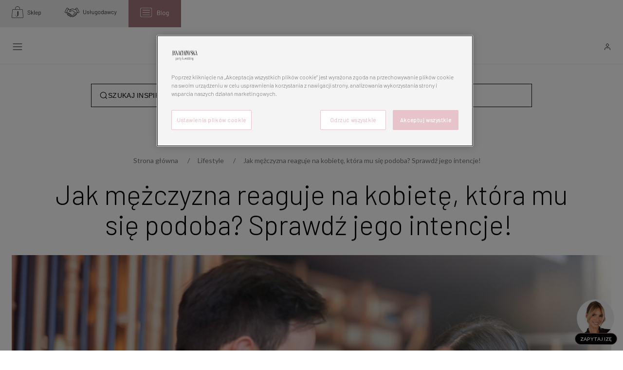

--- FILE ---
content_type: text/html; charset=UTF-8
request_url: https://portal.janachowska.pl/jak-mezczyzna-reaguje-na-kobiete-ktora-mu-sie-podoba/
body_size: 79337
content:
<!doctype html>
<html lang="pl-PL">
<head>
	<meta charset="UTF-8">
	<meta name="viewport" content="width=device-width, initial-scale=1">
	<link rel="profile" href="https://gmpg.org/xfn/11">

	<link rel="preconnect" href="https://fonts.googleapis.com">
	<link rel="preconnect" href="https://fonts.gstatic.com" crossorigin>
	

	<link  rel="stylesheet"  href="https://cdn.jsdelivr.net/npm/swiper@10/swiper-bundle.min.css" />
	<script src="https://cdn.jsdelivr.net/npm/swiper@10/swiper-bundle.min.js"></script>

	<meta name='robots' content='index, follow, max-image-preview:large, max-snippet:-1, max-video-preview:-1' />
<meta name="viewport" content="width=device-width, initial-scale=1.0, maximum-scale=1.0, user-scalable=no, viewport-fit=cover">
	<!-- This site is optimized with the Yoast SEO Premium plugin v21.4 (Yoast SEO v26.7) - https://yoast.com/wordpress/plugins/seo/ -->
	<title>Jak mężczyzna reaguje na kobietę, która mu się podoba? | Janachowska.pl</title>
<link data-rocket-prefetch href="https://cdn.jsdelivr.net" rel="dns-prefetch">
<link data-rocket-prefetch href="https://www.googletagmanager.com" rel="dns-prefetch">
<link data-rocket-prefetch href="https://cdn.cookielaw.org" rel="dns-prefetch">
<link data-rocket-prefetch href="https://www.google-analytics.com" rel="dns-prefetch">
<link data-rocket-prefetch href="https://cdn.doofinder.com" rel="dns-prefetch">
<link data-rocket-prefetch href="https://app3.salesmanago.pl" rel="dns-prefetch">
<link data-rocket-prefetch href="https://fonts.googleapis.com" rel="dns-prefetch">
<link data-rocket-prefetch href="https://ajax.googleapis.com" rel="dns-prefetch">
<link data-rocket-prefetch href="https://extend.vimeocdn.com" rel="dns-prefetch">
<link data-rocket-prefetch href="https://static.hotjar.com" rel="dns-prefetch">
<link data-rocket-prefetch href="https://tracker.metricool.com" rel="dns-prefetch">
<link data-rocket-prefetch href="https://googleads.g.doubleclick.net" rel="dns-prefetch">
<link data-rocket-prefetch href="https://eu1-config.doofinder.com" rel="dns-prefetch">
<link data-rocket-preload as="style" href="https://fonts.googleapis.com/css2?family=Lato:wght@300;400;700&#038;family=Barlow:wght@300&#038;display=swap" rel="preload">
<link href="https://fonts.googleapis.com/css2?family=Lato:wght@300;400;700&#038;family=Barlow:wght@300&#038;display=swap" media="print" onload="this.media=&#039;all&#039;" rel="stylesheet">
<noscript><link rel="stylesheet" href="https://fonts.googleapis.com/css2?family=Lato:wght@300;400;700&#038;family=Barlow:wght@300&#038;display=swap"></noscript><link rel="preload" data-rocket-preload as="image" href="https://portal.janachowska.pl/wp-content/smush-avif/2024/02/shutterstock_539668696-scaled.jpg.avif" imagesrcset="https://portal.janachowska.pl/wp-content/smush-avif/2024/02/shutterstock_539668696-scaled.jpg.avif 2560w, https://portal.janachowska.pl/wp-content/smush-avif/2024/02/shutterstock_539668696-1024x653.jpg.avif 1024w, https://portal.janachowska.pl/wp-content/smush-avif/2024/02/shutterstock_539668696-753x480.jpg.avif 753w, https://portal.janachowska.pl/wp-content/smush-avif/2024/02/shutterstock_539668696-706x450.jpg.avif 706w, https://portal.janachowska.pl/wp-content/smush-avif/2024/02/shutterstock_539668696-768x490.jpg.avif 768w, https://portal.janachowska.pl/wp-content/smush-avif/2024/02/shutterstock_539668696-1536x980.jpg.avif 1536w, https://portal.janachowska.pl/wp-content/smush-avif/2024/02/shutterstock_539668696-2048x1306.jpg.avif 2048w, https://portal.janachowska.pl/wp-content/smush-avif/2024/02/shutterstock_539668696-720x459.jpg.avif 720w, https://portal.janachowska.pl/wp-content/smush-avif/2024/02/shutterstock_539668696-157x100.jpg.avif 157w, https://portal.janachowska.pl/wp-content/smush-avif/2024/02/shutterstock_539668696-380x242.jpg.avif 380w, https://portal.janachowska.pl/wp-content/smush-avif/2024/02/shutterstock_539668696-373x238.jpg.avif 373w, https://portal.janachowska.pl/wp-content/smush-avif/2024/02/shutterstock_539668696-444x283.jpg.avif 444w, https://portal.janachowska.pl/wp-content/smush-avif/2024/02/shutterstock_539668696-237x151.jpg.avif 237w, https://portal.janachowska.pl/wp-content/smush-avif/2024/02/shutterstock_539668696-682x435.jpg.avif 682w, https://portal.janachowska.pl/wp-content/smush-avif/2024/02/shutterstock_539668696-494x315.jpg.avif 494w, https://portal.janachowska.pl/wp-content/smush-avif/2024/02/shutterstock_539668696-100x64.jpg.avif 100w, https://portal.janachowska.pl/wp-content/smush-avif/2024/02/shutterstock_539668696-240x153.jpg.avif 240w, https://portal.janachowska.pl/wp-content/smush-avif/2024/02/shutterstock_539668696-160x102.jpg.avif 160w, https://portal.janachowska.pl/wp-content/smush-avif/2024/02/shutterstock_539668696-40x26.jpg.avif 40w, https://portal.janachowska.pl/wp-content/smush-avif/2024/02/shutterstock_539668696-300x191.jpg.avif 300w" imagesizes="(max-width: 2560px) 100vw, 2560px" fetchpriority="high">
	<meta name="description" content="Reakcje mężczyzny na kobietę, która mu się podoba, mogą być różnorodne i zależą od osobowości, doświadczeń życiowych oraz kultury osobistej." />
	<link rel="canonical" href="https://portal.janachowska.pl/jak-mezczyzna-reaguje-na-kobiete-ktora-mu-sie-podoba/" />
	<meta property="og:locale" content="pl_PL" />
	<meta property="og:type" content="article" />
	<meta property="og:title" content="Jak mężczyzna reaguje na kobietę, która mu się podoba? Sprawdź jego intencje! " />
	<meta property="og:description" content="Reakcje mężczyzny na kobietę, która mu się podoba, mogą być różnorodne i zależą od osobowości, doświadczeń życiowych oraz kultury osobistej." />
	<meta property="og:site_name" content="Janachowska.pl" />
	<meta property="article:published_time" content="2024-02-26T10:39:42+00:00" />
	<meta property="article:modified_time" content="2024-02-26T10:40:33+00:00" />
	<meta property="og:image" content="https://portal.janachowska.pl/wp-content/uploads/2024/02/shutterstock_539668696-1024x653.jpg" />
	<meta property="og:image:width" content="1024" />
	<meta property="og:image:height" content="653" />
	<meta property="og:image:type" content="image/jpeg" />
	<meta name="author" content="Redakcja Janachowska Party &amp; Wedding" />
	<meta name="twitter:card" content="summary_large_image" />
	<meta name="twitter:label1" content="Napisane przez" />
	<meta name="twitter:data1" content="Redakcja Janachowska Party &amp; Wedding" />
	<meta name="twitter:label2" content="Szacowany czas czytania" />
	<meta name="twitter:data2" content="7 minut" />
	<script type="application/ld+json" class="yoast-schema-graph">{"@context":"https://schema.org","@graph":[{"@type":"Article","@id":"https://portal.janachowska.pl/jak-mezczyzna-reaguje-na-kobiete-ktora-mu-sie-podoba/#article","isPartOf":{"@id":"https://portal.janachowska.pl/jak-mezczyzna-reaguje-na-kobiete-ktora-mu-sie-podoba/"},"author":{"name":"Redakcja Janachowska Party &amp; Wedding","@id":"https://portal.janachowska.pl/#/schema/person/942a9235182c504e46a44c6d4392a59b"},"headline":"Jak mężczyzna reaguje na kobietę, która mu się podoba? Sprawdź jego intencje! ","datePublished":"2024-02-26T10:39:42+00:00","dateModified":"2024-02-26T10:40:33+00:00","mainEntityOfPage":{"@id":"https://portal.janachowska.pl/jak-mezczyzna-reaguje-na-kobiete-ktora-mu-sie-podoba/"},"wordCount":1624,"commentCount":3,"publisher":{"@id":"https://portal.janachowska.pl/#organization"},"image":{"@id":"https://portal.janachowska.pl/jak-mezczyzna-reaguje-na-kobiete-ktora-mu-sie-podoba/#primaryimage"},"thumbnailUrl":"https://portal.janachowska.pl/wp-content/uploads/2024/02/shutterstock_539668696-scaled.jpg","keywords":["Porady","Związek"],"articleSection":["Lifestyle"],"inLanguage":"pl-PL","potentialAction":[{"@type":"CommentAction","name":"Comment","target":["https://portal.janachowska.pl/jak-mezczyzna-reaguje-na-kobiete-ktora-mu-sie-podoba/#respond"]}],"copyrightYear":"2024","copyrightHolder":{"@id":"https://portal.janachowska.pl/#organization"}},{"@type":"WebPage","@id":"https://portal.janachowska.pl/jak-mezczyzna-reaguje-na-kobiete-ktora-mu-sie-podoba/","url":"https://portal.janachowska.pl/jak-mezczyzna-reaguje-na-kobiete-ktora-mu-sie-podoba/","name":"Jak mężczyzna reaguje na kobietę, która mu się podoba? | Janachowska.pl","isPartOf":{"@id":"https://portal.janachowska.pl/#website"},"primaryImageOfPage":{"@id":"https://portal.janachowska.pl/jak-mezczyzna-reaguje-na-kobiete-ktora-mu-sie-podoba/#primaryimage"},"image":{"@id":"https://portal.janachowska.pl/jak-mezczyzna-reaguje-na-kobiete-ktora-mu-sie-podoba/#primaryimage"},"thumbnailUrl":"https://portal.janachowska.pl/wp-content/uploads/2024/02/shutterstock_539668696-scaled.jpg","datePublished":"2024-02-26T10:39:42+00:00","dateModified":"2024-02-26T10:40:33+00:00","description":"Reakcje mężczyzny na kobietę, która mu się podoba, mogą być różnorodne i zależą od osobowości, doświadczeń życiowych oraz kultury osobistej.","breadcrumb":{"@id":"https://portal.janachowska.pl/jak-mezczyzna-reaguje-na-kobiete-ktora-mu-sie-podoba/#breadcrumb"},"inLanguage":"pl-PL","potentialAction":[{"@type":"ReadAction","target":["https://portal.janachowska.pl/jak-mezczyzna-reaguje-na-kobiete-ktora-mu-sie-podoba/"]}]},{"@type":"ImageObject","inLanguage":"pl-PL","@id":"https://portal.janachowska.pl/jak-mezczyzna-reaguje-na-kobiete-ktora-mu-sie-podoba/#primaryimage","url":"https://portal.janachowska.pl/wp-content/uploads/2024/02/shutterstock_539668696-scaled.jpg","contentUrl":"https://portal.janachowska.pl/wp-content/uploads/2024/02/shutterstock_539668696-scaled.jpg","width":2560,"height":1633,"caption":"Fot: Shutterstock"},{"@type":"BreadcrumbList","@id":"https://portal.janachowska.pl/jak-mezczyzna-reaguje-na-kobiete-ktora-mu-sie-podoba/#breadcrumb","itemListElement":[{"@type":"ListItem","position":1,"name":"Strona główna","item":"https://portal.janachowska.pl/"},{"@type":"ListItem","position":2,"name":"Lifestyle","item":"https://portal.janachowska.pl/lifestyle/"},{"@type":"ListItem","position":3,"name":"Jak mężczyzna reaguje na kobietę, która mu się podoba? Sprawdź jego intencje! "}]},{"@type":"WebSite","@id":"https://portal.janachowska.pl/#website","url":"https://portal.janachowska.pl/","name":"Janachowska.pl","description":"największy portal o tematyce ślubnej i eventowej.","publisher":{"@id":"https://portal.janachowska.pl/#organization"},"potentialAction":[{"@type":"SearchAction","target":{"@type":"EntryPoint","urlTemplate":"https://portal.janachowska.pl/?s={search_term_string}"},"query-input":{"@type":"PropertyValueSpecification","valueRequired":true,"valueName":"search_term_string"}}],"inLanguage":"pl-PL"},{"@type":"Organization","@id":"https://portal.janachowska.pl/#organization","name":"Wedding & Party Dream JJ Group Sp. z o.o.","url":"https://portal.janachowska.pl/","logo":{"@type":"ImageObject","inLanguage":"pl-PL","@id":"https://portal.janachowska.pl/#/schema/logo/image/","url":"https://portal.janachowska.pl/wp-content/uploads/2025/02/janachowska-og2025.jpg","contentUrl":"https://portal.janachowska.pl/wp-content/uploads/2025/02/janachowska-og2025.jpg","width":1920,"height":1080,"caption":"Wedding & Party Dream JJ Group Sp. z o.o."},"image":{"@id":"https://portal.janachowska.pl/#/schema/logo/image/"}},{"@type":"Person","@id":"https://portal.janachowska.pl/#/schema/person/942a9235182c504e46a44c6d4392a59b","name":"Redakcja Janachowska Party &amp; Wedding","image":{"@type":"ImageObject","inLanguage":"pl-PL","@id":"https://portal.janachowska.pl/#/schema/person/image/","url":"https://secure.gravatar.com/avatar/6d10b7a923097691a5db0a5c81d9b818f23af7123709b2ee298a387bdb7ce155?s=96&d=mm&r=g","contentUrl":"https://secure.gravatar.com/avatar/6d10b7a923097691a5db0a5c81d9b818f23af7123709b2ee298a387bdb7ce155?s=96&d=mm&r=g","caption":"Redakcja Janachowska Party &amp; Wedding"},"url":"https://portal.janachowska.pl/redakcja/redakcja/"}]}</script>
	<!-- / Yoast SEO Premium plugin. -->


<link rel='dns-prefetch' href='//ajax.googleapis.com' />
<link href='https://fonts.gstatic.com' crossorigin rel='preconnect' />
<link rel="alternate" type="application/rss+xml" title="Janachowska.pl &raquo; Kanał z wpisami" href="https://portal.janachowska.pl/feed/" />
<link rel="alternate" type="application/rss+xml" title="Janachowska.pl &raquo; Kanał z komentarzami" href="https://portal.janachowska.pl/comments/feed/" />
<link rel="alternate" type="application/rss+xml" title="Janachowska.pl &raquo; Jak mężczyzna reaguje na kobietę, która mu się podoba? Sprawdź jego intencje!  Kanał z komentarzami" href="https://portal.janachowska.pl/jak-mezczyzna-reaguje-na-kobiete-ktora-mu-sie-podoba/feed/" />
<link rel="alternate" title="oEmbed (JSON)" type="application/json+oembed" href="https://portal.janachowska.pl/wp-json/oembed/1.0/embed?url=https%3A%2F%2Fportal.janachowska.pl%2Fjak-mezczyzna-reaguje-na-kobiete-ktora-mu-sie-podoba%2F" />
<link rel="alternate" title="oEmbed (XML)" type="text/xml+oembed" href="https://portal.janachowska.pl/wp-json/oembed/1.0/embed?url=https%3A%2F%2Fportal.janachowska.pl%2Fjak-mezczyzna-reaguje-na-kobiete-ktora-mu-sie-podoba%2F&#038;format=xml" />
		<style>
			.lazyload,
			.lazyloading {
				max-width: 100%;
			}
		</style>
		<!-- portal.janachowska.pl is managing ads with Advanced Ads 2.0.16 – https://wpadvancedads.com/ --><!--noptimize--><script id="porta-ready">
			window.advanced_ads_ready=function(e,a){a=a||"complete";var d=function(e){return"interactive"===a?"loading"!==e:"complete"===e};d(document.readyState)?e():document.addEventListener("readystatechange",(function(a){d(a.target.readyState)&&e()}),{once:"interactive"===a})},window.advanced_ads_ready_queue=window.advanced_ads_ready_queue||[];		</script>
		<!--/noptimize--><style id='wp-img-auto-sizes-contain-inline-css'>
img:is([sizes=auto i],[sizes^="auto," i]){contain-intrinsic-size:3000px 1500px}
/*# sourceURL=wp-img-auto-sizes-contain-inline-css */
</style>
<style id='wp-emoji-styles-inline-css'>

	img.wp-smiley, img.emoji {
		display: inline !important;
		border: none !important;
		box-shadow: none !important;
		height: 1em !important;
		width: 1em !important;
		margin: 0 0.07em !important;
		vertical-align: -0.1em !important;
		background: none !important;
		padding: 0 !important;
	}
/*# sourceURL=wp-emoji-styles-inline-css */
</style>
<style id='wp-block-library-inline-css'>
:root{--wp-block-synced-color:#7a00df;--wp-block-synced-color--rgb:122,0,223;--wp-bound-block-color:var(--wp-block-synced-color);--wp-editor-canvas-background:#ddd;--wp-admin-theme-color:#007cba;--wp-admin-theme-color--rgb:0,124,186;--wp-admin-theme-color-darker-10:#006ba1;--wp-admin-theme-color-darker-10--rgb:0,107,160.5;--wp-admin-theme-color-darker-20:#005a87;--wp-admin-theme-color-darker-20--rgb:0,90,135;--wp-admin-border-width-focus:2px}@media (min-resolution:192dpi){:root{--wp-admin-border-width-focus:1.5px}}.wp-element-button{cursor:pointer}:root .has-very-light-gray-background-color{background-color:#eee}:root .has-very-dark-gray-background-color{background-color:#313131}:root .has-very-light-gray-color{color:#eee}:root .has-very-dark-gray-color{color:#313131}:root .has-vivid-green-cyan-to-vivid-cyan-blue-gradient-background{background:linear-gradient(135deg,#00d084,#0693e3)}:root .has-purple-crush-gradient-background{background:linear-gradient(135deg,#34e2e4,#4721fb 50%,#ab1dfe)}:root .has-hazy-dawn-gradient-background{background:linear-gradient(135deg,#faaca8,#dad0ec)}:root .has-subdued-olive-gradient-background{background:linear-gradient(135deg,#fafae1,#67a671)}:root .has-atomic-cream-gradient-background{background:linear-gradient(135deg,#fdd79a,#004a59)}:root .has-nightshade-gradient-background{background:linear-gradient(135deg,#330968,#31cdcf)}:root .has-midnight-gradient-background{background:linear-gradient(135deg,#020381,#2874fc)}:root{--wp--preset--font-size--normal:16px;--wp--preset--font-size--huge:42px}.has-regular-font-size{font-size:1em}.has-larger-font-size{font-size:2.625em}.has-normal-font-size{font-size:var(--wp--preset--font-size--normal)}.has-huge-font-size{font-size:var(--wp--preset--font-size--huge)}.has-text-align-center{text-align:center}.has-text-align-left{text-align:left}.has-text-align-right{text-align:right}.has-fit-text{white-space:nowrap!important}#end-resizable-editor-section{display:none}.aligncenter{clear:both}.items-justified-left{justify-content:flex-start}.items-justified-center{justify-content:center}.items-justified-right{justify-content:flex-end}.items-justified-space-between{justify-content:space-between}.screen-reader-text{border:0;clip-path:inset(50%);height:1px;margin:-1px;overflow:hidden;padding:0;position:absolute;width:1px;word-wrap:normal!important}.screen-reader-text:focus{background-color:#ddd;clip-path:none;color:#444;display:block;font-size:1em;height:auto;left:5px;line-height:normal;padding:15px 23px 14px;text-decoration:none;top:5px;width:auto;z-index:100000}html :where(.has-border-color){border-style:solid}html :where([style*=border-top-color]){border-top-style:solid}html :where([style*=border-right-color]){border-right-style:solid}html :where([style*=border-bottom-color]){border-bottom-style:solid}html :where([style*=border-left-color]){border-left-style:solid}html :where([style*=border-width]){border-style:solid}html :where([style*=border-top-width]){border-top-style:solid}html :where([style*=border-right-width]){border-right-style:solid}html :where([style*=border-bottom-width]){border-bottom-style:solid}html :where([style*=border-left-width]){border-left-style:solid}html :where(img[class*=wp-image-]){height:auto;max-width:100%}:where(figure){margin:0 0 1em}html :where(.is-position-sticky){--wp-admin--admin-bar--position-offset:var(--wp-admin--admin-bar--height,0px)}@media screen and (max-width:600px){html :where(.is-position-sticky){--wp-admin--admin-bar--position-offset:0px}}

/*# sourceURL=wp-block-library-inline-css */
</style><style id='global-styles-inline-css'>
:root{--wp--preset--aspect-ratio--square: 1;--wp--preset--aspect-ratio--4-3: 4/3;--wp--preset--aspect-ratio--3-4: 3/4;--wp--preset--aspect-ratio--3-2: 3/2;--wp--preset--aspect-ratio--2-3: 2/3;--wp--preset--aspect-ratio--16-9: 16/9;--wp--preset--aspect-ratio--9-16: 9/16;--wp--preset--color--black: #000000;--wp--preset--color--cyan-bluish-gray: #abb8c3;--wp--preset--color--white: #ffffff;--wp--preset--color--pale-pink: #f78da7;--wp--preset--color--vivid-red: #cf2e2e;--wp--preset--color--luminous-vivid-orange: #ff6900;--wp--preset--color--luminous-vivid-amber: #fcb900;--wp--preset--color--light-green-cyan: #7bdcb5;--wp--preset--color--vivid-green-cyan: #00d084;--wp--preset--color--pale-cyan-blue: #8ed1fc;--wp--preset--color--vivid-cyan-blue: #0693e3;--wp--preset--color--vivid-purple: #9b51e0;--wp--preset--gradient--vivid-cyan-blue-to-vivid-purple: linear-gradient(135deg,rgb(6,147,227) 0%,rgb(155,81,224) 100%);--wp--preset--gradient--light-green-cyan-to-vivid-green-cyan: linear-gradient(135deg,rgb(122,220,180) 0%,rgb(0,208,130) 100%);--wp--preset--gradient--luminous-vivid-amber-to-luminous-vivid-orange: linear-gradient(135deg,rgb(252,185,0) 0%,rgb(255,105,0) 100%);--wp--preset--gradient--luminous-vivid-orange-to-vivid-red: linear-gradient(135deg,rgb(255,105,0) 0%,rgb(207,46,46) 100%);--wp--preset--gradient--very-light-gray-to-cyan-bluish-gray: linear-gradient(135deg,rgb(238,238,238) 0%,rgb(169,184,195) 100%);--wp--preset--gradient--cool-to-warm-spectrum: linear-gradient(135deg,rgb(74,234,220) 0%,rgb(151,120,209) 20%,rgb(207,42,186) 40%,rgb(238,44,130) 60%,rgb(251,105,98) 80%,rgb(254,248,76) 100%);--wp--preset--gradient--blush-light-purple: linear-gradient(135deg,rgb(255,206,236) 0%,rgb(152,150,240) 100%);--wp--preset--gradient--blush-bordeaux: linear-gradient(135deg,rgb(254,205,165) 0%,rgb(254,45,45) 50%,rgb(107,0,62) 100%);--wp--preset--gradient--luminous-dusk: linear-gradient(135deg,rgb(255,203,112) 0%,rgb(199,81,192) 50%,rgb(65,88,208) 100%);--wp--preset--gradient--pale-ocean: linear-gradient(135deg,rgb(255,245,203) 0%,rgb(182,227,212) 50%,rgb(51,167,181) 100%);--wp--preset--gradient--electric-grass: linear-gradient(135deg,rgb(202,248,128) 0%,rgb(113,206,126) 100%);--wp--preset--gradient--midnight: linear-gradient(135deg,rgb(2,3,129) 0%,rgb(40,116,252) 100%);--wp--preset--font-size--small: 13px;--wp--preset--font-size--medium: 20px;--wp--preset--font-size--large: 36px;--wp--preset--font-size--x-large: 42px;--wp--preset--spacing--20: 0.44rem;--wp--preset--spacing--30: 0.67rem;--wp--preset--spacing--40: 1rem;--wp--preset--spacing--50: 1.5rem;--wp--preset--spacing--60: 2.25rem;--wp--preset--spacing--70: 3.38rem;--wp--preset--spacing--80: 5.06rem;--wp--preset--shadow--natural: 6px 6px 9px rgba(0, 0, 0, 0.2);--wp--preset--shadow--deep: 12px 12px 50px rgba(0, 0, 0, 0.4);--wp--preset--shadow--sharp: 6px 6px 0px rgba(0, 0, 0, 0.2);--wp--preset--shadow--outlined: 6px 6px 0px -3px rgb(255, 255, 255), 6px 6px rgb(0, 0, 0);--wp--preset--shadow--crisp: 6px 6px 0px rgb(0, 0, 0);}:where(.is-layout-flex){gap: 0.5em;}:where(.is-layout-grid){gap: 0.5em;}body .is-layout-flex{display: flex;}.is-layout-flex{flex-wrap: wrap;align-items: center;}.is-layout-flex > :is(*, div){margin: 0;}body .is-layout-grid{display: grid;}.is-layout-grid > :is(*, div){margin: 0;}:where(.wp-block-columns.is-layout-flex){gap: 2em;}:where(.wp-block-columns.is-layout-grid){gap: 2em;}:where(.wp-block-post-template.is-layout-flex){gap: 1.25em;}:where(.wp-block-post-template.is-layout-grid){gap: 1.25em;}.has-black-color{color: var(--wp--preset--color--black) !important;}.has-cyan-bluish-gray-color{color: var(--wp--preset--color--cyan-bluish-gray) !important;}.has-white-color{color: var(--wp--preset--color--white) !important;}.has-pale-pink-color{color: var(--wp--preset--color--pale-pink) !important;}.has-vivid-red-color{color: var(--wp--preset--color--vivid-red) !important;}.has-luminous-vivid-orange-color{color: var(--wp--preset--color--luminous-vivid-orange) !important;}.has-luminous-vivid-amber-color{color: var(--wp--preset--color--luminous-vivid-amber) !important;}.has-light-green-cyan-color{color: var(--wp--preset--color--light-green-cyan) !important;}.has-vivid-green-cyan-color{color: var(--wp--preset--color--vivid-green-cyan) !important;}.has-pale-cyan-blue-color{color: var(--wp--preset--color--pale-cyan-blue) !important;}.has-vivid-cyan-blue-color{color: var(--wp--preset--color--vivid-cyan-blue) !important;}.has-vivid-purple-color{color: var(--wp--preset--color--vivid-purple) !important;}.has-black-background-color{background-color: var(--wp--preset--color--black) !important;}.has-cyan-bluish-gray-background-color{background-color: var(--wp--preset--color--cyan-bluish-gray) !important;}.has-white-background-color{background-color: var(--wp--preset--color--white) !important;}.has-pale-pink-background-color{background-color: var(--wp--preset--color--pale-pink) !important;}.has-vivid-red-background-color{background-color: var(--wp--preset--color--vivid-red) !important;}.has-luminous-vivid-orange-background-color{background-color: var(--wp--preset--color--luminous-vivid-orange) !important;}.has-luminous-vivid-amber-background-color{background-color: var(--wp--preset--color--luminous-vivid-amber) !important;}.has-light-green-cyan-background-color{background-color: var(--wp--preset--color--light-green-cyan) !important;}.has-vivid-green-cyan-background-color{background-color: var(--wp--preset--color--vivid-green-cyan) !important;}.has-pale-cyan-blue-background-color{background-color: var(--wp--preset--color--pale-cyan-blue) !important;}.has-vivid-cyan-blue-background-color{background-color: var(--wp--preset--color--vivid-cyan-blue) !important;}.has-vivid-purple-background-color{background-color: var(--wp--preset--color--vivid-purple) !important;}.has-black-border-color{border-color: var(--wp--preset--color--black) !important;}.has-cyan-bluish-gray-border-color{border-color: var(--wp--preset--color--cyan-bluish-gray) !important;}.has-white-border-color{border-color: var(--wp--preset--color--white) !important;}.has-pale-pink-border-color{border-color: var(--wp--preset--color--pale-pink) !important;}.has-vivid-red-border-color{border-color: var(--wp--preset--color--vivid-red) !important;}.has-luminous-vivid-orange-border-color{border-color: var(--wp--preset--color--luminous-vivid-orange) !important;}.has-luminous-vivid-amber-border-color{border-color: var(--wp--preset--color--luminous-vivid-amber) !important;}.has-light-green-cyan-border-color{border-color: var(--wp--preset--color--light-green-cyan) !important;}.has-vivid-green-cyan-border-color{border-color: var(--wp--preset--color--vivid-green-cyan) !important;}.has-pale-cyan-blue-border-color{border-color: var(--wp--preset--color--pale-cyan-blue) !important;}.has-vivid-cyan-blue-border-color{border-color: var(--wp--preset--color--vivid-cyan-blue) !important;}.has-vivid-purple-border-color{border-color: var(--wp--preset--color--vivid-purple) !important;}.has-vivid-cyan-blue-to-vivid-purple-gradient-background{background: var(--wp--preset--gradient--vivid-cyan-blue-to-vivid-purple) !important;}.has-light-green-cyan-to-vivid-green-cyan-gradient-background{background: var(--wp--preset--gradient--light-green-cyan-to-vivid-green-cyan) !important;}.has-luminous-vivid-amber-to-luminous-vivid-orange-gradient-background{background: var(--wp--preset--gradient--luminous-vivid-amber-to-luminous-vivid-orange) !important;}.has-luminous-vivid-orange-to-vivid-red-gradient-background{background: var(--wp--preset--gradient--luminous-vivid-orange-to-vivid-red) !important;}.has-very-light-gray-to-cyan-bluish-gray-gradient-background{background: var(--wp--preset--gradient--very-light-gray-to-cyan-bluish-gray) !important;}.has-cool-to-warm-spectrum-gradient-background{background: var(--wp--preset--gradient--cool-to-warm-spectrum) !important;}.has-blush-light-purple-gradient-background{background: var(--wp--preset--gradient--blush-light-purple) !important;}.has-blush-bordeaux-gradient-background{background: var(--wp--preset--gradient--blush-bordeaux) !important;}.has-luminous-dusk-gradient-background{background: var(--wp--preset--gradient--luminous-dusk) !important;}.has-pale-ocean-gradient-background{background: var(--wp--preset--gradient--pale-ocean) !important;}.has-electric-grass-gradient-background{background: var(--wp--preset--gradient--electric-grass) !important;}.has-midnight-gradient-background{background: var(--wp--preset--gradient--midnight) !important;}.has-small-font-size{font-size: var(--wp--preset--font-size--small) !important;}.has-medium-font-size{font-size: var(--wp--preset--font-size--medium) !important;}.has-large-font-size{font-size: var(--wp--preset--font-size--large) !important;}.has-x-large-font-size{font-size: var(--wp--preset--font-size--x-large) !important;}
/*# sourceURL=global-styles-inline-css */
</style>

<style id='classic-theme-styles-inline-css'>
/*! This file is auto-generated */
.wp-block-button__link{color:#fff;background-color:#32373c;border-radius:9999px;box-shadow:none;text-decoration:none;padding:calc(.667em + 2px) calc(1.333em + 2px);font-size:1.125em}.wp-block-file__button{background:#32373c;color:#fff;text-decoration:none}
/*# sourceURL=/wp-includes/css/classic-themes.min.css */
</style>
<style id='age-gate-custom-inline-css'>
:root{--ag-background-image: url(https://portal.janachowska.pl/wp-content/smush-avif/2021/11/bg-head-section.png.avif);--ag-background-image-position: center center;--ag-background-image-opacity: 0.8;--ag-blur: 5px;}
/*# sourceURL=age-gate-custom-inline-css */
</style>
<link rel='stylesheet' id='age-gate-css' href='https://portal.janachowska.pl/wp-content/plugins/age-gate/dist/main.css?ver=3.7.2' media='all' />
<style id='age-gate-options-inline-css'>
:root{--ag-background-image: url(https://portal.janachowska.pl/wp-content/smush-avif/2021/11/bg-head-section.png.avif);--ag-background-image-position: center center;--ag-background-image-opacity: 0.8;--ag-blur: 5px;}
/*# sourceURL=age-gate-options-inline-css */
</style>
<link rel='stylesheet' id='h5ap-public-css' href='https://portal.janachowska.pl/wp-content/plugins/html5-audio-player/assets/css/style.css?ver=2.5.3' media='all' />
<link rel='stylesheet' id='animate-css' href='https://portal.janachowska.pl/wp-content/plugins/wp-quiz/assets/frontend/css/animate.css?ver=3.6.0' media='all' />
<link rel='stylesheet' id='wp-quiz-css' href='https://portal.janachowska.pl/wp-content/plugins/wp-quiz/assets/frontend/css/wp-quiz.css?ver=2.0.10' media='all' />
<link rel='stylesheet' id='ez-toc-css' href='https://portal.janachowska.pl/wp-content/plugins/easy-table-of-contents/assets/css/screen.min.css?ver=2.0.80' media='all' />
<style id='ez-toc-inline-css'>
div#ez-toc-container .ez-toc-title {font-size: 20px;}div#ez-toc-container .ez-toc-title {font-weight: 400;}div#ez-toc-container ul li , div#ez-toc-container ul li a {font-size: 16px;}div#ez-toc-container ul li , div#ez-toc-container ul li a {font-weight: 500;}div#ez-toc-container nav ul ul li {font-size: 90%;}div#ez-toc-container {background: #fff;border: 1px solid #ececec;}div#ez-toc-container p.ez-toc-title , #ez-toc-container .ez_toc_custom_title_icon , #ez-toc-container .ez_toc_custom_toc_icon {color: #999;}div#ez-toc-container ul.ez-toc-list a {color: #333333;}div#ez-toc-container ul.ez-toc-list a:hover {color: #333333;}div#ez-toc-container ul.ez-toc-list a:visited {color: #333333;}.ez-toc-counter nav ul li a::before {color: ;}.ez-toc-box-title {font-weight: bold; margin-bottom: 10px; text-align: center; text-transform: uppercase; letter-spacing: 1px; color: #666; padding-bottom: 5px;position:absolute;top:-4%;left:5%;background-color: inherit;transition: top 0.3s ease;}.ez-toc-box-title.toc-closed {top:-25%;}
.ez-toc-container-direction {direction: ltr;}.ez-toc-counter ul{counter-reset: item ;}.ez-toc-counter nav ul li a::before {content: counters(item, '.', decimal) '. ';display: inline-block;counter-increment: item;flex-grow: 0;flex-shrink: 0;margin-right: .2em; float: left; }.ez-toc-widget-direction {direction: ltr;}.ez-toc-widget-container ul{counter-reset: item ;}.ez-toc-widget-container nav ul li a::before {content: counters(item, '.', decimal) '. ';display: inline-block;counter-increment: item;flex-grow: 0;flex-shrink: 0;margin-right: .2em; float: left; }
/*# sourceURL=ez-toc-inline-css */
</style>
<link rel='stylesheet' id='wedding-style-css' href='https://portal.janachowska.pl/wp-content/themes/wedding/style.css?ver=1.0.7' media='all' />
<link rel='stylesheet' id='lp-get-free-ebook-css' href='https://portal.janachowska.pl/wp-content/themes/wedding/assets/css/pages/get-free-ebook.css?ver=1.0.7' media='all' />
<link rel='stylesheet' id='wedding-responsive-style-css' href='https://portal.janachowska.pl/wp-content/themes/wedding/style-responsive.css?ver=1.0.7' media='all' />
<style id='rocket-lazyload-inline-css'>
.rll-youtube-player{position:relative;padding-bottom:56.23%;height:0;overflow:hidden;max-width:100%;}.rll-youtube-player:focus-within{outline: 2px solid currentColor;outline-offset: 5px;}.rll-youtube-player iframe{position:absolute;top:0;left:0;width:100%;height:100%;z-index:100;background:0 0}.rll-youtube-player img{bottom:0;display:block;left:0;margin:auto;max-width:100%;width:100%;position:absolute;right:0;top:0;border:none;height:auto;-webkit-transition:.4s all;-moz-transition:.4s all;transition:.4s all}.rll-youtube-player img:hover{-webkit-filter:brightness(75%)}.rll-youtube-player .play{height:100%;width:100%;left:0;top:0;position:absolute;background:url(https://portal.janachowska.pl/wp-content/plugins/rocket-lazy-load/assets/img/youtube.png) no-repeat center;background-color: transparent !important;cursor:pointer;border:none;}
/*# sourceURL=rocket-lazyload-inline-css */
</style>
<link rel='stylesheet' id='wp-block-paragraph-css' href='https://portal.janachowska.pl/wp-includes/blocks/paragraph/style.min.css?ver=6.9' media='all' />
<link rel='stylesheet' id='wp-block-heading-css' href='https://portal.janachowska.pl/wp-includes/blocks/heading/style.min.css?ver=6.9' media='all' />
<link rel='stylesheet' id='wp-block-image-css' href='https://portal.janachowska.pl/wp-includes/blocks/image/style.min.css?ver=6.9' media='all' />
<script src="https://ajax.googleapis.com/ajax/libs/jquery/3.4.1/jquery.min.js?ver=3.4.1" id="jquery-js"></script>
<script id="advanced-ads-advanced-js-js-extra">
var advads_options = {"blog_id":"1","privacy":{"enabled":false,"state":"not_needed"}};
//# sourceURL=advanced-ads-advanced-js-js-extra
</script>
<script src="https://portal.janachowska.pl/wp-content/plugins/advanced-ads/public/assets/js/advanced.min.js?ver=2.0.16" id="advanced-ads-advanced-js-js"></script>
<link rel="https://api.w.org/" href="https://portal.janachowska.pl/wp-json/" /><link rel="alternate" title="JSON" type="application/json" href="https://portal.janachowska.pl/wp-json/wp/v2/posts/144101" /><link rel="EditURI" type="application/rsd+xml" title="RSD" href="https://portal.janachowska.pl/xmlrpc.php?rsd" />
<meta name="generator" content="WordPress 6.9" />
<link rel='shortlink' href='https://portal.janachowska.pl/?p=144101' />
        <style>
            .mejs-container:has(.plyr) {
                height: auto;
                background: transparent
            }

            .mejs-container:has(.plyr) .mejs-controls {
                display: none
            }

            .h5ap_all {
                --shadow-color: 197deg 32% 65%;
                border-radius: 6px;
                box-shadow: 0px 0px 9.6px hsl(var(--shadow-color)/.36), 0 1.7px 1.9px 0px hsl(var(--shadow-color)/.36), 0 4.3px 1.8px -1.7px hsl(var(--shadow-color)/.36), -0.1px 10.6px 11.9px -2.5px hsl(var(--shadow-color)/.36);
                margin: 16px auto;
            }

            .h5ap_single_button {
                height: 50px;
            }
        </style>
    		<style>
			span.h5ap_single_button {
				display: inline-flex;
				justify-content: center;
				align-items: center;
			}

			.h5ap_single_button span {
				line-height: 0;
			}

			span#h5ap_single_button span svg {
				cursor: pointer;
			}

			#skin_default .plyr__control,
			#skin_default .plyr__time {
				color: #4f5b5f			}

			#skin_default .plyr__control:hover {
				background: #1aafff;
				color: #f5f5f5			}

			#skin_default .plyr__controls {
				background: #f5f5f5			}

			#skin_default .plyr__controls__item input {
				color: #1aafff			}

			.plyr {
				--plyr-color-main: #4f5b5f			}

			/* Custom Css */
					</style>
<script type="application/ld+json">{"@context":"https:\/\/schema.org","@type":"CreativeWorkSeries","name":"Jak m\u0119\u017cczyzna reaguje na kobiet\u0119, kt\u00f3ra mu si\u0119 podoba? Sprawd\u017a jego intencje!\u00a0","description":"Reakcje m\u0119\u017cczyzny na kobiet\u0119, kt\u00f3ra mu si\u0119 podoba, mog\u0105 by\u0107 r\u00f3\u017cnorodne i zale\u017c\u0105 od osobowo\u015bci, do\u015bwiadcze\u0144 \u017cyciowych oraz kultury osobistej. Warto r\u00f3wnie\u017c pami\u0119ta\u0107, \u017ce ka\u017cdy m\u0119\u017cczyzna jest inny i mo\u017ce wykazywa\u0107 unikatowe zachowania wobec kobiety, kt\u00f3ra mu si\u0119 podoba. S\u0105 jednak pewne znaki, gesty czy symptomy, kt\u00f3re s\u0105 dla kobiety sygna\u0142em pokazuj\u0105cym zainteresowanie ze strony [&hellip;]","url":"https:\/\/portal.janachowska.pl\/jak-mezczyzna-reaguje-na-kobiete-ktora-mu-sie-podoba\/","author":{"@type":"Person","name":"Redakcja Janachowska Party &amp; Wedding"},"datePublished":"2024-02-26T11:39:42+01:00","dateModified":"2024-02-26T11:40:33+01:00","image":"https:\/\/portal.janachowska.pl\/wp-content\/uploads\/2024\/02\/shutterstock_539668696-scaled.jpg","headline":"Jak m\u0119\u017cczyzna reaguje na kobiet\u0119, kt\u00f3ra mu si\u0119 podoba? Sprawd\u017a jego intencje!\u00a0"}</script><!-- Global site tag (gtag.js) - Google Analytics -->
<script async src="https://www.googletagmanager.com/gtag/js?id=UA-59764532-1"></script>
<script defer>
  window.dataLayer = window.dataLayer || [];
  function gtag(){dataLayer.push(arguments);}
  gtag('js', new Date());

  gtag('config', 'UA-59764532-1');
</script>

<!-- Google Tag Manager -->
<script async >(function(w,d,s,l,i){w[l]=w[l]||[];w[l].push({'gtm.start':
new Date().getTime(),event:'gtm.js'});var f=d.getElementsByTagName(s)[0],
j=d.createElement(s),dl=l!='dataLayer'?'&l='+l:'';j.async=true;j.src=
'https://www.googletagmanager.com/gtm.js?id='+i+dl;f.parentNode.insertBefore(j,f);
})(window,document,'script','dataLayer','GTM-KNG3VF2');</script>
<!-- End Google Tag Manager -->
<script type="text/javascript" defer src="https://extend.vimeocdn.com/ga/126723930.js"></script>

<!--<script async src="https://pagead2.googlesyndication.com/pagead/js/adsbygoogle.js?client=ca-pub-7454021946844733"
     crossorigin="anonymous"></script>-->

<script src="https://portal.janachowska.pl/wp-content/uploads/js/jquery-3-6-0.min.js"></script>
<!-- Verseo -->
<!-- Global site tag (gtag.js) - Google Ads: 791195354 -->
<script async src="https://www.googletagmanager.com/gtag/js?id=AW-791195354"></script>
<script defer>
window.dataLayer = window.dataLayer || [];
function gtag(){dataLayer.push(arguments);}
gtag('js', new Date());
gtag('config', 'AW-791195354');
</script>

<script defer>
gtag('event', 'page_view', {
'send_to': 'AW-791195354',
'value': 'replace with value',
'items': [{
'id': 'replace with value',
'google_business_vertical': 'retail'
}]
	});
</script>
<!-- Verseo -->

<!--<script type="text/javascript">
    (function(c,l,a,r,i,t,y){
        c[a]=c[a]||function(){(c[a].q=c[a].q||[]).push(arguments)};
        t=l.createElement(r);t.async=1;t.src="https://www.clarity.ms/tag/"+i;
        y=l.getElementsByTagName(r)[0];y.parentNode.insertBefore(t,y);
    })(window, document, "clarity", "script", "ex6y1z8z3w");
</script>-->

		<script>
			document.documentElement.className = document.documentElement.className.replace('no-js', 'js');
		</script>
				<style>
			.no-js img.lazyload {
				display: none;
			}

			figure.wp-block-image img.lazyloading {
				min-width: 150px;
			}

			.lazyload,
			.lazyloading {
				--smush-placeholder-width: 100px;
				--smush-placeholder-aspect-ratio: 1/1;
				width: var(--smush-image-width, var(--smush-placeholder-width)) !important;
				aspect-ratio: var(--smush-image-aspect-ratio, var(--smush-placeholder-aspect-ratio)) !important;
			}

						.lazyload, .lazyloading {
				opacity: 0;
			}

			.lazyloaded {
				opacity: 1;
				transition: opacity 400ms;
				transition-delay: 0ms;
			}

					</style>
		<link rel="pingback" href="https://portal.janachowska.pl/xmlrpc.php"><style id="minimal-search-css">
    .minimal-search-container {
        width: 100%;
        max-width: 946px;
        margin: 0 auto;
        padding: 20px;
        font-family: -apple-system, BlinkMacSystemFont, "Segoe UI", Roboto, "Helvetica Neue", Arial, sans-serif;
        box-sizing: border-box;
    }
    
    .minimal-search-container .search-form {
        display: flex;
        align-items: center;
        background: #ffffff;
        border: 1px solid #000000;
        border-radius: 0;
        padding: 12px 16px;
        gap: 12px;
        width: 100%;
        box-sizing: border-box;
        transition: border-color 0.2s ease;
        min-height: 48px;
        cursor: text;
        margin: 0 auto;
    }
    
    .minimal-search-container .search-form:focus-within {
        border-color: #666666;
        outline: none;
    }
    
    .minimal-search-container .search-icon {
        flex-shrink: 0;
        color: #000000;
        display: flex;
        align-items: center;
        justify-content: center;
        width: 18px;
        height: 18px;
        cursor: text;
    }
    
    .minimal-search-container .search-icon svg {
        width: 18px;
        height: 18px;
        stroke-width: 1.5;
        pointer-events: none;
    }
    
    .minimal-search-container .search-label {
        flex-shrink: 0;
        font-size: 14px;
        font-weight: 500;
        color: #000000;
        text-transform: uppercase;
        letter-spacing: 0.3px;
        white-space: nowrap;
        cursor: text;
        user-select: none;
    }
    
    .minimal-search-container .search-input-field {
        flex: 1;
        border: none;
        outline: none;
        background: transparent;
        font-size: 14px;
        font-weight: 400;
        color: #000000;
        padding: 0;
        margin: 0;
        min-width: 0;
        -webkit-appearance: none;
        -webkit-border-radius: 0;
        border-radius: 0;
        -webkit-tap-highlight-color: transparent;
        -webkit-touch-callout: none;
        -webkit-user-select: text;
        user-select: text;
    }
    
    .minimal-search-container .search-input-field::placeholder {
        color: #888888;
        font-weight: 400;
        opacity: 1;
        font-size: 14px;
    }
    
    .minimal-search-container .search-input-field:focus::placeholder {
        color: #aaaaaa;
    }
    
    .minimal-search-container .mobile-search-hint {
        display: none;
        margin-top: 12px;
        padding: 0 16px;
        font-size: 14px;
        font-weight: 300;
        color: #363636;
        line-height: 1.4;
        opacity: 0.8;
        text-align: left;
        margin-left: auto;
        margin-right: auto;
    }
    
    .minimal-search-container.mobile-mode .mobile-search-hint {
        display: block;
    }
    
    @media (min-width: 769px) {
        .minimal-search-container {
            max-width: 946px;
            padding: 40px 20px 40px 20px;
        }
        
        .minimal-search-container .search-form {
            width: 100%;
        }
    }
    
    @media (max-width: 768px) {
        .minimal-search-container {
            padding: 16px;
            margin: 0 auto;
            width: 100%;
            max-width: none;
            box-sizing: border-box;
        }
        
        .minimal-search-container .search-form {
            padding: 10px 14px;
            gap: 10px;
            min-height: 44px;
            width: 100%;
            margin: 0;
            box-sizing: border-box;
        }
        
        .minimal-search-container .search-label {
            font-size: 13px;
            letter-spacing: 0.2px;
        }
        
        .minimal-search-container .search-input-field {
            font-size: 16px;
        }
        
        .minimal-search-container .search-input-field::placeholder {
            color: transparent;
        }
        
        .minimal-search-container .search-icon {
            width: 16px;
            height: 16px;
        }
        
        .minimal-search-container .search-icon svg {
            width: 16px;
            height: 16px;
        }
        
        .minimal-search-container .mobile-search-hint {
            display: block;
            font-size: 13px;
            margin-top: 10px;
            padding: 0 14px;
        }
    }
    
    @media (max-width: 480px) {
        .minimal-search-container {
            padding: 12px;
        }
        
        .minimal-search-container .search-form {
            padding: 8px 12px;
            gap: 8px;
            min-height: 40px;
        }
        
        .minimal-search-container .search-label {
            font-size: 12px;
        }
        
        .minimal-search-container .search-icon {
            width: 15px;
            height: 15px;
        }
        
        .minimal-search-container .search-icon svg {
            width: 15px;
            height: 15px;
        }
        
        .minimal-search-container .mobile-search-hint {
            font-size: 12px;
            margin-top: 8px;
            padding: 0 12px;
        }
    }
    
    @media (max-width: 360px) {
        .minimal-search-container {
            padding: 8px;
        }
        
        .minimal-search-container .search-label {
            display: none;
        }
        
        .minimal-search-container .search-form {
            gap: 8px;
            padding: 6px 8px;
        }
        
        .minimal-search-container .mobile-search-hint {
            font-size: 10px;
            margin-top: 5px;
            padding: 0 8px;
        }
    }
    
    body.ios-input-focused {
        position: fixed;
        width: 100%;
        height: 100%;
        overflow: hidden;
    }
    </style>		<script type="text/javascript">
			var advadsCfpQueue = [];
			var advadsCfpAd = function( adID ) {
				if ( 'undefined' === typeof advadsProCfp ) {
					advadsCfpQueue.push( adID )
				} else {
					advadsProCfp.addElement( adID )
				}
			}
		</script>
		<style type="text/css">.heading{width:10sec;}</style><link rel="icon" href="https://portal.janachowska.pl/wp-content/uploads/2024/02/cropped-favicon-1-32x32.png" sizes="32x32" />
<link rel="icon" href="https://portal.janachowska.pl/wp-content/uploads/2024/02/cropped-favicon-1-192x192.png" sizes="192x192" />
<link rel="apple-touch-icon" href="https://portal.janachowska.pl/wp-content/uploads/2024/02/cropped-favicon-1-180x180.png" />
<meta name="msapplication-TileImage" content="https://portal.janachowska.pl/wp-content/uploads/2024/02/cropped-favicon-1-270x270.png" />
<noscript><style id="rocket-lazyload-nojs-css">.rll-youtube-player, [data-lazy-src]{display:none !important;}</style></noscript>
	<style>
	.pw-hero-container-v3 .pw-hero-title {
		color: #000;
	}
	.pw-images-800-525, .pw-images-800-525 img {
		height: 100%;
		max-height: 525px;
		max-width: 100%;
		object-fit: cover;
		aspect-ratio: 3/2;
	}
	img.img-w-100, .img-w-100 img{
		width: 100%;
	}
	/* .pw-article-image-wrap img {
		width: 226px;
	}
	.pw-article-small-hero img {
		width: 100%;
	} */
	@media screen and (max-width: 768px) {
		.d240 img {
			width: 100%;
			height: 250px;
			object-fit: cover;
		}
	}
	@media screen and (min-width: 768px) {
		img.d240, .d240 img{
			width: 240px;
		}
	}
	</style>
<!-- Hotjar Tracking Code for portal.janachowska.pl -->
<script>
    (function(h,o,t,j,a,r){
        h.hj=h.hj||function(){(h.hj.q=h.hj.q||[]).push(arguments)};
        h._hjSettings={hjid:2138140,hjsv:6};
        a=o.getElementsByTagName('head')[0];
        r=o.createElement('script');r.async=1;
        r.src=t+h._hjSettings.hjid+j+h._hjSettings.hjsv;
        a.appendChild(r);
    })(window,document,'https://static.hotjar.com/c/hotjar-','.js?sv=');
</script>
<meta name="generator" content="WP Rocket 3.20.1.2" data-wpr-features="wpr_preconnect_external_domains wpr_oci wpr_image_dimensions wpr_preload_links wpr_desktop" /></head>

<body class="wp-singular post-template-default single single-post postid-144101 single-format-standard wp-theme-wedding page-id-144101 no-sidebar aa-prefix-porta-">
<!-- Google Tag Manager (noscript) -->
<noscript><iframe data-src="https://www.googletagmanager.com/ns.html?id=GTM-KNG3VF2"
height="0" width="0" style="display:none;visibility:hidden" src="[data-uri]" class="lazyload" data-load-mode="1"></iframe></noscript>
<!-- End Google Tag Manager (noscript) -->
<div id="main">
	<header id="header" class="pw-header">
				<div class="container pw-top-nav-container">

				<div class="col">
					<nav class="pw-top-nav-wrap">
						<ul class="pw-top-nav">
							<li class="pw-top-nav-item">
								<a href="https://janachowska.pl" class="pw-top-nav-item-link" rel="noopener noreferrer">
<svg width="61" height="24" viewBox="0 0 61 24" fill="none" xmlns="http://www.w3.org/2000/svg">
<path d="M10.3605 20.6338C13.5031 20.6338 13.7466 17.8285 13.7466 16.9692V10.2974H11.7839V18.082C11.7839 19.0317 11.323 20.1412 10.0222 20.1412C9.40119 20.1412 8.88641 19.9458 8.53506 19.5743C8.08075 19.0947 7.88464 18.3324 7.95328 17.3084L7.95981 17.2228H7.54636L7.54146 17.2987C7.47936 18.3582 7.749 19.2368 8.32261 19.836C8.82268 20.3593 9.52702 20.6355 10.3588 20.6355L10.3605 20.6338Z" fill="#333333"/>
<path d="M35.6497 17.096C34.7457 17.096 34.0297 16.892 33.5017 16.484C32.9817 16.076 32.7217 15.532 32.7217 14.852V14.48C32.7217 14.4 32.7617 14.36 32.8417 14.36H33.4297C33.5097 14.36 33.5497 14.4 33.5497 14.48V14.804C33.5497 15.268 33.7417 15.644 34.1257 15.932C34.5097 16.212 35.0417 16.352 35.7217 16.352C36.3377 16.352 36.8057 16.224 37.1257 15.968C37.4457 15.704 37.6057 15.356 37.6057 14.924C37.6057 14.644 37.5297 14.404 37.3777 14.204C37.2337 14.004 37.0057 13.816 36.6937 13.64C36.3897 13.464 35.9577 13.26 35.3977 13.028C34.7977 12.788 34.3297 12.58 33.9937 12.404C33.6657 12.22 33.3977 11.988 33.1897 11.708C32.9897 11.42 32.8897 11.06 32.8897 10.628C32.8897 9.956 33.1217 9.436 33.5857 9.068C34.0577 8.692 34.7017 8.504 35.5177 8.504C36.4057 8.504 37.1057 8.712 37.6177 9.128C38.1297 9.544 38.3857 10.096 38.3857 10.784V11.048C38.3857 11.128 38.3457 11.168 38.2657 11.168H37.6657C37.5857 11.168 37.5457 11.128 37.5457 11.048V10.832C37.5457 10.368 37.3617 9.988 36.9937 9.692C36.6337 9.396 36.1297 9.248 35.4817 9.248C34.9137 9.248 34.4777 9.364 34.1737 9.596C33.8697 9.828 33.7177 10.164 33.7177 10.604C33.7177 10.892 33.7897 11.132 33.9337 11.324C34.0857 11.508 34.2977 11.672 34.5697 11.816C34.8497 11.952 35.2777 12.132 35.8537 12.356C36.4377 12.596 36.9057 12.82 37.2577 13.028C37.6177 13.236 37.9057 13.492 38.1217 13.796C38.3457 14.092 38.4577 14.456 38.4577 14.888C38.4577 15.56 38.2097 16.096 37.7137 16.496C37.2177 16.896 36.5297 17.096 35.6497 17.096ZM40.1855 17C40.1055 17 40.0655 16.96 40.0655 16.88V8.72C40.0655 8.64 40.1055 8.6 40.1855 8.6H40.7975C40.8775 8.6 40.9175 8.64 40.9175 8.72V13.628C40.9175 13.644 40.9215 13.656 40.9295 13.664C40.9455 13.672 40.9615 13.668 40.9775 13.652L43.5215 10.988C43.5615 10.948 43.6095 10.928 43.6655 10.928H44.3855C44.4335 10.928 44.4655 10.944 44.4815 10.976C44.4975 11.008 44.4895 11.04 44.4575 11.072L42.9215 12.776C42.9055 12.792 42.9015 12.812 42.9095 12.836L44.7455 16.856L44.7575 16.904C44.7575 16.968 44.7215 17 44.6495 17H44.0015C43.9375 17 43.8935 16.968 43.8695 16.904L42.3215 13.4C42.3055 13.368 42.2855 13.364 42.2615 13.388L40.9415 14.78C40.9255 14.796 40.9175 14.816 40.9175 14.84V16.88C40.9175 16.96 40.8775 17 40.7975 17H40.1855ZM46.1972 17C46.1172 17 46.0772 16.96 46.0772 16.88V8.72C46.0772 8.64 46.1172 8.6 46.1972 8.6H46.8092C46.8892 8.6 46.9292 8.64 46.9292 8.72V16.88C46.9292 16.96 46.8892 17 46.8092 17H46.1972ZM53.4988 12.944C53.5308 13.168 53.5468 13.448 53.5468 13.784V14.168C53.5468 14.248 53.5068 14.288 53.4268 14.288H49.5508C49.5188 14.288 49.5028 14.304 49.5028 14.336C49.5188 14.776 49.5428 15.06 49.5748 15.188C49.6628 15.548 49.8508 15.832 50.1388 16.04C50.4268 16.248 50.7948 16.352 51.2428 16.352C51.5788 16.352 51.8748 16.276 52.1308 16.124C52.3868 15.972 52.5868 15.756 52.7308 15.476C52.7788 15.404 52.8348 15.388 52.8988 15.428L53.3668 15.704C53.4308 15.744 53.4468 15.8 53.4148 15.872C53.2148 16.256 52.9148 16.56 52.5148 16.784C52.1148 17 51.6548 17.108 51.1348 17.108C50.5668 17.1 50.0908 16.964 49.7068 16.7C49.3228 16.436 49.0468 16.068 48.8788 15.596C48.7348 15.212 48.6628 14.66 48.6628 13.94C48.6628 13.604 48.6668 13.332 48.6748 13.124C48.6908 12.908 48.7228 12.716 48.7708 12.548C48.9068 12.028 49.1788 11.612 49.5868 11.3C50.0028 10.988 50.5028 10.832 51.0868 10.832C51.8148 10.832 52.3748 11.016 52.7668 11.384C53.1588 11.752 53.4028 12.272 53.4988 12.944ZM51.0868 11.576C50.6948 11.576 50.3668 11.68 50.1028 11.888C49.8468 12.088 49.6788 12.36 49.5988 12.704C49.5508 12.872 49.5188 13.144 49.5028 13.52C49.5028 13.552 49.5188 13.568 49.5508 13.568H52.6588C52.6908 13.568 52.7068 13.552 52.7068 13.52C52.6908 13.16 52.6668 12.904 52.6348 12.752C52.5468 12.392 52.3668 12.108 52.0948 11.9C51.8308 11.684 51.4948 11.576 51.0868 11.576ZM59.9573 12.44C60.0773 12.824 60.1373 13.332 60.1373 13.964C60.1373 14.604 60.0853 15.1 59.9813 15.452C59.8373 15.964 59.5733 16.368 59.1893 16.664C58.8133 16.952 58.3373 17.096 57.7613 17.096C57.4493 17.096 57.1613 17.036 56.8973 16.916C56.6333 16.788 56.4133 16.608 56.2373 16.376C56.2213 16.36 56.2053 16.356 56.1893 16.364C56.1813 16.364 56.1773 16.372 56.1773 16.388V19.208C56.1773 19.288 56.1373 19.328 56.0573 19.328H55.4453C55.3653 19.328 55.3253 19.288 55.3253 19.208V11.048C55.3253 10.968 55.3653 10.928 55.4453 10.928H56.0573C56.1373 10.928 56.1773 10.968 56.1773 11.048V11.552C56.1773 11.568 56.1813 11.58 56.1893 11.588C56.2053 11.588 56.2213 11.58 56.2373 11.564C56.4133 11.332 56.6293 11.152 56.8853 11.024C57.1493 10.896 57.4413 10.832 57.7613 10.832C58.3213 10.832 58.7893 10.976 59.1653 11.264C59.5493 11.552 59.8133 11.944 59.9573 12.44ZM59.0093 15.476C59.0973 15.3 59.1613 15.104 59.2013 14.888C59.2493 14.664 59.2733 14.356 59.2733 13.964C59.2733 13.588 59.2573 13.296 59.2253 13.088C59.1933 12.872 59.1373 12.68 59.0573 12.512C58.9613 12.224 58.7893 11.996 58.5413 11.828C58.3013 11.66 58.0133 11.576 57.6773 11.576C57.3573 11.576 57.0893 11.66 56.8733 11.828C56.6573 11.996 56.4973 12.22 56.3933 12.5C56.3213 12.66 56.2693 12.848 56.2373 13.064C56.2053 13.28 56.1893 13.58 56.1893 13.964C56.1893 14.348 56.2053 14.652 56.2373 14.876C56.2693 15.092 56.3253 15.284 56.4053 15.452C56.5013 15.724 56.6573 15.944 56.8733 16.112C57.0973 16.272 57.3613 16.352 57.6653 16.352C57.9853 16.352 58.2613 16.272 58.4933 16.112C58.7333 15.952 58.9053 15.74 59.0093 15.476Z" fill="#333333"/>
<path d="M23.9927 22.0829L22.7785 7.61507C22.6951 6.70256 21.9319 6.01292 21.0037 6.01292H16.7956V4.74024C16.7956 2.12705 14.645 0 11.9992 0C9.35344 0 7.20282 2.12544 7.20282 4.74024V6.01292H2.99473C2.0665 6.01292 1.30332 6.70256 1.21998 7.6183L0.00739206 22.0797C-0.0383658 22.5707 0.129958 23.0633 0.466605 23.4266C0.803252 23.7917 1.28208 24 1.78214 24H22.2163C22.7164 24 23.1952 23.7917 23.5318 23.4266C23.8685 23.0616 24.0352 22.5723 23.9911 22.0813L23.9927 22.0829ZM12.0009 0.759085C14.2217 0.759085 16.0292 2.54536 16.0292 4.74024V6.01292H7.97089V4.74024C7.97089 2.54536 9.77833 0.759085 11.9992 0.759085H12.0009ZM2.99636 6.7397H21.0037C21.5479 6.7397 21.9973 7.14347 22.0463 7.67806L23.2606 22.1459C23.2867 22.435 23.1887 22.7225 22.9909 22.9373C22.7932 23.1521 22.5121 23.2748 22.2179 23.2748H1.78378C1.48635 23.2748 1.2118 23.1553 1.0108 22.9373C0.813057 22.7225 0.715005 22.4334 0.741152 22.1427L1.95537 7.68129C2.0044 7.14509 2.45217 6.7397 2.998 6.7397H2.99636Z" fill="#333333"/>
</svg>


								</a>
							</li>
							<li class="pw-top-nav-item">
								<a href="https://katalog.janachowska.pl" class="pw-top-nav-item-link" rel="noopener noreferrer">
<svg width="107" height="19" viewBox="0 0 107 19" fill="none" xmlns="http://www.w3.org/2000/svg">
<path d="M40.9778 13.096C40.4178 13.096 39.9218 12.984 39.4898 12.76C39.0578 12.536 38.7218 12.224 38.4818 11.824C38.2418 11.416 38.1218 10.944 38.1218 10.408V4.72C38.1218 4.64 38.1618 4.6 38.2418 4.6H38.8538C38.9338 4.6 38.9738 4.64 38.9738 4.72V10.432C38.9738 11 39.1578 11.464 39.5258 11.824C39.8938 12.176 40.3778 12.352 40.9778 12.352C41.5778 12.352 42.0618 12.176 42.4298 11.824C42.7978 11.464 42.9818 11 42.9818 10.432V4.72C42.9818 4.64 43.0218 4.6 43.1018 4.6H43.7138C43.7938 4.6 43.8338 4.64 43.8338 4.72V10.408C43.8338 10.944 43.7138 11.416 43.4738 11.824C43.2418 12.224 42.9098 12.536 42.4778 12.76C42.0458 12.984 41.5458 13.096 40.9778 13.096ZM47.8231 13.06C47.3751 13.06 46.9751 12.988 46.6231 12.844C46.2791 12.7 46.0111 12.508 45.8191 12.268C45.6351 12.028 45.5431 11.76 45.5431 11.464V11.32C45.5431 11.24 45.5831 11.2 45.6631 11.2H46.2391C46.3191 11.2 46.3591 11.24 46.3591 11.32V11.416C46.3591 11.68 46.4951 11.912 46.7671 12.112C47.0471 12.304 47.3951 12.4 47.8111 12.4C48.2271 12.4 48.5631 12.308 48.8191 12.124C49.0751 11.932 49.2031 11.692 49.2031 11.404C49.2031 11.204 49.1351 11.04 48.9991 10.912C48.8711 10.784 48.7151 10.684 48.5311 10.612C48.3551 10.54 48.0791 10.448 47.7031 10.336C47.2551 10.208 46.8871 10.08 46.5991 9.952C46.3111 9.824 46.0671 9.648 45.8671 9.424C45.6751 9.192 45.5791 8.9 45.5791 8.548C45.5791 8.036 45.7791 7.628 46.1791 7.324C46.5791 7.02 47.1071 6.868 47.7631 6.868C48.2031 6.868 48.5911 6.94 48.9271 7.084C49.2711 7.228 49.5351 7.428 49.7191 7.684C49.9031 7.932 49.9951 8.212 49.9951 8.524V8.56C49.9951 8.64 49.9551 8.68 49.8751 8.68H49.3111C49.2311 8.68 49.1911 8.64 49.1911 8.56V8.524C49.1911 8.252 49.0591 8.024 48.7951 7.84C48.5391 7.656 48.1911 7.564 47.7511 7.564C47.3431 7.564 47.0151 7.648 46.7671 7.816C46.5191 7.976 46.3951 8.2 46.3951 8.488C46.3951 8.76 46.5151 8.968 46.7551 9.112C46.9951 9.256 47.3671 9.4 47.8711 9.544C48.3351 9.68 48.7111 9.808 48.9991 9.928C49.2871 10.048 49.5351 10.224 49.7431 10.456C49.9511 10.68 50.0551 10.976 50.0551 11.344C50.0551 11.864 49.8511 12.28 49.4431 12.592C49.0351 12.904 48.4951 13.06 47.8231 13.06ZM54.4524 8.068C54.4524 8.1 54.4284 8.136 54.3804 8.176L53.0964 8.944C53.0724 8.952 53.0604 8.972 53.0604 9.004V12.88C53.0604 12.96 53.0204 13 52.9404 13H52.3284C52.2484 13 52.2084 12.96 52.2084 12.88V9.544C52.2084 9.528 52.2004 9.516 52.1844 9.508C52.1764 9.5 52.1644 9.5 52.1484 9.508L51.3324 10L51.2724 10.024C51.2324 10.024 51.1964 10 51.1644 9.952L50.9724 9.592C50.9564 9.56 50.9484 9.536 50.9484 9.52C50.9484 9.472 50.9684 9.44 51.0084 9.424L52.1724 8.728C52.1964 8.712 52.2084 8.692 52.2084 8.668V4.72C52.2084 4.64 52.2484 4.6 52.3284 4.6H52.9404C53.0204 4.6 53.0604 4.64 53.0604 4.72V8.128C53.0604 8.144 53.0644 8.156 53.0724 8.164C53.0884 8.172 53.1044 8.172 53.1204 8.164L54.0444 7.6C54.0764 7.584 54.1004 7.576 54.1164 7.576C54.1564 7.576 54.1884 7.6 54.2124 7.648L54.4284 8.008L54.4524 8.068ZM59.382 7.048C59.382 6.968 59.422 6.928 59.502 6.928H60.114C60.194 6.928 60.234 6.968 60.234 7.048V12.88C60.234 12.96 60.194 13 60.114 13H59.502C59.422 13 59.382 12.96 59.382 12.88V12.364C59.382 12.348 59.374 12.336 59.358 12.328C59.342 12.32 59.33 12.324 59.322 12.34C58.986 12.836 58.454 13.084 57.726 13.084C57.342 13.084 56.986 13.008 56.658 12.856C56.338 12.696 56.082 12.468 55.89 12.172C55.706 11.876 55.614 11.52 55.614 11.104V7.048C55.614 6.968 55.654 6.928 55.734 6.928H56.346C56.426 6.928 56.466 6.968 56.466 7.048V10.852C56.466 11.308 56.594 11.672 56.85 11.944C57.106 12.208 57.454 12.34 57.894 12.34C58.35 12.34 58.71 12.204 58.974 11.932C59.246 11.66 59.382 11.3 59.382 10.852V7.048ZM65.8876 7.048C65.8876 6.968 65.9276 6.928 66.0076 6.928H66.6196C66.6996 6.928 66.7396 6.968 66.7396 7.048V12.796C66.7396 13.692 66.4796 14.348 65.9596 14.764C65.4476 15.18 64.7396 15.388 63.8356 15.388C63.6516 15.388 63.5116 15.384 63.4156 15.376C63.3356 15.368 63.2956 15.324 63.2956 15.244L63.3196 14.692C63.3196 14.652 63.3316 14.62 63.3556 14.596C63.3796 14.58 63.4076 14.576 63.4396 14.584L63.7636 14.596C64.5076 14.596 65.0476 14.448 65.3836 14.152C65.7196 13.864 65.8876 13.404 65.8876 12.772V12.328C65.8876 12.312 65.8796 12.304 65.8636 12.304C65.8556 12.296 65.8436 12.3 65.8276 12.316C65.4596 12.796 64.9356 13.036 64.2556 13.036C63.7356 13.036 63.2716 12.896 62.8636 12.616C62.4636 12.336 62.1956 11.94 62.0596 11.428C61.9636 11.1 61.9156 10.612 61.9156 9.964C61.9156 9.612 61.9236 9.316 61.9396 9.076C61.9636 8.836 62.0076 8.62 62.0716 8.428C62.2156 7.948 62.4756 7.564 62.8516 7.276C63.2276 6.98 63.6796 6.832 64.2076 6.832C64.9196 6.832 65.4596 7.068 65.8276 7.54C65.8436 7.556 65.8556 7.56 65.8636 7.552C65.8796 7.544 65.8876 7.532 65.8876 7.516V7.048ZM65.8276 11.164C65.8516 11.044 65.8676 10.896 65.8756 10.72C65.8836 10.544 65.8876 10.288 65.8876 9.952C65.8876 9.544 65.8836 9.272 65.8756 9.136C65.8676 8.992 65.8476 8.86 65.8156 8.74C65.7516 8.404 65.5916 8.128 65.3356 7.912C65.0876 7.688 64.7716 7.576 64.3876 7.576C64.0116 7.576 63.6916 7.684 63.4276 7.9C63.1716 8.116 62.9916 8.396 62.8876 8.74C62.8076 8.996 62.7676 9.396 62.7676 9.94C62.7676 10.524 62.8076 10.928 62.8876 11.152C62.9676 11.488 63.1396 11.768 63.4036 11.992C63.6756 12.208 64.0036 12.316 64.3876 12.316C64.7796 12.316 65.0996 12.208 65.3476 11.992C65.6036 11.776 65.7636 11.5 65.8276 11.164ZM70.8815 13.096C70.3055 13.096 69.8095 12.948 69.3935 12.652C68.9775 12.356 68.6895 11.948 68.5295 11.428C68.4175 11.06 68.3615 10.568 68.3615 9.952C68.3615 9.336 68.4175 8.848 68.5295 8.488C68.6815 7.976 68.9655 7.572 69.3815 7.276C69.7975 6.98 70.3015 6.832 70.8935 6.832C71.4615 6.832 71.9495 6.98 72.3575 7.276C72.7735 7.572 73.0575 7.972 73.2095 8.476C73.3215 8.82 73.3775 9.312 73.3775 9.952C73.3775 10.6 73.3215 11.092 73.2095 11.428C73.0575 11.948 72.7735 12.356 72.3575 12.652C71.9495 12.948 71.4575 13.096 70.8815 13.096ZM70.8815 12.352C71.2655 12.352 71.5935 12.248 71.8655 12.04C72.1375 11.824 72.3215 11.536 72.4175 11.176C72.4895 10.888 72.5255 10.484 72.5255 9.964C72.5255 9.436 72.4935 9.032 72.4295 8.752C72.3335 8.392 72.1455 8.108 71.8655 7.9C71.5935 7.684 71.2615 7.576 70.8695 7.576C70.4775 7.576 70.1455 7.684 69.8735 7.9C69.6015 8.108 69.4175 8.392 69.3215 8.752C69.2575 9.032 69.2255 9.436 69.2255 9.964C69.2255 10.492 69.2575 10.896 69.3215 11.176C69.4095 11.536 69.5895 11.824 69.8615 12.04C70.1415 12.248 70.4815 12.352 70.8815 12.352ZM78.8725 4.72C78.8725 4.64 78.9125 4.6 78.9925 4.6H79.6045C79.6845 4.6 79.7245 4.64 79.7245 4.72V12.88C79.7245 12.96 79.6845 13 79.6045 13H78.9925C78.9125 13 78.8725 12.96 78.8725 12.88V12.376C78.8725 12.36 78.8645 12.352 78.8485 12.352C78.8405 12.344 78.8285 12.348 78.8125 12.364C78.6365 12.596 78.4165 12.776 78.1525 12.904C77.8965 13.032 77.6085 13.096 77.2885 13.096C76.7285 13.096 76.2565 12.952 75.8725 12.664C75.4965 12.376 75.2365 11.984 75.0925 11.488C74.9805 11.128 74.9245 10.62 74.9245 9.964C74.9245 9.3 74.9725 8.804 75.0685 8.476C75.2125 7.964 75.4765 7.564 75.8605 7.276C76.2445 6.98 76.7205 6.832 77.2885 6.832C77.6005 6.832 77.8885 6.896 78.1525 7.024C78.4165 7.144 78.6365 7.32 78.8125 7.552C78.8285 7.568 78.8405 7.576 78.8485 7.576C78.8645 7.568 78.8725 7.556 78.8725 7.54V4.72ZM78.6565 11.428C78.7285 11.268 78.7805 11.08 78.8125 10.864C78.8445 10.648 78.8605 10.348 78.8605 9.964C78.8605 9.58 78.8445 9.28 78.8125 9.064C78.7805 8.84 78.7245 8.644 78.6445 8.476C78.5485 8.204 78.3885 7.988 78.1645 7.828C77.9485 7.66 77.6885 7.576 77.3845 7.576C77.0645 7.576 76.7885 7.656 76.5565 7.816C76.3245 7.976 76.1565 8.188 76.0525 8.452C75.9565 8.628 75.8845 8.828 75.8365 9.052C75.7965 9.268 75.7765 9.572 75.7765 9.964C75.7765 10.34 75.7925 10.636 75.8245 10.852C75.8565 11.06 75.9125 11.248 75.9925 11.416C76.0885 11.704 76.2565 11.932 76.4965 12.1C76.7445 12.268 77.0365 12.352 77.3725 12.352C77.6925 12.352 77.9605 12.268 78.1765 12.1C78.3925 11.932 78.5525 11.708 78.6565 11.428ZM83.7553 6.832C84.4753 6.832 85.0313 7.016 85.4233 7.384C85.8153 7.752 86.0113 8.24 86.0113 8.848V12.88C86.0113 12.96 85.9713 13 85.8913 13H85.2793C85.1993 13 85.1593 12.96 85.1593 12.88V12.388C85.1593 12.372 85.1513 12.36 85.1353 12.352C85.1273 12.344 85.1153 12.348 85.0993 12.364C84.8993 12.604 84.6393 12.788 84.3193 12.916C83.9993 13.036 83.6433 13.096 83.2513 13.096C82.6833 13.096 82.2073 12.952 81.8233 12.664C81.4393 12.376 81.2473 11.936 81.2473 11.344C81.2473 10.744 81.4633 10.272 81.8953 9.928C82.3353 9.576 82.9433 9.4 83.7193 9.4H85.1113C85.1433 9.4 85.1593 9.384 85.1593 9.352V8.896C85.1593 8.488 85.0433 8.168 84.8113 7.936C84.5873 7.696 84.2353 7.576 83.7553 7.576C83.3713 7.576 83.0593 7.652 82.8193 7.804C82.5793 7.948 82.4313 8.152 82.3753 8.416C82.3513 8.496 82.3033 8.532 82.2313 8.524L81.5833 8.44C81.4953 8.424 81.4593 8.392 81.4753 8.344C81.5393 7.896 81.7793 7.532 82.1953 7.252C82.6113 6.972 83.1313 6.832 83.7553 6.832ZM83.4193 12.364C83.8913 12.364 84.2993 12.248 84.6433 12.016C84.9873 11.776 85.1593 11.456 85.1593 11.056V10.12C85.1593 10.088 85.1433 10.072 85.1113 10.072H83.8513C83.3233 10.072 82.8993 10.18 82.5793 10.396C82.2593 10.612 82.0993 10.912 82.0993 11.296C82.0993 11.648 82.2193 11.916 82.4593 12.1C82.7073 12.276 83.0273 12.364 83.4193 12.364ZM88.9739 13C88.9099 13 88.8659 12.968 88.8419 12.904L87.1379 7.06L87.1259 7.024C87.1259 6.96 87.1659 6.928 87.2459 6.928H87.8699C87.9419 6.928 87.9859 6.964 88.0019 7.036L89.2739 11.764C89.2819 11.78 89.2899 11.788 89.2979 11.788C89.3139 11.788 89.3259 11.78 89.3339 11.764L90.6299 7.036C90.6459 6.964 90.6899 6.928 90.7619 6.928H91.3379C91.4099 6.928 91.4539 6.96 91.4699 7.024L92.7779 11.752C92.7859 11.768 92.7979 11.776 92.8139 11.776C92.8299 11.776 92.8419 11.768 92.8499 11.752L94.1579 7.036C94.1739 6.964 94.2179 6.928 94.2899 6.928L94.9139 6.94C94.9539 6.94 94.9819 6.952 94.9979 6.976C95.0219 7 95.0299 7.032 95.0219 7.072L93.2939 12.904C93.2699 12.968 93.2259 13 93.1619 13H92.5259C92.4619 13 92.4179 12.968 92.3939 12.904L91.0859 8.416C91.0779 8.4 91.0659 8.392 91.0499 8.392C91.0419 8.392 91.0339 8.4 91.0259 8.416L89.7539 12.904C89.7299 12.968 89.6859 13 89.6219 13H88.9739ZM98.4551 13.096C97.8791 13.096 97.3831 12.948 96.9671 12.652C96.5591 12.348 96.2791 11.94 96.1271 11.428C96.0231 11.076 95.9711 10.58 95.9711 9.94C95.9711 9.364 96.0231 8.876 96.1271 8.476C96.2711 7.98 96.5511 7.584 96.9671 7.288C97.3831 6.984 97.8791 6.832 98.4551 6.832C99.0391 6.832 99.5431 6.98 99.9671 7.276C100.399 7.572 100.679 7.94 100.807 8.38C100.847 8.524 100.871 8.644 100.879 8.74V8.764C100.879 8.82 100.843 8.856 100.771 8.872L100.171 8.956H100.147C100.091 8.956 100.055 8.92 100.039 8.848L100.003 8.668C99.9311 8.364 99.7551 8.108 99.4751 7.9C99.1951 7.684 98.8551 7.576 98.4551 7.576C98.0551 7.576 97.7191 7.684 97.4471 7.9C97.1831 8.108 97.0111 8.388 96.9311 8.74C96.8591 9.044 96.8231 9.448 96.8231 9.952C96.8231 10.48 96.8591 10.888 96.9311 11.176C97.0111 11.536 97.1831 11.824 97.4471 12.04C97.7191 12.248 98.0551 12.352 98.4551 12.352C98.8471 12.352 99.1831 12.252 99.4631 12.052C99.7511 11.844 99.9311 11.58 100.003 11.26V11.212L100.015 11.164C100.023 11.084 100.071 11.052 100.159 11.068L100.747 11.164C100.827 11.18 100.863 11.224 100.855 11.296L100.807 11.536C100.687 12 100.411 12.376 99.9791 12.664C99.5471 12.952 99.0391 13.096 98.4551 13.096ZM102.063 15.4C102.007 15.4 101.979 15.36 101.979 15.28V14.8C101.979 14.72 102.019 14.68 102.099 14.68H102.147C102.459 14.672 102.699 14.624 102.867 14.536C103.043 14.456 103.191 14.3 103.311 14.068C103.439 13.844 103.575 13.5 103.719 13.036C103.735 13.004 103.735 12.98 103.719 12.964L101.691 7.06L101.679 7.012C101.679 6.956 101.715 6.928 101.787 6.928H102.423C102.495 6.928 102.543 6.96 102.567 7.024L104.127 11.872C104.135 11.888 104.147 11.896 104.163 11.896C104.179 11.896 104.191 11.888 104.199 11.872L105.735 7.024C105.759 6.96 105.807 6.928 105.879 6.928H106.503C106.591 6.928 106.623 6.972 106.599 7.06L104.379 13.528C104.187 14.064 104.007 14.46 103.839 14.716C103.671 14.972 103.459 15.148 103.203 15.244C102.955 15.348 102.603 15.4 102.147 15.4H102.063Z" fill="#333333"/>
<g clip-path="url(#clip0_4660_239)">
<path d="M21.367 16.4029C20.9965 16.4029 20.6242 16.2851 20.3097 16.0404L17.0477 13.4812C16.8507 13.3272 16.8164 13.0426 16.97 12.8451C17.1236 12.6475 17.4073 12.6131 17.6043 12.7671L20.8646 15.3245C21.2224 15.6018 21.7411 15.5366 22.0212 15.1759C22.1549 15.0037 22.2128 14.7898 22.1857 14.5742C22.1567 14.353 22.0447 14.1555 21.8694 14.0177C21.6724 13.8637 21.6363 13.5791 21.7881 13.3816C21.9399 13.184 22.2254 13.1478 22.4224 13.3C22.7893 13.5864 23.0242 13.9978 23.082 14.46C23.1399 14.9167 23.017 15.3698 22.735 15.7323C22.3953 16.1709 21.8838 16.4011 21.367 16.4011V16.4029Z" fill="#333333"/>
<path d="M2.87149 10.94C2.68353 10.94 2.49378 10.8965 2.31305 10.8077L0.686547 9.99024C0.388354 9.8398 0.166065 9.58243 0.0612457 9.26525C-0.0435736 8.94807 -0.0182724 8.60914 0.131728 8.3119L3.95944 0.688701C4.26847 0.072465 5.02028 -0.175842 5.63474 0.132276L7.25944 0.949695C7.55763 1.10013 7.77992 1.3575 7.88474 1.67468C7.98956 1.99186 7.96426 2.33079 7.81426 2.62803L3.98835 10.2512C3.76968 10.688 3.32872 10.94 2.87149 10.94ZM2.71968 9.99749C2.88956 10.0827 3.09739 10.0138 3.18233 9.84524L7.00823 2.22204C7.0498 2.14048 7.05703 2.04804 7.02811 1.96105C6.9992 1.87405 6.93775 1.80336 6.85643 1.76168L5.23173 0.944257C5.06185 0.859072 4.85402 0.927945 4.76908 1.0965L0.941366 8.7197C0.8998 8.80126 0.892571 8.8937 0.921487 8.9807C0.950402 9.0677 1.01185 9.13838 1.09317 9.18007L2.71968 9.99749Z" fill="#333333"/>
<path d="M9.22411 4.17047C7.80543 4.17047 6.8982 3.26062 6.85122 3.21168C6.67772 3.03225 6.67953 2.74588 6.85845 2.57007C7.03555 2.39607 7.3211 2.39789 7.4964 2.57551C7.54339 2.62263 8.56266 3.61767 10.0572 3.12287C10.9627 2.822 12.009 2.5447 12.9723 3.05581C13.1928 3.17362 13.2759 3.4473 13.1603 3.66842C13.0428 3.88954 12.7699 3.97472 12.5494 3.85692C11.9024 3.51255 11.1036 3.73004 10.341 3.98379C9.94158 4.1161 9.56748 4.16866 9.22411 4.16866V4.17047Z" fill="#333333"/>
<path d="M27.1284 10.9418C26.6712 10.9418 26.2302 10.6898 26.0115 10.253L22.1856 2.62803C22.0356 2.32898 22.0121 1.99186 22.1152 1.67468C22.22 1.3575 22.4423 1.10013 22.7405 0.949695L24.367 0.132276C24.9814 -0.175842 25.7332 0.072465 26.0405 0.688701L29.8664 8.31371C30.0164 8.61277 30.0399 8.9517 29.935 9.26707C29.8302 9.58425 29.6079 9.84162 29.3097 9.99205L27.685 10.8095C27.5061 10.9001 27.3146 10.9418 27.1266 10.9418H27.1284ZM24.9254 0.908008C24.873 0.908008 24.8206 0.918883 24.7718 0.944257L23.1453 1.76168C23.064 1.80336 23.0025 1.87405 22.9736 1.96105C22.9447 2.04804 22.9519 2.14048 22.9935 2.22204L26.8194 9.84705C26.9043 10.0174 27.1121 10.0863 27.282 9.9993L28.9085 9.18188C28.9899 9.14019 29.0513 9.06951 29.0802 8.98251C29.1091 8.89551 29.1019 8.80308 29.0603 8.72152L25.2344 1.0965C25.1748 0.976882 25.0519 0.906196 24.9272 0.906196L24.9254 0.908008Z" fill="#333333"/>
<path d="M23.4686 11.9026C23.3764 11.9026 23.2842 11.8754 23.2047 11.8174C23.0023 11.6706 22.9571 11.3879 23.1035 11.1849C24.2511 9.58993 25.5866 9.454 26.089 9.40325C26.136 9.39781 26.1758 9.396 26.2029 9.39056C26.4451 9.33075 26.6872 9.48119 26.7469 9.72406C26.8065 9.96693 26.6547 10.2134 26.4125 10.2714C26.3457 10.2877 26.2734 10.295 26.1812 10.304C25.7511 10.3475 24.7463 10.4509 23.8354 11.7141C23.7469 11.8374 23.6095 11.9026 23.4686 11.9026Z" fill="#333333"/>
<path d="M5.97446 11.2393C5.86603 11.2393 5.75759 11.2012 5.67084 11.1215C4.97145 10.4871 4.22687 10.3548 3.9088 10.2986C3.84735 10.2877 3.79856 10.2787 3.76422 10.2696C3.52205 10.2116 3.37205 9.96693 3.42988 9.72225C3.48771 9.47938 3.73169 9.32895 3.97566 9.38695C3.99735 9.39239 4.02807 9.39782 4.06603 9.40326C4.42747 9.46851 5.3835 9.63888 6.27627 10.4472C6.4606 10.6158 6.47506 10.9022 6.3088 11.087C6.22024 11.1867 6.09735 11.2357 5.97265 11.2357L5.97446 11.2393Z" fill="#333333"/>
<path d="M6.11227 14.4907C5.7436 14.4907 5.37312 14.3747 5.05866 14.1355C4.68637 13.8527 4.44782 13.4431 4.38456 12.9791C4.32131 12.5169 4.44239 12.0566 4.72432 11.685L5.65324 10.4616C6.23517 9.69495 7.33215 9.54452 8.09842 10.1263C8.47071 10.4091 8.70926 10.8187 8.77252 11.2827C8.83577 11.7448 8.71468 12.2052 8.43276 12.5768L7.50384 13.8002C7.16047 14.2515 6.63998 14.4889 6.11227 14.4889V14.4907ZM7.0448 10.6755C6.78998 10.6755 6.53878 10.7897 6.37251 11.009L5.4436 12.2324C5.30806 12.4118 5.25023 12.6329 5.27914 12.8559C5.30986 13.0788 5.42553 13.2764 5.60444 13.4123C5.97312 13.6932 6.50444 13.6207 6.78456 13.251L7.71348 12.0276C7.84902 11.8482 7.90685 11.627 7.87794 11.4041C7.84721 11.1812 7.73155 10.9836 7.55264 10.8477C7.40083 10.7317 7.22191 10.6755 7.043 10.6755H7.0448Z" fill="#333333"/>
<path d="M10.2343 17.6244C9.86567 17.6244 9.49519 17.5085 9.18073 17.2692C8.80844 16.9865 8.56989 16.575 8.50663 16.1129C8.44338 15.6507 8.56446 15.1903 8.84639 14.8188L9.9235 13.3996C10.5054 12.6329 11.6024 12.4825 12.3687 13.0643C12.741 13.347 12.9795 13.7585 13.0428 14.2207C13.106 14.6828 12.9849 15.1432 12.703 15.5147L11.6259 16.9339C11.2825 17.3852 10.7621 17.6244 10.2343 17.6244ZM11.3133 13.6171C11.0584 13.6171 10.8072 13.7313 10.641 13.9506L9.56386 15.3698C9.42832 15.5492 9.37049 15.7703 9.3994 15.9932C9.43013 16.2162 9.54579 16.4137 9.72471 16.5497C10.0952 16.8306 10.6247 16.7581 10.9048 16.3884L11.9819 14.9692C12.1175 14.7898 12.1753 14.5686 12.1464 14.3457C12.1157 14.1228 12 13.9252 11.8211 13.7893C11.6693 13.6733 11.4904 13.6171 11.3115 13.6171H11.3133Z" fill="#333333"/>
<path d="M12.4931 18.9313C12.1245 18.9313 11.754 18.8153 11.4395 18.5761C11.0672 18.2933 10.8287 17.8819 10.7654 17.4197C10.7022 16.9576 10.8233 16.4972 11.1052 16.1256L11.9835 14.9675C12.5654 14.2008 13.6624 14.0504 14.4287 14.6322C14.801 14.9149 15.0395 15.3263 15.1028 15.7885C15.166 16.2507 15.0449 16.7111 14.763 17.0826L13.8847 18.2408C13.5413 18.6921 13.0208 18.9313 12.4931 18.9313ZM11.9853 17.8547C12.3558 18.1357 12.8853 18.0632 13.1654 17.6934L14.0437 16.5353C14.1793 16.3558 14.2371 16.1347 14.2082 15.9118C14.1775 15.6888 14.0618 15.4913 13.8829 15.3553C13.5124 15.0744 12.9829 15.1469 12.7028 15.5167L11.8245 16.6748C11.6889 16.8542 11.6311 17.0754 11.66 17.2983C11.6907 17.5212 11.8064 17.7188 11.9853 17.8547Z" fill="#333333"/>
<path d="M7.82907 16.5097C7.4604 16.5097 7.08991 16.3937 6.77546 16.1545C6.40317 15.8718 6.16461 15.4603 6.10136 14.9981C6.03811 14.536 6.15919 14.0756 6.44112 13.7041L8.05859 11.5744C8.64052 10.8077 9.7375 10.6573 10.5038 11.2391C10.8761 11.5219 11.1146 11.9333 11.1779 12.3955C11.2411 12.8576 11.12 13.318 10.8381 13.6896L9.22064 15.8192C8.87726 16.2705 8.35678 16.5097 7.82907 16.5097ZM7.32305 15.4331C7.69353 15.7141 8.22305 15.6416 8.50317 15.2718L10.1206 13.1422C10.2562 12.9628 10.314 12.7416 10.2851 12.5187C10.2544 12.2958 10.1387 12.0982 9.95979 11.9623C9.59112 11.6813 9.05979 11.7538 8.77967 12.1236L7.1622 14.2532C7.02666 14.4327 6.96883 14.6538 6.99775 14.8767C7.02847 15.0996 7.14413 15.2972 7.32305 15.4331Z" fill="#333333"/>
<path d="M19.1963 17.9452C18.8258 17.9452 18.4535 17.8274 18.1391 17.5827L16.8939 16.6094C16.6969 16.4554 16.6626 16.1708 16.8162 15.9733C16.9698 15.7757 17.2535 15.7413 17.4505 15.8953L18.6939 16.8686C19.0517 17.1459 19.5722 17.0807 19.8505 16.7218C19.9843 16.5496 20.0421 16.3358 20.015 16.1183C19.9879 15.8971 19.874 15.6996 19.6987 15.5618C19.5017 15.4096 19.4656 15.1232 19.6174 14.9257C19.771 14.7281 20.0529 14.6919 20.2517 14.8441C20.6186 15.1287 20.8535 15.5401 20.9114 16.0023C20.9692 16.4608 20.8463 16.9121 20.5644 17.2764C20.2246 17.715 19.7132 17.9452 19.1963 17.9452Z" fill="#333333"/>
<path d="M16.3807 18.9998C16.012 18.9998 15.6415 18.8838 15.3271 18.6427L13.8668 17.5136C13.6699 17.3613 13.6319 17.0768 13.7855 16.8774C13.9373 16.6798 14.2211 16.6418 14.4199 16.7958L15.8801 17.9232C16.2397 18.2005 16.7602 18.1334 17.0385 17.7746C17.1433 17.6405 17.203 17.4791 17.212 17.307C17.2247 17.0315 17.1072 16.7705 16.8994 16.6092L15.468 15.4891C15.2711 15.335 15.2367 15.0504 15.3903 14.8529C15.5439 14.6553 15.8277 14.6209 16.0247 14.775L17.456 15.8932C17.8952 16.234 18.1427 16.7795 18.1156 17.3486C18.0994 17.7093 17.9729 18.0483 17.7524 18.331C17.4144 18.7696 16.903 18.998 16.3843 18.998L16.3807 18.9998Z" fill="#333333"/>
<path d="M23.299 14.6739C22.9285 14.6739 22.5562 14.5561 22.2418 14.3114C20.6424 13.0644 19.708 12.334 19.1731 11.9153C18.9056 11.7051 18.7376 11.5728 18.6364 11.4912C18.6002 11.4622 18.5695 11.435 18.5406 11.4096C18.5406 11.4096 18.5406 11.4096 18.5388 11.4096C18.1845 11.0725 18.358 10.846 18.4249 10.7572C18.546 10.5958 18.7701 10.4617 19.1442 10.7318C19.1568 10.7408 19.1695 10.7481 19.1821 10.759C19.2165 10.7862 19.2454 10.8133 19.2707 10.8423C19.6086 11.1106 20.5105 11.8174 22.7948 13.5973C23.1544 13.8764 23.6731 13.8111 23.9532 13.4505C24.2297 13.0898 24.1719 12.5877 23.8195 12.3032C23.8141 12.2996 23.8086 12.2941 23.8032 12.2905L17.055 6.96368C16.5472 6.56494 15.9562 6.32388 15.3508 6.26769C14.5376 6.19338 13.9484 6.62475 13.2671 7.12499C12.7014 7.54185 12.1141 7.97322 11.3478 8.13271C10.6611 8.27408 10.1153 8.20702 9.72672 7.93153C9.41949 7.71403 9.22611 7.37873 9.16828 6.96005C9.11768 6.58669 9.29298 6.22419 9.61647 6.03207C10.3303 5.60796 11.44 4.36642 12.1737 3.43301C12.1773 3.42938 12.1827 3.42213 12.1882 3.41488C12.5984 2.90558 13.0267 2.70259 13.6755 2.3981C13.9701 2.26035 14.3026 2.10266 14.7255 1.87973C15.5261 1.48643 16.4315 1.4828 17.2231 1.86523L19.1604 2.80227C20.8683 3.62875 22.4153 2.97083 22.652 2.80227C22.8273 2.64278 23.1002 2.6464 23.2719 2.81496C23.4508 2.99077 23.4526 3.27714 23.2773 3.45657C22.9611 3.781 20.9496 4.67273 18.7683 3.61607L16.8327 2.67903C16.2942 2.41803 15.6761 2.41984 15.1376 2.68446C14.7074 2.91283 14.3496 3.08139 14.0605 3.21733C13.4496 3.50369 13.1713 3.63419 12.893 3.98218C12.4864 4.49873 11.1111 6.19519 10.0773 6.80962C10.0683 6.81506 10.0629 6.82412 10.0647 6.83318C10.0882 6.99811 10.1496 7.11774 10.249 7.18842C10.4207 7.30986 10.746 7.32798 11.1653 7.24098C11.7382 7.12136 12.2225 6.76612 12.7321 6.39094C13.455 5.85808 14.2737 5.25453 15.4321 5.36328C16.2111 5.43578 16.9647 5.74208 17.6117 6.24957L24.3436 11.5637C24.3436 11.5637 24.3544 11.5709 24.358 11.5746C25.1062 12.1582 25.2436 13.2457 24.6653 14.0015C24.3237 14.4419 23.8123 14.6721 23.2954 14.6721L23.299 14.6739ZM22.6484 2.8059C22.6484 2.8059 22.6376 2.81677 22.6339 2.8204C22.6394 2.81496 22.643 2.81134 22.6484 2.8059Z" fill="#333333"/>
</g>
<defs>
<clipPath id="clip0_4660_239">
<rect width="30" height="19" fill="white"/>
</clipPath>
</defs>
</svg>

								</a>
							</li>
							<li class="pw-top-nav-item pw-top-nav-item-active">
								<a href="https://portal.janachowska.pl" class="pw-top-nav-item-link">
<svg width="60" height="21" viewBox="0 0 54 18" fill="none" xmlns="http://www.w3.org/2000/svg">
<path d="M35.715 9.62C35.675 9.644 35.675 9.668 35.715 9.692C36.147 9.868 36.475 10.128 36.699 10.472C36.923 10.816 37.035 11.232 37.035 11.72C37.035 12.44 36.803 13 36.339 13.4C35.883 13.8 35.279 14 34.527 14H31.623C31.543 14 31.503 13.96 31.503 13.88V5.72C31.503 5.64 31.543 5.6 31.623 5.6H34.443C35.219 5.6 35.827 5.792 36.267 6.176C36.715 6.56 36.939 7.1 36.939 7.796C36.939 8.236 36.831 8.612 36.615 8.924C36.407 9.228 36.107 9.46 35.715 9.62ZM32.403 6.344C32.371 6.344 32.355 6.36 32.355 6.392V9.272C32.355 9.304 32.371 9.32 32.403 9.32H34.443C34.947 9.32 35.347 9.188 35.643 8.924C35.947 8.66 36.099 8.308 36.099 7.868C36.099 7.404 35.947 7.036 35.643 6.764C35.347 6.484 34.947 6.344 34.443 6.344H32.403ZM34.527 13.244C35.031 13.244 35.431 13.1 35.727 12.812C36.031 12.524 36.183 12.136 36.183 11.648C36.183 11.16 36.027 10.772 35.715 10.484C35.411 10.188 34.999 10.04 34.479 10.04H32.403C32.371 10.04 32.355 10.056 32.355 10.088V13.196C32.355 13.228 32.371 13.244 32.403 13.244H34.527ZM38.9784 14C38.8984 14 38.8584 13.96 38.8584 13.88V5.72C38.8584 5.64 38.8984 5.6 38.9784 5.6H39.5904C39.6704 5.6 39.7104 5.64 39.7104 5.72V13.88C39.7104 13.96 39.6704 14 39.5904 14H38.9784ZM43.9401 14.096C43.3641 14.096 42.8681 13.948 42.4521 13.652C42.0361 13.356 41.7481 12.948 41.5881 12.428C41.4761 12.06 41.4201 11.568 41.4201 10.952C41.4201 10.336 41.4761 9.848 41.5881 9.488C41.7401 8.976 42.0241 8.572 42.4401 8.276C42.8561 7.98 43.3601 7.832 43.9521 7.832C44.5201 7.832 45.0081 7.98 45.4161 8.276C45.8321 8.572 46.1161 8.972 46.2681 9.476C46.3801 9.82 46.4361 10.312 46.4361 10.952C46.4361 11.6 46.3801 12.092 46.2681 12.428C46.1161 12.948 45.8321 13.356 45.4161 13.652C45.0081 13.948 44.5161 14.096 43.9401 14.096ZM43.9401 13.352C44.3241 13.352 44.6521 13.248 44.9241 13.04C45.1961 12.824 45.3801 12.536 45.4761 12.176C45.5481 11.888 45.5841 11.484 45.5841 10.964C45.5841 10.436 45.5521 10.032 45.4881 9.752C45.3921 9.392 45.2041 9.108 44.9241 8.9C44.6521 8.684 44.3201 8.576 43.9281 8.576C43.5361 8.576 43.2041 8.684 42.9321 8.9C42.6601 9.108 42.4761 9.392 42.3801 9.752C42.3161 10.032 42.2841 10.436 42.2841 10.964C42.2841 11.492 42.3161 11.896 42.3801 12.176C42.4681 12.536 42.6481 12.824 42.9201 13.04C43.2001 13.248 43.5401 13.352 43.9401 13.352ZM51.9071 8.048C51.9071 7.968 51.9471 7.928 52.0271 7.928H52.6391C52.7191 7.928 52.7591 7.968 52.7591 8.048V13.796C52.7591 14.692 52.4991 15.348 51.9791 15.764C51.4671 16.18 50.7591 16.388 49.8551 16.388C49.6711 16.388 49.5311 16.384 49.4351 16.376C49.3551 16.368 49.3151 16.324 49.3151 16.244L49.3391 15.692C49.3391 15.652 49.3511 15.62 49.3751 15.596C49.3991 15.58 49.4271 15.576 49.4591 15.584L49.7831 15.596C50.5271 15.596 51.0671 15.448 51.4031 15.152C51.7391 14.864 51.9071 14.404 51.9071 13.772V13.328C51.9071 13.312 51.8991 13.304 51.8831 13.304C51.8751 13.296 51.8631 13.3 51.8471 13.316C51.4791 13.796 50.9551 14.036 50.2751 14.036C49.7551 14.036 49.2911 13.896 48.8831 13.616C48.4831 13.336 48.2151 12.94 48.0791 12.428C47.9831 12.1 47.9351 11.612 47.9351 10.964C47.9351 10.612 47.9431 10.316 47.9591 10.076C47.9831 9.836 48.0271 9.62 48.0911 9.428C48.2351 8.948 48.4951 8.564 48.8711 8.276C49.2471 7.98 49.6991 7.832 50.2271 7.832C50.9391 7.832 51.4791 8.068 51.8471 8.54C51.8631 8.556 51.8751 8.56 51.8831 8.552C51.8991 8.544 51.9071 8.532 51.9071 8.516V8.048ZM51.8471 12.164C51.8711 12.044 51.8871 11.896 51.8951 11.72C51.9031 11.544 51.9071 11.288 51.9071 10.952C51.9071 10.544 51.9031 10.272 51.8951 10.136C51.8871 9.992 51.8671 9.86 51.8351 9.74C51.7711 9.404 51.6111 9.128 51.3551 8.912C51.1071 8.688 50.7911 8.576 50.4071 8.576C50.0311 8.576 49.7111 8.684 49.4471 8.9C49.1911 9.116 49.0111 9.396 48.9071 9.74C48.8271 9.996 48.7871 10.396 48.7871 10.94C48.7871 11.524 48.8271 11.928 48.9071 12.152C48.9871 12.488 49.1591 12.768 49.4231 12.992C49.6951 13.208 50.0231 13.316 50.4071 13.316C50.7991 13.316 51.1191 13.208 51.3671 12.992C51.6231 12.776 51.7831 12.5 51.8471 12.164Z" fill="white"/>
<g clip-path="url(#clip0_4660_241)">
<path d="M18.621 18H18.6163L3.37348 17.8435C1.51448 17.8435 -0.00195312 16.333 -0.00195312 14.4783V3.36522C-0.000381697 1.51043 1.51605 0 3.37819 0L18.6242 0.156522C20.4832 0.156522 21.9996 1.66696 21.9996 3.52174V14.6348C21.9996 16.4911 20.4832 18 18.621 18ZM3.37505 0.782609C1.94976 0.782609 0.785333 1.94087 0.785333 3.36522V14.4783C0.785333 15.9026 1.94819 17.0609 3.37819 17.0609L18.6226 17.2174C20.051 17.2174 21.2139 16.0576 21.2139 14.6348V3.52174C21.2139 2.09739 20.051 0.93913 18.621 0.93913L3.37505 0.782609Z" fill="white"/>
<path d="M17.6582 4.49707H4.34033V5.36577H17.6582V4.49707Z" fill="white"/>
<path d="M17.6582 8.72314H4.34033V9.59184H17.6582V8.72314Z" fill="white"/>
<path d="M17.6582 12.9492H4.34033V13.8179H17.6582V12.9492Z" fill="white"/>
</g>
<defs>
<clipPath id="clip0_4660_241">
<rect width="22" height="18" fill="white"/>
</clipPath>
</defs>
</svg>



								</a>
							</li>
						</ul>
					</nav>
				</div>

		</div>
		<div class="container pw-header-container">
			<div class="row">

				<div class="col pw-header-col-wide">
					<nav class="pw-categories-wrap">
						<ul class="pw-categories">
<!--
							<li class="pw-categories-item">
								<a href="https://portal.janachowska.pl/newsy/" class="pw-categories-item-link">
									Newsy
								</a>
							</li>
-->							 
							<li class="pw-categories-item">
								<a href="https://portal.janachowska.pl/party/" class="pw-categories-item-link">
									Party
								</a>
							</li>
							<li class="pw-categories-item">
								<a href="https://portal.janachowska.pl/wedding/" class="pw-categories-item-link">
									Wedding
								</a>
							</li>
							<li class="pw-categories-item">
								<a href="https://portal.janachowska.pl/lifestyle/" class="pw-categories-item-link">
									Lifestyle
								</a>
							</li>
							<li class="pw-categories-item">
								<a href="https://portal.janachowska.pl/rozrywka/" class="pw-categories-item-link">
									Rozrywka
								</a>
							</li>
							<li class="pw-categories-item">
								<a href="https://portal.janachowska.pl/uroczystosci-i-eventy/" class="pw-categories-item-link">
									Uroczystości
								</a>
							</li>
						</ul>
						<div class="pw-tablet-popup-close">
							<a class="pw-tablet-popup-close-icon" href="#">
								<svg width="40" height="40" class="pw-icons">
									<use xlink:href="#pw-icons-mobile-popup-close"></use>
								</svg>
							</a>
						</div>
					</nav>
					<a class="pw-tablet-menu-link pw-tablet-menu-link-showmenu" href="#">
						<svg width="24" height="24" class="pw-icons">
							<use xlink:href="#pw-icons-mobile-hamburger"></use>
						</svg>
					</a>
				</div>

				<div class="col">
					<div class="pw-logo-wrap">
						<a href="/">
							<img width="498" height="53" class="pw-logo lazyload" data-src="/wp-content/themes/wedding/assets/img/janachowska.svg" src="[data-uri]" style="--smush-placeholder-width: 498px; --smush-placeholder-aspect-ratio: 498/53;" />
						</a>
					</div>
				</div>

				<div class="col pw-header-col-wide">
					<div class="pw-header-taskbar">
						<!--
						<div class="pw-search-wrap">
							<form action="https://portal.janachowska.pl">
								<input type="search" class="pw-search" placeholder="Szukaj" name="s" value=""/>
								<button type="submit" class="pw-search-button pw-icons-button">
									<svg width="16" height="16" class="pw-icons">
										<use xlink:href="#pw-icons-search"></use>
									</svg>
								</button>
							</form>
						</div>
						-->
						<div class="pw-user-wrap">
							<a href="#" class="pw-login-button pw-icons-button">
								<svg width="16" height="16" class="pw-icons">
									<use xlink:href="#pw-icons-user"></use>
								</svg>
							</a>
						</div>
					</div>
				</div>

			</div>
		</div>

		<div class="pw-mobile-header-wrap">
			<!-- <div class="pw-mobile-notice pw-notice-cyan">
				<div class="pw-mobile-notice-content">
					<p>Suknie ślubne i buty z rabatem 20% z okazji przywitania wiosny. <a href="#">SPRAWDŹ</a></p>
				</div>
				<div class="pw-mobile-notice-close">
					<a class="pw-mobile-notice-close-icon" href="#">
						<svg width="24" height="24" class="pw-icons">
							<use xlink:href="#pw-icons-mobile-notice-close"></use>
						</svg>
					</a>
				</div>
			</div> -->
			<div class="pw-mobile-menu">
				<div class="pw-mobile-menu-nav">
					<a class="pw-mobile-menu-link" href="https://portal.janachowska.pl">
						<svg width="24" height="24" class="pw-icons">
							<use xlink:href="#pw-icons-mobile-home"></use>
						</svg>
					</a>
					<!-- <a class="pw-mobile-menu-link" href="#">
						<svg width="24" height="24" class="pw-icons">
							<use xlink:href="#pw-icons-mobile-user"></use>
						</svg>
					</a> -->
					<a class="pw-mobile-menu-link pw-mobile-menu-link-showmenu" href="#">
						<svg width="24" height="24" class="pw-icons">
							<use xlink:href="#pw-icons-mobile-hamburger"></use>
						</svg>
					</a>
					<a class="pw-mobile-menu-link pw-mobile-menu-link-search" href="#aisearch">
						<svg width="24" height="24" class="pw-icons">
							<use xlink:href="#pw-icons-mobile-search"></use>
						</svg>
					</a>
				</div>
				<!--
				<div class="pw-mobile-search-wrap">
					<!-- <div class=""> -->
						<!--
						<form class="pw-mobile-search" action="https://portal.janachowska.pl">
							<input type="search" class="pw-mobile-search-input" placeholder="Szukaj" name="s" value=""/>
							<button type="submit" class="pw-mobile-search-button pw-icons-button">
								<svg width="16" height="16" class="pw-icons">
									<use xlink:href="#pw-icons-search"></use>
								</svg>
							</button>
						</form>
						-->
					<!-- </div> -->
				<!--
				</div>
				-->
			</div>
		</div>
		<div class="pw-mobile-sticky-menu">
			<div class="pw-mobile-sticky-menu-nav">
							<li class="pw-mobile-sticky-menu-item">
								<a href="https://janachowska.pl" class="pw-mobile-sticky-menu-item-link" rel="noopener noreferrer">
<svg width="57" height="51" viewBox="0 0 57 22" fill="none" xmlns="http://www.w3.org/2000/svg">
<path d="M10.3605 20.6338C13.5031 20.6338 13.7466 17.8285 13.7466 16.9692V10.2974H11.7839V18.082C11.7839 19.0317 11.323 20.1412 10.0222 20.1412C9.40119 20.1412 8.88641 19.9458 8.53506 19.5743C8.08075 19.0947 7.88464 18.3324 7.95328 17.3084L7.95981 17.2228H7.54636L7.54146 17.2987C7.47936 18.3582 7.749 19.2368 8.32261 19.836C8.82268 20.3593 9.52702 20.6355 10.3588 20.6355L10.3605 20.6338Z" fill="#333333"/>
<path d="M35.6497 17.096C34.7457 17.096 34.0297 16.892 33.5017 16.484C32.9817 16.076 32.7217 15.532 32.7217 14.852V14.48C32.7217 14.4 32.7617 14.36 32.8417 14.36H33.4297C33.5097 14.36 33.5497 14.4 33.5497 14.48V14.804C33.5497 15.268 33.7417 15.644 34.1257 15.932C34.5097 16.212 35.0417 16.352 35.7217 16.352C36.3377 16.352 36.8057 16.224 37.1257 15.968C37.4457 15.704 37.6057 15.356 37.6057 14.924C37.6057 14.644 37.5297 14.404 37.3777 14.204C37.2337 14.004 37.0057 13.816 36.6937 13.64C36.3897 13.464 35.9577 13.26 35.3977 13.028C34.7977 12.788 34.3297 12.58 33.9937 12.404C33.6657 12.22 33.3977 11.988 33.1897 11.708C32.9897 11.42 32.8897 11.06 32.8897 10.628C32.8897 9.956 33.1217 9.436 33.5857 9.068C34.0577 8.692 34.7017 8.504 35.5177 8.504C36.4057 8.504 37.1057 8.712 37.6177 9.128C38.1297 9.544 38.3857 10.096 38.3857 10.784V11.048C38.3857 11.128 38.3457 11.168 38.2657 11.168H37.6657C37.5857 11.168 37.5457 11.128 37.5457 11.048V10.832C37.5457 10.368 37.3617 9.988 36.9937 9.692C36.6337 9.396 36.1297 9.248 35.4817 9.248C34.9137 9.248 34.4777 9.364 34.1737 9.596C33.8697 9.828 33.7177 10.164 33.7177 10.604C33.7177 10.892 33.7897 11.132 33.9337 11.324C34.0857 11.508 34.2977 11.672 34.5697 11.816C34.8497 11.952 35.2777 12.132 35.8537 12.356C36.4377 12.596 36.9057 12.82 37.2577 13.028C37.6177 13.236 37.9057 13.492 38.1217 13.796C38.3457 14.092 38.4577 14.456 38.4577 14.888C38.4577 15.56 38.2097 16.096 37.7137 16.496C37.2177 16.896 36.5297 17.096 35.6497 17.096ZM40.1855 17C40.1055 17 40.0655 16.96 40.0655 16.88V8.72C40.0655 8.64 40.1055 8.6 40.1855 8.6H40.7975C40.8775 8.6 40.9175 8.64 40.9175 8.72V13.628C40.9175 13.644 40.9215 13.656 40.9295 13.664C40.9455 13.672 40.9615 13.668 40.9775 13.652L43.5215 10.988C43.5615 10.948 43.6095 10.928 43.6655 10.928H44.3855C44.4335 10.928 44.4655 10.944 44.4815 10.976C44.4975 11.008 44.4895 11.04 44.4575 11.072L42.9215 12.776C42.9055 12.792 42.9015 12.812 42.9095 12.836L44.7455 16.856L44.7575 16.904C44.7575 16.968 44.7215 17 44.6495 17H44.0015C43.9375 17 43.8935 16.968 43.8695 16.904L42.3215 13.4C42.3055 13.368 42.2855 13.364 42.2615 13.388L40.9415 14.78C40.9255 14.796 40.9175 14.816 40.9175 14.84V16.88C40.9175 16.96 40.8775 17 40.7975 17H40.1855ZM46.1972 17C46.1172 17 46.0772 16.96 46.0772 16.88V8.72C46.0772 8.64 46.1172 8.6 46.1972 8.6H46.8092C46.8892 8.6 46.9292 8.64 46.9292 8.72V16.88C46.9292 16.96 46.8892 17 46.8092 17H46.1972ZM53.4988 12.944C53.5308 13.168 53.5468 13.448 53.5468 13.784V14.168C53.5468 14.248 53.5068 14.288 53.4268 14.288H49.5508C49.5188 14.288 49.5028 14.304 49.5028 14.336C49.5188 14.776 49.5428 15.06 49.5748 15.188C49.6628 15.548 49.8508 15.832 50.1388 16.04C50.4268 16.248 50.7948 16.352 51.2428 16.352C51.5788 16.352 51.8748 16.276 52.1308 16.124C52.3868 15.972 52.5868 15.756 52.7308 15.476C52.7788 15.404 52.8348 15.388 52.8988 15.428L53.3668 15.704C53.4308 15.744 53.4468 15.8 53.4148 15.872C53.2148 16.256 52.9148 16.56 52.5148 16.784C52.1148 17 51.6548 17.108 51.1348 17.108C50.5668 17.1 50.0908 16.964 49.7068 16.7C49.3228 16.436 49.0468 16.068 48.8788 15.596C48.7348 15.212 48.6628 14.66 48.6628 13.94C48.6628 13.604 48.6668 13.332 48.6748 13.124C48.6908 12.908 48.7228 12.716 48.7708 12.548C48.9068 12.028 49.1788 11.612 49.5868 11.3C50.0028 10.988 50.5028 10.832 51.0868 10.832C51.8148 10.832 52.3748 11.016 52.7668 11.384C53.1588 11.752 53.4028 12.272 53.4988 12.944ZM51.0868 11.576C50.6948 11.576 50.3668 11.68 50.1028 11.888C49.8468 12.088 49.6788 12.36 49.5988 12.704C49.5508 12.872 49.5188 13.144 49.5028 13.52C49.5028 13.552 49.5188 13.568 49.5508 13.568H52.6588C52.6908 13.568 52.7068 13.552 52.7068 13.52C52.6908 13.16 52.6668 12.904 52.6348 12.752C52.5468 12.392 52.3668 12.108 52.0948 11.9C51.8308 11.684 51.4948 11.576 51.0868 11.576ZM59.9573 12.44C60.0773 12.824 60.1373 13.332 60.1373 13.964C60.1373 14.604 60.0853 15.1 59.9813 15.452C59.8373 15.964 59.5733 16.368 59.1893 16.664C58.8133 16.952 58.3373 17.096 57.7613 17.096C57.4493 17.096 57.1613 17.036 56.8973 16.916C56.6333 16.788 56.4133 16.608 56.2373 16.376C56.2213 16.36 56.2053 16.356 56.1893 16.364C56.1813 16.364 56.1773 16.372 56.1773 16.388V19.208C56.1773 19.288 56.1373 19.328 56.0573 19.328H55.4453C55.3653 19.328 55.3253 19.288 55.3253 19.208V11.048C55.3253 10.968 55.3653 10.928 55.4453 10.928H56.0573C56.1373 10.928 56.1773 10.968 56.1773 11.048V11.552C56.1773 11.568 56.1813 11.58 56.1893 11.588C56.2053 11.588 56.2213 11.58 56.2373 11.564C56.4133 11.332 56.6293 11.152 56.8853 11.024C57.1493 10.896 57.4413 10.832 57.7613 10.832C58.3213 10.832 58.7893 10.976 59.1653 11.264C59.5493 11.552 59.8133 11.944 59.9573 12.44ZM59.0093 15.476C59.0973 15.3 59.1613 15.104 59.2013 14.888C59.2493 14.664 59.2733 14.356 59.2733 13.964C59.2733 13.588 59.2573 13.296 59.2253 13.088C59.1933 12.872 59.1373 12.68 59.0573 12.512C58.9613 12.224 58.7893 11.996 58.5413 11.828C58.3013 11.66 58.0133 11.576 57.6773 11.576C57.3573 11.576 57.0893 11.66 56.8733 11.828C56.6573 11.996 56.4973 12.22 56.3933 12.5C56.3213 12.66 56.2693 12.848 56.2373 13.064C56.2053 13.28 56.1893 13.58 56.1893 13.964C56.1893 14.348 56.2053 14.652 56.2373 14.876C56.2693 15.092 56.3253 15.284 56.4053 15.452C56.5013 15.724 56.6573 15.944 56.8733 16.112C57.0973 16.272 57.3613 16.352 57.6653 16.352C57.9853 16.352 58.2613 16.272 58.4933 16.112C58.7333 15.952 58.9053 15.74 59.0093 15.476Z" fill="#333333"/>
<path d="M23.9927 22.0829L22.7785 7.61507C22.6951 6.70256 21.9319 6.01292 21.0037 6.01292H16.7956V4.74024C16.7956 2.12705 14.645 0 11.9992 0C9.35344 0 7.20282 2.12544 7.20282 4.74024V6.01292H2.99473C2.0665 6.01292 1.30332 6.70256 1.21998 7.6183L0.00739206 22.0797C-0.0383658 22.5707 0.129958 23.0633 0.466605 23.4266C0.803252 23.7917 1.28208 24 1.78214 24H22.2163C22.7164 24 23.1952 23.7917 23.5318 23.4266C23.8685 23.0616 24.0352 22.5723 23.9911 22.0813L23.9927 22.0829ZM12.0009 0.759085C14.2217 0.759085 16.0292 2.54536 16.0292 4.74024V6.01292H7.97089V4.74024C7.97089 2.54536 9.77833 0.759085 11.9992 0.759085H12.0009ZM2.99636 6.7397H21.0037C21.5479 6.7397 21.9973 7.14347 22.0463 7.67806L23.2606 22.1459C23.2867 22.435 23.1887 22.7225 22.9909 22.9373C22.7932 23.1521 22.5121 23.2748 22.2179 23.2748H1.78378C1.48635 23.2748 1.2118 23.1553 1.0108 22.9373C0.813057 22.7225 0.715005 22.4334 0.741152 22.1427L1.95537 7.68129C2.0044 7.14509 2.45217 6.7397 2.998 6.7397H2.99636Z" fill="#333333"/>
</svg>

								</a>
							</li>
							<li class="pw-mobile-sticky-menu-item">
								<a href="https://katalog.janachowska.pl" class="pw-mobile-sticky-menu-item-link" rel="noopener noreferrer">
<svg width="120" height="57" viewBox="0 0 115 22" fill="none" xmlns="http://www.w3.org/2000/svg">
<path d="M40.9778 13.096C40.4178 13.096 39.9218 12.984 39.4898 12.76C39.0578 12.536 38.7218 12.224 38.4818 11.824C38.2418 11.416 38.1218 10.944 38.1218 10.408V4.72C38.1218 4.64 38.1618 4.6 38.2418 4.6H38.8538C38.9338 4.6 38.9738 4.64 38.9738 4.72V10.432C38.9738 11 39.1578 11.464 39.5258 11.824C39.8938 12.176 40.3778 12.352 40.9778 12.352C41.5778 12.352 42.0618 12.176 42.4298 11.824C42.7978 11.464 42.9818 11 42.9818 10.432V4.72C42.9818 4.64 43.0218 4.6 43.1018 4.6H43.7138C43.7938 4.6 43.8338 4.64 43.8338 4.72V10.408C43.8338 10.944 43.7138 11.416 43.4738 11.824C43.2418 12.224 42.9098 12.536 42.4778 12.76C42.0458 12.984 41.5458 13.096 40.9778 13.096ZM47.8231 13.06C47.3751 13.06 46.9751 12.988 46.6231 12.844C46.2791 12.7 46.0111 12.508 45.8191 12.268C45.6351 12.028 45.5431 11.76 45.5431 11.464V11.32C45.5431 11.24 45.5831 11.2 45.6631 11.2H46.2391C46.3191 11.2 46.3591 11.24 46.3591 11.32V11.416C46.3591 11.68 46.4951 11.912 46.7671 12.112C47.0471 12.304 47.3951 12.4 47.8111 12.4C48.2271 12.4 48.5631 12.308 48.8191 12.124C49.0751 11.932 49.2031 11.692 49.2031 11.404C49.2031 11.204 49.1351 11.04 48.9991 10.912C48.8711 10.784 48.7151 10.684 48.5311 10.612C48.3551 10.54 48.0791 10.448 47.7031 10.336C47.2551 10.208 46.8871 10.08 46.5991 9.952C46.3111 9.824 46.0671 9.648 45.8671 9.424C45.6751 9.192 45.5791 8.9 45.5791 8.548C45.5791 8.036 45.7791 7.628 46.1791 7.324C46.5791 7.02 47.1071 6.868 47.7631 6.868C48.2031 6.868 48.5911 6.94 48.9271 7.084C49.2711 7.228 49.5351 7.428 49.7191 7.684C49.9031 7.932 49.9951 8.212 49.9951 8.524V8.56C49.9951 8.64 49.9551 8.68 49.8751 8.68H49.3111C49.2311 8.68 49.1911 8.64 49.1911 8.56V8.524C49.1911 8.252 49.0591 8.024 48.7951 7.84C48.5391 7.656 48.1911 7.564 47.7511 7.564C47.3431 7.564 47.0151 7.648 46.7671 7.816C46.5191 7.976 46.3951 8.2 46.3951 8.488C46.3951 8.76 46.5151 8.968 46.7551 9.112C46.9951 9.256 47.3671 9.4 47.8711 9.544C48.3351 9.68 48.7111 9.808 48.9991 9.928C49.2871 10.048 49.5351 10.224 49.7431 10.456C49.9511 10.68 50.0551 10.976 50.0551 11.344C50.0551 11.864 49.8511 12.28 49.4431 12.592C49.0351 12.904 48.4951 13.06 47.8231 13.06ZM54.4524 8.068C54.4524 8.1 54.4284 8.136 54.3804 8.176L53.0964 8.944C53.0724 8.952 53.0604 8.972 53.0604 9.004V12.88C53.0604 12.96 53.0204 13 52.9404 13H52.3284C52.2484 13 52.2084 12.96 52.2084 12.88V9.544C52.2084 9.528 52.2004 9.516 52.1844 9.508C52.1764 9.5 52.1644 9.5 52.1484 9.508L51.3324 10L51.2724 10.024C51.2324 10.024 51.1964 10 51.1644 9.952L50.9724 9.592C50.9564 9.56 50.9484 9.536 50.9484 9.52C50.9484 9.472 50.9684 9.44 51.0084 9.424L52.1724 8.728C52.1964 8.712 52.2084 8.692 52.2084 8.668V4.72C52.2084 4.64 52.2484 4.6 52.3284 4.6H52.9404C53.0204 4.6 53.0604 4.64 53.0604 4.72V8.128C53.0604 8.144 53.0644 8.156 53.0724 8.164C53.0884 8.172 53.1044 8.172 53.1204 8.164L54.0444 7.6C54.0764 7.584 54.1004 7.576 54.1164 7.576C54.1564 7.576 54.1884 7.6 54.2124 7.648L54.4284 8.008L54.4524 8.068ZM59.382 7.048C59.382 6.968 59.422 6.928 59.502 6.928H60.114C60.194 6.928 60.234 6.968 60.234 7.048V12.88C60.234 12.96 60.194 13 60.114 13H59.502C59.422 13 59.382 12.96 59.382 12.88V12.364C59.382 12.348 59.374 12.336 59.358 12.328C59.342 12.32 59.33 12.324 59.322 12.34C58.986 12.836 58.454 13.084 57.726 13.084C57.342 13.084 56.986 13.008 56.658 12.856C56.338 12.696 56.082 12.468 55.89 12.172C55.706 11.876 55.614 11.52 55.614 11.104V7.048C55.614 6.968 55.654 6.928 55.734 6.928H56.346C56.426 6.928 56.466 6.968 56.466 7.048V10.852C56.466 11.308 56.594 11.672 56.85 11.944C57.106 12.208 57.454 12.34 57.894 12.34C58.35 12.34 58.71 12.204 58.974 11.932C59.246 11.66 59.382 11.3 59.382 10.852V7.048ZM65.8876 7.048C65.8876 6.968 65.9276 6.928 66.0076 6.928H66.6196C66.6996 6.928 66.7396 6.968 66.7396 7.048V12.796C66.7396 13.692 66.4796 14.348 65.9596 14.764C65.4476 15.18 64.7396 15.388 63.8356 15.388C63.6516 15.388 63.5116 15.384 63.4156 15.376C63.3356 15.368 63.2956 15.324 63.2956 15.244L63.3196 14.692C63.3196 14.652 63.3316 14.62 63.3556 14.596C63.3796 14.58 63.4076 14.576 63.4396 14.584L63.7636 14.596C64.5076 14.596 65.0476 14.448 65.3836 14.152C65.7196 13.864 65.8876 13.404 65.8876 12.772V12.328C65.8876 12.312 65.8796 12.304 65.8636 12.304C65.8556 12.296 65.8436 12.3 65.8276 12.316C65.4596 12.796 64.9356 13.036 64.2556 13.036C63.7356 13.036 63.2716 12.896 62.8636 12.616C62.4636 12.336 62.1956 11.94 62.0596 11.428C61.9636 11.1 61.9156 10.612 61.9156 9.964C61.9156 9.612 61.9236 9.316 61.9396 9.076C61.9636 8.836 62.0076 8.62 62.0716 8.428C62.2156 7.948 62.4756 7.564 62.8516 7.276C63.2276 6.98 63.6796 6.832 64.2076 6.832C64.9196 6.832 65.4596 7.068 65.8276 7.54C65.8436 7.556 65.8556 7.56 65.8636 7.552C65.8796 7.544 65.8876 7.532 65.8876 7.516V7.048ZM65.8276 11.164C65.8516 11.044 65.8676 10.896 65.8756 10.72C65.8836 10.544 65.8876 10.288 65.8876 9.952C65.8876 9.544 65.8836 9.272 65.8756 9.136C65.8676 8.992 65.8476 8.86 65.8156 8.74C65.7516 8.404 65.5916 8.128 65.3356 7.912C65.0876 7.688 64.7716 7.576 64.3876 7.576C64.0116 7.576 63.6916 7.684 63.4276 7.9C63.1716 8.116 62.9916 8.396 62.8876 8.74C62.8076 8.996 62.7676 9.396 62.7676 9.94C62.7676 10.524 62.8076 10.928 62.8876 11.152C62.9676 11.488 63.1396 11.768 63.4036 11.992C63.6756 12.208 64.0036 12.316 64.3876 12.316C64.7796 12.316 65.0996 12.208 65.3476 11.992C65.6036 11.776 65.7636 11.5 65.8276 11.164ZM70.8815 13.096C70.3055 13.096 69.8095 12.948 69.3935 12.652C68.9775 12.356 68.6895 11.948 68.5295 11.428C68.4175 11.06 68.3615 10.568 68.3615 9.952C68.3615 9.336 68.4175 8.848 68.5295 8.488C68.6815 7.976 68.9655 7.572 69.3815 7.276C69.7975 6.98 70.3015 6.832 70.8935 6.832C71.4615 6.832 71.9495 6.98 72.3575 7.276C72.7735 7.572 73.0575 7.972 73.2095 8.476C73.3215 8.82 73.3775 9.312 73.3775 9.952C73.3775 10.6 73.3215 11.092 73.2095 11.428C73.0575 11.948 72.7735 12.356 72.3575 12.652C71.9495 12.948 71.4575 13.096 70.8815 13.096ZM70.8815 12.352C71.2655 12.352 71.5935 12.248 71.8655 12.04C72.1375 11.824 72.3215 11.536 72.4175 11.176C72.4895 10.888 72.5255 10.484 72.5255 9.964C72.5255 9.436 72.4935 9.032 72.4295 8.752C72.3335 8.392 72.1455 8.108 71.8655 7.9C71.5935 7.684 71.2615 7.576 70.8695 7.576C70.4775 7.576 70.1455 7.684 69.8735 7.9C69.6015 8.108 69.4175 8.392 69.3215 8.752C69.2575 9.032 69.2255 9.436 69.2255 9.964C69.2255 10.492 69.2575 10.896 69.3215 11.176C69.4095 11.536 69.5895 11.824 69.8615 12.04C70.1415 12.248 70.4815 12.352 70.8815 12.352ZM78.8725 4.72C78.8725 4.64 78.9125 4.6 78.9925 4.6H79.6045C79.6845 4.6 79.7245 4.64 79.7245 4.72V12.88C79.7245 12.96 79.6845 13 79.6045 13H78.9925C78.9125 13 78.8725 12.96 78.8725 12.88V12.376C78.8725 12.36 78.8645 12.352 78.8485 12.352C78.8405 12.344 78.8285 12.348 78.8125 12.364C78.6365 12.596 78.4165 12.776 78.1525 12.904C77.8965 13.032 77.6085 13.096 77.2885 13.096C76.7285 13.096 76.2565 12.952 75.8725 12.664C75.4965 12.376 75.2365 11.984 75.0925 11.488C74.9805 11.128 74.9245 10.62 74.9245 9.964C74.9245 9.3 74.9725 8.804 75.0685 8.476C75.2125 7.964 75.4765 7.564 75.8605 7.276C76.2445 6.98 76.7205 6.832 77.2885 6.832C77.6005 6.832 77.8885 6.896 78.1525 7.024C78.4165 7.144 78.6365 7.32 78.8125 7.552C78.8285 7.568 78.8405 7.576 78.8485 7.576C78.8645 7.568 78.8725 7.556 78.8725 7.54V4.72ZM78.6565 11.428C78.7285 11.268 78.7805 11.08 78.8125 10.864C78.8445 10.648 78.8605 10.348 78.8605 9.964C78.8605 9.58 78.8445 9.28 78.8125 9.064C78.7805 8.84 78.7245 8.644 78.6445 8.476C78.5485 8.204 78.3885 7.988 78.1645 7.828C77.9485 7.66 77.6885 7.576 77.3845 7.576C77.0645 7.576 76.7885 7.656 76.5565 7.816C76.3245 7.976 76.1565 8.188 76.0525 8.452C75.9565 8.628 75.8845 8.828 75.8365 9.052C75.7965 9.268 75.7765 9.572 75.7765 9.964C75.7765 10.34 75.7925 10.636 75.8245 10.852C75.8565 11.06 75.9125 11.248 75.9925 11.416C76.0885 11.704 76.2565 11.932 76.4965 12.1C76.7445 12.268 77.0365 12.352 77.3725 12.352C77.6925 12.352 77.9605 12.268 78.1765 12.1C78.3925 11.932 78.5525 11.708 78.6565 11.428ZM83.7553 6.832C84.4753 6.832 85.0313 7.016 85.4233 7.384C85.8153 7.752 86.0113 8.24 86.0113 8.848V12.88C86.0113 12.96 85.9713 13 85.8913 13H85.2793C85.1993 13 85.1593 12.96 85.1593 12.88V12.388C85.1593 12.372 85.1513 12.36 85.1353 12.352C85.1273 12.344 85.1153 12.348 85.0993 12.364C84.8993 12.604 84.6393 12.788 84.3193 12.916C83.9993 13.036 83.6433 13.096 83.2513 13.096C82.6833 13.096 82.2073 12.952 81.8233 12.664C81.4393 12.376 81.2473 11.936 81.2473 11.344C81.2473 10.744 81.4633 10.272 81.8953 9.928C82.3353 9.576 82.9433 9.4 83.7193 9.4H85.1113C85.1433 9.4 85.1593 9.384 85.1593 9.352V8.896C85.1593 8.488 85.0433 8.168 84.8113 7.936C84.5873 7.696 84.2353 7.576 83.7553 7.576C83.3713 7.576 83.0593 7.652 82.8193 7.804C82.5793 7.948 82.4313 8.152 82.3753 8.416C82.3513 8.496 82.3033 8.532 82.2313 8.524L81.5833 8.44C81.4953 8.424 81.4593 8.392 81.4753 8.344C81.5393 7.896 81.7793 7.532 82.1953 7.252C82.6113 6.972 83.1313 6.832 83.7553 6.832ZM83.4193 12.364C83.8913 12.364 84.2993 12.248 84.6433 12.016C84.9873 11.776 85.1593 11.456 85.1593 11.056V10.12C85.1593 10.088 85.1433 10.072 85.1113 10.072H83.8513C83.3233 10.072 82.8993 10.18 82.5793 10.396C82.2593 10.612 82.0993 10.912 82.0993 11.296C82.0993 11.648 82.2193 11.916 82.4593 12.1C82.7073 12.276 83.0273 12.364 83.4193 12.364ZM88.9739 13C88.9099 13 88.8659 12.968 88.8419 12.904L87.1379 7.06L87.1259 7.024C87.1259 6.96 87.1659 6.928 87.2459 6.928H87.8699C87.9419 6.928 87.9859 6.964 88.0019 7.036L89.2739 11.764C89.2819 11.78 89.2899 11.788 89.2979 11.788C89.3139 11.788 89.3259 11.78 89.3339 11.764L90.6299 7.036C90.6459 6.964 90.6899 6.928 90.7619 6.928H91.3379C91.4099 6.928 91.4539 6.96 91.4699 7.024L92.7779 11.752C92.7859 11.768 92.7979 11.776 92.8139 11.776C92.8299 11.776 92.8419 11.768 92.8499 11.752L94.1579 7.036C94.1739 6.964 94.2179 6.928 94.2899 6.928L94.9139 6.94C94.9539 6.94 94.9819 6.952 94.9979 6.976C95.0219 7 95.0299 7.032 95.0219 7.072L93.2939 12.904C93.2699 12.968 93.2259 13 93.1619 13H92.5259C92.4619 13 92.4179 12.968 92.3939 12.904L91.0859 8.416C91.0779 8.4 91.0659 8.392 91.0499 8.392C91.0419 8.392 91.0339 8.4 91.0259 8.416L89.7539 12.904C89.7299 12.968 89.6859 13 89.6219 13H88.9739ZM98.4551 13.096C97.8791 13.096 97.3831 12.948 96.9671 12.652C96.5591 12.348 96.2791 11.94 96.1271 11.428C96.0231 11.076 95.9711 10.58 95.9711 9.94C95.9711 9.364 96.0231 8.876 96.1271 8.476C96.2711 7.98 96.5511 7.584 96.9671 7.288C97.3831 6.984 97.8791 6.832 98.4551 6.832C99.0391 6.832 99.5431 6.98 99.9671 7.276C100.399 7.572 100.679 7.94 100.807 8.38C100.847 8.524 100.871 8.644 100.879 8.74V8.764C100.879 8.82 100.843 8.856 100.771 8.872L100.171 8.956H100.147C100.091 8.956 100.055 8.92 100.039 8.848L100.003 8.668C99.9311 8.364 99.7551 8.108 99.4751 7.9C99.1951 7.684 98.8551 7.576 98.4551 7.576C98.0551 7.576 97.7191 7.684 97.4471 7.9C97.1831 8.108 97.0111 8.388 96.9311 8.74C96.8591 9.044 96.8231 9.448 96.8231 9.952C96.8231 10.48 96.8591 10.888 96.9311 11.176C97.0111 11.536 97.1831 11.824 97.4471 12.04C97.7191 12.248 98.0551 12.352 98.4551 12.352C98.8471 12.352 99.1831 12.252 99.4631 12.052C99.7511 11.844 99.9311 11.58 100.003 11.26V11.212L100.015 11.164C100.023 11.084 100.071 11.052 100.159 11.068L100.747 11.164C100.827 11.18 100.863 11.224 100.855 11.296L100.807 11.536C100.687 12 100.411 12.376 99.9791 12.664C99.5471 12.952 99.0391 13.096 98.4551 13.096ZM102.063 15.4C102.007 15.4 101.979 15.36 101.979 15.28V14.8C101.979 14.72 102.019 14.68 102.099 14.68H102.147C102.459 14.672 102.699 14.624 102.867 14.536C103.043 14.456 103.191 14.3 103.311 14.068C103.439 13.844 103.575 13.5 103.719 13.036C103.735 13.004 103.735 12.98 103.719 12.964L101.691 7.06L101.679 7.012C101.679 6.956 101.715 6.928 101.787 6.928H102.423C102.495 6.928 102.543 6.96 102.567 7.024L104.127 11.872C104.135 11.888 104.147 11.896 104.163 11.896C104.179 11.896 104.191 11.888 104.199 11.872L105.735 7.024C105.759 6.96 105.807 6.928 105.879 6.928H106.503C106.591 6.928 106.623 6.972 106.599 7.06L104.379 13.528C104.187 14.064 104.007 14.46 103.839 14.716C103.671 14.972 103.459 15.148 103.203 15.244C102.955 15.348 102.603 15.4 102.147 15.4H102.063Z" fill="#333333"/>
<g clip-path="url(#clip0_4660_239)">
<path d="M21.367 16.4029C20.9965 16.4029 20.6242 16.2851 20.3097 16.0404L17.0477 13.4812C16.8507 13.3272 16.8164 13.0426 16.97 12.8451C17.1236 12.6475 17.4073 12.6131 17.6043 12.7671L20.8646 15.3245C21.2224 15.6018 21.7411 15.5366 22.0212 15.1759C22.1549 15.0037 22.2128 14.7898 22.1857 14.5742C22.1567 14.353 22.0447 14.1555 21.8694 14.0177C21.6724 13.8637 21.6363 13.5791 21.7881 13.3816C21.9399 13.184 22.2254 13.1478 22.4224 13.3C22.7893 13.5864 23.0242 13.9978 23.082 14.46C23.1399 14.9167 23.017 15.3698 22.735 15.7323C22.3953 16.1709 21.8838 16.4011 21.367 16.4011V16.4029Z" fill="#333333"/>
<path d="M2.87149 10.94C2.68353 10.94 2.49378 10.8965 2.31305 10.8077L0.686547 9.99024C0.388354 9.8398 0.166065 9.58243 0.0612457 9.26525C-0.0435736 8.94807 -0.0182724 8.60914 0.131728 8.3119L3.95944 0.688701C4.26847 0.072465 5.02028 -0.175842 5.63474 0.132276L7.25944 0.949695C7.55763 1.10013 7.77992 1.3575 7.88474 1.67468C7.98956 1.99186 7.96426 2.33079 7.81426 2.62803L3.98835 10.2512C3.76968 10.688 3.32872 10.94 2.87149 10.94ZM2.71968 9.99749C2.88956 10.0827 3.09739 10.0138 3.18233 9.84524L7.00823 2.22204C7.0498 2.14048 7.05703 2.04804 7.02811 1.96105C6.9992 1.87405 6.93775 1.80336 6.85643 1.76168L5.23173 0.944257C5.06185 0.859072 4.85402 0.927945 4.76908 1.0965L0.941366 8.7197C0.8998 8.80126 0.892571 8.8937 0.921487 8.9807C0.950402 9.0677 1.01185 9.13838 1.09317 9.18007L2.71968 9.99749Z" fill="#333333"/>
<path d="M9.22411 4.17047C7.80543 4.17047 6.8982 3.26062 6.85122 3.21168C6.67772 3.03225 6.67953 2.74588 6.85845 2.57007C7.03555 2.39607 7.3211 2.39789 7.4964 2.57551C7.54339 2.62263 8.56266 3.61767 10.0572 3.12287C10.9627 2.822 12.009 2.5447 12.9723 3.05581C13.1928 3.17362 13.2759 3.4473 13.1603 3.66842C13.0428 3.88954 12.7699 3.97472 12.5494 3.85692C11.9024 3.51255 11.1036 3.73004 10.341 3.98379C9.94158 4.1161 9.56748 4.16866 9.22411 4.16866V4.17047Z" fill="#333333"/>
<path d="M27.1284 10.9418C26.6712 10.9418 26.2302 10.6898 26.0115 10.253L22.1856 2.62803C22.0356 2.32898 22.0121 1.99186 22.1152 1.67468C22.22 1.3575 22.4423 1.10013 22.7405 0.949695L24.367 0.132276C24.9814 -0.175842 25.7332 0.072465 26.0405 0.688701L29.8664 8.31371C30.0164 8.61277 30.0399 8.9517 29.935 9.26707C29.8302 9.58425 29.6079 9.84162 29.3097 9.99205L27.685 10.8095C27.5061 10.9001 27.3146 10.9418 27.1266 10.9418H27.1284ZM24.9254 0.908008C24.873 0.908008 24.8206 0.918883 24.7718 0.944257L23.1453 1.76168C23.064 1.80336 23.0025 1.87405 22.9736 1.96105C22.9447 2.04804 22.9519 2.14048 22.9935 2.22204L26.8194 9.84705C26.9043 10.0174 27.1121 10.0863 27.282 9.9993L28.9085 9.18188C28.9899 9.14019 29.0513 9.06951 29.0802 8.98251C29.1091 8.89551 29.1019 8.80308 29.0603 8.72152L25.2344 1.0965C25.1748 0.976882 25.0519 0.906196 24.9272 0.906196L24.9254 0.908008Z" fill="#333333"/>
<path d="M23.4686 11.9026C23.3764 11.9026 23.2842 11.8754 23.2047 11.8174C23.0023 11.6706 22.9571 11.3879 23.1035 11.1849C24.2511 9.58993 25.5866 9.454 26.089 9.40325C26.136 9.39781 26.1758 9.396 26.2029 9.39056C26.4451 9.33075 26.6872 9.48119 26.7469 9.72406C26.8065 9.96693 26.6547 10.2134 26.4125 10.2714C26.3457 10.2877 26.2734 10.295 26.1812 10.304C25.7511 10.3475 24.7463 10.4509 23.8354 11.7141C23.7469 11.8374 23.6095 11.9026 23.4686 11.9026Z" fill="#333333"/>
<path d="M5.97446 11.2393C5.86603 11.2393 5.75759 11.2012 5.67084 11.1215C4.97145 10.4871 4.22687 10.3548 3.9088 10.2986C3.84735 10.2877 3.79856 10.2787 3.76422 10.2696C3.52205 10.2116 3.37205 9.96693 3.42988 9.72225C3.48771 9.47938 3.73169 9.32895 3.97566 9.38695C3.99735 9.39239 4.02807 9.39782 4.06603 9.40326C4.42747 9.46851 5.3835 9.63888 6.27627 10.4472C6.4606 10.6158 6.47506 10.9022 6.3088 11.087C6.22024 11.1867 6.09735 11.2357 5.97265 11.2357L5.97446 11.2393Z" fill="#333333"/>
<path d="M6.11227 14.4907C5.7436 14.4907 5.37312 14.3747 5.05866 14.1355C4.68637 13.8527 4.44782 13.4431 4.38456 12.9791C4.32131 12.5169 4.44239 12.0566 4.72432 11.685L5.65324 10.4616C6.23517 9.69495 7.33215 9.54452 8.09842 10.1263C8.47071 10.4091 8.70926 10.8187 8.77252 11.2827C8.83577 11.7448 8.71468 12.2052 8.43276 12.5768L7.50384 13.8002C7.16047 14.2515 6.63998 14.4889 6.11227 14.4889V14.4907ZM7.0448 10.6755C6.78998 10.6755 6.53878 10.7897 6.37251 11.009L5.4436 12.2324C5.30806 12.4118 5.25023 12.6329 5.27914 12.8559C5.30986 13.0788 5.42553 13.2764 5.60444 13.4123C5.97312 13.6932 6.50444 13.6207 6.78456 13.251L7.71348 12.0276C7.84902 11.8482 7.90685 11.627 7.87794 11.4041C7.84721 11.1812 7.73155 10.9836 7.55264 10.8477C7.40083 10.7317 7.22191 10.6755 7.043 10.6755H7.0448Z" fill="#333333"/>
<path d="M10.2343 17.6244C9.86567 17.6244 9.49519 17.5085 9.18073 17.2692C8.80844 16.9865 8.56989 16.575 8.50663 16.1129C8.44338 15.6507 8.56446 15.1903 8.84639 14.8188L9.9235 13.3996C10.5054 12.6329 11.6024 12.4825 12.3687 13.0643C12.741 13.347 12.9795 13.7585 13.0428 14.2207C13.106 14.6828 12.9849 15.1432 12.703 15.5147L11.6259 16.9339C11.2825 17.3852 10.7621 17.6244 10.2343 17.6244ZM11.3133 13.6171C11.0584 13.6171 10.8072 13.7313 10.641 13.9506L9.56386 15.3698C9.42832 15.5492 9.37049 15.7703 9.3994 15.9932C9.43013 16.2162 9.54579 16.4137 9.72471 16.5497C10.0952 16.8306 10.6247 16.7581 10.9048 16.3884L11.9819 14.9692C12.1175 14.7898 12.1753 14.5686 12.1464 14.3457C12.1157 14.1228 12 13.9252 11.8211 13.7893C11.6693 13.6733 11.4904 13.6171 11.3115 13.6171H11.3133Z" fill="#333333"/>
<path d="M12.4931 18.9313C12.1245 18.9313 11.754 18.8153 11.4395 18.5761C11.0672 18.2933 10.8287 17.8819 10.7654 17.4197C10.7022 16.9576 10.8233 16.4972 11.1052 16.1256L11.9835 14.9675C12.5654 14.2008 13.6624 14.0504 14.4287 14.6322C14.801 14.9149 15.0395 15.3263 15.1028 15.7885C15.166 16.2507 15.0449 16.7111 14.763 17.0826L13.8847 18.2408C13.5413 18.6921 13.0208 18.9313 12.4931 18.9313ZM11.9853 17.8547C12.3558 18.1357 12.8853 18.0632 13.1654 17.6934L14.0437 16.5353C14.1793 16.3558 14.2371 16.1347 14.2082 15.9118C14.1775 15.6888 14.0618 15.4913 13.8829 15.3553C13.5124 15.0744 12.9829 15.1469 12.7028 15.5167L11.8245 16.6748C11.6889 16.8542 11.6311 17.0754 11.66 17.2983C11.6907 17.5212 11.8064 17.7188 11.9853 17.8547Z" fill="#333333"/>
<path d="M7.82907 16.5097C7.4604 16.5097 7.08991 16.3937 6.77546 16.1545C6.40317 15.8718 6.16461 15.4603 6.10136 14.9981C6.03811 14.536 6.15919 14.0756 6.44112 13.7041L8.05859 11.5744C8.64052 10.8077 9.7375 10.6573 10.5038 11.2391C10.8761 11.5219 11.1146 11.9333 11.1779 12.3955C11.2411 12.8576 11.12 13.318 10.8381 13.6896L9.22064 15.8192C8.87726 16.2705 8.35678 16.5097 7.82907 16.5097ZM7.32305 15.4331C7.69353 15.7141 8.22305 15.6416 8.50317 15.2718L10.1206 13.1422C10.2562 12.9628 10.314 12.7416 10.2851 12.5187C10.2544 12.2958 10.1387 12.0982 9.95979 11.9623C9.59112 11.6813 9.05979 11.7538 8.77967 12.1236L7.1622 14.2532C7.02666 14.4327 6.96883 14.6538 6.99775 14.8767C7.02847 15.0996 7.14413 15.2972 7.32305 15.4331Z" fill="#333333"/>
<path d="M19.1963 17.9452C18.8258 17.9452 18.4535 17.8274 18.1391 17.5827L16.8939 16.6094C16.6969 16.4554 16.6626 16.1708 16.8162 15.9733C16.9698 15.7757 17.2535 15.7413 17.4505 15.8953L18.6939 16.8686C19.0517 17.1459 19.5722 17.0807 19.8505 16.7218C19.9843 16.5496 20.0421 16.3358 20.015 16.1183C19.9879 15.8971 19.874 15.6996 19.6987 15.5618C19.5017 15.4096 19.4656 15.1232 19.6174 14.9257C19.771 14.7281 20.0529 14.6919 20.2517 14.8441C20.6186 15.1287 20.8535 15.5401 20.9114 16.0023C20.9692 16.4608 20.8463 16.9121 20.5644 17.2764C20.2246 17.715 19.7132 17.9452 19.1963 17.9452Z" fill="#333333"/>
<path d="M16.3807 18.9998C16.012 18.9998 15.6415 18.8838 15.3271 18.6427L13.8668 17.5136C13.6699 17.3613 13.6319 17.0768 13.7855 16.8774C13.9373 16.6798 14.2211 16.6418 14.4199 16.7958L15.8801 17.9232C16.2397 18.2005 16.7602 18.1334 17.0385 17.7746C17.1433 17.6405 17.203 17.4791 17.212 17.307C17.2247 17.0315 17.1072 16.7705 16.8994 16.6092L15.468 15.4891C15.2711 15.335 15.2367 15.0504 15.3903 14.8529C15.5439 14.6553 15.8277 14.6209 16.0247 14.775L17.456 15.8932C17.8952 16.234 18.1427 16.7795 18.1156 17.3486C18.0994 17.7093 17.9729 18.0483 17.7524 18.331C17.4144 18.7696 16.903 18.998 16.3843 18.998L16.3807 18.9998Z" fill="#333333"/>
<path d="M23.299 14.6739C22.9285 14.6739 22.5562 14.5561 22.2418 14.3114C20.6424 13.0644 19.708 12.334 19.1731 11.9153C18.9056 11.7051 18.7376 11.5728 18.6364 11.4912C18.6002 11.4622 18.5695 11.435 18.5406 11.4096C18.5406 11.4096 18.5406 11.4096 18.5388 11.4096C18.1845 11.0725 18.358 10.846 18.4249 10.7572C18.546 10.5958 18.7701 10.4617 19.1442 10.7318C19.1568 10.7408 19.1695 10.7481 19.1821 10.759C19.2165 10.7862 19.2454 10.8133 19.2707 10.8423C19.6086 11.1106 20.5105 11.8174 22.7948 13.5973C23.1544 13.8764 23.6731 13.8111 23.9532 13.4505C24.2297 13.0898 24.1719 12.5877 23.8195 12.3032C23.8141 12.2996 23.8086 12.2941 23.8032 12.2905L17.055 6.96368C16.5472 6.56494 15.9562 6.32388 15.3508 6.26769C14.5376 6.19338 13.9484 6.62475 13.2671 7.12499C12.7014 7.54185 12.1141 7.97322 11.3478 8.13271C10.6611 8.27408 10.1153 8.20702 9.72672 7.93153C9.41949 7.71403 9.22611 7.37873 9.16828 6.96005C9.11768 6.58669 9.29298 6.22419 9.61647 6.03207C10.3303 5.60796 11.44 4.36642 12.1737 3.43301C12.1773 3.42938 12.1827 3.42213 12.1882 3.41488C12.5984 2.90558 13.0267 2.70259 13.6755 2.3981C13.9701 2.26035 14.3026 2.10266 14.7255 1.87973C15.5261 1.48643 16.4315 1.4828 17.2231 1.86523L19.1604 2.80227C20.8683 3.62875 22.4153 2.97083 22.652 2.80227C22.8273 2.64278 23.1002 2.6464 23.2719 2.81496C23.4508 2.99077 23.4526 3.27714 23.2773 3.45657C22.9611 3.781 20.9496 4.67273 18.7683 3.61607L16.8327 2.67903C16.2942 2.41803 15.6761 2.41984 15.1376 2.68446C14.7074 2.91283 14.3496 3.08139 14.0605 3.21733C13.4496 3.50369 13.1713 3.63419 12.893 3.98218C12.4864 4.49873 11.1111 6.19519 10.0773 6.80962C10.0683 6.81506 10.0629 6.82412 10.0647 6.83318C10.0882 6.99811 10.1496 7.11774 10.249 7.18842C10.4207 7.30986 10.746 7.32798 11.1653 7.24098C11.7382 7.12136 12.2225 6.76612 12.7321 6.39094C13.455 5.85808 14.2737 5.25453 15.4321 5.36328C16.2111 5.43578 16.9647 5.74208 17.6117 6.24957L24.3436 11.5637C24.3436 11.5637 24.3544 11.5709 24.358 11.5746C25.1062 12.1582 25.2436 13.2457 24.6653 14.0015C24.3237 14.4419 23.8123 14.6721 23.2954 14.6721L23.299 14.6739ZM22.6484 2.8059C22.6484 2.8059 22.6376 2.81677 22.6339 2.8204C22.6394 2.81496 22.643 2.81134 22.6484 2.8059Z" fill="#333333"/>
</g>
<defs>
<clipPath id="clip0_4660_239">
<rect width="30" height="19" fill="white"/>
</clipPath>
</defs>
</svg>

								</a>
							</li>
							<li class="pw-mobile-sticky-menu-item pw-mobile-sticky-menu-item-active">
								<a href="https://portal.janachowska.pl" class="pw-mobile-sticky-menu-item-link">
<svg width="71" height="56" viewBox="0 0 71 18" fill="none" xmlns="http://www.w3.org/2000/svg">
<path d="M35.715 9.62C35.675 9.644 35.675 9.668 35.715 9.692C36.147 9.868 36.475 10.128 36.699 10.472C36.923 10.816 37.035 11.232 37.035 11.72C37.035 12.44 36.803 13 36.339 13.4C35.883 13.8 35.279 14 34.527 14H31.623C31.543 14 31.503 13.96 31.503 13.88V5.72C31.503 5.64 31.543 5.6 31.623 5.6H34.443C35.219 5.6 35.827 5.792 36.267 6.176C36.715 6.56 36.939 7.1 36.939 7.796C36.939 8.236 36.831 8.612 36.615 8.924C36.407 9.228 36.107 9.46 35.715 9.62ZM32.403 6.344C32.371 6.344 32.355 6.36 32.355 6.392V9.272C32.355 9.304 32.371 9.32 32.403 9.32H34.443C34.947 9.32 35.347 9.188 35.643 8.924C35.947 8.66 36.099 8.308 36.099 7.868C36.099 7.404 35.947 7.036 35.643 6.764C35.347 6.484 34.947 6.344 34.443 6.344H32.403ZM34.527 13.244C35.031 13.244 35.431 13.1 35.727 12.812C36.031 12.524 36.183 12.136 36.183 11.648C36.183 11.16 36.027 10.772 35.715 10.484C35.411 10.188 34.999 10.04 34.479 10.04H32.403C32.371 10.04 32.355 10.056 32.355 10.088V13.196C32.355 13.228 32.371 13.244 32.403 13.244H34.527ZM38.9784 14C38.8984 14 38.8584 13.96 38.8584 13.88V5.72C38.8584 5.64 38.8984 5.6 38.9784 5.6H39.5904C39.6704 5.6 39.7104 5.64 39.7104 5.72V13.88C39.7104 13.96 39.6704 14 39.5904 14H38.9784ZM43.9401 14.096C43.3641 14.096 42.8681 13.948 42.4521 13.652C42.0361 13.356 41.7481 12.948 41.5881 12.428C41.4761 12.06 41.4201 11.568 41.4201 10.952C41.4201 10.336 41.4761 9.848 41.5881 9.488C41.7401 8.976 42.0241 8.572 42.4401 8.276C42.8561 7.98 43.3601 7.832 43.9521 7.832C44.5201 7.832 45.0081 7.98 45.4161 8.276C45.8321 8.572 46.1161 8.972 46.2681 9.476C46.3801 9.82 46.4361 10.312 46.4361 10.952C46.4361 11.6 46.3801 12.092 46.2681 12.428C46.1161 12.948 45.8321 13.356 45.4161 13.652C45.0081 13.948 44.5161 14.096 43.9401 14.096ZM43.9401 13.352C44.3241 13.352 44.6521 13.248 44.9241 13.04C45.1961 12.824 45.3801 12.536 45.4761 12.176C45.5481 11.888 45.5841 11.484 45.5841 10.964C45.5841 10.436 45.5521 10.032 45.4881 9.752C45.3921 9.392 45.2041 9.108 44.9241 8.9C44.6521 8.684 44.3201 8.576 43.9281 8.576C43.5361 8.576 43.2041 8.684 42.9321 8.9C42.6601 9.108 42.4761 9.392 42.3801 9.752C42.3161 10.032 42.2841 10.436 42.2841 10.964C42.2841 11.492 42.3161 11.896 42.3801 12.176C42.4681 12.536 42.6481 12.824 42.9201 13.04C43.2001 13.248 43.5401 13.352 43.9401 13.352ZM51.9071 8.048C51.9071 7.968 51.9471 7.928 52.0271 7.928H52.6391C52.7191 7.928 52.7591 7.968 52.7591 8.048V13.796C52.7591 14.692 52.4991 15.348 51.9791 15.764C51.4671 16.18 50.7591 16.388 49.8551 16.388C49.6711 16.388 49.5311 16.384 49.4351 16.376C49.3551 16.368 49.3151 16.324 49.3151 16.244L49.3391 15.692C49.3391 15.652 49.3511 15.62 49.3751 15.596C49.3991 15.58 49.4271 15.576 49.4591 15.584L49.7831 15.596C50.5271 15.596 51.0671 15.448 51.4031 15.152C51.7391 14.864 51.9071 14.404 51.9071 13.772V13.328C51.9071 13.312 51.8991 13.304 51.8831 13.304C51.8751 13.296 51.8631 13.3 51.8471 13.316C51.4791 13.796 50.9551 14.036 50.2751 14.036C49.7551 14.036 49.2911 13.896 48.8831 13.616C48.4831 13.336 48.2151 12.94 48.0791 12.428C47.9831 12.1 47.9351 11.612 47.9351 10.964C47.9351 10.612 47.9431 10.316 47.9591 10.076C47.9831 9.836 48.0271 9.62 48.0911 9.428C48.2351 8.948 48.4951 8.564 48.8711 8.276C49.2471 7.98 49.6991 7.832 50.2271 7.832C50.9391 7.832 51.4791 8.068 51.8471 8.54C51.8631 8.556 51.8751 8.56 51.8831 8.552C51.8991 8.544 51.9071 8.532 51.9071 8.516V8.048ZM51.8471 12.164C51.8711 12.044 51.8871 11.896 51.8951 11.72C51.9031 11.544 51.9071 11.288 51.9071 10.952C51.9071 10.544 51.9031 10.272 51.8951 10.136C51.8871 9.992 51.8671 9.86 51.8351 9.74C51.7711 9.404 51.6111 9.128 51.3551 8.912C51.1071 8.688 50.7911 8.576 50.4071 8.576C50.0311 8.576 49.7111 8.684 49.4471 8.9C49.1911 9.116 49.0111 9.396 48.9071 9.74C48.8271 9.996 48.7871 10.396 48.7871 10.94C48.7871 11.524 48.8271 11.928 48.9071 12.152C48.9871 12.488 49.1591 12.768 49.4231 12.992C49.6951 13.208 50.0231 13.316 50.4071 13.316C50.7991 13.316 51.1191 13.208 51.3671 12.992C51.6231 12.776 51.7831 12.5 51.8471 12.164Z" fill="white"/>
<g clip-path="url(#clip0_4660_241)">
<path d="M18.621 18H18.6163L3.37348 17.8435C1.51448 17.8435 -0.00195312 16.333 -0.00195312 14.4783V3.36522C-0.000381697 1.51043 1.51605 0 3.37819 0L18.6242 0.156522C20.4832 0.156522 21.9996 1.66696 21.9996 3.52174V14.6348C21.9996 16.4911 20.4832 18 18.621 18ZM3.37505 0.782609C1.94976 0.782609 0.785333 1.94087 0.785333 3.36522V14.4783C0.785333 15.9026 1.94819 17.0609 3.37819 17.0609L18.6226 17.2174C20.051 17.2174 21.2139 16.0576 21.2139 14.6348V3.52174C21.2139 2.09739 20.051 0.93913 18.621 0.93913L3.37505 0.782609Z" fill="white"/>
<path d="M17.6582 4.49707H4.34033V5.36577H17.6582V4.49707Z" fill="white"/>
<path d="M17.6582 8.72314H4.34033V9.59184H17.6582V8.72314Z" fill="white"/>
<path d="M17.6582 12.9492H4.34033V13.8179H17.6582V12.9492Z" fill="white"/>
</g>
<defs>
<clipPath id="clip0_4660_241">
<rect width="22" height="18" fill="white"/>
</clipPath>
</defs>
</svg>
								</a>
							</li>
			</div>
		</div>
		<div class="pw-mobile-popup-menu">
			<div class="pw-mobile-popup-content">
				<div class="pw-mobile-popup-close">
					<a class="pw-mobile-popup-close-icon" href="#">
						<svg width="40" height="40" class="pw-icons">
							<use xlink:href="#pw-icons-mobile-popup-close"></use>
						</svg>
					</a>
				</div>
				<div class="pw-mobile-popup-menu-nav">
					<!--<a class="pw-mobile-popup-menu-nav-item" href="https://portal.janachowska.pl/newsy/">Newsy</a>-->
					<a class="pw-mobile-popup-menu-nav-item" href="https://portal.janachowska.pl/party/">Party</a>
					<a class="pw-mobile-popup-menu-nav-item" href="https://portal.janachowska.pl/wedding/">Wedding</a>
					<a class="pw-mobile-popup-menu-nav-item" href="https://portal.janachowska.pl/lifestyle/">Lifestyle</a>
					<a class="pw-mobile-popup-menu-nav-item" href="https://portal.janachowska.pl/rozrywka/">Rozrywka</a>
				</div>
				<div class="pw-mobile-popup-menu-nav-secondary">
					<p class="pw-mobile-popup-menu-nav-secondary-title">Serwisy grupy</p>
					<a class="pw-mobile-popup-menu-nav-item" href="https://janachowska.pl/#start" rel="noopener noreferrer" title="Sklep online z modą i akcesoriami na przyjęcia i śluby">Marketplace - zakupy online </a>
					<a class="pw-mobile-popup-menu-nav-item" href="https://katalog.janachowska.pl" rel="noopener noreferrer" title="Wyszukiwarka firm eventowych i ślubnych">Katalog Firm - ślubnych i Eventowych</a>
					<a class="pw-mobile-popup-menu-nav-item" href="https://tv.janachowska.pl" rel="noopener noreferrer">Janachowska TV - platforma VOD</a>
				</div>
			</div>
		</div>

<!-- Janachowska AI search-->

<div class="minimal-search-container">
        <form class="search-form" role="search" method="get" action="https://portal.janachowska.pl/">
            <div class="search-icon">
                <svg width="18" height="18" viewBox="0 0 24 24" fill="none" xmlns="http://www.w3.org/2000/svg">
                    <circle cx="11" cy="11" r="8" stroke="currentColor" stroke-width="1.5"/>
                    <path d="m21 21-4.35-4.35" stroke="currentColor" stroke-width="1.5"/>
                </svg>
            </div>
            
            <div class="search-label">
                SZUKAJ INSPIRACJI
            </div>
            
            <input 
				id="aisearch"
                type="search" 
                class="search-input-field" 
                placeholder="Wpisz np. jaka sukienka na wesele, pomysły na zaproszenia" 
                data-original-placeholder="Wpisz np. jaka sukienka na wesele, pomysły na zaproszenia"
                name="s" 
                value=""
                autocomplete="off"
                inputmode="search"
            >
        </form>
        
        <div class="mobile-search-hint">
            Wpisz np. jaka sukienka na wesele, pomysły na zaproszenia
        </div>
    </div>

	</header>
		<div class="container pw-single-page-hero">
			<div class="row">
				<div class="col pw-section-title-col">
					<div class="pw-breadcrumbs">
						<a class="pw-breadcrumbs-item" href="https://portal.janachowska.pl">Strona główna</a>
						<a class="pw-breadcrumbs-item" href="https://portal.janachowska.pl/lifestyle/">Lifestyle</a>
						<a class="pw-breadcrumbs-item" href="https://portal.janachowska.pl/jak-mezczyzna-reaguje-na-kobiete-ktora-mu-sie-podoba/">Jak mężczyzna reaguje na kobietę, która mu się podoba? Sprawdź jego intencje! </a>
					</div>
					<div class="pw-section-title-wrap">
						<h1 class="size-h2">Jak mężczyzna reaguje na kobietę, która mu się podoba? Sprawdź jego intencje! </h1>
					</div>
				</div>
			</div>
			<div class="row">
				<div class="col">

					<div class="pw-single-content-ad-wrap">
						<!-- <img class="ad" src="data:image/svg+xml,%3Csvg%20xmlns='http://www.w3.org/2000/svg'%20viewBox='0%200%200%200'%3E%3C/svg%3E" data-lazy-src="https://placehold.co/1080x300" /><noscript><img class="ad" src="https://placehold.co/1080x300" /></noscript> -->
					</div>

					<div class="pw-single-article-hero-image-wrap">
						<img width="2560" height="1633" src="data:image/svg+xml,%3Csvg%20xmlns='http://www.w3.org/2000/svg'%20viewBox='0%200%202560%201633'%3E%3C/svg%3E" class="pw-single-article-hero-image wp-post-image" alt="jak mężczyzna reaguje na kobietę która mu się podoba" decoding="async" data-lazy-srcset="https://portal.janachowska.pl/wp-content/smush-avif/2024/02/shutterstock_539668696-scaled.jpg.avif 2560w, https://portal.janachowska.pl/wp-content/smush-avif/2024/02/shutterstock_539668696-1024x653.jpg.avif 1024w, https://portal.janachowska.pl/wp-content/smush-avif/2024/02/shutterstock_539668696-753x480.jpg.avif 753w, https://portal.janachowska.pl/wp-content/smush-avif/2024/02/shutterstock_539668696-706x450.jpg.avif 706w, https://portal.janachowska.pl/wp-content/smush-avif/2024/02/shutterstock_539668696-768x490.jpg.avif 768w, https://portal.janachowska.pl/wp-content/smush-avif/2024/02/shutterstock_539668696-1536x980.jpg.avif 1536w, https://portal.janachowska.pl/wp-content/smush-avif/2024/02/shutterstock_539668696-2048x1306.jpg.avif 2048w, https://portal.janachowska.pl/wp-content/smush-avif/2024/02/shutterstock_539668696-720x459.jpg.avif 720w, https://portal.janachowska.pl/wp-content/smush-avif/2024/02/shutterstock_539668696-157x100.jpg.avif 157w, https://portal.janachowska.pl/wp-content/smush-avif/2024/02/shutterstock_539668696-380x242.jpg.avif 380w, https://portal.janachowska.pl/wp-content/smush-avif/2024/02/shutterstock_539668696-373x238.jpg.avif 373w, https://portal.janachowska.pl/wp-content/smush-avif/2024/02/shutterstock_539668696-444x283.jpg.avif 444w, https://portal.janachowska.pl/wp-content/smush-avif/2024/02/shutterstock_539668696-237x151.jpg.avif 237w, https://portal.janachowska.pl/wp-content/smush-avif/2024/02/shutterstock_539668696-682x435.jpg.avif 682w, https://portal.janachowska.pl/wp-content/smush-avif/2024/02/shutterstock_539668696-494x315.jpg.avif 494w, https://portal.janachowska.pl/wp-content/smush-avif/2024/02/shutterstock_539668696-100x64.jpg.avif 100w, https://portal.janachowska.pl/wp-content/smush-avif/2024/02/shutterstock_539668696-240x153.jpg.avif 240w, https://portal.janachowska.pl/wp-content/smush-avif/2024/02/shutterstock_539668696-160x102.jpg.avif 160w, https://portal.janachowska.pl/wp-content/smush-avif/2024/02/shutterstock_539668696-40x26.jpg.avif 40w, https://portal.janachowska.pl/wp-content/smush-avif/2024/02/shutterstock_539668696-300x191.jpg.avif 300w" data-lazy-sizes="(max-width: 2560px) 100vw, 2560px" data-lazy-src="https://portal.janachowska.pl/wp-content/smush-avif/2024/02/shutterstock_539668696-scaled.jpg.avif" data-smush-avif-fallback="{&quot;data-lazy-src&quot;:&quot;https:\/\/portal.janachowska.pl\/wp-content\/uploads\/2024\/02\/shutterstock_539668696-scaled.jpg&quot;,&quot;data-lazy-srcset&quot;:&quot;https:\/\/portal.janachowska.pl\/wp-content\/uploads\/2024\/02\/shutterstock_539668696-scaled.jpg 2560w, https:\/\/portal.janachowska.pl\/wp-content\/uploads\/2024\/02\/shutterstock_539668696-1024x653.jpg 1024w, https:\/\/portal.janachowska.pl\/wp-content\/uploads\/2024\/02\/shutterstock_539668696-753x480.jpg 753w, https:\/\/portal.janachowska.pl\/wp-content\/uploads\/2024\/02\/shutterstock_539668696-706x450.jpg 706w, https:\/\/portal.janachowska.pl\/wp-content\/uploads\/2024\/02\/shutterstock_539668696-768x490.jpg 768w, https:\/\/portal.janachowska.pl\/wp-content\/uploads\/2024\/02\/shutterstock_539668696-1536x980.jpg 1536w, https:\/\/portal.janachowska.pl\/wp-content\/uploads\/2024\/02\/shutterstock_539668696-2048x1306.jpg 2048w, https:\/\/portal.janachowska.pl\/wp-content\/uploads\/2024\/02\/shutterstock_539668696-720x459.jpg 720w, https:\/\/portal.janachowska.pl\/wp-content\/uploads\/2024\/02\/shutterstock_539668696-157x100.jpg 157w, https:\/\/portal.janachowska.pl\/wp-content\/uploads\/2024\/02\/shutterstock_539668696-380x242.jpg 380w, https:\/\/portal.janachowska.pl\/wp-content\/uploads\/2024\/02\/shutterstock_539668696-373x238.jpg 373w, https:\/\/portal.janachowska.pl\/wp-content\/uploads\/2024\/02\/shutterstock_539668696-444x283.jpg 444w, https:\/\/portal.janachowska.pl\/wp-content\/uploads\/2024\/02\/shutterstock_539668696-237x151.jpg 237w, https:\/\/portal.janachowska.pl\/wp-content\/uploads\/2024\/02\/shutterstock_539668696-682x435.jpg 682w, https:\/\/portal.janachowska.pl\/wp-content\/uploads\/2024\/02\/shutterstock_539668696-494x315.jpg 494w, https:\/\/portal.janachowska.pl\/wp-content\/uploads\/2024\/02\/shutterstock_539668696-100x64.jpg 100w, https:\/\/portal.janachowska.pl\/wp-content\/uploads\/2024\/02\/shutterstock_539668696-240x153.jpg 240w, https:\/\/portal.janachowska.pl\/wp-content\/uploads\/2024\/02\/shutterstock_539668696-160x102.jpg 160w, https:\/\/portal.janachowska.pl\/wp-content\/uploads\/2024\/02\/shutterstock_539668696-40x26.jpg 40w, https:\/\/portal.janachowska.pl\/wp-content\/uploads\/2024\/02\/shutterstock_539668696-300x191.jpg 300w&quot;}" /><noscript><img width="2560" height="1633" src="https://portal.janachowska.pl/wp-content/uploads/2024/02/shutterstock_539668696-scaled.jpg" class="pw-single-article-hero-image wp-post-image" alt="jak mężczyzna reaguje na kobietę która mu się podoba" decoding="async" srcset="https://portal.janachowska.pl/wp-content/uploads/2024/02/shutterstock_539668696-scaled.jpg 2560w, https://portal.janachowska.pl/wp-content/uploads/2024/02/shutterstock_539668696-1024x653.jpg 1024w, https://portal.janachowska.pl/wp-content/uploads/2024/02/shutterstock_539668696-753x480.jpg 753w, https://portal.janachowska.pl/wp-content/uploads/2024/02/shutterstock_539668696-706x450.jpg 706w, https://portal.janachowska.pl/wp-content/uploads/2024/02/shutterstock_539668696-768x490.jpg 768w, https://portal.janachowska.pl/wp-content/uploads/2024/02/shutterstock_539668696-1536x980.jpg 1536w, https://portal.janachowska.pl/wp-content/uploads/2024/02/shutterstock_539668696-2048x1306.jpg 2048w, https://portal.janachowska.pl/wp-content/uploads/2024/02/shutterstock_539668696-720x459.jpg 720w, https://portal.janachowska.pl/wp-content/uploads/2024/02/shutterstock_539668696-157x100.jpg 157w, https://portal.janachowska.pl/wp-content/uploads/2024/02/shutterstock_539668696-380x242.jpg 380w, https://portal.janachowska.pl/wp-content/uploads/2024/02/shutterstock_539668696-373x238.jpg 373w, https://portal.janachowska.pl/wp-content/uploads/2024/02/shutterstock_539668696-444x283.jpg 444w, https://portal.janachowska.pl/wp-content/uploads/2024/02/shutterstock_539668696-237x151.jpg 237w, https://portal.janachowska.pl/wp-content/uploads/2024/02/shutterstock_539668696-682x435.jpg 682w, https://portal.janachowska.pl/wp-content/uploads/2024/02/shutterstock_539668696-494x315.jpg 494w, https://portal.janachowska.pl/wp-content/uploads/2024/02/shutterstock_539668696-100x64.jpg 100w, https://portal.janachowska.pl/wp-content/uploads/2024/02/shutterstock_539668696-240x153.jpg 240w, https://portal.janachowska.pl/wp-content/uploads/2024/02/shutterstock_539668696-160x102.jpg 160w, https://portal.janachowska.pl/wp-content/uploads/2024/02/shutterstock_539668696-40x26.jpg 40w, https://portal.janachowska.pl/wp-content/uploads/2024/02/shutterstock_539668696-300x191.jpg 300w" sizes="(max-width: 2560px) 100vw, 2560px" /></noscript>					</div>

					<!-- <div class="pw-single-content-ad-wrap">
						<img class="ad" src="data:image/svg+xml,%3Csvg%20xmlns='http://www.w3.org/2000/svg'%20viewBox='0%200%200%200'%3E%3C/svg%3E" data-lazy-src="https://placehold.co/1080x300" /><noscript><img class="ad" src="https://placehold.co/1080x300" /></noscript>
					</div> -->

					<!-- content -->
					<div class="pw-single-article-content-wrap">

						
<div class="pw-single-article-lead-wrap"><p class="pw-single-article-lead" >Reakcje mężczyzny na kobietę, która mu się podoba, mogą być różnorodne i zależą od osobowości, doświadczeń życiowych oraz kultury osobistej. Warto również pamiętać, że każdy mężczyzna jest inny i może wykazywać unikatowe zachowania wobec kobiety, która mu się podoba.</p><div id="ez-toc-container" class="ez-toc-v2_0_80 counter-flat ez-toc-counter ez-toc-custom ez-toc-container-direction">
<div class="ez-toc-title-container">
<p class="ez-toc-title" style="cursor:inherit">Spis treści</p>
<span class="ez-toc-title-toggle"></span></div>
<nav><ul class='ez-toc-list ez-toc-list-level-1 ' ><li class='ez-toc-page-1'><a class="ez-toc-link ez-toc-heading-1" href="#Jak_rozpoznac_ze_mezczyzna_jest_zainteresowany_Jezyk_ciala_mezczyzny" >Jak rozpoznać, że mężczyzna jest zainteresowany? Język ciała mężczyzny</a></li><li class='ez-toc-page-1'><a class="ez-toc-link ez-toc-heading-2" href="#Komunikacja_niewerbalna_jak_mezczyzna_wyraza_zainteresowanie_kobieta" >Komunikacja niewerbalna: jak mężczyzna wyraża zainteresowanie kobietą?</a></li><li class='ez-toc-page-1'><a class="ez-toc-link ez-toc-heading-3" href="#Jak_mezczyzni_pokazuja_zainteresowanie_miedzy_bezposrednioscia_a_subtelnymi_gestami" >Jak mężczyźni pokazują zainteresowanie: między bezpośredniością a subtelnymi gestami</a></li><li class='ez-toc-page-1'><a class="ez-toc-link ez-toc-heading-4" href="#Dlaczego_mezczyzni_czasem_ukrywaja_swoje_uczucia_Psychologia_zainteresowania" >Dlaczego mężczyźni czasem ukrywają swoje uczucia? Psychologia zainteresowania</a></li><li class='ez-toc-page-1'><a class="ez-toc-link ez-toc-heading-5" href="#Flirtowanie_czy_prawdziwe_zainteresowanie_Jak_odroznic_intencje_mezczyzny" >Flirtowanie czy prawdziwe zainteresowanie? Jak odróżnić intencje mężczyzny</a></li></ul></nav></div>
</div>



<p>Są jednak pewne znaki, gesty czy symptomy, które są dla kobiety sygnałem pokazującym zainteresowanie ze strony mężczyzny. Jeśli chcesz sprawdzić, po czym poznać, że nie jesteś mu obojętna, koniecznie czytaj dalej!&nbsp;</p>



<h2 class="wp-block-heading" id="h-jak-rozpoznac-ze-mezczyzna-jest-zainteresowany-jezyk-ciala-mezczyzny"><span class="ez-toc-section" id="Jak_rozpoznac_ze_mezczyzna_jest_zainteresowany_Jezyk_ciala_mezczyzny"></span>Jak rozpoznać, że mężczyzna jest zainteresowany? Język ciała mężczyzny<span class="ez-toc-section-end"></span></h2>



<figure class="wp-block-image size-large"><img decoding="async" width="1024" height="576" src="data:image/svg+xml,%3Csvg%20xmlns='http://www.w3.org/2000/svg'%20viewBox='0%200%201024%20576'%3E%3C/svg%3E" alt="jak mężczyzna reaguje na kobietę która mu się podoba" class="wp-image-144107" data-lazy-srcset="https://portal.janachowska.pl/wp-content/smush-avif/2024/02/AdobeStock_182433988-1024x576.jpeg.avif 1024w, https://portal.janachowska.pl/wp-content/smush-avif/2024/02/AdobeStock_182433988-300x169.jpeg.avif 300w, https://portal.janachowska.pl/wp-content/smush-avif/2024/02/AdobeStock_182433988-768x432.jpeg.avif 768w, https://portal.janachowska.pl/wp-content/smush-avif/2024/02/AdobeStock_182433988-1536x864.jpeg.avif 1536w, https://portal.janachowska.pl/wp-content/smush-avif/2024/02/AdobeStock_182433988-2048x1152.jpeg.avif 2048w, https://portal.janachowska.pl/wp-content/smush-avif/2024/02/AdobeStock_182433988-720x405.jpeg.avif 720w, https://portal.janachowska.pl/wp-content/smush-avif/2024/02/AdobeStock_182433988-800x450.jpeg.avif 800w, https://portal.janachowska.pl/wp-content/smush-avif/2024/02/AdobeStock_182433988-160x90.jpeg.avif 160w, https://portal.janachowska.pl/wp-content/smush-avif/2024/02/AdobeStock_182433988-380x214.jpeg.avif 380w, https://portal.janachowska.pl/wp-content/smush-avif/2024/02/AdobeStock_182433988-503x283.jpeg.avif 503w, https://portal.janachowska.pl/wp-content/smush-avif/2024/02/AdobeStock_182433988-240x135.jpeg.avif 240w, https://portal.janachowska.pl/wp-content/smush-avif/2024/02/AdobeStock_182433988-773x435.jpeg.avif 773w, https://portal.janachowska.pl/wp-content/smush-avif/2024/02/AdobeStock_182433988-520x293.jpeg.avif 520w, https://portal.janachowska.pl/wp-content/smush-avif/2024/02/AdobeStock_182433988-100x56.jpeg.avif 100w, https://portal.janachowska.pl/wp-content/smush-avif/2024/02/AdobeStock_182433988-40x23.jpeg.avif 40w" data-lazy-sizes="(max-width: 1024px) 100vw, 1024px" data-lazy-src="https://portal.janachowska.pl/wp-content/smush-avif/2024/02/AdobeStock_182433988-1024x576.jpeg.avif" data-smush-avif-fallback="{&quot;data-lazy-src&quot;:&quot;https:\/\/portal.janachowska.pl\/wp-content\/uploads\/2024\/02\/AdobeStock_182433988-1024x576.jpeg&quot;,&quot;data-lazy-srcset&quot;:&quot;https:\/\/portal.janachowska.pl\/wp-content\/uploads\/2024\/02\/AdobeStock_182433988-1024x576.jpeg 1024w, https:\/\/portal.janachowska.pl\/wp-content\/uploads\/2024\/02\/AdobeStock_182433988-300x169.jpeg 300w, https:\/\/portal.janachowska.pl\/wp-content\/uploads\/2024\/02\/AdobeStock_182433988-768x432.jpeg 768w, https:\/\/portal.janachowska.pl\/wp-content\/uploads\/2024\/02\/AdobeStock_182433988-1536x864.jpeg 1536w, https:\/\/portal.janachowska.pl\/wp-content\/uploads\/2024\/02\/AdobeStock_182433988-2048x1152.jpeg 2048w, https:\/\/portal.janachowska.pl\/wp-content\/uploads\/2024\/02\/AdobeStock_182433988-720x405.jpeg 720w, https:\/\/portal.janachowska.pl\/wp-content\/uploads\/2024\/02\/AdobeStock_182433988-800x450.jpeg 800w, https:\/\/portal.janachowska.pl\/wp-content\/uploads\/2024\/02\/AdobeStock_182433988-160x90.jpeg 160w, https:\/\/portal.janachowska.pl\/wp-content\/uploads\/2024\/02\/AdobeStock_182433988-380x214.jpeg 380w, https:\/\/portal.janachowska.pl\/wp-content\/uploads\/2024\/02\/AdobeStock_182433988-503x283.jpeg 503w, https:\/\/portal.janachowska.pl\/wp-content\/uploads\/2024\/02\/AdobeStock_182433988-240x135.jpeg 240w, https:\/\/portal.janachowska.pl\/wp-content\/uploads\/2024\/02\/AdobeStock_182433988-773x435.jpeg 773w, https:\/\/portal.janachowska.pl\/wp-content\/uploads\/2024\/02\/AdobeStock_182433988-520x293.jpeg 520w, https:\/\/portal.janachowska.pl\/wp-content\/uploads\/2024\/02\/AdobeStock_182433988-100x56.jpeg 100w, https:\/\/portal.janachowska.pl\/wp-content\/uploads\/2024\/02\/AdobeStock_182433988-40x23.jpeg 40w&quot;}" /><noscript><img decoding="async" width="1024" height="576" src="https://portal.janachowska.pl/wp-content/uploads/2024/02/AdobeStock_182433988-1024x576.jpeg" alt="jak mężczyzna reaguje na kobietę która mu się podoba" class="wp-image-144107" srcset="https://portal.janachowska.pl/wp-content/uploads/2024/02/AdobeStock_182433988-1024x576.jpeg 1024w, https://portal.janachowska.pl/wp-content/uploads/2024/02/AdobeStock_182433988-300x169.jpeg 300w, https://portal.janachowska.pl/wp-content/uploads/2024/02/AdobeStock_182433988-768x432.jpeg 768w, https://portal.janachowska.pl/wp-content/uploads/2024/02/AdobeStock_182433988-1536x864.jpeg 1536w, https://portal.janachowska.pl/wp-content/uploads/2024/02/AdobeStock_182433988-2048x1152.jpeg 2048w, https://portal.janachowska.pl/wp-content/uploads/2024/02/AdobeStock_182433988-720x405.jpeg 720w, https://portal.janachowska.pl/wp-content/uploads/2024/02/AdobeStock_182433988-800x450.jpeg 800w, https://portal.janachowska.pl/wp-content/uploads/2024/02/AdobeStock_182433988-160x90.jpeg 160w, https://portal.janachowska.pl/wp-content/uploads/2024/02/AdobeStock_182433988-380x214.jpeg 380w, https://portal.janachowska.pl/wp-content/uploads/2024/02/AdobeStock_182433988-503x283.jpeg 503w, https://portal.janachowska.pl/wp-content/uploads/2024/02/AdobeStock_182433988-240x135.jpeg 240w, https://portal.janachowska.pl/wp-content/uploads/2024/02/AdobeStock_182433988-773x435.jpeg 773w, https://portal.janachowska.pl/wp-content/uploads/2024/02/AdobeStock_182433988-520x293.jpeg 520w, https://portal.janachowska.pl/wp-content/uploads/2024/02/AdobeStock_182433988-100x56.jpeg 100w, https://portal.janachowska.pl/wp-content/uploads/2024/02/AdobeStock_182433988-40x23.jpeg 40w" sizes="(max-width: 1024px) 100vw, 1024px" /></noscript></figure>



<p>Rozpoznanie, czy mężczyzna jest tobą zainteresowany, może być trudne, ponieważ zachowania mogą być subtelne i różnić się w zależności od osobowości oraz kontekstu społecznego. Jednak istnieje kilka wskaźników, które mogą pomóc zidentyfikować zainteresowanie mężczyzny.</p>



<p>Mężczyzna, który jest zainteresowany, będzie często spoglądał na kobietę i utrzymywał z nią dłuższy kontakt wzrokowy niż z innymi osobami. Nasze spojrzenia się spotykają — jeśli to zauważyłaś, mogą to być początkowe oznaki flirtu mężczyzny.</p>



<p>Bardzo ważna jest także otwarta postawa ciała. Mężczyzna może wykazywać nieskrępowane gesty: rozluźnione położenie rąk i nóg, skierowanie ciała w stronę kobiety. Najczęściej będzie to kierowanie palców u stóp lub klatki piersiowej w stronę dziewczyny, którą jest zainteresowany.&nbsp;</p>



<p>Być może zauważyłaś, że facet szuka z tobą bliskości fizycznej? Jeśli mężczyzna jest zainteresowany, będzie starał się zbliżyć do kobiety, poprzez pochylanie się w jej stronę, delikatne dotknięcia, lekkie gesty lub niby przypadkowe zetknięcia ramieniem. Mężczyźni w obecności kobiety, która im się podoba, mogą również zacząć poprawiać włosy, czy brodę, sprawdzają w ten sposób czy ich wygląd na pewno jest w porządku.&nbsp;</p>



<h2 class="wp-block-heading" id="h-komunikacja-niewerbalna-jak-mezczyzna-wyraza-zainteresowanie-kobieta"><span class="ez-toc-section" id="Komunikacja_niewerbalna_jak_mezczyzna_wyraza_zainteresowanie_kobieta"></span>Komunikacja niewerbalna: jak mężczyzna wyraża zainteresowanie kobietą?<span class="ez-toc-section-end"></span></h2>



<figure class="wp-block-image size-large"><img decoding="async" width="1024" height="683" src="data:image/svg+xml,%3Csvg%20xmlns='http://www.w3.org/2000/svg'%20viewBox='0%200%201024%20683'%3E%3C/svg%3E" alt="jak mężczyzna reaguje na kobietę która mu się podoba" class="wp-image-144105" data-lazy-srcset="https://portal.janachowska.pl/wp-content/smush-avif/2024/02/AdobeStock_167724943-1024x683.jpeg.avif 1024w, https://portal.janachowska.pl/wp-content/smush-avif/2024/02/AdobeStock_167724943-300x200.jpeg.avif 300w, https://portal.janachowska.pl/wp-content/smush-avif/2024/02/AdobeStock_167724943-768x512.jpeg.avif 768w, https://portal.janachowska.pl/wp-content/smush-avif/2024/02/AdobeStock_167724943-1536x1024.jpeg.avif 1536w, https://portal.janachowska.pl/wp-content/smush-avif/2024/02/AdobeStock_167724943-2048x1365.jpeg.avif 2048w, https://portal.janachowska.pl/wp-content/smush-avif/2024/02/AdobeStock_167724943-720x480.jpeg.avif 720w, https://portal.janachowska.pl/wp-content/smush-avif/2024/02/AdobeStock_167724943-150x100.jpeg.avif 150w, https://portal.janachowska.pl/wp-content/smush-avif/2024/02/AdobeStock_167724943-375x250.jpeg.avif 375w, https://portal.janachowska.pl/wp-content/smush-avif/2024/02/AdobeStock_167724943-357x238.jpeg.avif 357w, https://portal.janachowska.pl/wp-content/smush-avif/2024/02/AdobeStock_167724943-425x283.jpeg.avif 425w, https://portal.janachowska.pl/wp-content/smush-avif/2024/02/AdobeStock_167724943-227x151.jpeg.avif 227w, https://portal.janachowska.pl/wp-content/smush-avif/2024/02/AdobeStock_167724943-653x435.jpeg.avif 653w, https://portal.janachowska.pl/wp-content/smush-avif/2024/02/AdobeStock_167724943-473x315.jpeg.avif 473w, https://portal.janachowska.pl/wp-content/smush-avif/2024/02/AdobeStock_167724943-100x67.jpeg.avif 100w, https://portal.janachowska.pl/wp-content/smush-avif/2024/02/AdobeStock_167724943-240x160.jpeg.avif 240w, https://portal.janachowska.pl/wp-content/smush-avif/2024/02/AdobeStock_167724943-160x107.jpeg.avif 160w, https://portal.janachowska.pl/wp-content/smush-avif/2024/02/AdobeStock_167724943-40x27.jpeg.avif 40w" data-lazy-sizes="(max-width: 1024px) 100vw, 1024px" data-lazy-src="https://portal.janachowska.pl/wp-content/smush-avif/2024/02/AdobeStock_167724943-1024x683.jpeg.avif" data-smush-avif-fallback="{&quot;data-lazy-src&quot;:&quot;https:\/\/portal.janachowska.pl\/wp-content\/uploads\/2024\/02\/AdobeStock_167724943-1024x683.jpeg&quot;,&quot;data-lazy-srcset&quot;:&quot;https:\/\/portal.janachowska.pl\/wp-content\/uploads\/2024\/02\/AdobeStock_167724943-1024x683.jpeg 1024w, https:\/\/portal.janachowska.pl\/wp-content\/uploads\/2024\/02\/AdobeStock_167724943-300x200.jpeg 300w, https:\/\/portal.janachowska.pl\/wp-content\/uploads\/2024\/02\/AdobeStock_167724943-768x512.jpeg 768w, https:\/\/portal.janachowska.pl\/wp-content\/uploads\/2024\/02\/AdobeStock_167724943-1536x1024.jpeg 1536w, https:\/\/portal.janachowska.pl\/wp-content\/uploads\/2024\/02\/AdobeStock_167724943-2048x1365.jpeg 2048w, https:\/\/portal.janachowska.pl\/wp-content\/uploads\/2024\/02\/AdobeStock_167724943-720x480.jpeg 720w, https:\/\/portal.janachowska.pl\/wp-content\/uploads\/2024\/02\/AdobeStock_167724943-150x100.jpeg 150w, https:\/\/portal.janachowska.pl\/wp-content\/uploads\/2024\/02\/AdobeStock_167724943-375x250.jpeg 375w, https:\/\/portal.janachowska.pl\/wp-content\/uploads\/2024\/02\/AdobeStock_167724943-357x238.jpeg 357w, https:\/\/portal.janachowska.pl\/wp-content\/uploads\/2024\/02\/AdobeStock_167724943-425x283.jpeg 425w, https:\/\/portal.janachowska.pl\/wp-content\/uploads\/2024\/02\/AdobeStock_167724943-227x151.jpeg 227w, https:\/\/portal.janachowska.pl\/wp-content\/uploads\/2024\/02\/AdobeStock_167724943-653x435.jpeg 653w, https:\/\/portal.janachowska.pl\/wp-content\/uploads\/2024\/02\/AdobeStock_167724943-473x315.jpeg 473w, https:\/\/portal.janachowska.pl\/wp-content\/uploads\/2024\/02\/AdobeStock_167724943-100x67.jpeg 100w, https:\/\/portal.janachowska.pl\/wp-content\/uploads\/2024\/02\/AdobeStock_167724943-240x160.jpeg 240w, https:\/\/portal.janachowska.pl\/wp-content\/uploads\/2024\/02\/AdobeStock_167724943-160x107.jpeg 160w, https:\/\/portal.janachowska.pl\/wp-content\/uploads\/2024\/02\/AdobeStock_167724943-40x27.jpeg 40w&quot;}" /><noscript><img decoding="async" width="1024" height="683" src="https://portal.janachowska.pl/wp-content/uploads/2024/02/AdobeStock_167724943-1024x683.jpeg" alt="jak mężczyzna reaguje na kobietę która mu się podoba" class="wp-image-144105" srcset="https://portal.janachowska.pl/wp-content/uploads/2024/02/AdobeStock_167724943-1024x683.jpeg 1024w, https://portal.janachowska.pl/wp-content/uploads/2024/02/AdobeStock_167724943-300x200.jpeg 300w, https://portal.janachowska.pl/wp-content/uploads/2024/02/AdobeStock_167724943-768x512.jpeg 768w, https://portal.janachowska.pl/wp-content/uploads/2024/02/AdobeStock_167724943-1536x1024.jpeg 1536w, https://portal.janachowska.pl/wp-content/uploads/2024/02/AdobeStock_167724943-2048x1365.jpeg 2048w, https://portal.janachowska.pl/wp-content/uploads/2024/02/AdobeStock_167724943-720x480.jpeg 720w, https://portal.janachowska.pl/wp-content/uploads/2024/02/AdobeStock_167724943-150x100.jpeg 150w, https://portal.janachowska.pl/wp-content/uploads/2024/02/AdobeStock_167724943-375x250.jpeg 375w, https://portal.janachowska.pl/wp-content/uploads/2024/02/AdobeStock_167724943-357x238.jpeg 357w, https://portal.janachowska.pl/wp-content/uploads/2024/02/AdobeStock_167724943-425x283.jpeg 425w, https://portal.janachowska.pl/wp-content/uploads/2024/02/AdobeStock_167724943-227x151.jpeg 227w, https://portal.janachowska.pl/wp-content/uploads/2024/02/AdobeStock_167724943-653x435.jpeg 653w, https://portal.janachowska.pl/wp-content/uploads/2024/02/AdobeStock_167724943-473x315.jpeg 473w, https://portal.janachowska.pl/wp-content/uploads/2024/02/AdobeStock_167724943-100x67.jpeg 100w, https://portal.janachowska.pl/wp-content/uploads/2024/02/AdobeStock_167724943-240x160.jpeg 240w, https://portal.janachowska.pl/wp-content/uploads/2024/02/AdobeStock_167724943-160x107.jpeg 160w, https://portal.janachowska.pl/wp-content/uploads/2024/02/AdobeStock_167724943-40x27.jpeg 40w" sizes="(max-width: 1024px) 100vw, 1024px" /></noscript></figure>



<p>Komunikacja niewerbalna odgrywa istotną rolę w wyrażaniu zainteresowania, przede wszystkim w kontekście relacji damsko-męskich. Mężczyzna może okazać kobiecie zainteresowanie za pomocą min, postawy ciała, gestów czy nawet sposobu zachowania w konkretnej sytuacji.&nbsp;</p>



<p>Po czym poznać, że zaiskrzyło? Gestykulacja rąk, wyrażanie entuzjazmu poprzez gesty oraz używanie mimiki twarzy mogą być znakami zainteresowania podczas rozmowy z kobietą. Najważniejszy jest uśmiech, czyli powszechny znak zainteresowania. Mężczyzna będzie uśmiechać się, gdy widzi kobietę, a także w odpowiedzi na jej uśmiech lub w trakcie rozmowy z nią.</p>



<p>Zainteresowany mężczyzna może wykazywać większą reaktywność na bodźce pochodzące od kobiety, na przykład głośno śmiejąc się z jej dowcipów, angażując się w jej historię lub wyrażając zrozumienie i empatię. Może wykazywać większą aktywność fizyczną w obecności kobiety, poprzez zwiększone poruszanie się, nadmierną gestykulację i większą ekspresyjność.</p>



<p>Analizując męskie objawy zakochania, warto pamiętać, że komunikacja niewerbalna może być subtelna i różnić się w zależności od osobowości. Sposobu bycia i kultury mężczyzny oraz kontekstu sytuacji.</p>



<div class="porta-iza-ai-desktop porta-target" style="margin-left: auto;margin-right: auto;text-align: center;" id="porta-4275033296" data-porta-trackid="387135" data-porta-trackbid="1"><a data-no-instant="1" href="https://portal.janachowska.pl/iza-ai-janachowska-twoja-wirtualna-doradczyni/" rel="noopener nofollow" class="a2t-link" target="_blank" aria-label="Grafika zapytaj Izę AI"><img decoding="async" src="data:image/svg+xml,%3Csvg%20xmlns='http://www.w3.org/2000/svg'%20viewBox='0%200%201080%20300'%3E%3C/svg%3E" alt="Grafika zapytaj Izę AI"  data-lazy-srcset="https://portal.janachowska.pl/wp-content/smush-avif/2025/11/zapytaj-ize╠E-portal-desktop-kopia.jpg.avif 1080w, https://portal.janachowska.pl/wp-content/smush-avif/2025/11/zapytaj-ize╠E-portal-desktop-kopia-1024x284.jpg.avif 1024w, https://portal.janachowska.pl/wp-content/smush-avif/2025/11/zapytaj-ize╠E-portal-desktop-kopia-768x213.jpg.avif 768w, https://portal.janachowska.pl/wp-content/smush-avif/2025/11/zapytaj-ize╠E-portal-desktop-kopia-720x200.jpg.avif 720w, https://portal.janachowska.pl/wp-content/smush-avif/2025/11/zapytaj-ize╠E-portal-desktop-kopia-800x222.jpg.avif 800w, https://portal.janachowska.pl/wp-content/smush-avif/2025/11/zapytaj-ize╠E-portal-desktop-kopia-160x44.jpg.avif 160w, https://portal.janachowska.pl/wp-content/smush-avif/2025/11/zapytaj-ize╠E-portal-desktop-kopia-380x106.jpg.avif 380w, https://portal.janachowska.pl/wp-content/smush-avif/2025/11/zapytaj-ize╠E-portal-desktop-kopia-520x144.jpg.avif 520w, https://portal.janachowska.pl/wp-content/smush-avif/2025/11/zapytaj-ize╠E-portal-desktop-kopia-240x67.jpg.avif 240w, https://portal.janachowska.pl/wp-content/smush-avif/2025/11/zapytaj-ize╠E-portal-desktop-kopia-820x228.jpg.avif 820w, https://portal.janachowska.pl/wp-content/smush-avif/2025/11/zapytaj-ize╠E-portal-desktop-kopia-100x28.jpg.avif 100w, https://portal.janachowska.pl/wp-content/smush-avif/2025/11/zapytaj-ize╠E-portal-desktop-kopia-40x11.jpg.avif 40w" data-lazy-sizes="(max-width: 1080px) 100vw, 1080px" class="no-lazyload" width="1080" height="300"   data-lazy-src="https://portal.janachowska.pl/wp-content/smush-avif/2025/11/zapytaj-ize╠E-portal-desktop-kopia.jpg.avif" data-smush-avif-fallback="{&quot;data-lazy-src&quot;:&quot;https:\/\/portal.janachowska.pl\/wp-content\/uploads\/2025\/11\/zapytaj-ize\u2560E-portal-desktop-kopia.jpg&quot;,&quot;data-lazy-srcset&quot;:&quot;https:\/\/portal.janachowska.pl\/wp-content\/uploads\/2025\/11\/zapytaj-ize\u2560E-portal-desktop-kopia.jpg 1080w, https:\/\/portal.janachowska.pl\/wp-content\/uploads\/2025\/11\/zapytaj-ize\u2560E-portal-desktop-kopia-1024x284.jpg 1024w, https:\/\/portal.janachowska.pl\/wp-content\/uploads\/2025\/11\/zapytaj-ize\u2560E-portal-desktop-kopia-768x213.jpg 768w, https:\/\/portal.janachowska.pl\/wp-content\/uploads\/2025\/11\/zapytaj-ize\u2560E-portal-desktop-kopia-720x200.jpg 720w, https:\/\/portal.janachowska.pl\/wp-content\/uploads\/2025\/11\/zapytaj-ize\u2560E-portal-desktop-kopia-800x222.jpg 800w, https:\/\/portal.janachowska.pl\/wp-content\/uploads\/2025\/11\/zapytaj-ize\u2560E-portal-desktop-kopia-160x44.jpg 160w, https:\/\/portal.janachowska.pl\/wp-content\/uploads\/2025\/11\/zapytaj-ize\u2560E-portal-desktop-kopia-380x106.jpg 380w, https:\/\/portal.janachowska.pl\/wp-content\/uploads\/2025\/11\/zapytaj-ize\u2560E-portal-desktop-kopia-520x144.jpg 520w, https:\/\/portal.janachowska.pl\/wp-content\/uploads\/2025\/11\/zapytaj-ize\u2560E-portal-desktop-kopia-240x67.jpg 240w, https:\/\/portal.janachowska.pl\/wp-content\/uploads\/2025\/11\/zapytaj-ize\u2560E-portal-desktop-kopia-820x228.jpg 820w, https:\/\/portal.janachowska.pl\/wp-content\/uploads\/2025\/11\/zapytaj-ize\u2560E-portal-desktop-kopia-100x28.jpg 100w, https:\/\/portal.janachowska.pl\/wp-content\/uploads\/2025\/11\/zapytaj-ize\u2560E-portal-desktop-kopia-40x11.jpg 40w&quot;}" /><noscript><img decoding="async" src="https://portal.janachowska.pl/wp-content/uploads/2025/11/zapytaj-ize╠E-portal-desktop-kopia.jpg" alt="Grafika zapytaj Izę AI"  srcset="https://portal.janachowska.pl/wp-content/uploads/2025/11/zapytaj-ize╠E-portal-desktop-kopia.jpg 1080w, https://portal.janachowska.pl/wp-content/uploads/2025/11/zapytaj-ize╠E-portal-desktop-kopia-1024x284.jpg 1024w, https://portal.janachowska.pl/wp-content/uploads/2025/11/zapytaj-ize╠E-portal-desktop-kopia-768x213.jpg 768w, https://portal.janachowska.pl/wp-content/uploads/2025/11/zapytaj-ize╠E-portal-desktop-kopia-720x200.jpg 720w, https://portal.janachowska.pl/wp-content/uploads/2025/11/zapytaj-ize╠E-portal-desktop-kopia-800x222.jpg 800w, https://portal.janachowska.pl/wp-content/uploads/2025/11/zapytaj-ize╠E-portal-desktop-kopia-160x44.jpg 160w, https://portal.janachowska.pl/wp-content/uploads/2025/11/zapytaj-ize╠E-portal-desktop-kopia-380x106.jpg 380w, https://portal.janachowska.pl/wp-content/uploads/2025/11/zapytaj-ize╠E-portal-desktop-kopia-520x144.jpg 520w, https://portal.janachowska.pl/wp-content/uploads/2025/11/zapytaj-ize╠E-portal-desktop-kopia-240x67.jpg 240w, https://portal.janachowska.pl/wp-content/uploads/2025/11/zapytaj-ize╠E-portal-desktop-kopia-820x228.jpg 820w, https://portal.janachowska.pl/wp-content/uploads/2025/11/zapytaj-ize╠E-portal-desktop-kopia-100x28.jpg 100w, https://portal.janachowska.pl/wp-content/uploads/2025/11/zapytaj-ize╠E-portal-desktop-kopia-40x11.jpg 40w" sizes="(max-width: 1080px) 100vw, 1080px" class="no-lazyload" width="1080" height="300"   /></noscript></a></div><h2 class="wp-block-heading" id="h-jak-mezczyzni-pokazuja-zainteresowanie-miedzy-bezposrednioscia-a-subtelnymi-gestami"><span class="ez-toc-section" id="Jak_mezczyzni_pokazuja_zainteresowanie_miedzy_bezposrednioscia_a_subtelnymi_gestami"></span>Jak mężczyźni pokazują zainteresowanie: między bezpośredniością a subtelnymi gestami<span class="ez-toc-section-end"></span></h2>



<figure class="wp-block-image size-large"><img decoding="async" width="1024" height="683" src="data:image/svg+xml,%3Csvg%20xmlns='http://www.w3.org/2000/svg'%20viewBox='0%200%201024%20683'%3E%3C/svg%3E" alt="jak mężczyzna reaguje na kobietę która mu się podoba" class="wp-image-144106" data-lazy-srcset="https://portal.janachowska.pl/wp-content/smush-avif/2024/02/AdobeStock_113669467-1024x683.jpeg.avif 1024w, https://portal.janachowska.pl/wp-content/smush-avif/2024/02/AdobeStock_113669467-300x200.jpeg.avif 300w, https://portal.janachowska.pl/wp-content/smush-avif/2024/02/AdobeStock_113669467-768x512.jpeg.avif 768w, https://portal.janachowska.pl/wp-content/smush-avif/2024/02/AdobeStock_113669467-1536x1024.jpeg.avif 1536w, https://portal.janachowska.pl/wp-content/smush-avif/2024/02/AdobeStock_113669467-2048x1365.jpeg.avif 2048w, https://portal.janachowska.pl/wp-content/smush-avif/2024/02/AdobeStock_113669467-720x480.jpeg.avif 720w, https://portal.janachowska.pl/wp-content/smush-avif/2024/02/AdobeStock_113669467-150x100.jpeg.avif 150w, https://portal.janachowska.pl/wp-content/smush-avif/2024/02/AdobeStock_113669467-375x250.jpeg.avif 375w, https://portal.janachowska.pl/wp-content/smush-avif/2024/02/AdobeStock_113669467-357x238.jpeg.avif 357w, https://portal.janachowska.pl/wp-content/smush-avif/2024/02/AdobeStock_113669467-425x283.jpeg.avif 425w, https://portal.janachowska.pl/wp-content/smush-avif/2024/02/AdobeStock_113669467-227x151.jpeg.avif 227w, https://portal.janachowska.pl/wp-content/smush-avif/2024/02/AdobeStock_113669467-653x435.jpeg.avif 653w, https://portal.janachowska.pl/wp-content/smush-avif/2024/02/AdobeStock_113669467-473x315.jpeg.avif 473w, https://portal.janachowska.pl/wp-content/smush-avif/2024/02/AdobeStock_113669467-100x67.jpeg.avif 100w, https://portal.janachowska.pl/wp-content/smush-avif/2024/02/AdobeStock_113669467-240x160.jpeg.avif 240w, https://portal.janachowska.pl/wp-content/smush-avif/2024/02/AdobeStock_113669467-160x107.jpeg.avif 160w, https://portal.janachowska.pl/wp-content/smush-avif/2024/02/AdobeStock_113669467-40x27.jpeg.avif 40w" data-lazy-sizes="(max-width: 1024px) 100vw, 1024px" data-lazy-src="https://portal.janachowska.pl/wp-content/smush-avif/2024/02/AdobeStock_113669467-1024x683.jpeg.avif" data-smush-avif-fallback="{&quot;data-lazy-src&quot;:&quot;https:\/\/portal.janachowska.pl\/wp-content\/uploads\/2024\/02\/AdobeStock_113669467-1024x683.jpeg&quot;,&quot;data-lazy-srcset&quot;:&quot;https:\/\/portal.janachowska.pl\/wp-content\/uploads\/2024\/02\/AdobeStock_113669467-1024x683.jpeg 1024w, https:\/\/portal.janachowska.pl\/wp-content\/uploads\/2024\/02\/AdobeStock_113669467-300x200.jpeg 300w, https:\/\/portal.janachowska.pl\/wp-content\/uploads\/2024\/02\/AdobeStock_113669467-768x512.jpeg 768w, https:\/\/portal.janachowska.pl\/wp-content\/uploads\/2024\/02\/AdobeStock_113669467-1536x1024.jpeg 1536w, https:\/\/portal.janachowska.pl\/wp-content\/uploads\/2024\/02\/AdobeStock_113669467-2048x1365.jpeg 2048w, https:\/\/portal.janachowska.pl\/wp-content\/uploads\/2024\/02\/AdobeStock_113669467-720x480.jpeg 720w, https:\/\/portal.janachowska.pl\/wp-content\/uploads\/2024\/02\/AdobeStock_113669467-150x100.jpeg 150w, https:\/\/portal.janachowska.pl\/wp-content\/uploads\/2024\/02\/AdobeStock_113669467-375x250.jpeg 375w, https:\/\/portal.janachowska.pl\/wp-content\/uploads\/2024\/02\/AdobeStock_113669467-357x238.jpeg 357w, https:\/\/portal.janachowska.pl\/wp-content\/uploads\/2024\/02\/AdobeStock_113669467-425x283.jpeg 425w, https:\/\/portal.janachowska.pl\/wp-content\/uploads\/2024\/02\/AdobeStock_113669467-227x151.jpeg 227w, https:\/\/portal.janachowska.pl\/wp-content\/uploads\/2024\/02\/AdobeStock_113669467-653x435.jpeg 653w, https:\/\/portal.janachowska.pl\/wp-content\/uploads\/2024\/02\/AdobeStock_113669467-473x315.jpeg 473w, https:\/\/portal.janachowska.pl\/wp-content\/uploads\/2024\/02\/AdobeStock_113669467-100x67.jpeg 100w, https:\/\/portal.janachowska.pl\/wp-content\/uploads\/2024\/02\/AdobeStock_113669467-240x160.jpeg 240w, https:\/\/portal.janachowska.pl\/wp-content\/uploads\/2024\/02\/AdobeStock_113669467-160x107.jpeg 160w, https:\/\/portal.janachowska.pl\/wp-content\/uploads\/2024\/02\/AdobeStock_113669467-40x27.jpeg 40w&quot;}" /><noscript><img decoding="async" width="1024" height="683" src="https://portal.janachowska.pl/wp-content/uploads/2024/02/AdobeStock_113669467-1024x683.jpeg" alt="jak mężczyzna reaguje na kobietę która mu się podoba" class="wp-image-144106" srcset="https://portal.janachowska.pl/wp-content/uploads/2024/02/AdobeStock_113669467-1024x683.jpeg 1024w, https://portal.janachowska.pl/wp-content/uploads/2024/02/AdobeStock_113669467-300x200.jpeg 300w, https://portal.janachowska.pl/wp-content/uploads/2024/02/AdobeStock_113669467-768x512.jpeg 768w, https://portal.janachowska.pl/wp-content/uploads/2024/02/AdobeStock_113669467-1536x1024.jpeg 1536w, https://portal.janachowska.pl/wp-content/uploads/2024/02/AdobeStock_113669467-2048x1365.jpeg 2048w, https://portal.janachowska.pl/wp-content/uploads/2024/02/AdobeStock_113669467-720x480.jpeg 720w, https://portal.janachowska.pl/wp-content/uploads/2024/02/AdobeStock_113669467-150x100.jpeg 150w, https://portal.janachowska.pl/wp-content/uploads/2024/02/AdobeStock_113669467-375x250.jpeg 375w, https://portal.janachowska.pl/wp-content/uploads/2024/02/AdobeStock_113669467-357x238.jpeg 357w, https://portal.janachowska.pl/wp-content/uploads/2024/02/AdobeStock_113669467-425x283.jpeg 425w, https://portal.janachowska.pl/wp-content/uploads/2024/02/AdobeStock_113669467-227x151.jpeg 227w, https://portal.janachowska.pl/wp-content/uploads/2024/02/AdobeStock_113669467-653x435.jpeg 653w, https://portal.janachowska.pl/wp-content/uploads/2024/02/AdobeStock_113669467-473x315.jpeg 473w, https://portal.janachowska.pl/wp-content/uploads/2024/02/AdobeStock_113669467-100x67.jpeg 100w, https://portal.janachowska.pl/wp-content/uploads/2024/02/AdobeStock_113669467-240x160.jpeg 240w, https://portal.janachowska.pl/wp-content/uploads/2024/02/AdobeStock_113669467-160x107.jpeg 160w, https://portal.janachowska.pl/wp-content/uploads/2024/02/AdobeStock_113669467-40x27.jpeg 40w" sizes="(max-width: 1024px) 100vw, 1024px" /></noscript></figure>



<p>Mężczyźni mogą wyrażać zainteresowanie na wiele różnych sposobów, które mieszczą się na szerokim spektrum między bezpośredniością a subtelnymi gestami. Zastanawiasz się, jakie są sygnały wysyłane przez zakochanego mężczyznę? Wiele zależy od jego charakteru. Bardziej otwarty facet, będzie wprost okazywać zainteresowanie, natomiast mężczyzna, który jest raczej wycofany, będzie wysyłać delikatne sygnały.</p>



<p>W przypadku bezpośrednich znaków najbardziej znaczącym będą propozycję spotkania. O co pyta zakochany facet? Pyta, co robisz dziś wieczorem! Odważny mężczyzna, który jest zainteresowany kobietą, zaprasza ją na spotkanie, randkę lub wspólne wyjście.</p>



<p>Mężczyzna może otwarcie wyrażać swoje uczucia i zainteresowanie wobec kobiety, mówiąc jej bezpośrednio, że mu się podoba lub że chciałby ją lepiej poznać. Może także wprost wyrażać podziw dla kobiety poprzez komplementowanie jej wyglądu, osobowości lub osiągnięć.</p>



<p>Wśród subtelnych gestów, które pokazują zainteresowanie, są przede wszystkim uśmiechy i mimika twarzy. Mężczyzna może również wykazywać zainteresowanie poprzez subtelny, ale dłuższy i intensywniejszy kontakt wzrokowy, bez konieczności bezpośredniej rozmowy. Kiedy się bardziej otworzy, może starać się nawiązać rozmowę z kobietą, zadając jej pytania i wykazując zainteresowanie jej życiem i zainteresowaniami lub może starać się subtelnie podsunąć propozycje spotkania czy wspólnego spędzenia czasu, na przykład sugerując wydarzenie, które mogą razem odwiedzić.</p>



<h2 class="wp-block-heading" id="h-dlaczego-mezczyzni-czasem-ukrywaja-swoje-uczucia-psychologia-zainteresowania"><span class="ez-toc-section" id="Dlaczego_mezczyzni_czasem_ukrywaja_swoje_uczucia_Psychologia_zainteresowania"></span>Dlaczego mężczyźni czasem ukrywają swoje uczucia? Psychologia zainteresowania<span class="ez-toc-section-end"></span></h2>



<figure class="wp-block-image size-large"><img decoding="async" width="1024" height="683" src="data:image/svg+xml,%3Csvg%20xmlns='http://www.w3.org/2000/svg'%20viewBox='0%200%201024%20683'%3E%3C/svg%3E" alt="jak mężczyzna reaguje na kobietę która mu się podoba" class="wp-image-144104" data-lazy-srcset="https://portal.janachowska.pl/wp-content/smush-avif/2024/02/AdobeStock_141326537-1024x683.jpeg.avif 1024w, https://portal.janachowska.pl/wp-content/smush-avif/2024/02/AdobeStock_141326537-300x200.jpeg.avif 300w, https://portal.janachowska.pl/wp-content/smush-avif/2024/02/AdobeStock_141326537-768x512.jpeg.avif 768w, https://portal.janachowska.pl/wp-content/smush-avif/2024/02/AdobeStock_141326537-1536x1025.jpeg.avif 1536w, https://portal.janachowska.pl/wp-content/smush-avif/2024/02/AdobeStock_141326537-720x480.jpeg.avif 720w, https://portal.janachowska.pl/wp-content/smush-avif/2024/02/AdobeStock_141326537-150x100.jpeg.avif 150w, https://portal.janachowska.pl/wp-content/smush-avif/2024/02/AdobeStock_141326537-375x250.jpeg.avif 375w, https://portal.janachowska.pl/wp-content/smush-avif/2024/02/AdobeStock_141326537-357x238.jpeg.avif 357w, https://portal.janachowska.pl/wp-content/smush-avif/2024/02/AdobeStock_141326537-424x283.jpeg.avif 424w, https://portal.janachowska.pl/wp-content/smush-avif/2024/02/AdobeStock_141326537-226x151.jpeg.avif 226w, https://portal.janachowska.pl/wp-content/smush-avif/2024/02/AdobeStock_141326537-652x435.jpeg.avif 652w, https://portal.janachowska.pl/wp-content/smush-avif/2024/02/AdobeStock_141326537-472x315.jpeg.avif 472w, https://portal.janachowska.pl/wp-content/smush-avif/2024/02/AdobeStock_141326537-100x67.jpeg.avif 100w, https://portal.janachowska.pl/wp-content/smush-avif/2024/02/AdobeStock_141326537-240x160.jpeg.avif 240w, https://portal.janachowska.pl/wp-content/smush-avif/2024/02/AdobeStock_141326537-160x107.jpeg.avif 160w, https://portal.janachowska.pl/wp-content/smush-avif/2024/02/AdobeStock_141326537-40x27.jpeg.avif 40w" data-lazy-sizes="(max-width: 1024px) 100vw, 1024px" data-lazy-src="https://portal.janachowska.pl/wp-content/smush-avif/2024/02/AdobeStock_141326537-1024x683.jpeg.avif" data-smush-avif-fallback="{&quot;data-lazy-src&quot;:&quot;https:\/\/portal.janachowska.pl\/wp-content\/uploads\/2024\/02\/AdobeStock_141326537-1024x683.jpeg&quot;,&quot;data-lazy-srcset&quot;:&quot;https:\/\/portal.janachowska.pl\/wp-content\/uploads\/2024\/02\/AdobeStock_141326537-1024x683.jpeg 1024w, https:\/\/portal.janachowska.pl\/wp-content\/uploads\/2024\/02\/AdobeStock_141326537-300x200.jpeg 300w, https:\/\/portal.janachowska.pl\/wp-content\/uploads\/2024\/02\/AdobeStock_141326537-768x512.jpeg 768w, https:\/\/portal.janachowska.pl\/wp-content\/uploads\/2024\/02\/AdobeStock_141326537-1536x1025.jpeg 1536w, https:\/\/portal.janachowska.pl\/wp-content\/uploads\/2024\/02\/AdobeStock_141326537-720x480.jpeg 720w, https:\/\/portal.janachowska.pl\/wp-content\/uploads\/2024\/02\/AdobeStock_141326537-150x100.jpeg 150w, https:\/\/portal.janachowska.pl\/wp-content\/uploads\/2024\/02\/AdobeStock_141326537-375x250.jpeg 375w, https:\/\/portal.janachowska.pl\/wp-content\/uploads\/2024\/02\/AdobeStock_141326537-357x238.jpeg 357w, https:\/\/portal.janachowska.pl\/wp-content\/uploads\/2024\/02\/AdobeStock_141326537-424x283.jpeg 424w, https:\/\/portal.janachowska.pl\/wp-content\/uploads\/2024\/02\/AdobeStock_141326537-226x151.jpeg 226w, https:\/\/portal.janachowska.pl\/wp-content\/uploads\/2024\/02\/AdobeStock_141326537-652x435.jpeg 652w, https:\/\/portal.janachowska.pl\/wp-content\/uploads\/2024\/02\/AdobeStock_141326537-472x315.jpeg 472w, https:\/\/portal.janachowska.pl\/wp-content\/uploads\/2024\/02\/AdobeStock_141326537-100x67.jpeg 100w, https:\/\/portal.janachowska.pl\/wp-content\/uploads\/2024\/02\/AdobeStock_141326537-240x160.jpeg 240w, https:\/\/portal.janachowska.pl\/wp-content\/uploads\/2024\/02\/AdobeStock_141326537-160x107.jpeg 160w, https:\/\/portal.janachowska.pl\/wp-content\/uploads\/2024\/02\/AdobeStock_141326537-40x27.jpeg 40w&quot;}" /><noscript><img decoding="async" width="1024" height="683" src="https://portal.janachowska.pl/wp-content/uploads/2024/02/AdobeStock_141326537-1024x683.jpeg" alt="jak mężczyzna reaguje na kobietę która mu się podoba" class="wp-image-144104" srcset="https://portal.janachowska.pl/wp-content/uploads/2024/02/AdobeStock_141326537-1024x683.jpeg 1024w, https://portal.janachowska.pl/wp-content/uploads/2024/02/AdobeStock_141326537-300x200.jpeg 300w, https://portal.janachowska.pl/wp-content/uploads/2024/02/AdobeStock_141326537-768x512.jpeg 768w, https://portal.janachowska.pl/wp-content/uploads/2024/02/AdobeStock_141326537-1536x1025.jpeg 1536w, https://portal.janachowska.pl/wp-content/uploads/2024/02/AdobeStock_141326537-720x480.jpeg 720w, https://portal.janachowska.pl/wp-content/uploads/2024/02/AdobeStock_141326537-150x100.jpeg 150w, https://portal.janachowska.pl/wp-content/uploads/2024/02/AdobeStock_141326537-375x250.jpeg 375w, https://portal.janachowska.pl/wp-content/uploads/2024/02/AdobeStock_141326537-357x238.jpeg 357w, https://portal.janachowska.pl/wp-content/uploads/2024/02/AdobeStock_141326537-424x283.jpeg 424w, https://portal.janachowska.pl/wp-content/uploads/2024/02/AdobeStock_141326537-226x151.jpeg 226w, https://portal.janachowska.pl/wp-content/uploads/2024/02/AdobeStock_141326537-652x435.jpeg 652w, https://portal.janachowska.pl/wp-content/uploads/2024/02/AdobeStock_141326537-472x315.jpeg 472w, https://portal.janachowska.pl/wp-content/uploads/2024/02/AdobeStock_141326537-100x67.jpeg 100w, https://portal.janachowska.pl/wp-content/uploads/2024/02/AdobeStock_141326537-240x160.jpeg 240w, https://portal.janachowska.pl/wp-content/uploads/2024/02/AdobeStock_141326537-160x107.jpeg 160w, https://portal.janachowska.pl/wp-content/uploads/2024/02/AdobeStock_141326537-40x27.jpeg 40w" sizes="(max-width: 1024px) 100vw, 1024px" /></noscript></figure>



<p>Istnieje wiele powodów, dla których mężczyźni mogą czasem ukrywać swoje uczucia. Niektóre z tych powodów mogą być bardziej złożone i zależeć od indywidualnych doświadczeń oraz kontekstu społecznego.</p>



<p>Często mężczyźni są wychowywani w sposób, który uczy ich, że muszą być silni, niezależni i kontrolować swoje emocje. Wyrażanie emocji może być przez nich postrzegane jako oznaka słabości, co prowadzi do ukrywania uczuć.</p>



<p>Z drugiej strony czasami pojawia się u nich obawa, że wyrażenie swoich uczuć może prowadzić do odmowy lub pogorszenia relacji z innymi ludźmi. Mogą preferować trzymanie swoich emocji wewnątrz siebie, aby uniknąć potencjalnego odrzucenia lub nieporozumień.&nbsp;</p>



<p>Bywają również sytuacje, kiedy mężczyzna staje się obojętny, aby sprawdzić uczucia kobiety. Jak facet bada grunt? Udaje obojętność, aby zmusić kobietę do większego zaangażowania i okazania swoich uczuć</p>



<p>Niektórzy mężczyźni mogą mieć trudności z wyrażaniem swoich uczuć ze względu na brak doświadczenia w komunikacji emocjonalnej. Mogą nie wiedzieć, jak znaleźć właściwe słowa, aby opisać to, co czują.</p>



<p>Zatem jak rozpoznać kiedy facet udaje, że mu nie zależy i kiedy facet czeka na twój ruch? Przeanalizuj czy jego zachowanie i sygnały, które wysyła nie są sprzeczne. Czasem wystarczy wyjść z małą inicjatywą, aby mężczyzna całkowicie zmienił swoje podejście. Być może on właśnie czeka na zielone światło. .&nbsp;</p>



<p>Natomiast jak facet ukrywa swoje zainteresowanie? Może zacząć zachowywać się obojętnie lub zdystansowanie wobec osoby, którą jest zainteresowany lub nawet całkiem unikać kontaktu wzrokowego. Czasami zdarza się nawet, że mężczyzna, który ukrywa swoje zainteresowanie, zmienia temat rozmowy, gdy ta zbliża się do tematów osobistych lub dotyczących zainteresowania.</p>



<h2 class="wp-block-heading" id="h-flirtowanie-czy-prawdziwe-zainteresowanie-jak-odroznic-intencje-mezczyzny"><span class="ez-toc-section" id="Flirtowanie_czy_prawdziwe_zainteresowanie_Jak_odroznic_intencje_mezczyzny"></span>Flirtowanie czy prawdziwe zainteresowanie? Jak odróżnić intencje mężczyzny<span class="ez-toc-section-end"></span></h2>



<figure class="wp-block-image size-large"><img decoding="async" width="1024" height="683" src="data:image/svg+xml,%3Csvg%20xmlns='http://www.w3.org/2000/svg'%20viewBox='0%200%201024%20683'%3E%3C/svg%3E" alt="jak mężczyzna reaguje na kobietę która mu się podoba" class="wp-image-144103" data-lazy-srcset="https://portal.janachowska.pl/wp-content/smush-avif/2024/02/shutterstock_180326066-1024x683.jpg.avif 1024w, https://portal.janachowska.pl/wp-content/smush-avif/2024/02/shutterstock_180326066-300x200.jpg.avif 300w, https://portal.janachowska.pl/wp-content/smush-avif/2024/02/shutterstock_180326066-768x512.jpg.avif 768w, https://portal.janachowska.pl/wp-content/smush-avif/2024/02/shutterstock_180326066-1536x1024.jpg.avif 1536w, https://portal.janachowska.pl/wp-content/smush-avif/2024/02/shutterstock_180326066-2048x1365.jpg.avif 2048w, https://portal.janachowska.pl/wp-content/smush-avif/2024/02/shutterstock_180326066-720x480.jpg.avif 720w, https://portal.janachowska.pl/wp-content/smush-avif/2024/02/shutterstock_180326066-150x100.jpg.avif 150w, https://portal.janachowska.pl/wp-content/smush-avif/2024/02/shutterstock_180326066-375x250.jpg.avif 375w, https://portal.janachowska.pl/wp-content/smush-avif/2024/02/shutterstock_180326066-357x238.jpg.avif 357w, https://portal.janachowska.pl/wp-content/smush-avif/2024/02/shutterstock_180326066-425x283.jpg.avif 425w, https://portal.janachowska.pl/wp-content/smush-avif/2024/02/shutterstock_180326066-227x151.jpg.avif 227w, https://portal.janachowska.pl/wp-content/smush-avif/2024/02/shutterstock_180326066-653x435.jpg.avif 653w, https://portal.janachowska.pl/wp-content/smush-avif/2024/02/shutterstock_180326066-473x315.jpg.avif 473w, https://portal.janachowska.pl/wp-content/smush-avif/2024/02/shutterstock_180326066-100x67.jpg.avif 100w, https://portal.janachowska.pl/wp-content/smush-avif/2024/02/shutterstock_180326066-240x160.jpg.avif 240w, https://portal.janachowska.pl/wp-content/smush-avif/2024/02/shutterstock_180326066-160x107.jpg.avif 160w, https://portal.janachowska.pl/wp-content/smush-avif/2024/02/shutterstock_180326066-40x27.jpg.avif 40w" data-lazy-sizes="(max-width: 1024px) 100vw, 1024px" data-lazy-src="https://portal.janachowska.pl/wp-content/smush-avif/2024/02/shutterstock_180326066-1024x683.jpg.avif" data-smush-avif-fallback="{&quot;data-lazy-src&quot;:&quot;https:\/\/portal.janachowska.pl\/wp-content\/uploads\/2024\/02\/shutterstock_180326066-1024x683.jpg&quot;,&quot;data-lazy-srcset&quot;:&quot;https:\/\/portal.janachowska.pl\/wp-content\/uploads\/2024\/02\/shutterstock_180326066-1024x683.jpg 1024w, https:\/\/portal.janachowska.pl\/wp-content\/uploads\/2024\/02\/shutterstock_180326066-300x200.jpg 300w, https:\/\/portal.janachowska.pl\/wp-content\/uploads\/2024\/02\/shutterstock_180326066-768x512.jpg 768w, https:\/\/portal.janachowska.pl\/wp-content\/uploads\/2024\/02\/shutterstock_180326066-1536x1024.jpg 1536w, https:\/\/portal.janachowska.pl\/wp-content\/uploads\/2024\/02\/shutterstock_180326066-2048x1365.jpg 2048w, https:\/\/portal.janachowska.pl\/wp-content\/uploads\/2024\/02\/shutterstock_180326066-720x480.jpg 720w, https:\/\/portal.janachowska.pl\/wp-content\/uploads\/2024\/02\/shutterstock_180326066-150x100.jpg 150w, https:\/\/portal.janachowska.pl\/wp-content\/uploads\/2024\/02\/shutterstock_180326066-375x250.jpg 375w, https:\/\/portal.janachowska.pl\/wp-content\/uploads\/2024\/02\/shutterstock_180326066-357x238.jpg 357w, https:\/\/portal.janachowska.pl\/wp-content\/uploads\/2024\/02\/shutterstock_180326066-425x283.jpg 425w, https:\/\/portal.janachowska.pl\/wp-content\/uploads\/2024\/02\/shutterstock_180326066-227x151.jpg 227w, https:\/\/portal.janachowska.pl\/wp-content\/uploads\/2024\/02\/shutterstock_180326066-653x435.jpg 653w, https:\/\/portal.janachowska.pl\/wp-content\/uploads\/2024\/02\/shutterstock_180326066-473x315.jpg 473w, https:\/\/portal.janachowska.pl\/wp-content\/uploads\/2024\/02\/shutterstock_180326066-100x67.jpg 100w, https:\/\/portal.janachowska.pl\/wp-content\/uploads\/2024\/02\/shutterstock_180326066-240x160.jpg 240w, https:\/\/portal.janachowska.pl\/wp-content\/uploads\/2024\/02\/shutterstock_180326066-160x107.jpg 160w, https:\/\/portal.janachowska.pl\/wp-content\/uploads\/2024\/02\/shutterstock_180326066-40x27.jpg 40w&quot;}" /><noscript><img decoding="async" width="1024" height="683" src="https://portal.janachowska.pl/wp-content/uploads/2024/02/shutterstock_180326066-1024x683.jpg" alt="jak mężczyzna reaguje na kobietę która mu się podoba" class="wp-image-144103" srcset="https://portal.janachowska.pl/wp-content/uploads/2024/02/shutterstock_180326066-1024x683.jpg 1024w, https://portal.janachowska.pl/wp-content/uploads/2024/02/shutterstock_180326066-300x200.jpg 300w, https://portal.janachowska.pl/wp-content/uploads/2024/02/shutterstock_180326066-768x512.jpg 768w, https://portal.janachowska.pl/wp-content/uploads/2024/02/shutterstock_180326066-1536x1024.jpg 1536w, https://portal.janachowska.pl/wp-content/uploads/2024/02/shutterstock_180326066-2048x1365.jpg 2048w, https://portal.janachowska.pl/wp-content/uploads/2024/02/shutterstock_180326066-720x480.jpg 720w, https://portal.janachowska.pl/wp-content/uploads/2024/02/shutterstock_180326066-150x100.jpg 150w, https://portal.janachowska.pl/wp-content/uploads/2024/02/shutterstock_180326066-375x250.jpg 375w, https://portal.janachowska.pl/wp-content/uploads/2024/02/shutterstock_180326066-357x238.jpg 357w, https://portal.janachowska.pl/wp-content/uploads/2024/02/shutterstock_180326066-425x283.jpg 425w, https://portal.janachowska.pl/wp-content/uploads/2024/02/shutterstock_180326066-227x151.jpg 227w, https://portal.janachowska.pl/wp-content/uploads/2024/02/shutterstock_180326066-653x435.jpg 653w, https://portal.janachowska.pl/wp-content/uploads/2024/02/shutterstock_180326066-473x315.jpg 473w, https://portal.janachowska.pl/wp-content/uploads/2024/02/shutterstock_180326066-100x67.jpg 100w, https://portal.janachowska.pl/wp-content/uploads/2024/02/shutterstock_180326066-240x160.jpg 240w, https://portal.janachowska.pl/wp-content/uploads/2024/02/shutterstock_180326066-160x107.jpg 160w, https://portal.janachowska.pl/wp-content/uploads/2024/02/shutterstock_180326066-40x27.jpg 40w" sizes="(max-width: 1024px) 100vw, 1024px" /></noscript><figcaption class="wp-element-caption">Fot: Shutterstock</figcaption></figure>



<p>Odróżnienie intencji mężczyzny między flirtowaniem a prawdziwym zainteresowaniem może być czasami trudne, ale istnieją pewne znaki, na które warto zwrócić uwagę. Ważne jest, aby obserwować cały kontekst i zachowanie mężczyzny, a także komunikować się z nim w sposób otwarty, aby lepiej zrozumieć jego intencje.</p>



<p>Jak sprawdzić uczucia faceta? Zastanów się, czy jego zachowanie jest spójne, czy szuka okazji do kontaktu i rozmów z tobą. Prawdziwie zainteresowany mężczyzna będzie bardziej skłonny do prowadzenia głębszych rozmów, dzielenia się swoimi myślami i uczuciami oraz słuchania twoich.&nbsp;</p>



<p>Z kolei najbardziej oczywiste oznaki flirtu mężczyzny to brak zaangażowania w bardziej życiowych sprawach i okazywanie tylko chwilowego zainteresowania. Flirtowanie często może mieć podtekst seksualny, podczas gdy prawdziwe zainteresowanie będzie bardziej skupione na nawiązaniu więzi emocjonalnej i intelektualnej.</p>



<h3><p><strong>Z tego artykułu dowiesz się:</strong></p></h3>
<p>Reakcje mężczyzny na kobietę, która mu się podoba, mogą być zróżnicowane i zależą od jego osobowości, życiowych doświadczeń oraz kultury osobistej. Niemniej jednak istnieją pewne wspólne <b>sygnały</b> i <b>gesty</b>, które mogą wskazywać na jego zainteresowanie. <b>Język ciała</b> mężczyzny, takie jak dłuższy kontakt wzrokowy, otwarta postawa ciała czy subtelne dotknięcia, często są pierwszymi oznakami jego sympatii. <b>Komunikacja niewerbalna</b> odgrywa tu kluczową rolę — uśmiech, gestykulacja i mimika twarzy są wyraźnymi wskaźnikami zainteresowania. Mężczyźni okazują swoje uczucia na różne sposoby, od bezpośrednich propozycji spotkań po subtelne sygnały. Czasami mogą także ukrywać swoje emocje z obawy przed odrzuceniem lub w wyniku wychowania, które każe im kontrolować emocje. Rozróżnienie między <b>flirtowaniem</b> a prawdziwym zainteresowaniem może być trudne, ale kluczowe jest obserwowanie spójności ich zachowań oraz otwarta komunikacja.<br><br>Najważniejsze informacje:<br>&#8211; Różnorodność reakcji mężczyzny zależy od osobowości i doświadczeń.<br>&#8211; Ważne sygnały to kontakt wzrokowy, otwarta postawa ciała i subtelne dotknięcia.<br>&#8211; Komunikacja niewerbalna obejmuje uśmiech, gestykulację oraz mimikę twarzy.<br>&#8211; Mężczyźni wyrażają zainteresowanie na różne sposoby, od bezpośrednich propozycji po subtelne sygnały.<br>&#8211; Ukrywanie emocji może wynikać z wychowania lub obawy przed odrzuceniem.<br>&#8211; Rozróżnienie intencji mężczyzny wymaga obserwacji jego zachowań i otwartej komunikacji.<br><br>Artykuł jest skierowany do kobiet, które chcą zrozumieć, jak mężczyźni wyrażają swoje zainteresowanie i jak rozpoznawać ich sygnały. Przydatny będzie dla osób, które zastanawiają się, czy mężczyzna, z którym mają do czynienia, jest nimi rzeczywiście zainteresowany. Oferuje wskazówki, jak odróżnić flirtowanie od prawdziwego zaangażowania oraz jak radzić sobie z męską rezerwą w okazywaniu uczuć.</p>

					</div>

					<!-- footer -->
					<div class="pw-single-article-footer">
													<div class="pw-single-article-tags-wrap">
								<p class="pw-single-article-tags-title">Tagi:</p>
								<div class="pw-article-tags">
																			<a class="pw-article-tags-item" href="https://portal.janachowska.pl/tag/porady/">Porady</a>
																			<a class="pw-article-tags-item" href="https://portal.janachowska.pl/tag/zwiazek/">Związek</a>
																	</div>
							</div>
												<div class="pw-single-article-actions">
							<div class="pw-stars-rating-wrap" data-post-id="144101">
								<div class="pw-single-footer-meta">
									<div class="pw-single-article-date">
										<p>26 lutego 2024</p>
									</div>
								</div>
							</div>
							<div class="pw-single-article-footer-share">
								<p class="pw-single-article-footer-share-title">Podziel się:</p>
									<a class="pw-single-article-social-item" href="https://www.facebook.com/sharer/sharer.php?u=https://portal.janachowska.pl/jak-mezczyzna-reaguje-na-kobiete-ktora-mu-sie-podoba/" target="_blank">
										<svg width="40" height="40" class="pw-icons">
											<use xlink:href="#pw-icons-facebook"></use>
										</svg>
									</a>
									<a class="pw-single-article-social-item" href="http://twitter.com/share?text=Jak mężczyzna reaguje na kobietę, która mu się podoba? Sprawdź jego intencje! &url=https://portal.janachowska.pl/jak-mezczyzna-reaguje-na-kobiete-ktora-mu-sie-podoba/" target="_blank">
										<svg width="40" height="40" class="pw-icons">
											<use xlink:href="#pw-icons-twitter"></use>
										</svg>
									</a>
							</div>
						</div>

												<div class="pw-single-article-footer-author-box">
							<div class="pw-single-article-author-image-wrap">
								<img class="pw-single-article-author-image" src="data:image/svg+xml,%3Csvg%20xmlns='http://www.w3.org/2000/svg'%20viewBox='0%200%200%200'%3E%3C/svg%3E" data-lazy-src="https://secure.gravatar.com/avatar/6d10b7a923097691a5db0a5c81d9b818f23af7123709b2ee298a387bdb7ce155?s=96&#038;d=mm&#038;r=g" /><noscript><img class="pw-single-article-author-image" src="https://secure.gravatar.com/avatar/6d10b7a923097691a5db0a5c81d9b818f23af7123709b2ee298a387bdb7ce155?s=96&d=mm&r=g" /></noscript>
							</div>
							<div class="pw-single-article-author-content">
								<p class="pw-single-article-author-name">
									<a class="pw-link-article" href="https://portal.janachowska.pl/redakcja/redakcja/">
										Redakcja Janachowska Party &amp; Wedding									</a>
								</p>
								<p class="pw-single-article-author-description">
																	</p>
							</div>
						</div>

						
<div id="comments" class="comments-area">

		<div id="respond" class="comment-respond">
		<h3 id="reply-title" class="comment-reply-title">Dodaj komentarz <small><a rel="nofollow" id="cancel-comment-reply-link" href="/jak-mezczyzna-reaguje-na-kobiete-ktora-mu-sie-podoba/#respond" style="display:none;">Anuluj pisanie odpowiedzi</a></small></h3><form action="https://portal.janachowska.pl/wp-comments-post.php" method="post" id="commentform" class="comment-form"><p class="comment-notes"><span id="email-notes">Twój adres e-mail nie zostanie opublikowany.</span> <span class="required-field-message">Wymagane pola są oznaczone <span class="required">*</span></span></p><p class="comment-form-comment"><label for="comment">Komentarz <span class="required">*</span></label> <textarea placeholder="Komentarz *" id="comment" name="comment" cols="45" rows="8" maxlength="65525" required></textarea placeholder="Komentarz *"></p><p class="comment-form-author"><label for="author">Nazwa</label> <input id="author" placeholder="Imię *" name="author" type="text" value="" size="30" maxlength="245" autocomplete="name" /></p>
<p class="form-submit"><input name="submit" type="submit" id="submit" class="submit" value="Komentarz wpisu" /> <input type='hidden' name='comment_post_ID' value='144101' id='comment_post_ID' />
<input type='hidden' name='comment_parent' id='comment_parent' value='0' />
</p></form>	</div><!-- #respond -->
			<h3 class="comments-title">
			Komentarze (3)		</h3><!-- .comments-title -->

		
		<ol class="comment-list">
					<li id="comment-16592" class="comment even thread-even depth-1">
			<article id="div-comment-16592" class="comment-body">
				<footer class="comment-meta">
					<div class="comment-author vcard">
												<b class="fn">Marcin</b> <span class="says">pisze:</span>					</div><!-- .comment-author -->

					<div class="comment-metadata">
						<a href="https://portal.janachowska.pl/jak-mezczyzna-reaguje-na-kobiete-ktora-mu-sie-podoba/#comment-16592"><time datetime="2024-11-14T07:09:28+01:00">14 listopada 2024 o 07:09</time></a>					</div><!-- .comment-metadata -->

									</footer><!-- .comment-meta -->

				<div class="comment-content">
					<p>A więc, jeśli facet się śmieje z moich dowcipów, to musi być zakochany po uszy. Kto by pomyślał, że moje suchary mają taką moc. Może jednak czas zacząć patrzeć na mężczyznę, który poprawia włosy jak na kogoś, kto planuje bardziej przemyślane podejście niż wyjście na kawę. Albo może to tylko desperacka próba, żeby zobaczyć, czy jeszcze ma włosy na głowie.</p>
				</div><!-- .comment-content -->

				<div class="reply"><a rel="nofollow" class="comment-reply-link" href="#comment-16592" data-commentid="16592" data-postid="144101" data-belowelement="div-comment-16592" data-respondelement="respond" data-replyto="Odpowiedz użytkownikowi Marcin" aria-label="Odpowiedz użytkownikowi Marcin">Odpowiedz</a></div>			</article><!-- .comment-body -->
		</li><!-- #comment-## -->
		<li id="comment-16547" class="comment odd alt thread-odd thread-alt depth-1">
			<article id="div-comment-16547" class="comment-body">
				<footer class="comment-meta">
					<div class="comment-author vcard">
												<b class="fn">Tomasz</b> <span class="says">pisze:</span>					</div><!-- .comment-author -->

					<div class="comment-metadata">
						<a href="https://portal.janachowska.pl/jak-mezczyzna-reaguje-na-kobiete-ktora-mu-sie-podoba/#comment-16547"><time datetime="2024-11-16T23:50:42+01:00">16 listopada 2024 o 23:50</time></a>					</div><!-- .comment-metadata -->

									</footer><!-- .comment-meta -->

				<div class="comment-content">
					<p>Język ciała to nie zawsze pewny wskaźnik zainteresowania. Warto zwrócić uwagę na słowa i czyny, nie tylko gesty.</p>
				</div><!-- .comment-content -->

				<div class="reply"><a rel="nofollow" class="comment-reply-link" href="#comment-16547" data-commentid="16547" data-postid="144101" data-belowelement="div-comment-16547" data-respondelement="respond" data-replyto="Odpowiedz użytkownikowi Tomasz" aria-label="Odpowiedz użytkownikowi Tomasz">Odpowiedz</a></div>			</article><!-- .comment-body -->
		</li><!-- #comment-## -->
		<li id="comment-16554" class="comment even thread-even depth-1">
			<article id="div-comment-16554" class="comment-body">
				<footer class="comment-meta">
					<div class="comment-author vcard">
												<b class="fn">Marek</b> <span class="says">pisze:</span>					</div><!-- .comment-author -->

					<div class="comment-metadata">
						<a href="https://portal.janachowska.pl/jak-mezczyzna-reaguje-na-kobiete-ktora-mu-sie-podoba/#comment-16554"><time datetime="2024-11-22T20:57:16+01:00">22 listopada 2024 o 20:57</time></a>					</div><!-- .comment-metadata -->

									</footer><!-- .comment-meta -->

				<div class="comment-content">
					<p>Ciekawe, jak często mężczyźni naprawdę ukrywają swoje uczucia, czy to raczej stereotyp?</p>
				</div><!-- .comment-content -->

				<div class="reply"><a rel="nofollow" class="comment-reply-link" href="#comment-16554" data-commentid="16554" data-postid="144101" data-belowelement="div-comment-16554" data-respondelement="respond" data-replyto="Odpowiedz użytkownikowi Marek" aria-label="Odpowiedz użytkownikowi Marek">Odpowiedz</a></div>			</article><!-- .comment-body -->
		</li><!-- #comment-## -->
		</ol><!-- .comment-list -->

		
</div><!-- #comments -->

					</div>
				</div>
			</div>
		</div>

					<div class="container container-secondary">
				<div class="row">
					<div class="col pw-section-title-col">
						<div class="pw-section-title-wrap">
							<h2>Rekomendowane artykuły</h2>
						</div>
					</div>
				</div>
				<div class="row">
					<div class="col">
						<div class="pw-recommended-articles-wrap">
							<div class="swiper pw-recommended-articles-swiper">
								<div class="swiper-wrapper">
																			<div class="swiper-slide pw-article-item pw-article-small">
											<div class="pw-article-image-wrap">
												<a href="https://portal.janachowska.pl/co-kupic-zonie-na-mikolajki-pomysl-na-prezent/">
													<img width="380" height="214" src="data:image/svg+xml,%3Csvg%20xmlns='http://www.w3.org/2000/svg'%20viewBox='0%200%20380%20214'%3E%3C/svg%3E" class="pw-article-image pw-images-800-525 wp-post-image" alt="" decoding="async" data-lazy-srcset="https://portal.janachowska.pl/wp-content/smush-avif/2025/11/Projekt-bez-nazwy-16-380x214.png.avif 380w, https://portal.janachowska.pl/wp-content/smush-avif/2025/11/Projekt-bez-nazwy-16-1024x576.png.avif 1024w, https://portal.janachowska.pl/wp-content/smush-avif/2025/11/Projekt-bez-nazwy-16-768x432.png.avif 768w, https://portal.janachowska.pl/wp-content/smush-avif/2025/11/Projekt-bez-nazwy-16-1536x864.png.avif 1536w, https://portal.janachowska.pl/wp-content/smush-avif/2025/11/Projekt-bez-nazwy-16-720x405.png.avif 720w, https://portal.janachowska.pl/wp-content/smush-avif/2025/11/Projekt-bez-nazwy-16-800x450.png.avif 800w, https://portal.janachowska.pl/wp-content/smush-avif/2025/11/Projekt-bez-nazwy-16-160x90.png.avif 160w, https://portal.janachowska.pl/wp-content/smush-avif/2025/11/Projekt-bez-nazwy-16-503x283.png.avif 503w, https://portal.janachowska.pl/wp-content/smush-avif/2025/11/Projekt-bez-nazwy-16-240x135.png.avif 240w, https://portal.janachowska.pl/wp-content/smush-avif/2025/11/Projekt-bez-nazwy-16-773x435.png.avif 773w, https://portal.janachowska.pl/wp-content/smush-avif/2025/11/Projekt-bez-nazwy-16-520x293.png.avif 520w, https://portal.janachowska.pl/wp-content/smush-avif/2025/11/Projekt-bez-nazwy-16-100x56.png.avif 100w, https://portal.janachowska.pl/wp-content/smush-avif/2025/11/Projekt-bez-nazwy-16-40x23.png.avif 40w, https://portal.janachowska.pl/wp-content/smush-avif/2025/11/Projekt-bez-nazwy-16.png.avif 1920w" data-lazy-sizes="(max-width: 380px) 100vw, 380px" data-lazy-src="https://portal.janachowska.pl/wp-content/smush-avif/2025/11/Projekt-bez-nazwy-16-380x214.png.avif" data-smush-avif-fallback="{&quot;data-lazy-src&quot;:&quot;https:\/\/portal.janachowska.pl\/wp-content\/uploads\/2025\/11\/Projekt-bez-nazwy-16-380x214.png&quot;,&quot;data-lazy-srcset&quot;:&quot;https:\/\/portal.janachowska.pl\/wp-content\/uploads\/2025\/11\/Projekt-bez-nazwy-16-380x214.png 380w, https:\/\/portal.janachowska.pl\/wp-content\/uploads\/2025\/11\/Projekt-bez-nazwy-16-1024x576.png 1024w, https:\/\/portal.janachowska.pl\/wp-content\/uploads\/2025\/11\/Projekt-bez-nazwy-16-768x432.png 768w, https:\/\/portal.janachowska.pl\/wp-content\/uploads\/2025\/11\/Projekt-bez-nazwy-16-1536x864.png 1536w, https:\/\/portal.janachowska.pl\/wp-content\/uploads\/2025\/11\/Projekt-bez-nazwy-16-720x405.png 720w, https:\/\/portal.janachowska.pl\/wp-content\/uploads\/2025\/11\/Projekt-bez-nazwy-16-800x450.png 800w, https:\/\/portal.janachowska.pl\/wp-content\/uploads\/2025\/11\/Projekt-bez-nazwy-16-160x90.png 160w, https:\/\/portal.janachowska.pl\/wp-content\/uploads\/2025\/11\/Projekt-bez-nazwy-16-503x283.png 503w, https:\/\/portal.janachowska.pl\/wp-content\/uploads\/2025\/11\/Projekt-bez-nazwy-16-240x135.png 240w, https:\/\/portal.janachowska.pl\/wp-content\/uploads\/2025\/11\/Projekt-bez-nazwy-16-773x435.png 773w, https:\/\/portal.janachowska.pl\/wp-content\/uploads\/2025\/11\/Projekt-bez-nazwy-16-520x293.png 520w, https:\/\/portal.janachowska.pl\/wp-content\/uploads\/2025\/11\/Projekt-bez-nazwy-16-100x56.png 100w, https:\/\/portal.janachowska.pl\/wp-content\/uploads\/2025\/11\/Projekt-bez-nazwy-16-40x23.png 40w, https:\/\/portal.janachowska.pl\/wp-content\/uploads\/2025\/11\/Projekt-bez-nazwy-16.png 1920w&quot;}" /><noscript><img width="380" height="214" src="https://portal.janachowska.pl/wp-content/uploads/2025/11/Projekt-bez-nazwy-16-380x214.png" class="pw-article-image pw-images-800-525 wp-post-image" alt="" decoding="async" srcset="https://portal.janachowska.pl/wp-content/uploads/2025/11/Projekt-bez-nazwy-16-380x214.png 380w, https://portal.janachowska.pl/wp-content/uploads/2025/11/Projekt-bez-nazwy-16-1024x576.png 1024w, https://portal.janachowska.pl/wp-content/uploads/2025/11/Projekt-bez-nazwy-16-768x432.png 768w, https://portal.janachowska.pl/wp-content/uploads/2025/11/Projekt-bez-nazwy-16-1536x864.png 1536w, https://portal.janachowska.pl/wp-content/uploads/2025/11/Projekt-bez-nazwy-16-720x405.png 720w, https://portal.janachowska.pl/wp-content/uploads/2025/11/Projekt-bez-nazwy-16-800x450.png 800w, https://portal.janachowska.pl/wp-content/uploads/2025/11/Projekt-bez-nazwy-16-160x90.png 160w, https://portal.janachowska.pl/wp-content/uploads/2025/11/Projekt-bez-nazwy-16-503x283.png 503w, https://portal.janachowska.pl/wp-content/uploads/2025/11/Projekt-bez-nazwy-16-240x135.png 240w, https://portal.janachowska.pl/wp-content/uploads/2025/11/Projekt-bez-nazwy-16-773x435.png 773w, https://portal.janachowska.pl/wp-content/uploads/2025/11/Projekt-bez-nazwy-16-520x293.png 520w, https://portal.janachowska.pl/wp-content/uploads/2025/11/Projekt-bez-nazwy-16-100x56.png 100w, https://portal.janachowska.pl/wp-content/uploads/2025/11/Projekt-bez-nazwy-16-40x23.png 40w, https://portal.janachowska.pl/wp-content/uploads/2025/11/Projekt-bez-nazwy-16.png 1920w" sizes="(max-width: 380px) 100vw, 380px" /></noscript>												</a>
											</div>
											<div class="pw-article-content">
												<a class="pw-article-category" href="https://portal.janachowska.pl/aktualnosci/">AKTUALNOŚCI</a>
												<a class="pw-link-article" href="https://portal.janachowska.pl/co-kupic-zonie-na-mikolajki-pomysl-na-prezent/">
													<h4>Co kupić Żonie na Mikołajki – pomysł na prezent </h4>
												</a>
																									<div class="pw-article-tags">
																													<a class="pw-article-tags-item" href="https://portal.janachowska.pl/tag/inspiracje/">Inspiracje</a>
																													<a class="pw-article-tags-item" href="https://portal.janachowska.pl/tag/porady/">Porady</a>
																											</div>
																							</div>
										</div>
																				<div class="swiper-slide pw-article-item pw-article-small">
											<div class="pw-article-image-wrap">
												<a href="https://portal.janachowska.pl/sizekick-janachowska-inteligentne-dopasowanie-rozmiaru/">
													<img width="380" height="214" src="data:image/svg+xml,%3Csvg%20xmlns='http://www.w3.org/2000/svg'%20viewBox='0%200%20380%20214'%3E%3C/svg%3E" class="pw-article-image pw-images-800-525 wp-post-image" alt="" decoding="async" data-lazy-srcset="https://portal.janachowska.pl/wp-content/smush-avif/2025/10/okladka-size-kick-380x214.jpg.avif 380w, https://portal.janachowska.pl/wp-content/smush-avif/2025/10/okladka-size-kick-1024x576.jpg.avif 1024w, https://portal.janachowska.pl/wp-content/smush-avif/2025/10/okladka-size-kick-768x432.jpg.avif 768w, https://portal.janachowska.pl/wp-content/smush-avif/2025/10/okladka-size-kick-1536x864.jpg.avif 1536w, https://portal.janachowska.pl/wp-content/smush-avif/2025/10/okladka-size-kick-720x405.jpg.avif 720w, https://portal.janachowska.pl/wp-content/smush-avif/2025/10/okladka-size-kick-800x450.jpg.avif 800w, https://portal.janachowska.pl/wp-content/smush-avif/2025/10/okladka-size-kick-160x90.jpg.avif 160w, https://portal.janachowska.pl/wp-content/smush-avif/2025/10/okladka-size-kick-503x283.jpg.avif 503w, https://portal.janachowska.pl/wp-content/smush-avif/2025/10/okladka-size-kick-240x135.jpg.avif 240w, https://portal.janachowska.pl/wp-content/smush-avif/2025/10/okladka-size-kick-773x435.jpg.avif 773w, https://portal.janachowska.pl/wp-content/smush-avif/2025/10/okladka-size-kick-520x293.jpg.avif 520w, https://portal.janachowska.pl/wp-content/smush-avif/2025/10/okladka-size-kick-100x56.jpg.avif 100w, https://portal.janachowska.pl/wp-content/smush-avif/2025/10/okladka-size-kick-40x23.jpg.avif 40w, https://portal.janachowska.pl/wp-content/smush-avif/2025/10/okladka-size-kick.jpg.avif 1920w" data-lazy-sizes="(max-width: 380px) 100vw, 380px" data-lazy-src="https://portal.janachowska.pl/wp-content/smush-avif/2025/10/okladka-size-kick-380x214.jpg.avif" data-smush-avif-fallback="{&quot;data-lazy-src&quot;:&quot;https:\/\/portal.janachowska.pl\/wp-content\/uploads\/2025\/10\/okladka-size-kick-380x214.jpg&quot;,&quot;data-lazy-srcset&quot;:&quot;https:\/\/portal.janachowska.pl\/wp-content\/uploads\/2025\/10\/okladka-size-kick-380x214.jpg 380w, https:\/\/portal.janachowska.pl\/wp-content\/uploads\/2025\/10\/okladka-size-kick-1024x576.jpg 1024w, https:\/\/portal.janachowska.pl\/wp-content\/uploads\/2025\/10\/okladka-size-kick-768x432.jpg 768w, https:\/\/portal.janachowska.pl\/wp-content\/uploads\/2025\/10\/okladka-size-kick-1536x864.jpg 1536w, https:\/\/portal.janachowska.pl\/wp-content\/uploads\/2025\/10\/okladka-size-kick-720x405.jpg 720w, https:\/\/portal.janachowska.pl\/wp-content\/uploads\/2025\/10\/okladka-size-kick-800x450.jpg 800w, https:\/\/portal.janachowska.pl\/wp-content\/uploads\/2025\/10\/okladka-size-kick-160x90.jpg 160w, https:\/\/portal.janachowska.pl\/wp-content\/uploads\/2025\/10\/okladka-size-kick-503x283.jpg 503w, https:\/\/portal.janachowska.pl\/wp-content\/uploads\/2025\/10\/okladka-size-kick-240x135.jpg 240w, https:\/\/portal.janachowska.pl\/wp-content\/uploads\/2025\/10\/okladka-size-kick-773x435.jpg 773w, https:\/\/portal.janachowska.pl\/wp-content\/uploads\/2025\/10\/okladka-size-kick-520x293.jpg 520w, https:\/\/portal.janachowska.pl\/wp-content\/uploads\/2025\/10\/okladka-size-kick-100x56.jpg 100w, https:\/\/portal.janachowska.pl\/wp-content\/uploads\/2025\/10\/okladka-size-kick-40x23.jpg 40w, https:\/\/portal.janachowska.pl\/wp-content\/uploads\/2025\/10\/okladka-size-kick.jpg 1920w&quot;}" /><noscript><img width="380" height="214" src="https://portal.janachowska.pl/wp-content/uploads/2025/10/okladka-size-kick-380x214.jpg" class="pw-article-image pw-images-800-525 wp-post-image" alt="" decoding="async" srcset="https://portal.janachowska.pl/wp-content/uploads/2025/10/okladka-size-kick-380x214.jpg 380w, https://portal.janachowska.pl/wp-content/uploads/2025/10/okladka-size-kick-1024x576.jpg 1024w, https://portal.janachowska.pl/wp-content/uploads/2025/10/okladka-size-kick-768x432.jpg 768w, https://portal.janachowska.pl/wp-content/uploads/2025/10/okladka-size-kick-1536x864.jpg 1536w, https://portal.janachowska.pl/wp-content/uploads/2025/10/okladka-size-kick-720x405.jpg 720w, https://portal.janachowska.pl/wp-content/uploads/2025/10/okladka-size-kick-800x450.jpg 800w, https://portal.janachowska.pl/wp-content/uploads/2025/10/okladka-size-kick-160x90.jpg 160w, https://portal.janachowska.pl/wp-content/uploads/2025/10/okladka-size-kick-503x283.jpg 503w, https://portal.janachowska.pl/wp-content/uploads/2025/10/okladka-size-kick-240x135.jpg 240w, https://portal.janachowska.pl/wp-content/uploads/2025/10/okladka-size-kick-773x435.jpg 773w, https://portal.janachowska.pl/wp-content/uploads/2025/10/okladka-size-kick-520x293.jpg 520w, https://portal.janachowska.pl/wp-content/uploads/2025/10/okladka-size-kick-100x56.jpg 100w, https://portal.janachowska.pl/wp-content/uploads/2025/10/okladka-size-kick-40x23.jpg 40w, https://portal.janachowska.pl/wp-content/uploads/2025/10/okladka-size-kick.jpg 1920w" sizes="(max-width: 380px) 100vw, 380px" /></noscript>												</a>
											</div>
											<div class="pw-article-content">
												<a class="pw-article-category" href="https://portal.janachowska.pl/lifestyle/">Lifestyle</a>
												<a class="pw-link-article" href="https://portal.janachowska.pl/sizekick-janachowska-inteligentne-dopasowanie-rozmiaru/">
													<h4>Sizekick na janachowska.pl – inteligentne dopasowanie rozmiaru AI. Koniec z dramatem w przymierzalni!</h4>
												</a>
																									<div class="pw-article-tags">
																													<a class="pw-article-tags-item" href="https://portal.janachowska.pl/tag/moda/">Moda</a>
																													<a class="pw-article-tags-item" href="https://portal.janachowska.pl/tag/porady/">Porady</a>
																											</div>
																							</div>
										</div>
																				<div class="swiper-slide pw-article-item pw-article-small">
											<div class="pw-article-image-wrap">
												<a href="https://portal.janachowska.pl/recontextualised-lace-podbije-serce-fashionistek/">
													<img width="375" height="250" src="data:image/svg+xml,%3Csvg%20xmlns='http://www.w3.org/2000/svg'%20viewBox='0%200%20375%20250'%3E%3C/svg%3E" class="pw-article-image pw-images-800-525 wp-post-image" alt="Recontextualised Lace" decoding="async" data-lazy-srcset="https://portal.janachowska.pl/wp-content/smush-avif/2025/01/shutterstock_1451635847-375x250.jpg.avif 375w, https://portal.janachowska.pl/wp-content/smush-avif/2025/01/shutterstock_1451635847-1024x684.jpg.avif 1024w, https://portal.janachowska.pl/wp-content/smush-avif/2025/01/shutterstock_1451635847-768x513.jpg.avif 768w, https://portal.janachowska.pl/wp-content/smush-avif/2025/01/shutterstock_1451635847-1536x1025.jpg.avif 1536w, https://portal.janachowska.pl/wp-content/smush-avif/2025/01/shutterstock_1451635847-2048x1367.jpg.avif 2048w, https://portal.janachowska.pl/wp-content/smush-avif/2025/01/shutterstock_1451635847-720x480.jpg.avif 720w, https://portal.janachowska.pl/wp-content/smush-avif/2025/01/shutterstock_1451635847-719x480.jpg.avif 719w, https://portal.janachowska.pl/wp-content/smush-avif/2025/01/shutterstock_1451635847-150x100.jpg.avif 150w, https://portal.janachowska.pl/wp-content/smush-avif/2025/01/shutterstock_1451635847-357x238.jpg.avif 357w, https://portal.janachowska.pl/wp-content/smush-avif/2025/01/shutterstock_1451635847-424x283.jpg.avif 424w, https://portal.janachowska.pl/wp-content/smush-avif/2025/01/shutterstock_1451635847-226x151.jpg.avif 226w, https://portal.janachowska.pl/wp-content/smush-avif/2025/01/shutterstock_1451635847-652x435.jpg.avif 652w, https://portal.janachowska.pl/wp-content/smush-avif/2025/01/shutterstock_1451635847-472x315.jpg.avif 472w, https://portal.janachowska.pl/wp-content/smush-avif/2025/01/shutterstock_1451635847-100x67.jpg.avif 100w, https://portal.janachowska.pl/wp-content/smush-avif/2025/01/shutterstock_1451635847-240x160.jpg.avif 240w, https://portal.janachowska.pl/wp-content/smush-avif/2025/01/shutterstock_1451635847-160x107.jpg.avif 160w, https://portal.janachowska.pl/wp-content/smush-avif/2025/01/shutterstock_1451635847-40x27.jpg.avif 40w, https://portal.janachowska.pl/wp-content/smush-avif/2025/01/shutterstock_1451635847-674x450.jpg.avif 674w, https://portal.janachowska.pl/wp-content/smush-avif/2025/01/shutterstock_1451635847-300x200.jpg.avif 300w" data-lazy-sizes="(max-width: 375px) 100vw, 375px" data-lazy-src="https://portal.janachowska.pl/wp-content/smush-avif/2025/01/shutterstock_1451635847-375x250.jpg.avif" data-smush-avif-fallback="{&quot;data-lazy-src&quot;:&quot;https:\/\/portal.janachowska.pl\/wp-content\/uploads\/2025\/01\/shutterstock_1451635847-375x250.jpg&quot;,&quot;data-lazy-srcset&quot;:&quot;https:\/\/portal.janachowska.pl\/wp-content\/uploads\/2025\/01\/shutterstock_1451635847-375x250.jpg 375w, https:\/\/portal.janachowska.pl\/wp-content\/uploads\/2025\/01\/shutterstock_1451635847-1024x684.jpg 1024w, https:\/\/portal.janachowska.pl\/wp-content\/uploads\/2025\/01\/shutterstock_1451635847-768x513.jpg 768w, https:\/\/portal.janachowska.pl\/wp-content\/uploads\/2025\/01\/shutterstock_1451635847-1536x1025.jpg 1536w, https:\/\/portal.janachowska.pl\/wp-content\/uploads\/2025\/01\/shutterstock_1451635847-2048x1367.jpg 2048w, https:\/\/portal.janachowska.pl\/wp-content\/uploads\/2025\/01\/shutterstock_1451635847-720x480.jpg 720w, https:\/\/portal.janachowska.pl\/wp-content\/uploads\/2025\/01\/shutterstock_1451635847-719x480.jpg 719w, https:\/\/portal.janachowska.pl\/wp-content\/uploads\/2025\/01\/shutterstock_1451635847-150x100.jpg 150w, https:\/\/portal.janachowska.pl\/wp-content\/uploads\/2025\/01\/shutterstock_1451635847-357x238.jpg 357w, https:\/\/portal.janachowska.pl\/wp-content\/uploads\/2025\/01\/shutterstock_1451635847-424x283.jpg 424w, https:\/\/portal.janachowska.pl\/wp-content\/uploads\/2025\/01\/shutterstock_1451635847-226x151.jpg 226w, https:\/\/portal.janachowska.pl\/wp-content\/uploads\/2025\/01\/shutterstock_1451635847-652x435.jpg 652w, https:\/\/portal.janachowska.pl\/wp-content\/uploads\/2025\/01\/shutterstock_1451635847-472x315.jpg 472w, https:\/\/portal.janachowska.pl\/wp-content\/uploads\/2025\/01\/shutterstock_1451635847-100x67.jpg 100w, https:\/\/portal.janachowska.pl\/wp-content\/uploads\/2025\/01\/shutterstock_1451635847-240x160.jpg 240w, https:\/\/portal.janachowska.pl\/wp-content\/uploads\/2025\/01\/shutterstock_1451635847-160x107.jpg 160w, https:\/\/portal.janachowska.pl\/wp-content\/uploads\/2025\/01\/shutterstock_1451635847-40x27.jpg 40w, https:\/\/portal.janachowska.pl\/wp-content\/uploads\/2025\/01\/shutterstock_1451635847-674x450.jpg 674w, https:\/\/portal.janachowska.pl\/wp-content\/uploads\/2025\/01\/shutterstock_1451635847-300x200.jpg 300w&quot;}" /><noscript><img width="375" height="250" src="https://portal.janachowska.pl/wp-content/uploads/2025/01/shutterstock_1451635847-375x250.jpg" class="pw-article-image pw-images-800-525 wp-post-image" alt="Recontextualised Lace" decoding="async" srcset="https://portal.janachowska.pl/wp-content/uploads/2025/01/shutterstock_1451635847-375x250.jpg 375w, https://portal.janachowska.pl/wp-content/uploads/2025/01/shutterstock_1451635847-1024x684.jpg 1024w, https://portal.janachowska.pl/wp-content/uploads/2025/01/shutterstock_1451635847-768x513.jpg 768w, https://portal.janachowska.pl/wp-content/uploads/2025/01/shutterstock_1451635847-1536x1025.jpg 1536w, https://portal.janachowska.pl/wp-content/uploads/2025/01/shutterstock_1451635847-2048x1367.jpg 2048w, https://portal.janachowska.pl/wp-content/uploads/2025/01/shutterstock_1451635847-720x480.jpg 720w, https://portal.janachowska.pl/wp-content/uploads/2025/01/shutterstock_1451635847-719x480.jpg 719w, https://portal.janachowska.pl/wp-content/uploads/2025/01/shutterstock_1451635847-150x100.jpg 150w, https://portal.janachowska.pl/wp-content/uploads/2025/01/shutterstock_1451635847-357x238.jpg 357w, https://portal.janachowska.pl/wp-content/uploads/2025/01/shutterstock_1451635847-424x283.jpg 424w, https://portal.janachowska.pl/wp-content/uploads/2025/01/shutterstock_1451635847-226x151.jpg 226w, https://portal.janachowska.pl/wp-content/uploads/2025/01/shutterstock_1451635847-652x435.jpg 652w, https://portal.janachowska.pl/wp-content/uploads/2025/01/shutterstock_1451635847-472x315.jpg 472w, https://portal.janachowska.pl/wp-content/uploads/2025/01/shutterstock_1451635847-100x67.jpg 100w, https://portal.janachowska.pl/wp-content/uploads/2025/01/shutterstock_1451635847-240x160.jpg 240w, https://portal.janachowska.pl/wp-content/uploads/2025/01/shutterstock_1451635847-160x107.jpg 160w, https://portal.janachowska.pl/wp-content/uploads/2025/01/shutterstock_1451635847-40x27.jpg 40w, https://portal.janachowska.pl/wp-content/uploads/2025/01/shutterstock_1451635847-674x450.jpg 674w, https://portal.janachowska.pl/wp-content/uploads/2025/01/shutterstock_1451635847-300x200.jpg 300w" sizes="(max-width: 375px) 100vw, 375px" /></noscript>												</a>
											</div>
											<div class="pw-article-content">
												<a class="pw-article-category" href="https://portal.janachowska.pl/lifestyle/">Lifestyle</a>
												<a class="pw-link-article" href="https://portal.janachowska.pl/recontextualised-lace-podbije-serce-fashionistek/">
													<h4>Koronkowa rewolucja: jak recontextualised lace podbije serce fashionistek w 2025/2026 🔈</h4>
												</a>
																									<div class="pw-article-tags">
																													<a class="pw-article-tags-item" href="https://portal.janachowska.pl/tag/inspiracje/">Inspiracje</a>
																													<a class="pw-article-tags-item" href="https://portal.janachowska.pl/tag/moda/">Moda</a>
																											</div>
																							</div>
										</div>
																				<div class="swiper-slide pw-article-item pw-article-small">
											<div class="pw-article-image-wrap">
												<a href="https://portal.janachowska.pl/wielka-wyprzedaz-concept-store-izabela-janachowska/">
													<img width="380" height="214" src="data:image/svg+xml,%3Csvg%20xmlns='http://www.w3.org/2000/svg'%20viewBox='0%200%20380%20214'%3E%3C/svg%3E" class="pw-article-image pw-images-800-525 wp-post-image" alt="wyprzedaż concept store" decoding="async" data-lazy-srcset="https://portal.janachowska.pl/wp-content/smush-avif/2025/08/okl-do-art-kopia-380x214.jpg.avif 380w, https://portal.janachowska.pl/wp-content/smush-avif/2025/08/okl-do-art-kopia-1024x576.jpg.avif 1024w, https://portal.janachowska.pl/wp-content/smush-avif/2025/08/okl-do-art-kopia-768x432.jpg.avif 768w, https://portal.janachowska.pl/wp-content/smush-avif/2025/08/okl-do-art-kopia-1536x864.jpg.avif 1536w, https://portal.janachowska.pl/wp-content/smush-avif/2025/08/okl-do-art-kopia-720x405.jpg.avif 720w, https://portal.janachowska.pl/wp-content/smush-avif/2025/08/okl-do-art-kopia-800x450.jpg.avif 800w, https://portal.janachowska.pl/wp-content/smush-avif/2025/08/okl-do-art-kopia-160x90.jpg.avif 160w, https://portal.janachowska.pl/wp-content/smush-avif/2025/08/okl-do-art-kopia-503x283.jpg.avif 503w, https://portal.janachowska.pl/wp-content/smush-avif/2025/08/okl-do-art-kopia-240x135.jpg.avif 240w, https://portal.janachowska.pl/wp-content/smush-avif/2025/08/okl-do-art-kopia-773x435.jpg.avif 773w, https://portal.janachowska.pl/wp-content/smush-avif/2025/08/okl-do-art-kopia-520x293.jpg.avif 520w, https://portal.janachowska.pl/wp-content/smush-avif/2025/08/okl-do-art-kopia-100x56.jpg.avif 100w, https://portal.janachowska.pl/wp-content/smush-avif/2025/08/okl-do-art-kopia-40x23.jpg.avif 40w, https://portal.janachowska.pl/wp-content/smush-avif/2025/08/okl-do-art-kopia.jpg.avif 1920w" data-lazy-sizes="(max-width: 380px) 100vw, 380px" data-lazy-src="https://portal.janachowska.pl/wp-content/smush-avif/2025/08/okl-do-art-kopia-380x214.jpg.avif" data-smush-avif-fallback="{&quot;data-lazy-src&quot;:&quot;https:\/\/portal.janachowska.pl\/wp-content\/uploads\/2025\/08\/okl-do-art-kopia-380x214.jpg&quot;,&quot;data-lazy-srcset&quot;:&quot;https:\/\/portal.janachowska.pl\/wp-content\/uploads\/2025\/08\/okl-do-art-kopia-380x214.jpg 380w, https:\/\/portal.janachowska.pl\/wp-content\/uploads\/2025\/08\/okl-do-art-kopia-1024x576.jpg 1024w, https:\/\/portal.janachowska.pl\/wp-content\/uploads\/2025\/08\/okl-do-art-kopia-768x432.jpg 768w, https:\/\/portal.janachowska.pl\/wp-content\/uploads\/2025\/08\/okl-do-art-kopia-1536x864.jpg 1536w, https:\/\/portal.janachowska.pl\/wp-content\/uploads\/2025\/08\/okl-do-art-kopia-720x405.jpg 720w, https:\/\/portal.janachowska.pl\/wp-content\/uploads\/2025\/08\/okl-do-art-kopia-800x450.jpg 800w, https:\/\/portal.janachowska.pl\/wp-content\/uploads\/2025\/08\/okl-do-art-kopia-160x90.jpg 160w, https:\/\/portal.janachowska.pl\/wp-content\/uploads\/2025\/08\/okl-do-art-kopia-503x283.jpg 503w, https:\/\/portal.janachowska.pl\/wp-content\/uploads\/2025\/08\/okl-do-art-kopia-240x135.jpg 240w, https:\/\/portal.janachowska.pl\/wp-content\/uploads\/2025\/08\/okl-do-art-kopia-773x435.jpg 773w, https:\/\/portal.janachowska.pl\/wp-content\/uploads\/2025\/08\/okl-do-art-kopia-520x293.jpg 520w, https:\/\/portal.janachowska.pl\/wp-content\/uploads\/2025\/08\/okl-do-art-kopia-100x56.jpg 100w, https:\/\/portal.janachowska.pl\/wp-content\/uploads\/2025\/08\/okl-do-art-kopia-40x23.jpg 40w, https:\/\/portal.janachowska.pl\/wp-content\/uploads\/2025\/08\/okl-do-art-kopia.jpg 1920w&quot;}" /><noscript><img width="380" height="214" src="https://portal.janachowska.pl/wp-content/uploads/2025/08/okl-do-art-kopia-380x214.jpg" class="pw-article-image pw-images-800-525 wp-post-image" alt="wyprzedaż concept store" decoding="async" srcset="https://portal.janachowska.pl/wp-content/uploads/2025/08/okl-do-art-kopia-380x214.jpg 380w, https://portal.janachowska.pl/wp-content/uploads/2025/08/okl-do-art-kopia-1024x576.jpg 1024w, https://portal.janachowska.pl/wp-content/uploads/2025/08/okl-do-art-kopia-768x432.jpg 768w, https://portal.janachowska.pl/wp-content/uploads/2025/08/okl-do-art-kopia-1536x864.jpg 1536w, https://portal.janachowska.pl/wp-content/uploads/2025/08/okl-do-art-kopia-720x405.jpg 720w, https://portal.janachowska.pl/wp-content/uploads/2025/08/okl-do-art-kopia-800x450.jpg 800w, https://portal.janachowska.pl/wp-content/uploads/2025/08/okl-do-art-kopia-160x90.jpg 160w, https://portal.janachowska.pl/wp-content/uploads/2025/08/okl-do-art-kopia-503x283.jpg 503w, https://portal.janachowska.pl/wp-content/uploads/2025/08/okl-do-art-kopia-240x135.jpg 240w, https://portal.janachowska.pl/wp-content/uploads/2025/08/okl-do-art-kopia-773x435.jpg 773w, https://portal.janachowska.pl/wp-content/uploads/2025/08/okl-do-art-kopia-520x293.jpg 520w, https://portal.janachowska.pl/wp-content/uploads/2025/08/okl-do-art-kopia-100x56.jpg 100w, https://portal.janachowska.pl/wp-content/uploads/2025/08/okl-do-art-kopia-40x23.jpg 40w, https://portal.janachowska.pl/wp-content/uploads/2025/08/okl-do-art-kopia.jpg 1920w" sizes="(max-width: 380px) 100vw, 380px" /></noscript>												</a>
											</div>
											<div class="pw-article-content">
												<a class="pw-article-category" href="https://portal.janachowska.pl/lifestyle/">Lifestyle</a>
												<a class="pw-link-article" href="https://portal.janachowska.pl/wielka-wyprzedaz-concept-store-izabela-janachowska/">
													<h4>Wielka Wyprzedaż w Concept Store Izabeli Janachowskiej – tylko w tę sobotę! 🔈</h4>
												</a>
																									<div class="pw-article-tags">
																													<a class="pw-article-tags-item" href="https://portal.janachowska.pl/tag/moda/">Moda</a>
																													<a class="pw-article-tags-item" href="https://portal.janachowska.pl/tag/porady/">Porady</a>
																											</div>
																							</div>
										</div>
																				<div class="swiper-slide pw-article-item pw-article-small">
											<div class="pw-article-image-wrap">
												<a href="https://portal.janachowska.pl/jesien-w-kolorze-bordo-przewodnik-po-stylizacjach-pelnych-klasy/">
													<img width="380" height="214" src="data:image/svg+xml,%3Csvg%20xmlns='http://www.w3.org/2000/svg'%20viewBox='0%200%20380%20214'%3E%3C/svg%3E" class="pw-article-image pw-images-800-525 wp-post-image" alt="" decoding="async" data-lazy-srcset="https://portal.janachowska.pl/wp-content/smush-avif/2025/09/izabela-bordo-380x214.jpg.avif 380w, https://portal.janachowska.pl/wp-content/smush-avif/2025/09/izabela-bordo-1024x576.jpg.avif 1024w, https://portal.janachowska.pl/wp-content/smush-avif/2025/09/izabela-bordo-768x432.jpg.avif 768w, https://portal.janachowska.pl/wp-content/smush-avif/2025/09/izabela-bordo-1536x864.jpg.avif 1536w, https://portal.janachowska.pl/wp-content/smush-avif/2025/09/izabela-bordo-720x405.jpg.avif 720w, https://portal.janachowska.pl/wp-content/smush-avif/2025/09/izabela-bordo-800x450.jpg.avif 800w, https://portal.janachowska.pl/wp-content/smush-avif/2025/09/izabela-bordo-160x90.jpg.avif 160w, https://portal.janachowska.pl/wp-content/smush-avif/2025/09/izabela-bordo-503x283.jpg.avif 503w, https://portal.janachowska.pl/wp-content/smush-avif/2025/09/izabela-bordo-240x135.jpg.avif 240w, https://portal.janachowska.pl/wp-content/smush-avif/2025/09/izabela-bordo-773x435.jpg.avif 773w, https://portal.janachowska.pl/wp-content/smush-avif/2025/09/izabela-bordo-520x293.jpg.avif 520w, https://portal.janachowska.pl/wp-content/smush-avif/2025/09/izabela-bordo-100x56.jpg.avif 100w, https://portal.janachowska.pl/wp-content/smush-avif/2025/09/izabela-bordo-40x23.jpg.avif 40w, https://portal.janachowska.pl/wp-content/smush-avif/2025/09/izabela-bordo.jpg.avif 1920w" data-lazy-sizes="(max-width: 380px) 100vw, 380px" data-lazy-src="https://portal.janachowska.pl/wp-content/smush-avif/2025/09/izabela-bordo-380x214.jpg.avif" data-smush-avif-fallback="{&quot;data-lazy-src&quot;:&quot;https:\/\/portal.janachowska.pl\/wp-content\/uploads\/2025\/09\/izabela-bordo-380x214.jpg&quot;,&quot;data-lazy-srcset&quot;:&quot;https:\/\/portal.janachowska.pl\/wp-content\/uploads\/2025\/09\/izabela-bordo-380x214.jpg 380w, https:\/\/portal.janachowska.pl\/wp-content\/uploads\/2025\/09\/izabela-bordo-1024x576.jpg 1024w, https:\/\/portal.janachowska.pl\/wp-content\/uploads\/2025\/09\/izabela-bordo-768x432.jpg 768w, https:\/\/portal.janachowska.pl\/wp-content\/uploads\/2025\/09\/izabela-bordo-1536x864.jpg 1536w, https:\/\/portal.janachowska.pl\/wp-content\/uploads\/2025\/09\/izabela-bordo-720x405.jpg 720w, https:\/\/portal.janachowska.pl\/wp-content\/uploads\/2025\/09\/izabela-bordo-800x450.jpg 800w, https:\/\/portal.janachowska.pl\/wp-content\/uploads\/2025\/09\/izabela-bordo-160x90.jpg 160w, https:\/\/portal.janachowska.pl\/wp-content\/uploads\/2025\/09\/izabela-bordo-503x283.jpg 503w, https:\/\/portal.janachowska.pl\/wp-content\/uploads\/2025\/09\/izabela-bordo-240x135.jpg 240w, https:\/\/portal.janachowska.pl\/wp-content\/uploads\/2025\/09\/izabela-bordo-773x435.jpg 773w, https:\/\/portal.janachowska.pl\/wp-content\/uploads\/2025\/09\/izabela-bordo-520x293.jpg 520w, https:\/\/portal.janachowska.pl\/wp-content\/uploads\/2025\/09\/izabela-bordo-100x56.jpg 100w, https:\/\/portal.janachowska.pl\/wp-content\/uploads\/2025\/09\/izabela-bordo-40x23.jpg 40w, https:\/\/portal.janachowska.pl\/wp-content\/uploads\/2025\/09\/izabela-bordo.jpg 1920w&quot;}" /><noscript><img width="380" height="214" src="https://portal.janachowska.pl/wp-content/uploads/2025/09/izabela-bordo-380x214.jpg" class="pw-article-image pw-images-800-525 wp-post-image" alt="" decoding="async" srcset="https://portal.janachowska.pl/wp-content/uploads/2025/09/izabela-bordo-380x214.jpg 380w, https://portal.janachowska.pl/wp-content/uploads/2025/09/izabela-bordo-1024x576.jpg 1024w, https://portal.janachowska.pl/wp-content/uploads/2025/09/izabela-bordo-768x432.jpg 768w, https://portal.janachowska.pl/wp-content/uploads/2025/09/izabela-bordo-1536x864.jpg 1536w, https://portal.janachowska.pl/wp-content/uploads/2025/09/izabela-bordo-720x405.jpg 720w, https://portal.janachowska.pl/wp-content/uploads/2025/09/izabela-bordo-800x450.jpg 800w, https://portal.janachowska.pl/wp-content/uploads/2025/09/izabela-bordo-160x90.jpg 160w, https://portal.janachowska.pl/wp-content/uploads/2025/09/izabela-bordo-503x283.jpg 503w, https://portal.janachowska.pl/wp-content/uploads/2025/09/izabela-bordo-240x135.jpg 240w, https://portal.janachowska.pl/wp-content/uploads/2025/09/izabela-bordo-773x435.jpg 773w, https://portal.janachowska.pl/wp-content/uploads/2025/09/izabela-bordo-520x293.jpg 520w, https://portal.janachowska.pl/wp-content/uploads/2025/09/izabela-bordo-100x56.jpg 100w, https://portal.janachowska.pl/wp-content/uploads/2025/09/izabela-bordo-40x23.jpg 40w, https://portal.janachowska.pl/wp-content/uploads/2025/09/izabela-bordo.jpg 1920w" sizes="(max-width: 380px) 100vw, 380px" /></noscript>												</a>
											</div>
											<div class="pw-article-content">
												<a class="pw-article-category" href="https://portal.janachowska.pl/lifestyle/">Lifestyle</a>
												<a class="pw-link-article" href="https://portal.janachowska.pl/jesien-w-kolorze-bordo-przewodnik-po-stylizacjach-pelnych-klasy/">
													<h4>Jesień w kolorze bordo – przewodnik po stylizacjach pełnych klasy 🔈</h4>
												</a>
																									<div class="pw-article-tags">
																													<a class="pw-article-tags-item" href="https://portal.janachowska.pl/tag/inspiracje/">Inspiracje</a>
																													<a class="pw-article-tags-item" href="https://portal.janachowska.pl/tag/moda/">Moda</a>
																											</div>
																							</div>
										</div>
																				<div class="swiper-slide pw-article-item pw-article-small">
											<div class="pw-article-image-wrap">
												<a href="https://portal.janachowska.pl/marta-nawrocka-styl-pierwszej-damy/">
													<img width="375" height="250" src="data:image/svg+xml,%3Csvg%20xmlns='http://www.w3.org/2000/svg'%20viewBox='0%200%20375%20250'%3E%3C/svg%3E" class="pw-article-image pw-images-800-525 wp-post-image" alt="styl Marty Nawrockiej" decoding="async" data-lazy-srcset="https://portal.janachowska.pl/wp-content/smush-avif/2025/09/20250722-PKN-4180-Edit-Edit-375x250.jpg.avif 375w, https://portal.janachowska.pl/wp-content/smush-avif/2025/09/20250722-PKN-4180-Edit-Edit-1024x682.jpg.avif 1024w, https://portal.janachowska.pl/wp-content/smush-avif/2025/09/20250722-PKN-4180-Edit-Edit-768x512.jpg.avif 768w, https://portal.janachowska.pl/wp-content/smush-avif/2025/09/20250722-PKN-4180-Edit-Edit-1536x1023.jpg.avif 1536w, https://portal.janachowska.pl/wp-content/smush-avif/2025/09/20250722-PKN-4180-Edit-Edit-720x480.jpg.avif 720w, https://portal.janachowska.pl/wp-content/smush-avif/2025/09/20250722-PKN-4180-Edit-Edit-150x100.jpg.avif 150w, https://portal.janachowska.pl/wp-content/smush-avif/2025/09/20250722-PKN-4180-Edit-Edit-357x238.jpg.avif 357w, https://portal.janachowska.pl/wp-content/smush-avif/2025/09/20250722-PKN-4180-Edit-Edit-425x283.jpg.avif 425w, https://portal.janachowska.pl/wp-content/smush-avif/2025/09/20250722-PKN-4180-Edit-Edit-227x151.jpg.avif 227w, https://portal.janachowska.pl/wp-content/smush-avif/2025/09/20250722-PKN-4180-Edit-Edit-653x435.jpg.avif 653w, https://portal.janachowska.pl/wp-content/smush-avif/2025/09/20250722-PKN-4180-Edit-Edit-473x315.jpg.avif 473w, https://portal.janachowska.pl/wp-content/smush-avif/2025/09/20250722-PKN-4180-Edit-Edit-100x67.jpg.avif 100w, https://portal.janachowska.pl/wp-content/smush-avif/2025/09/20250722-PKN-4180-Edit-Edit-240x160.jpg.avif 240w, https://portal.janachowska.pl/wp-content/smush-avif/2025/09/20250722-PKN-4180-Edit-Edit-160x107.jpg.avif 160w, https://portal.janachowska.pl/wp-content/smush-avif/2025/09/20250722-PKN-4180-Edit-Edit-40x27.jpg.avif 40w, https://portal.janachowska.pl/wp-content/smush-avif/2025/09/20250722-PKN-4180-Edit-Edit-675x450.jpg.avif 675w, https://portal.janachowska.pl/wp-content/smush-avif/2025/09/20250722-PKN-4180-Edit-Edit.jpg.avif 1600w" data-lazy-sizes="(max-width: 375px) 100vw, 375px" data-lazy-src="https://portal.janachowska.pl/wp-content/smush-avif/2025/09/20250722-PKN-4180-Edit-Edit-375x250.jpg.avif" data-smush-avif-fallback="{&quot;data-lazy-src&quot;:&quot;https:\/\/portal.janachowska.pl\/wp-content\/uploads\/2025\/09\/20250722-PKN-4180-Edit-Edit-375x250.jpg&quot;,&quot;data-lazy-srcset&quot;:&quot;https:\/\/portal.janachowska.pl\/wp-content\/uploads\/2025\/09\/20250722-PKN-4180-Edit-Edit-375x250.jpg 375w, https:\/\/portal.janachowska.pl\/wp-content\/uploads\/2025\/09\/20250722-PKN-4180-Edit-Edit-1024x682.jpg 1024w, https:\/\/portal.janachowska.pl\/wp-content\/uploads\/2025\/09\/20250722-PKN-4180-Edit-Edit-768x512.jpg 768w, https:\/\/portal.janachowska.pl\/wp-content\/uploads\/2025\/09\/20250722-PKN-4180-Edit-Edit-1536x1023.jpg 1536w, https:\/\/portal.janachowska.pl\/wp-content\/uploads\/2025\/09\/20250722-PKN-4180-Edit-Edit-720x480.jpg 720w, https:\/\/portal.janachowska.pl\/wp-content\/uploads\/2025\/09\/20250722-PKN-4180-Edit-Edit-150x100.jpg 150w, https:\/\/portal.janachowska.pl\/wp-content\/uploads\/2025\/09\/20250722-PKN-4180-Edit-Edit-357x238.jpg 357w, https:\/\/portal.janachowska.pl\/wp-content\/uploads\/2025\/09\/20250722-PKN-4180-Edit-Edit-425x283.jpg 425w, https:\/\/portal.janachowska.pl\/wp-content\/uploads\/2025\/09\/20250722-PKN-4180-Edit-Edit-227x151.jpg 227w, https:\/\/portal.janachowska.pl\/wp-content\/uploads\/2025\/09\/20250722-PKN-4180-Edit-Edit-653x435.jpg 653w, https:\/\/portal.janachowska.pl\/wp-content\/uploads\/2025\/09\/20250722-PKN-4180-Edit-Edit-473x315.jpg 473w, https:\/\/portal.janachowska.pl\/wp-content\/uploads\/2025\/09\/20250722-PKN-4180-Edit-Edit-100x67.jpg 100w, https:\/\/portal.janachowska.pl\/wp-content\/uploads\/2025\/09\/20250722-PKN-4180-Edit-Edit-240x160.jpg 240w, https:\/\/portal.janachowska.pl\/wp-content\/uploads\/2025\/09\/20250722-PKN-4180-Edit-Edit-160x107.jpg 160w, https:\/\/portal.janachowska.pl\/wp-content\/uploads\/2025\/09\/20250722-PKN-4180-Edit-Edit-40x27.jpg 40w, https:\/\/portal.janachowska.pl\/wp-content\/uploads\/2025\/09\/20250722-PKN-4180-Edit-Edit-675x450.jpg 675w, https:\/\/portal.janachowska.pl\/wp-content\/uploads\/2025\/09\/20250722-PKN-4180-Edit-Edit.jpg 1600w&quot;}" /><noscript><img width="375" height="250" src="https://portal.janachowska.pl/wp-content/uploads/2025/09/20250722-PKN-4180-Edit-Edit-375x250.jpg" class="pw-article-image pw-images-800-525 wp-post-image" alt="styl Marty Nawrockiej" decoding="async" srcset="https://portal.janachowska.pl/wp-content/uploads/2025/09/20250722-PKN-4180-Edit-Edit-375x250.jpg 375w, https://portal.janachowska.pl/wp-content/uploads/2025/09/20250722-PKN-4180-Edit-Edit-1024x682.jpg 1024w, https://portal.janachowska.pl/wp-content/uploads/2025/09/20250722-PKN-4180-Edit-Edit-768x512.jpg 768w, https://portal.janachowska.pl/wp-content/uploads/2025/09/20250722-PKN-4180-Edit-Edit-1536x1023.jpg 1536w, https://portal.janachowska.pl/wp-content/uploads/2025/09/20250722-PKN-4180-Edit-Edit-720x480.jpg 720w, https://portal.janachowska.pl/wp-content/uploads/2025/09/20250722-PKN-4180-Edit-Edit-150x100.jpg 150w, https://portal.janachowska.pl/wp-content/uploads/2025/09/20250722-PKN-4180-Edit-Edit-357x238.jpg 357w, https://portal.janachowska.pl/wp-content/uploads/2025/09/20250722-PKN-4180-Edit-Edit-425x283.jpg 425w, https://portal.janachowska.pl/wp-content/uploads/2025/09/20250722-PKN-4180-Edit-Edit-227x151.jpg 227w, https://portal.janachowska.pl/wp-content/uploads/2025/09/20250722-PKN-4180-Edit-Edit-653x435.jpg 653w, https://portal.janachowska.pl/wp-content/uploads/2025/09/20250722-PKN-4180-Edit-Edit-473x315.jpg 473w, https://portal.janachowska.pl/wp-content/uploads/2025/09/20250722-PKN-4180-Edit-Edit-100x67.jpg 100w, https://portal.janachowska.pl/wp-content/uploads/2025/09/20250722-PKN-4180-Edit-Edit-240x160.jpg 240w, https://portal.janachowska.pl/wp-content/uploads/2025/09/20250722-PKN-4180-Edit-Edit-160x107.jpg 160w, https://portal.janachowska.pl/wp-content/uploads/2025/09/20250722-PKN-4180-Edit-Edit-40x27.jpg 40w, https://portal.janachowska.pl/wp-content/uploads/2025/09/20250722-PKN-4180-Edit-Edit-675x450.jpg 675w, https://portal.janachowska.pl/wp-content/uploads/2025/09/20250722-PKN-4180-Edit-Edit.jpg 1600w" sizes="(max-width: 375px) 100vw, 375px" /></noscript>												</a>
											</div>
											<div class="pw-article-content">
												<a class="pw-article-category" href="https://portal.janachowska.pl/lifestyle/">Lifestyle</a>
												<a class="pw-link-article" href="https://portal.janachowska.pl/marta-nawrocka-styl-pierwszej-damy/">
													<h4>Marta Nawrocka: od prawniczki do ikony stylu. Historia kobiety, która zmienia oblicze polskiej elegancji 🔈</h4>
												</a>
																									<div class="pw-article-tags">
																													<a class="pw-article-tags-item" href="https://portal.janachowska.pl/tag/moda/">Moda</a>
																													<a class="pw-article-tags-item" href="https://portal.janachowska.pl/tag/plotki/">Plotki</a>
																											</div>
																							</div>
										</div>
																				<div class="swiper-slide pw-article-item pw-article-small">
											<div class="pw-article-image-wrap">
												<a href="https://portal.janachowska.pl/marta-nawrocka-w-nowym-jorku-stylizacja-pierwszej-damy/">
													<img width="380" height="246" src="data:image/svg+xml,%3Csvg%20xmlns='http://www.w3.org/2000/svg'%20viewBox='0%200%20380%20246'%3E%3C/svg%3E" class="pw-article-image pw-images-800-525 wp-post-image" alt="Marta Nawrocka w Nowym Jorku" decoding="async" data-lazy-srcset="https://portal.janachowska.pl/wp-content/smush-avif/2025/09/1-10a3d39b-380x246.jpeg.avif 380w, https://portal.janachowska.pl/wp-content/smush-avif/2025/09/1-10a3d39b-768x497.jpeg.avif 768w, https://portal.janachowska.pl/wp-content/smush-avif/2025/09/1-10a3d39b-720x466.jpeg.avif 720w, https://portal.janachowska.pl/wp-content/smush-avif/2025/09/1-10a3d39b-741x480.jpeg.avif 741w, https://portal.janachowska.pl/wp-content/smush-avif/2025/09/1-10a3d39b-154x100.jpeg.avif 154w, https://portal.janachowska.pl/wp-content/smush-avif/2025/09/1-10a3d39b-368x238.jpeg.avif 368w, https://portal.janachowska.pl/wp-content/smush-avif/2025/09/1-10a3d39b-437x283.jpeg.avif 437w, https://portal.janachowska.pl/wp-content/smush-avif/2025/09/1-10a3d39b-233x151.jpeg.avif 233w, https://portal.janachowska.pl/wp-content/smush-avif/2025/09/1-10a3d39b-672x435.jpeg.avif 672w, https://portal.janachowska.pl/wp-content/smush-avif/2025/09/1-10a3d39b-486x315.jpeg.avif 486w, https://portal.janachowska.pl/wp-content/smush-avif/2025/09/1-10a3d39b-100x65.jpeg.avif 100w, https://portal.janachowska.pl/wp-content/smush-avif/2025/09/1-10a3d39b-240x155.jpeg.avif 240w, https://portal.janachowska.pl/wp-content/smush-avif/2025/09/1-10a3d39b-160x104.jpeg.avif 160w, https://portal.janachowska.pl/wp-content/smush-avif/2025/09/1-10a3d39b-40x26.jpeg.avif 40w, https://portal.janachowska.pl/wp-content/smush-avif/2025/09/1-10a3d39b-695x450.jpeg.avif 695w, https://portal.janachowska.pl/wp-content/smush-avif/2025/09/1-10a3d39b.jpeg.avif 840w" data-lazy-sizes="(max-width: 380px) 100vw, 380px" data-lazy-src="https://portal.janachowska.pl/wp-content/smush-avif/2025/09/1-10a3d39b-380x246.jpeg.avif" data-smush-avif-fallback="{&quot;data-lazy-src&quot;:&quot;https:\/\/portal.janachowska.pl\/wp-content\/uploads\/2025\/09\/1-10a3d39b-380x246.jpeg&quot;,&quot;data-lazy-srcset&quot;:&quot;https:\/\/portal.janachowska.pl\/wp-content\/uploads\/2025\/09\/1-10a3d39b-380x246.jpeg 380w, https:\/\/portal.janachowska.pl\/wp-content\/uploads\/2025\/09\/1-10a3d39b-768x497.jpeg 768w, https:\/\/portal.janachowska.pl\/wp-content\/uploads\/2025\/09\/1-10a3d39b-720x466.jpeg 720w, https:\/\/portal.janachowska.pl\/wp-content\/uploads\/2025\/09\/1-10a3d39b-741x480.jpeg 741w, https:\/\/portal.janachowska.pl\/wp-content\/uploads\/2025\/09\/1-10a3d39b-154x100.jpeg 154w, https:\/\/portal.janachowska.pl\/wp-content\/uploads\/2025\/09\/1-10a3d39b-368x238.jpeg 368w, https:\/\/portal.janachowska.pl\/wp-content\/uploads\/2025\/09\/1-10a3d39b-437x283.jpeg 437w, https:\/\/portal.janachowska.pl\/wp-content\/uploads\/2025\/09\/1-10a3d39b-233x151.jpeg 233w, https:\/\/portal.janachowska.pl\/wp-content\/uploads\/2025\/09\/1-10a3d39b-672x435.jpeg 672w, https:\/\/portal.janachowska.pl\/wp-content\/uploads\/2025\/09\/1-10a3d39b-486x315.jpeg 486w, https:\/\/portal.janachowska.pl\/wp-content\/uploads\/2025\/09\/1-10a3d39b-100x65.jpeg 100w, https:\/\/portal.janachowska.pl\/wp-content\/uploads\/2025\/09\/1-10a3d39b-240x155.jpeg 240w, https:\/\/portal.janachowska.pl\/wp-content\/uploads\/2025\/09\/1-10a3d39b-160x104.jpeg 160w, https:\/\/portal.janachowska.pl\/wp-content\/uploads\/2025\/09\/1-10a3d39b-40x26.jpeg 40w, https:\/\/portal.janachowska.pl\/wp-content\/uploads\/2025\/09\/1-10a3d39b-695x450.jpeg 695w, https:\/\/portal.janachowska.pl\/wp-content\/uploads\/2025\/09\/1-10a3d39b.jpeg 840w&quot;}" /><noscript><img width="380" height="246" src="https://portal.janachowska.pl/wp-content/uploads/2025/09/1-10a3d39b-380x246.jpeg" class="pw-article-image pw-images-800-525 wp-post-image" alt="Marta Nawrocka w Nowym Jorku" decoding="async" srcset="https://portal.janachowska.pl/wp-content/uploads/2025/09/1-10a3d39b-380x246.jpeg 380w, https://portal.janachowska.pl/wp-content/uploads/2025/09/1-10a3d39b-768x497.jpeg 768w, https://portal.janachowska.pl/wp-content/uploads/2025/09/1-10a3d39b-720x466.jpeg 720w, https://portal.janachowska.pl/wp-content/uploads/2025/09/1-10a3d39b-741x480.jpeg 741w, https://portal.janachowska.pl/wp-content/uploads/2025/09/1-10a3d39b-154x100.jpeg 154w, https://portal.janachowska.pl/wp-content/uploads/2025/09/1-10a3d39b-368x238.jpeg 368w, https://portal.janachowska.pl/wp-content/uploads/2025/09/1-10a3d39b-437x283.jpeg 437w, https://portal.janachowska.pl/wp-content/uploads/2025/09/1-10a3d39b-233x151.jpeg 233w, https://portal.janachowska.pl/wp-content/uploads/2025/09/1-10a3d39b-672x435.jpeg 672w, https://portal.janachowska.pl/wp-content/uploads/2025/09/1-10a3d39b-486x315.jpeg 486w, https://portal.janachowska.pl/wp-content/uploads/2025/09/1-10a3d39b-100x65.jpeg 100w, https://portal.janachowska.pl/wp-content/uploads/2025/09/1-10a3d39b-240x155.jpeg 240w, https://portal.janachowska.pl/wp-content/uploads/2025/09/1-10a3d39b-160x104.jpeg 160w, https://portal.janachowska.pl/wp-content/uploads/2025/09/1-10a3d39b-40x26.jpeg 40w, https://portal.janachowska.pl/wp-content/uploads/2025/09/1-10a3d39b-695x450.jpeg 695w, https://portal.janachowska.pl/wp-content/uploads/2025/09/1-10a3d39b.jpeg 840w" sizes="(max-width: 380px) 100vw, 380px" /></noscript>												</a>
											</div>
											<div class="pw-article-content">
												<a class="pw-article-category" href="https://portal.janachowska.pl/lifestyle/">Lifestyle</a>
												<a class="pw-link-article" href="https://portal.janachowska.pl/marta-nawrocka-w-nowym-jorku-stylizacja-pierwszej-damy/">
													<h4>Marta Nawrocka w Nowym Jorku. Stylizacja Pierwszej Damy zachwyciła ekspertów 🔈</h4>
												</a>
																									<div class="pw-article-tags">
																													<a class="pw-article-tags-item" href="https://portal.janachowska.pl/tag/inspiracje/">Inspiracje</a>
																													<a class="pw-article-tags-item" href="https://portal.janachowska.pl/tag/moda/">Moda</a>
																											</div>
																							</div>
										</div>
																				<div class="swiper-slide pw-article-item pw-article-small">
											<div class="pw-article-image-wrap">
												<a href="https://portal.janachowska.pl/izabela-janachowska-selection-osobista-gwarancja/">
													<img width="380" height="214" src="data:image/svg+xml,%3Csvg%20xmlns='http://www.w3.org/2000/svg'%20viewBox='0%200%20380%20214'%3E%3C/svg%3E" class="pw-article-image pw-images-800-525 wp-post-image" alt="Izabela Janachowska Selection" decoding="async" data-lazy-srcset="https://portal.janachowska.pl/wp-content/smush-avif/2025/09/okl-selection-1-380x214.jpg.avif 380w, https://portal.janachowska.pl/wp-content/smush-avif/2025/09/okl-selection-1-1024x576.jpg.avif 1024w, https://portal.janachowska.pl/wp-content/smush-avif/2025/09/okl-selection-1-768x432.jpg.avif 768w, https://portal.janachowska.pl/wp-content/smush-avif/2025/09/okl-selection-1-1536x864.jpg.avif 1536w, https://portal.janachowska.pl/wp-content/smush-avif/2025/09/okl-selection-1-720x405.jpg.avif 720w, https://portal.janachowska.pl/wp-content/smush-avif/2025/09/okl-selection-1-800x450.jpg.avif 800w, https://portal.janachowska.pl/wp-content/smush-avif/2025/09/okl-selection-1-160x90.jpg.avif 160w, https://portal.janachowska.pl/wp-content/smush-avif/2025/09/okl-selection-1-503x283.jpg.avif 503w, https://portal.janachowska.pl/wp-content/smush-avif/2025/09/okl-selection-1-240x135.jpg.avif 240w, https://portal.janachowska.pl/wp-content/smush-avif/2025/09/okl-selection-1-773x435.jpg.avif 773w, https://portal.janachowska.pl/wp-content/smush-avif/2025/09/okl-selection-1-520x293.jpg.avif 520w, https://portal.janachowska.pl/wp-content/smush-avif/2025/09/okl-selection-1-100x56.jpg.avif 100w, https://portal.janachowska.pl/wp-content/smush-avif/2025/09/okl-selection-1-40x23.jpg.avif 40w, https://portal.janachowska.pl/wp-content/smush-avif/2025/09/okl-selection-1-300x169.jpg.avif 300w, https://portal.janachowska.pl/wp-content/smush-avif/2025/09/okl-selection-1.jpg.avif 1920w" data-lazy-sizes="(max-width: 380px) 100vw, 380px" data-lazy-src="https://portal.janachowska.pl/wp-content/smush-avif/2025/09/okl-selection-1-380x214.jpg.avif" data-smush-avif-fallback="{&quot;data-lazy-src&quot;:&quot;https:\/\/portal.janachowska.pl\/wp-content\/uploads\/2025\/09\/okl-selection-1-380x214.jpg&quot;,&quot;data-lazy-srcset&quot;:&quot;https:\/\/portal.janachowska.pl\/wp-content\/uploads\/2025\/09\/okl-selection-1-380x214.jpg 380w, https:\/\/portal.janachowska.pl\/wp-content\/uploads\/2025\/09\/okl-selection-1-1024x576.jpg 1024w, https:\/\/portal.janachowska.pl\/wp-content\/uploads\/2025\/09\/okl-selection-1-768x432.jpg 768w, https:\/\/portal.janachowska.pl\/wp-content\/uploads\/2025\/09\/okl-selection-1-1536x864.jpg 1536w, https:\/\/portal.janachowska.pl\/wp-content\/uploads\/2025\/09\/okl-selection-1-720x405.jpg 720w, https:\/\/portal.janachowska.pl\/wp-content\/uploads\/2025\/09\/okl-selection-1-800x450.jpg 800w, https:\/\/portal.janachowska.pl\/wp-content\/uploads\/2025\/09\/okl-selection-1-160x90.jpg 160w, https:\/\/portal.janachowska.pl\/wp-content\/uploads\/2025\/09\/okl-selection-1-503x283.jpg 503w, https:\/\/portal.janachowska.pl\/wp-content\/uploads\/2025\/09\/okl-selection-1-240x135.jpg 240w, https:\/\/portal.janachowska.pl\/wp-content\/uploads\/2025\/09\/okl-selection-1-773x435.jpg 773w, https:\/\/portal.janachowska.pl\/wp-content\/uploads\/2025\/09\/okl-selection-1-520x293.jpg 520w, https:\/\/portal.janachowska.pl\/wp-content\/uploads\/2025\/09\/okl-selection-1-100x56.jpg 100w, https:\/\/portal.janachowska.pl\/wp-content\/uploads\/2025\/09\/okl-selection-1-40x23.jpg 40w, https:\/\/portal.janachowska.pl\/wp-content\/uploads\/2025\/09\/okl-selection-1-300x169.jpg 300w, https:\/\/portal.janachowska.pl\/wp-content\/uploads\/2025\/09\/okl-selection-1.jpg 1920w&quot;}" /><noscript><img width="380" height="214" src="https://portal.janachowska.pl/wp-content/uploads/2025/09/okl-selection-1-380x214.jpg" class="pw-article-image pw-images-800-525 wp-post-image" alt="Izabela Janachowska Selection" decoding="async" srcset="https://portal.janachowska.pl/wp-content/uploads/2025/09/okl-selection-1-380x214.jpg 380w, https://portal.janachowska.pl/wp-content/uploads/2025/09/okl-selection-1-1024x576.jpg 1024w, https://portal.janachowska.pl/wp-content/uploads/2025/09/okl-selection-1-768x432.jpg 768w, https://portal.janachowska.pl/wp-content/uploads/2025/09/okl-selection-1-1536x864.jpg 1536w, https://portal.janachowska.pl/wp-content/uploads/2025/09/okl-selection-1-720x405.jpg 720w, https://portal.janachowska.pl/wp-content/uploads/2025/09/okl-selection-1-800x450.jpg 800w, https://portal.janachowska.pl/wp-content/uploads/2025/09/okl-selection-1-160x90.jpg 160w, https://portal.janachowska.pl/wp-content/uploads/2025/09/okl-selection-1-503x283.jpg 503w, https://portal.janachowska.pl/wp-content/uploads/2025/09/okl-selection-1-240x135.jpg 240w, https://portal.janachowska.pl/wp-content/uploads/2025/09/okl-selection-1-773x435.jpg 773w, https://portal.janachowska.pl/wp-content/uploads/2025/09/okl-selection-1-520x293.jpg 520w, https://portal.janachowska.pl/wp-content/uploads/2025/09/okl-selection-1-100x56.jpg 100w, https://portal.janachowska.pl/wp-content/uploads/2025/09/okl-selection-1-40x23.jpg 40w, https://portal.janachowska.pl/wp-content/uploads/2025/09/okl-selection-1-300x169.jpg 300w, https://portal.janachowska.pl/wp-content/uploads/2025/09/okl-selection-1.jpg 1920w" sizes="(max-width: 380px) 100vw, 380px" /></noscript>												</a>
											</div>
											<div class="pw-article-content">
												<a class="pw-article-category" href="https://portal.janachowska.pl/lifestyle/">Lifestyle</a>
												<a class="pw-link-article" href="https://portal.janachowska.pl/izabela-janachowska-selection-osobista-gwarancja/">
													<h4>Izabela Janachowska Selection: osobista gwarancja perfekcji 🔈</h4>
												</a>
																									<div class="pw-article-tags">
																													<a class="pw-article-tags-item" href="https://portal.janachowska.pl/tag/inspiracje/">Inspiracje</a>
																													<a class="pw-article-tags-item" href="https://portal.janachowska.pl/tag/moda/">Moda</a>
																											</div>
																							</div>
										</div>
																				<div class="swiper-slide pw-article-item pw-article-small">
											<div class="pw-article-image-wrap">
												<a href="https://portal.janachowska.pl/plaszcz-damski-jesien-przewodnik/">
													<img width="380" height="214" src="data:image/svg+xml,%3Csvg%20xmlns='http://www.w3.org/2000/svg'%20viewBox='0%200%20380%20214'%3E%3C/svg%3E" class="pw-article-image pw-images-800-525 wp-post-image" alt="płaszcz damski na jesień" decoding="async" data-lazy-srcset="https://portal.janachowska.pl/wp-content/uploads/2025/09/okl-plaszcze-2-380x214.jpg 380w, https://portal.janachowska.pl/wp-content/uploads/2025/09/okl-plaszcze-2-1024x576.jpg 1024w, https://portal.janachowska.pl/wp-content/uploads/2025/09/okl-plaszcze-2-768x432.jpg 768w, https://portal.janachowska.pl/wp-content/uploads/2025/09/okl-plaszcze-2-1536x864.jpg 1536w, https://portal.janachowska.pl/wp-content/uploads/2025/09/okl-plaszcze-2-720x405.jpg 720w, https://portal.janachowska.pl/wp-content/uploads/2025/09/okl-plaszcze-2-800x450.jpg 800w, https://portal.janachowska.pl/wp-content/uploads/2025/09/okl-plaszcze-2-160x90.jpg 160w, https://portal.janachowska.pl/wp-content/uploads/2025/09/okl-plaszcze-2-503x283.jpg 503w, https://portal.janachowska.pl/wp-content/uploads/2025/09/okl-plaszcze-2-240x135.jpg 240w, https://portal.janachowska.pl/wp-content/uploads/2025/09/okl-plaszcze-2-773x435.jpg 773w, https://portal.janachowska.pl/wp-content/uploads/2025/09/okl-plaszcze-2-520x293.jpg 520w, https://portal.janachowska.pl/wp-content/uploads/2025/09/okl-plaszcze-2-100x56.jpg 100w, https://portal.janachowska.pl/wp-content/uploads/2025/09/okl-plaszcze-2-40x23.jpg 40w, https://portal.janachowska.pl/wp-content/uploads/2025/09/okl-plaszcze-2.jpg 1920w" data-lazy-sizes="(max-width: 380px) 100vw, 380px" data-lazy-src="https://portal.janachowska.pl/wp-content/uploads/2025/09/okl-plaszcze-2-380x214.jpg" /><noscript><img width="380" height="214" src="https://portal.janachowska.pl/wp-content/uploads/2025/09/okl-plaszcze-2-380x214.jpg" class="pw-article-image pw-images-800-525 wp-post-image" alt="płaszcz damski na jesień" decoding="async" srcset="https://portal.janachowska.pl/wp-content/uploads/2025/09/okl-plaszcze-2-380x214.jpg 380w, https://portal.janachowska.pl/wp-content/uploads/2025/09/okl-plaszcze-2-1024x576.jpg 1024w, https://portal.janachowska.pl/wp-content/uploads/2025/09/okl-plaszcze-2-768x432.jpg 768w, https://portal.janachowska.pl/wp-content/uploads/2025/09/okl-plaszcze-2-1536x864.jpg 1536w, https://portal.janachowska.pl/wp-content/uploads/2025/09/okl-plaszcze-2-720x405.jpg 720w, https://portal.janachowska.pl/wp-content/uploads/2025/09/okl-plaszcze-2-800x450.jpg 800w, https://portal.janachowska.pl/wp-content/uploads/2025/09/okl-plaszcze-2-160x90.jpg 160w, https://portal.janachowska.pl/wp-content/uploads/2025/09/okl-plaszcze-2-503x283.jpg 503w, https://portal.janachowska.pl/wp-content/uploads/2025/09/okl-plaszcze-2-240x135.jpg 240w, https://portal.janachowska.pl/wp-content/uploads/2025/09/okl-plaszcze-2-773x435.jpg 773w, https://portal.janachowska.pl/wp-content/uploads/2025/09/okl-plaszcze-2-520x293.jpg 520w, https://portal.janachowska.pl/wp-content/uploads/2025/09/okl-plaszcze-2-100x56.jpg 100w, https://portal.janachowska.pl/wp-content/uploads/2025/09/okl-plaszcze-2-40x23.jpg 40w, https://portal.janachowska.pl/wp-content/uploads/2025/09/okl-plaszcze-2.jpg 1920w" sizes="(max-width: 380px) 100vw, 380px" /></noscript>												</a>
											</div>
											<div class="pw-article-content">
												<a class="pw-article-category" href="https://portal.janachowska.pl/lifestyle/">Lifestyle</a>
												<a class="pw-link-article" href="https://portal.janachowska.pl/plaszcz-damski-jesien-przewodnik/">
													<h4>Płaszcze damskie na jesień 2025: trendy, historia i stylizacje 🔈</h4>
												</a>
																									<div class="pw-article-tags">
																													<a class="pw-article-tags-item" href="https://portal.janachowska.pl/tag/inspiracje/">Inspiracje</a>
																													<a class="pw-article-tags-item" href="https://portal.janachowska.pl/tag/moda/">Moda</a>
																											</div>
																							</div>
										</div>
																				<div class="swiper-slide pw-article-item pw-article-small">
											<div class="pw-article-image-wrap">
												<a href="https://portal.janachowska.pl/marta-nawrocka-polska-moda-watykan/">
													<img width="380" height="214" src="data:image/svg+xml,%3Csvg%20xmlns='http://www.w3.org/2000/svg'%20viewBox='0%200%20380%20214'%3E%3C/svg%3E" class="pw-article-image pw-images-800-525 wp-post-image" alt="Marta Nawrocka u papieża" decoding="async" data-lazy-srcset="https://portal.janachowska.pl/wp-content/smush-avif/2025/09/Marta-Nawrocka-u-Papieza-380x214.jpg.avif 380w, https://portal.janachowska.pl/wp-content/smush-avif/2025/09/Marta-Nawrocka-u-Papieza-1024x576.jpg.avif 1024w, https://portal.janachowska.pl/wp-content/smush-avif/2025/09/Marta-Nawrocka-u-Papieza-768x432.jpg.avif 768w, https://portal.janachowska.pl/wp-content/smush-avif/2025/09/Marta-Nawrocka-u-Papieza-1536x863.jpg.avif 1536w, https://portal.janachowska.pl/wp-content/smush-avif/2025/09/Marta-Nawrocka-u-Papieza-720x405.jpg.avif 720w, https://portal.janachowska.pl/wp-content/smush-avif/2025/09/Marta-Nawrocka-u-Papieza-800x450.jpg.avif 800w, https://portal.janachowska.pl/wp-content/smush-avif/2025/09/Marta-Nawrocka-u-Papieza-160x90.jpg.avif 160w, https://portal.janachowska.pl/wp-content/smush-avif/2025/09/Marta-Nawrocka-u-Papieza-503x283.jpg.avif 503w, https://portal.janachowska.pl/wp-content/smush-avif/2025/09/Marta-Nawrocka-u-Papieza-240x135.jpg.avif 240w, https://portal.janachowska.pl/wp-content/smush-avif/2025/09/Marta-Nawrocka-u-Papieza-774x435.jpg.avif 774w, https://portal.janachowska.pl/wp-content/smush-avif/2025/09/Marta-Nawrocka-u-Papieza-520x292.jpg.avif 520w, https://portal.janachowska.pl/wp-content/smush-avif/2025/09/Marta-Nawrocka-u-Papieza-100x56.jpg.avif 100w, https://portal.janachowska.pl/wp-content/smush-avif/2025/09/Marta-Nawrocka-u-Papieza-40x22.jpg.avif 40w, https://portal.janachowska.pl/wp-content/smush-avif/2025/09/Marta-Nawrocka-u-Papieza-300x169.jpg.avif 300w, https://portal.janachowska.pl/wp-content/smush-avif/2025/09/Marta-Nawrocka-u-Papieza.jpg.avif 1756w" data-lazy-sizes="(max-width: 380px) 100vw, 380px" data-lazy-src="https://portal.janachowska.pl/wp-content/smush-avif/2025/09/Marta-Nawrocka-u-Papieza-380x214.jpg.avif" data-smush-avif-fallback="{&quot;data-lazy-src&quot;:&quot;https:\/\/portal.janachowska.pl\/wp-content\/uploads\/2025\/09\/Marta-Nawrocka-u-Papieza-380x214.jpg&quot;,&quot;data-lazy-srcset&quot;:&quot;https:\/\/portal.janachowska.pl\/wp-content\/uploads\/2025\/09\/Marta-Nawrocka-u-Papieza-380x214.jpg 380w, https:\/\/portal.janachowska.pl\/wp-content\/uploads\/2025\/09\/Marta-Nawrocka-u-Papieza-1024x576.jpg 1024w, https:\/\/portal.janachowska.pl\/wp-content\/uploads\/2025\/09\/Marta-Nawrocka-u-Papieza-768x432.jpg 768w, https:\/\/portal.janachowska.pl\/wp-content\/uploads\/2025\/09\/Marta-Nawrocka-u-Papieza-1536x863.jpg 1536w, https:\/\/portal.janachowska.pl\/wp-content\/uploads\/2025\/09\/Marta-Nawrocka-u-Papieza-720x405.jpg 720w, https:\/\/portal.janachowska.pl\/wp-content\/uploads\/2025\/09\/Marta-Nawrocka-u-Papieza-800x450.jpg 800w, https:\/\/portal.janachowska.pl\/wp-content\/uploads\/2025\/09\/Marta-Nawrocka-u-Papieza-160x90.jpg 160w, https:\/\/portal.janachowska.pl\/wp-content\/uploads\/2025\/09\/Marta-Nawrocka-u-Papieza-503x283.jpg 503w, https:\/\/portal.janachowska.pl\/wp-content\/uploads\/2025\/09\/Marta-Nawrocka-u-Papieza-240x135.jpg 240w, https:\/\/portal.janachowska.pl\/wp-content\/uploads\/2025\/09\/Marta-Nawrocka-u-Papieza-774x435.jpg 774w, https:\/\/portal.janachowska.pl\/wp-content\/uploads\/2025\/09\/Marta-Nawrocka-u-Papieza-520x292.jpg 520w, https:\/\/portal.janachowska.pl\/wp-content\/uploads\/2025\/09\/Marta-Nawrocka-u-Papieza-100x56.jpg 100w, https:\/\/portal.janachowska.pl\/wp-content\/uploads\/2025\/09\/Marta-Nawrocka-u-Papieza-40x22.jpg 40w, https:\/\/portal.janachowska.pl\/wp-content\/uploads\/2025\/09\/Marta-Nawrocka-u-Papieza-300x169.jpg 300w, https:\/\/portal.janachowska.pl\/wp-content\/uploads\/2025\/09\/Marta-Nawrocka-u-Papieza.jpg 1756w&quot;}" /><noscript><img width="380" height="214" src="https://portal.janachowska.pl/wp-content/uploads/2025/09/Marta-Nawrocka-u-Papieza-380x214.jpg" class="pw-article-image pw-images-800-525 wp-post-image" alt="Marta Nawrocka u papieża" decoding="async" srcset="https://portal.janachowska.pl/wp-content/uploads/2025/09/Marta-Nawrocka-u-Papieza-380x214.jpg 380w, https://portal.janachowska.pl/wp-content/uploads/2025/09/Marta-Nawrocka-u-Papieza-1024x576.jpg 1024w, https://portal.janachowska.pl/wp-content/uploads/2025/09/Marta-Nawrocka-u-Papieza-768x432.jpg 768w, https://portal.janachowska.pl/wp-content/uploads/2025/09/Marta-Nawrocka-u-Papieza-1536x863.jpg 1536w, https://portal.janachowska.pl/wp-content/uploads/2025/09/Marta-Nawrocka-u-Papieza-720x405.jpg 720w, https://portal.janachowska.pl/wp-content/uploads/2025/09/Marta-Nawrocka-u-Papieza-800x450.jpg 800w, https://portal.janachowska.pl/wp-content/uploads/2025/09/Marta-Nawrocka-u-Papieza-160x90.jpg 160w, https://portal.janachowska.pl/wp-content/uploads/2025/09/Marta-Nawrocka-u-Papieza-503x283.jpg 503w, https://portal.janachowska.pl/wp-content/uploads/2025/09/Marta-Nawrocka-u-Papieza-240x135.jpg 240w, https://portal.janachowska.pl/wp-content/uploads/2025/09/Marta-Nawrocka-u-Papieza-774x435.jpg 774w, https://portal.janachowska.pl/wp-content/uploads/2025/09/Marta-Nawrocka-u-Papieza-520x292.jpg 520w, https://portal.janachowska.pl/wp-content/uploads/2025/09/Marta-Nawrocka-u-Papieza-100x56.jpg 100w, https://portal.janachowska.pl/wp-content/uploads/2025/09/Marta-Nawrocka-u-Papieza-40x22.jpg 40w, https://portal.janachowska.pl/wp-content/uploads/2025/09/Marta-Nawrocka-u-Papieza-300x169.jpg 300w, https://portal.janachowska.pl/wp-content/uploads/2025/09/Marta-Nawrocka-u-Papieza.jpg 1756w" sizes="(max-width: 380px) 100vw, 380px" /></noscript>												</a>
											</div>
											<div class="pw-article-content">
												<a class="pw-article-category" href="https://portal.janachowska.pl/lifestyle/">Lifestyle</a>
												<a class="pw-link-article" href="https://portal.janachowska.pl/marta-nawrocka-polska-moda-watykan/">
													<h4>Marta Nawrocka – stylizacja Pierwszej Damy w Watykanie. Dlaczego zachwyciła wszystkich? 🔈</h4>
												</a>
																									<div class="pw-article-tags">
																													<a class="pw-article-tags-item" href="https://portal.janachowska.pl/tag/inspiracje/">Inspiracje</a>
																													<a class="pw-article-tags-item" href="https://portal.janachowska.pl/tag/moda/">Moda</a>
																											</div>
																							</div>
										</div>
																				<div class="swiper-slide pw-article-item pw-article-small">
											<div class="pw-article-image-wrap">
												<a href="https://portal.janachowska.pl/me-in-paris-kolekcja-janachowska-essential/">
													<img width="380" height="214" src="data:image/svg+xml,%3Csvg%20xmlns='http://www.w3.org/2000/svg'%20viewBox='0%200%20380%20214'%3E%3C/svg%3E" class="pw-article-image pw-images-800-525 wp-post-image" alt="kolekcja Me in Paris" decoding="async" data-lazy-srcset="https://portal.janachowska.pl/wp-content/smush-avif/2024/08/okl-paris-380x214.jpg.avif 380w, https://portal.janachowska.pl/wp-content/smush-avif/2024/08/okl-paris-1024x576.jpg.avif 1024w, https://portal.janachowska.pl/wp-content/smush-avif/2024/08/okl-paris-768x432.jpg.avif 768w, https://portal.janachowska.pl/wp-content/smush-avif/2024/08/okl-paris-1536x864.jpg.avif 1536w, https://portal.janachowska.pl/wp-content/smush-avif/2024/08/okl-paris-720x405.jpg.avif 720w, https://portal.janachowska.pl/wp-content/smush-avif/2024/08/okl-paris-800x450.jpg.avif 800w, https://portal.janachowska.pl/wp-content/smush-avif/2024/08/okl-paris-160x90.jpg.avif 160w, https://portal.janachowska.pl/wp-content/smush-avif/2024/08/okl-paris-503x283.jpg.avif 503w, https://portal.janachowska.pl/wp-content/smush-avif/2024/08/okl-paris-240x135.jpg.avif 240w, https://portal.janachowska.pl/wp-content/smush-avif/2024/08/okl-paris-773x435.jpg.avif 773w, https://portal.janachowska.pl/wp-content/smush-avif/2024/08/okl-paris-520x293.jpg.avif 520w, https://portal.janachowska.pl/wp-content/smush-avif/2024/08/okl-paris-100x56.jpg.avif 100w, https://portal.janachowska.pl/wp-content/smush-avif/2024/08/okl-paris-40x23.jpg.avif 40w, https://portal.janachowska.pl/wp-content/smush-avif/2024/08/okl-paris-300x169.jpg.avif 300w, https://portal.janachowska.pl/wp-content/smush-avif/2024/08/okl-paris.jpg.avif 1920w" data-lazy-sizes="(max-width: 380px) 100vw, 380px" data-lazy-src="https://portal.janachowska.pl/wp-content/smush-avif/2024/08/okl-paris-380x214.jpg.avif" data-smush-avif-fallback="{&quot;data-lazy-src&quot;:&quot;https:\/\/portal.janachowska.pl\/wp-content\/uploads\/2024\/08\/okl-paris-380x214.jpg&quot;,&quot;data-lazy-srcset&quot;:&quot;https:\/\/portal.janachowska.pl\/wp-content\/uploads\/2024\/08\/okl-paris-380x214.jpg 380w, https:\/\/portal.janachowska.pl\/wp-content\/uploads\/2024\/08\/okl-paris-1024x576.jpg 1024w, https:\/\/portal.janachowska.pl\/wp-content\/uploads\/2024\/08\/okl-paris-768x432.jpg 768w, https:\/\/portal.janachowska.pl\/wp-content\/uploads\/2024\/08\/okl-paris-1536x864.jpg 1536w, https:\/\/portal.janachowska.pl\/wp-content\/uploads\/2024\/08\/okl-paris-720x405.jpg 720w, https:\/\/portal.janachowska.pl\/wp-content\/uploads\/2024\/08\/okl-paris-800x450.jpg 800w, https:\/\/portal.janachowska.pl\/wp-content\/uploads\/2024\/08\/okl-paris-160x90.jpg 160w, https:\/\/portal.janachowska.pl\/wp-content\/uploads\/2024\/08\/okl-paris-503x283.jpg 503w, https:\/\/portal.janachowska.pl\/wp-content\/uploads\/2024\/08\/okl-paris-240x135.jpg 240w, https:\/\/portal.janachowska.pl\/wp-content\/uploads\/2024\/08\/okl-paris-773x435.jpg 773w, https:\/\/portal.janachowska.pl\/wp-content\/uploads\/2024\/08\/okl-paris-520x293.jpg 520w, https:\/\/portal.janachowska.pl\/wp-content\/uploads\/2024\/08\/okl-paris-100x56.jpg 100w, https:\/\/portal.janachowska.pl\/wp-content\/uploads\/2024\/08\/okl-paris-40x23.jpg 40w, https:\/\/portal.janachowska.pl\/wp-content\/uploads\/2024\/08\/okl-paris-300x169.jpg 300w, https:\/\/portal.janachowska.pl\/wp-content\/uploads\/2024\/08\/okl-paris.jpg 1920w&quot;}" /><noscript><img width="380" height="214" src="https://portal.janachowska.pl/wp-content/uploads/2024/08/okl-paris-380x214.jpg" class="pw-article-image pw-images-800-525 wp-post-image" alt="kolekcja Me in Paris" decoding="async" srcset="https://portal.janachowska.pl/wp-content/uploads/2024/08/okl-paris-380x214.jpg 380w, https://portal.janachowska.pl/wp-content/uploads/2024/08/okl-paris-1024x576.jpg 1024w, https://portal.janachowska.pl/wp-content/uploads/2024/08/okl-paris-768x432.jpg 768w, https://portal.janachowska.pl/wp-content/uploads/2024/08/okl-paris-1536x864.jpg 1536w, https://portal.janachowska.pl/wp-content/uploads/2024/08/okl-paris-720x405.jpg 720w, https://portal.janachowska.pl/wp-content/uploads/2024/08/okl-paris-800x450.jpg 800w, https://portal.janachowska.pl/wp-content/uploads/2024/08/okl-paris-160x90.jpg 160w, https://portal.janachowska.pl/wp-content/uploads/2024/08/okl-paris-503x283.jpg 503w, https://portal.janachowska.pl/wp-content/uploads/2024/08/okl-paris-240x135.jpg 240w, https://portal.janachowska.pl/wp-content/uploads/2024/08/okl-paris-773x435.jpg 773w, https://portal.janachowska.pl/wp-content/uploads/2024/08/okl-paris-520x293.jpg 520w, https://portal.janachowska.pl/wp-content/uploads/2024/08/okl-paris-100x56.jpg 100w, https://portal.janachowska.pl/wp-content/uploads/2024/08/okl-paris-40x23.jpg 40w, https://portal.janachowska.pl/wp-content/uploads/2024/08/okl-paris-300x169.jpg 300w, https://portal.janachowska.pl/wp-content/uploads/2024/08/okl-paris.jpg 1920w" sizes="(max-width: 380px) 100vw, 380px" /></noscript>												</a>
											</div>
											<div class="pw-article-content">
												<a class="pw-article-category" href="https://portal.janachowska.pl/lifestyle/">Lifestyle</a>
												<a class="pw-link-article" href="https://portal.janachowska.pl/me-in-paris-kolekcja-janachowska-essential/">
													<h4>Me in Paris – kolekcja inspirowana sercem światowej mody 🔈</h4>
												</a>
																									<div class="pw-article-tags">
																													<a class="pw-article-tags-item" href="https://portal.janachowska.pl/tag/moda/">Moda</a>
																													<a class="pw-article-tags-item" href="https://portal.janachowska.pl/tag/porady/">Porady</a>
																											</div>
																							</div>
										</div>
																				<div class="swiper-slide pw-article-item pw-article-small">
											<div class="pw-article-image-wrap">
												<a href="https://portal.janachowska.pl/co-robi-chrzestna-na-chrzcie/">
													<img width="375" height="250" src="data:image/svg+xml,%3Csvg%20xmlns='http://www.w3.org/2000/svg'%20viewBox='0%200%20375%20250'%3E%3C/svg%3E" class="pw-article-image pw-images-800-525 wp-post-image" alt="co robi chrzestna na chrzcie" decoding="async" data-lazy-srcset="https://portal.janachowska.pl/wp-content/smush-avif/2025/07/shutterstock_791199433-375x250.jpg.avif 375w, https://portal.janachowska.pl/wp-content/smush-avif/2025/07/shutterstock_791199433-300x200.jpg.avif 300w, https://portal.janachowska.pl/wp-content/smush-avif/2025/07/shutterstock_791199433-768x512.jpg.avif 768w, https://portal.janachowska.pl/wp-content/smush-avif/2025/07/shutterstock_791199433-720x480.jpg.avif 720w, https://portal.janachowska.pl/wp-content/smush-avif/2025/07/shutterstock_791199433-150x100.jpg.avif 150w, https://portal.janachowska.pl/wp-content/smush-avif/2025/07/shutterstock_791199433-357x238.jpg.avif 357w, https://portal.janachowska.pl/wp-content/smush-avif/2025/07/shutterstock_791199433-424x283.jpg.avif 424w, https://portal.janachowska.pl/wp-content/smush-avif/2025/07/shutterstock_791199433-226x151.jpg.avif 226w, https://portal.janachowska.pl/wp-content/smush-avif/2025/07/shutterstock_791199433-652x435.jpg.avif 652w, https://portal.janachowska.pl/wp-content/smush-avif/2025/07/shutterstock_791199433-472x315.jpg.avif 472w, https://portal.janachowska.pl/wp-content/smush-avif/2025/07/shutterstock_791199433-100x67.jpg.avif 100w, https://portal.janachowska.pl/wp-content/smush-avif/2025/07/shutterstock_791199433-240x160.jpg.avif 240w, https://portal.janachowska.pl/wp-content/smush-avif/2025/07/shutterstock_791199433-160x107.jpg.avif 160w, https://portal.janachowska.pl/wp-content/smush-avif/2025/07/shutterstock_791199433-40x27.jpg.avif 40w, https://portal.janachowska.pl/wp-content/smush-avif/2025/07/shutterstock_791199433-675x450.jpg.avif 675w, https://portal.janachowska.pl/wp-content/smush-avif/2025/07/shutterstock_791199433.jpg.avif 1000w" data-lazy-sizes="(max-width: 375px) 100vw, 375px" data-lazy-src="https://portal.janachowska.pl/wp-content/smush-avif/2025/07/shutterstock_791199433-375x250.jpg.avif" data-smush-avif-fallback="{&quot;data-lazy-src&quot;:&quot;https:\/\/portal.janachowska.pl\/wp-content\/uploads\/2025\/07\/shutterstock_791199433-375x250.jpg&quot;,&quot;data-lazy-srcset&quot;:&quot;https:\/\/portal.janachowska.pl\/wp-content\/uploads\/2025\/07\/shutterstock_791199433-375x250.jpg 375w, https:\/\/portal.janachowska.pl\/wp-content\/uploads\/2025\/07\/shutterstock_791199433-300x200.jpg 300w, https:\/\/portal.janachowska.pl\/wp-content\/uploads\/2025\/07\/shutterstock_791199433-768x512.jpg 768w, https:\/\/portal.janachowska.pl\/wp-content\/uploads\/2025\/07\/shutterstock_791199433-720x480.jpg 720w, https:\/\/portal.janachowska.pl\/wp-content\/uploads\/2025\/07\/shutterstock_791199433-150x100.jpg 150w, https:\/\/portal.janachowska.pl\/wp-content\/uploads\/2025\/07\/shutterstock_791199433-357x238.jpg 357w, https:\/\/portal.janachowska.pl\/wp-content\/uploads\/2025\/07\/shutterstock_791199433-424x283.jpg 424w, https:\/\/portal.janachowska.pl\/wp-content\/uploads\/2025\/07\/shutterstock_791199433-226x151.jpg 226w, https:\/\/portal.janachowska.pl\/wp-content\/uploads\/2025\/07\/shutterstock_791199433-652x435.jpg 652w, https:\/\/portal.janachowska.pl\/wp-content\/uploads\/2025\/07\/shutterstock_791199433-472x315.jpg 472w, https:\/\/portal.janachowska.pl\/wp-content\/uploads\/2025\/07\/shutterstock_791199433-100x67.jpg 100w, https:\/\/portal.janachowska.pl\/wp-content\/uploads\/2025\/07\/shutterstock_791199433-240x160.jpg 240w, https:\/\/portal.janachowska.pl\/wp-content\/uploads\/2025\/07\/shutterstock_791199433-160x107.jpg 160w, https:\/\/portal.janachowska.pl\/wp-content\/uploads\/2025\/07\/shutterstock_791199433-40x27.jpg 40w, https:\/\/portal.janachowska.pl\/wp-content\/uploads\/2025\/07\/shutterstock_791199433-675x450.jpg 675w, https:\/\/portal.janachowska.pl\/wp-content\/uploads\/2025\/07\/shutterstock_791199433.jpg 1000w&quot;}" /><noscript><img width="375" height="250" src="https://portal.janachowska.pl/wp-content/uploads/2025/07/shutterstock_791199433-375x250.jpg" class="pw-article-image pw-images-800-525 wp-post-image" alt="co robi chrzestna na chrzcie" decoding="async" srcset="https://portal.janachowska.pl/wp-content/uploads/2025/07/shutterstock_791199433-375x250.jpg 375w, https://portal.janachowska.pl/wp-content/uploads/2025/07/shutterstock_791199433-300x200.jpg 300w, https://portal.janachowska.pl/wp-content/uploads/2025/07/shutterstock_791199433-768x512.jpg 768w, https://portal.janachowska.pl/wp-content/uploads/2025/07/shutterstock_791199433-720x480.jpg 720w, https://portal.janachowska.pl/wp-content/uploads/2025/07/shutterstock_791199433-150x100.jpg 150w, https://portal.janachowska.pl/wp-content/uploads/2025/07/shutterstock_791199433-357x238.jpg 357w, https://portal.janachowska.pl/wp-content/uploads/2025/07/shutterstock_791199433-424x283.jpg 424w, https://portal.janachowska.pl/wp-content/uploads/2025/07/shutterstock_791199433-226x151.jpg 226w, https://portal.janachowska.pl/wp-content/uploads/2025/07/shutterstock_791199433-652x435.jpg 652w, https://portal.janachowska.pl/wp-content/uploads/2025/07/shutterstock_791199433-472x315.jpg 472w, https://portal.janachowska.pl/wp-content/uploads/2025/07/shutterstock_791199433-100x67.jpg 100w, https://portal.janachowska.pl/wp-content/uploads/2025/07/shutterstock_791199433-240x160.jpg 240w, https://portal.janachowska.pl/wp-content/uploads/2025/07/shutterstock_791199433-160x107.jpg 160w, https://portal.janachowska.pl/wp-content/uploads/2025/07/shutterstock_791199433-40x27.jpg 40w, https://portal.janachowska.pl/wp-content/uploads/2025/07/shutterstock_791199433-675x450.jpg 675w, https://portal.janachowska.pl/wp-content/uploads/2025/07/shutterstock_791199433.jpg 1000w" sizes="(max-width: 375px) 100vw, 375px" /></noscript>												</a>
											</div>
											<div class="pw-article-content">
												<a class="pw-article-category" href="https://portal.janachowska.pl/lifestyle/">Lifestyle</a>
												<a class="pw-link-article" href="https://portal.janachowska.pl/co-robi-chrzestna-na-chrzcie/">
													<h4>Co robi chrzestna na chrzcie? Obowiązki, tradycje i praktyczne wskazówki 🔈</h4>
												</a>
																									<div class="pw-article-tags">
																													<a class="pw-article-tags-item" href="https://portal.janachowska.pl/tag/dziecko/">Dziecko</a>
																													<a class="pw-article-tags-item" href="https://portal.janachowska.pl/tag/janachowska-sukienki/">Janachowska Sukienki</a>
																											</div>
																							</div>
										</div>
																		</div>
							</div>

							<div class="pw-swiper-nav-default-left pw-swiper-nav-default pw-swiper-nav-default-centered">
								<svg width="16" height="16" class="pw-icons">
									<use xlink:href="#pw-icons-swiper-left"></use>
								</svg>
							</div>
							<div class="pw-swiper-nav-default-right pw-swiper-nav-default pw-swiper-nav-default-centered">
								<svg width="16" height="16" class="pw-icons">
									<use xlink:href="#pw-icons-swiper-right"></use>
								</svg>
							</div>
						</div>



					</div>
				</div>
			</div>
		

				<div class="container pw-container-borders">
			<div class="row">
				<div class="col-1-4">
					<h2>Zobacz<br/>również</h2>
				</div>
				<div class="col">
					<div class="pw-tag-cloud-swiper swiper">
						<div class="swiper-wrapper">
															<div class="swiper-slide pw-tag-cloud-item">
									<a href="https://portal.janachowska.pl/tag/porady/">Porady</a>
								</div>
															<div class="swiper-slide pw-tag-cloud-item">
									<a href="https://portal.janachowska.pl/tag/zwiazek/">Związek</a>
								</div>
															<div class="swiper-slide pw-tag-cloud-item">
									<a href="https://portal.janachowska.pl/tag/styl/">Styl</a>
								</div>
															<div class="swiper-slide pw-tag-cloud-item">
									<a href="https://portal.janachowska.pl/tag/inspiracje/">Inspiracje</a>
								</div>
															<div class="swiper-slide pw-tag-cloud-item">
									<a href="https://portal.janachowska.pl/tag/moda/">Moda</a>
								</div>
															<div class="swiper-slide pw-tag-cloud-item">
									<a href="https://portal.janachowska.pl/tag/zdrowie/">Zdrowie</a>
								</div>
															<div class="swiper-slide pw-tag-cloud-item">
									<a href="https://portal.janachowska.pl/tag/rodzina/">Rodzina</a>
								</div>
															<div class="swiper-slide pw-tag-cloud-item">
									<a href="https://portal.janachowska.pl/tag/menu/">Menu</a>
								</div>
															<div class="swiper-slide pw-tag-cloud-item">
									<a href="https://portal.janachowska.pl/tag/kreacje-gwiazd/">Kreacje gwiazd</a>
								</div>
															<div class="swiper-slide pw-tag-cloud-item">
									<a href="https://portal.janachowska.pl/tag/dekoracje/">Dekoracje</a>
								</div>
															<div class="swiper-slide pw-tag-cloud-item">
									<a href="https://portal.janachowska.pl/tag/prezenty/">Prezenty</a>
								</div>
															<div class="swiper-slide pw-tag-cloud-item">
									<a href="https://portal.janachowska.pl/tag/przed-slubem/">Przed ślubem</a>
								</div>
															<div class="swiper-slide pw-tag-cloud-item">
									<a href="https://portal.janachowska.pl/tag/miejsca/">Miejsca</a>
								</div>
													</div>
					</div>
				</div>
			</div>
		</div>
	
	<footer>
							<div class="container container-footer pw-footer-grid">
				<div class="row">
					<div class="col pw-footer-span-row">
						<img width="255" height="96" src="data:image/svg+xml,%3Csvg%20xmlns='http://www.w3.org/2000/svg'%20viewBox='0%200%20255%2096'%3E%3C/svg%3E" class="pw-logo-footer" alt="" decoding="async" data-lazy-src="https://portal.janachowska.pl/wp-content/uploads/2023/10/footer-logo.svg" /><noscript><img width="255" height="96" src="https://portal.janachowska.pl/wp-content/uploads/2023/10/footer-logo.svg" class="pw-logo-footer" alt="" decoding="async" /></noscript>					</div>
											<div class="col pw-footer-span-row">
							<div class="pw-footer-widget-menu">
								<p class="pw-footer-widget-menu-title">Serwisy</p>
																	<a class="footer-widget-menu-link" href="https://portal.janachowska.pl/">Portal</a>
																	<a class="footer-widget-menu-link" href="https://janachowska.pl/">Sklep online</a>
																	<a class="footer-widget-menu-link" href="https://weddingdream.app/">Planer ślubny</a>
																	<a class="footer-widget-menu-link" href="https://katalog.janachowska.pl/">Katalog firm</a>
																	<a class="footer-widget-menu-link" href="https://izabelajanachowska.store">Concept Store Izabela Janachowska</a>
																	<a class="footer-widget-menu-link" href="https://tv.janachowska.pl">Janachowska TV</a>
															</div>
						</div>
											<div class="col">
							<div class="pw-footer-widget-menu">
								<p class="pw-footer-widget-menu-title">Dla firm</p>
																	<a class="footer-widget-menu-link" href="https://katalog.janachowska.pl/dla-firm">Dołącz do katalogu firm</a>
																	<a class="footer-widget-menu-link" href="https://katalog.janachowska.pl/reklama">Reklama</a>
															</div>
						</div>
											<div class="col">
							<div class="pw-footer-widget-menu">
								<p class="pw-footer-widget-menu-title">Pomoc</p>
																	<a class="footer-widget-menu-link" href="https://weddingdream.b-cdn.net/wp-content/uploads/2022/10/polityka-prywatnosci-weddingdream.pdf">Polityka prywatności</a>
																	<a class="footer-widget-menu-link" href="https://portal.janachowska.pl/wp-content/uploads/2024/07/OWU_Ogolne_warunki_umowy_Janachowska_Party_and_Wedding_2024-07-26.pdf">Ogólne warunki umowy</a>
															</div>
						</div>
											<div class="col">
							<div class="pw-footer-widget-menu">
								<p class="pw-footer-widget-menu-title">Portal</p>
																	<a class="footer-widget-menu-link" href="https://portal.janachowska.pl/kontakt/">Kontakt</a>
																	<a class="footer-widget-menu-link" href="https://portal.janachowska.pl/kariera/">Kariera</a>
															</div>
						</div>
										<div class="col">
						<div class="pw-footer-widget-menu">
							<p class="pw-footer-widget-menu-title">Social media</p>
							<p>Znajdziesz nas na</p>
							<div class="pw-footer-social-icons-wrap" style="width:200px; display:flex; flex-wrap:wrap; gap:2.5rem;">
																	<div class="pw-footer-social-icon">
										<a href="https://www.facebook.com/janachowskapl" target="_blank">
											<svg width="40" height="40" class="pw-icons-footer">
												<use xlink:href="#pw-icons-facebook"></use>
											</svg>
										</a>
									</div>
																									<div class="pw-footer-social-icon">
										<a href="https://www.instagram.com/janachowska_official" target="_blank">
											<svg width="40" height="40" class="pw-icons-footer">
												<use xlink:href="#pw-icons-instagram"></use>
											</svg>
										</a>
									</div>
																									<div class="pw-footer-social-icon">
										<a href="https://pl.linkedin.com/company/janachowska" target="_blank">
											<svg width="40" height="40" class="pw-icons-footer">
												<use xlink:href="#pw-icons-linkedin"></use>
											</svg>
										</a>
									</div>
																									<div class="pw-footer-social-icon">
										<a href="https://www.youtube.com/@janachowska_official" target="_blank">
											<svg width="40" height="40" class="pw-icons-footer">
												<use xlink:href="#pw-icons-youtube"></use>
											</svg>
										</a>
									</div>
																																	<div class="pw-footer-social-icon">
										<a href="https://pl.pinterest.com/janachowskapl/" target="_blank">
											<svg width="40" height="40" class="pw-icons-footer">
												<use xlink:href="#pw-icons-pinterest"></use>
											</svg>
										</a>
									</div>
																									<div class="pw-footer-social-icon">
										<a href="https://www.tiktok.com/@janachowska_official" target="_blank">
											<svg width="40" height="40" class="pw-icons-footer">
												<use xlink:href="#pw-icons-tiktok"></use>
											</svg>
										</a>
									</div>
															</div>
						</div>
					</div>
				</div>

				<div class="row pw-footer-copyright">
					<div class="col">
						<p class="pw-footer-copyright-content">WEDDING & PARTY DREAM JJ GROUP Sp. z o.o. © 2014 - 2026, All rights reserved</p>
					</div>
				</div>
			</div>
			</footer>
</div><!-- #page -->

<template id="tmpl-age-gate"  class="">        
<div class="age-gate-wrapper">            <div class="age-gate-loader">    
        <svg version="1.1" id="L5" xmlns="http://www.w3.org/2000/svg" xmlns:xlink="http://www.w3.org/1999/xlink" x="0px" y="0px" viewBox="0 0 100 100" enable-background="new 0 0 0 0" xml:space="preserve">
            <circle fill="currentColor" stroke="none" cx="6" cy="50" r="6">
                <animateTransform attributeName="transform" dur="1s" type="translate" values="0 15 ; 0 -15; 0 15" repeatCount="indefinite" begin="0.1"/>
            </circle>
            <circle fill="currentColor" stroke="none" cx="30" cy="50" r="6">
                <animateTransform attributeName="transform" dur="1s" type="translate" values="0 10 ; 0 -10; 0 10" repeatCount="indefinite" begin="0.2"/>
            </circle>
            <circle fill="currentColor" stroke="none" cx="54" cy="50" r="6">
                <animateTransform attributeName="transform" dur="1s" type="translate" values="0 5 ; 0 -5; 0 5" repeatCount="indefinite" begin="0.3"/>
            </circle>
        </svg>
    </div>
        <div class="age-gate-background-color"></div>    <div class="age-gate-background">            </div>
    
    <div class="age-gate" role="dialog" aria-modal="true" aria-label="">    <form method="post" class="age-gate-form">
<div class="age-gate-heading">            <img src="data:image/svg+xml,%3Csvg%20xmlns='http://www.w3.org/2000/svg'%20viewBox='0%200%20320%20355'%3E%3C/svg%3E" width="320" height="355" alt="Janachowska.pl"class="age-gate-heading-title age-gate-heading-title-logo" data-lazy-src="https://portal.janachowska.pl/wp-content/smush-avif/2022/05/age18-e1653906470626.png.avif" data-smush-avif-fallback="{&quot;data-lazy-src&quot;:&quot;https:\/\/portal.janachowska.pl\/wp-content\/uploads\/2022\/05\/age18-e1653906470626.png&quot;}" /><noscript><img src="https://portal.janachowska.pl/wp-content/uploads/2022/05/age18-e1653906470626.png" width="320" height="355" alt="Janachowska.pl"class="age-gate-heading-title age-gate-heading-title-logo" /></noscript>    </div>
    <h2 class="age-gate-headline">        Strona zawiera treści związane z alkoholem.
    </h2>
<p class="age-gate-subheadline">    </p>
<div class="age-gate-fields">        
<p class="age-gate-challenge">    Czy masz ukończone 18 lat?
</p>
<div class="age-gate-buttons">            <button class="age-gate-submit age-gate-submit-no" data-submit="no" value="0" name="age_gate[confirm]" type="submit">No</button>        <button type="submit" class="age-gate-submit age-gate-submit-yes" data-submit="yes" value="1" name="age_gate[confirm]">Yes</button>    </div>
    </div>

<input type="hidden" name="age_gate[age]" value="9MRd26N84fSy3NwprhoXtg==" />
<input type="hidden" name="age_gate[lang]" value="pl" />
    <input type="hidden" name="age_gate[confirm]" />
    <div class="age-gate-errors"></div></form>
    </div>
    </div>
    </template>
<script type="speculationrules">
{"prefetch":[{"source":"document","where":{"and":[{"href_matches":"/*"},{"not":{"href_matches":["/wp-*.php","/wp-admin/*","/wp-content/uploads/*","/wp-content/*","/wp-content/plugins/*","/wp-content/themes/wedding/*","/*\\?(.+)"]}},{"not":{"selector_matches":"a[rel~=\"nofollow\"]"}},{"not":{"selector_matches":".no-prefetch, .no-prefetch a"}}]},"eagerness":"conservative"}]}
</script>
        <script>
            function isOldIOSDevice() {
                const userAgent = navigator.userAgent || navigator.vendor || window.opera;

                // Check if it's an iOS device
                const isIOS = /iPad|iPhone|iPod/.test(userAgent) && !window.MSStream;

                if (!isIOS) return false;

                // Extract iOS version from userAgent
                const match = userAgent.match(/OS (\d+)_/);
                if (match && match.length > 1) {
                    const majorVersion = parseInt(match[1], 10);

                    // Example: Consider iOS 12 and below as old
                    return majorVersion <= 12;
                }

                // If version not found, assume not old
                return false;
            }
            if (isOldIOSDevice()) {
                document.addEventListener('DOMContentLoaded', function() {
                    setTimeout(() => {
                        document.querySelectorAll('audio:not(.plyr audio)').forEach(function(audio, index) {
                            audio.setAttribute('controls', '')
                        });
                    }, 3000);
                });
            }
            // ios old devices
        </script>
		<svg width="0" height="0" class="h5ap_svg_hidden" style="display: none;">
			<symbol xmlns="http://www.w3.org/2000/svg" viewBox="0 0 511.997 511.997" id="exchange">
				<path d="M467.938 87.164L387.063 5.652c-7.438-7.495-19.531-7.54-27.02-.108s-7.54 19.525-.108 27.014l67.471 68.006-67.42 67.42c-7.464 7.457-7.464 19.557 0 27.014 3.732 3.732 8.616 5.598 13.507 5.598s9.781-1.866 13.513-5.591l80.876-80.876c7.443-7.44 7.463-19.495.056-26.965z"></path>
				<path d="M455.005 81.509H56.995c-10.552 0-19.104 8.552-19.104 19.104v147.741c0 10.552 8.552 19.104 19.104 19.104s19.104-8.552 19.104-19.104V119.718h378.905c10.552 0 19.104-8.552 19.104-19.104.001-10.552-8.551-19.105-19.103-19.105zM83.964 411.431l67.42-67.413c7.457-7.457 7.464-19.55 0-27.014-7.463-7.464-19.563-7.464-27.02 0l-80.876 80.869c-7.444 7.438-7.47 19.493-.057 26.963l80.876 81.512a19.064 19.064 0 0013.564 5.649c4.865 0 9.731-1.847 13.456-5.54 7.489-7.432 7.54-19.525.108-27.02l-67.471-68.006z"></path>
				<path d="M454.368 238.166c-10.552 0-19.104 8.552-19.104 19.104v135.005H56.995c-10.552 0-19.104 8.552-19.104 19.104s8.552 19.104 19.104 19.104h397.38c10.552 0 19.104-8.552 19.098-19.104V257.271c-.001-10.552-8.553-19.105-19.105-19.105z"></path>
			</symbol>
		</svg>
		<svg width="0" height="0" class="h5ap_svg_hidden" style="display: none;">
			<symbol xmlns="http://www.w3.org/2000/svg" viewBox="0 0 477.88 477.88" id="shuffle">
				<path d="M472.897 124.269a.892.892 0 01-.03-.031l-.017.017-68.267-68.267c-6.78-6.548-17.584-6.36-24.132.42-6.388 6.614-6.388 17.099 0 23.713l39.151 39.151h-95.334c-65.948.075-119.391 53.518-119.467 119.467-.056 47.105-38.228 85.277-85.333 85.333h-102.4C7.641 324.072 0 331.713 0 341.139s7.641 17.067 17.067 17.067h102.4c65.948-.075 119.391-53.518 119.467-119.467.056-47.105 38.228-85.277 85.333-85.333h95.334l-39.134 39.134c-6.78 6.548-6.968 17.353-.419 24.132 6.548 6.78 17.353 6.968 24.132.419.142-.137.282-.277.419-.419l68.267-68.267c6.674-6.657 6.687-17.463.031-24.136z"></path>
				<path d="M472.897 329.069l-.03-.03-.017.017-68.267-68.267c-6.78-6.548-17.584-6.36-24.132.42-6.388 6.614-6.388 17.099 0 23.712l39.151 39.151h-95.334a85.209 85.209 0 01-56.9-21.726c-7.081-6.222-17.864-5.525-24.086 1.555-6.14 6.988-5.553 17.605 1.319 23.874a119.28 119.28 0 0079.667 30.43h95.334l-39.134 39.134c-6.78 6.548-6.968 17.352-.42 24.132 6.548 6.78 17.352 6.968 24.132.42.142-.138.282-.277.42-.42l68.267-68.267c6.673-6.656 6.686-17.462.03-24.135zM199.134 149.702a119.28 119.28 0 00-79.667-30.43h-102.4C7.641 119.272 0 126.913 0 136.339s7.641 17.067 17.067 17.067h102.4a85.209 85.209 0 0156.9 21.726c7.081 6.222 17.864 5.525 24.086-1.555 6.14-6.989 5.553-17.606-1.319-23.875z"></path>
			</symbol>
		</svg>
		<script>
			const single_player = document.querySelectorAll(".h5ap_single_button");
			single_player.forEach(item => {
				const audio = item.querySelector("audio");
				audio.volume = 0.6;
				item.querySelector('.play').addEventListener("click", function() {
					single_player.forEach(player => {
						player.querySelector("audio")?.pause();
					})
					setTimeout(() => {
						audio.currentTime = 0;
						audio.play();
					}, 0);

				});

				item.querySelector('.pause').style.display = 'none';
				item.querySelector('.pause').addEventListener("click", function() {
					audio.pause();
				});

				audio.addEventListener("ended", () => {
					item.querySelector(".play").style.display = 'inline-block';
					item.querySelector(".pause").style.display = 'none';
				});

				audio.addEventListener("pause", () => {
					item.querySelector(".play").style.display = 'inline-block';
					item.querySelector(".pause").style.display = 'none';
				});
				audio.addEventListener("play", () => {
					item.querySelector(".play").style.display = 'none';
					item.querySelector(".pause").style.display = 'inline-block';
				});

			})
		</script>
	<script>function loadScript(a){var b=document.getElementsByTagName("head")[0],c=document.createElement("script");c.type="text/javascript",c.src="https://tracker.metricool.com/app/resources/be.js",c.onreadystatechange=a,c.onload=a,b.appendChild(c)}loadScript(function(){beTracker.t({hash:'ed20da9d8eac6f476d6c5330e2d26a20'})})</script><script id="beautiful-search-scripts">
    document.addEventListener("DOMContentLoaded", function() {
        var originalScrollY = 0;
        var isInputFocused = false;
        
        function preventIOSScroll() {
            originalScrollY = window.scrollY;
            document.body.classList.add("ios-input-focused");
            document.body.style.position = "fixed";
            document.body.style.top = "-" + originalScrollY + "px";
            document.body.style.width = "100%";
        }
        
        function restoreIOSScroll() {
            document.body.classList.remove("ios-input-focused");
            document.body.style.position = "";
            document.body.style.top = "";
            document.body.style.width = "";
            window.scrollTo(0, originalScrollY);
        }
        
        var isIOS = /iPad|iPhone|iPod/.test(navigator.userAgent);
        var searchInputs = document.querySelectorAll(".minimal-search-container .search-input-field");
        
        for (var i = 0; i < searchInputs.length; i++) {
            var searchInput = searchInputs[i];
            
            searchInput.addEventListener("focus", function() {
                isInputFocused = true;
                if (isIOS) {
                    setTimeout(preventIOSScroll, 100);
                    this.style.fontSize = "16px";
                }
            });

            searchInput.addEventListener("blur", function() {
                isInputFocused = false;
                if (isIOS) {
                    setTimeout(restoreIOSScroll, 100);
                }
            });
        }

        var searchForms = document.querySelectorAll(".minimal-search-container .search-form");
        for (var j = 0; j < searchForms.length; j++) {
            var form = searchForms[j];
            
            form.addEventListener("click", function(e) {
                var input = this.querySelector(".search-input-field");
                if (e.target !== input) {
                    e.preventDefault();
                    input.focus();
                }
            });
            
            var icon = form.querySelector(".search-icon");
            if (icon) {
                icon.addEventListener("click", function(e) {
                    e.preventDefault();
                    var input = this.parentElement.querySelector(".search-input-field");
                    input.focus();
                });
            }
            
            var label = form.querySelector(".search-label");
            if (label) {
                label.addEventListener("click", function(e) {
                    e.preventDefault();
                    var input = this.parentElement.querySelector(".search-input-field");
                    input.focus();
                });
            }
        }
        
        function handleMobilePlaceholder() {
            var containers = document.querySelectorAll(".minimal-search-container");
            
            for (var k = 0; k < containers.length; k++) {
                var container = containers[k];
                var input = container.querySelector(".search-input-field");
                var mobileHint = container.querySelector(".mobile-search-hint");
                
                if (input && mobileHint) {
                    var originalPlaceholder = input.getAttribute("data-original-placeholder") || input.placeholder;
                    
                    if (window.innerWidth <= 768) {
                        input.placeholder = "";
                        mobileHint.style.display = "block";
                        mobileHint.textContent = originalPlaceholder;
                        container.classList.add("mobile-mode");
                    } else {
                        input.placeholder = originalPlaceholder;
                        mobileHint.style.display = "none";
                        container.classList.remove("mobile-mode");
                    }
                }
            }
        }
        
        handleMobilePlaceholder();
        setTimeout(handleMobilePlaceholder, 100);
        
        window.addEventListener("resize", handleMobilePlaceholder);
        window.addEventListener("orientationchange", function() {
            setTimeout(handleMobilePlaceholder, 300);
        });
    });
    </script>    <script>
    window.addEventListener('load', function() {
        if (window.location.hash === '#aisearch') {
            var searchInput = document.getElementById('aisearch');
            if (searchInput) {
                // Usuń blokady CSS
                document.body.style.cssText = '';
                document.body.className = document.body.className.replace('ios-input-focused', '');
                
                // Przewiń
                searchInput.scrollIntoView({block: 'center'});
                setTimeout(function() {
                    searchInput.focus();
                }, 300);
            }
        }
        
        // Przechwytuj kliknięcia w lupkę
        document.addEventListener('click', function(e) {
            var link = e.target.closest('a[href*="#aisearch"]');
            if (link) {
                e.preventDefault();
                document.body.style.cssText = '';
                window.location.hash = '#aisearch';
                
                setTimeout(function() {
                    var input = document.getElementById('aisearch');
                    if (input) {
                        input.scrollIntoView({behavior: 'smooth', block: 'center'});
                        setTimeout(function() { input.focus(); }, 500);
                    }
                }, 100);
            }
        });
    });
    </script>
    <script src="https://eu1-config.doofinder.com/2.x/08ae2d7e-3814-49f3-9233-c59d73af19c6.js" async></script><script>var _smid ='ikdtx2wgpzsddhhn'; var _smcustom = true; var _smbanners = true; (function(w, r, a, sm, s ) { w['SalesmanagoObject'] = r; w[r] = w[r] || function () {( w[r].q = w[r].q || [] ).push(arguments)}; sm = document.createElement('script'); sm.type = 'text/javascript'; sm.async = true; sm.src = a; s = document.getElementsByTagName('script')[0]; s.parentNode.insertBefore(sm, s); })(window, 'sm', 'https://app3.salesmanago.pl/static/sm.js');</script> <script src='https://app3.salesmanago.pl/dynamic/ikdtx2wgpzsddhhn/popups.js'></script><script id="age-gate-all-js-extra">
var age_gate_common = {"cookies":"Twoja przegl\u0105darka nie obs\u0142uguje ciasteczek. Mo\u017cesz do\u015bwiadczy\u0107 problem\u00f3w z dzia\u0142aniem strony.","simple":""};
//# sourceURL=age-gate-all-js-extra
</script>
<script src="https://portal.janachowska.pl/wp-content/plugins/age-gate/dist/all.js?ver=3.7.2" id="age-gate-all-js"></script>
<script id="ez-toc-scroll-scriptjs-js-extra">
var eztoc_smooth_local = {"scroll_offset":"30","add_request_uri":"","add_self_reference_link":""};
//# sourceURL=ez-toc-scroll-scriptjs-js-extra
</script>
<script src="https://portal.janachowska.pl/wp-content/plugins/easy-table-of-contents/assets/js/smooth_scroll.min.js?ver=2.0.80" id="ez-toc-scroll-scriptjs-js"></script>
<script src="https://portal.janachowska.pl/wp-content/plugins/easy-table-of-contents/vendor/js-cookie/js.cookie.min.js?ver=2.2.1" id="ez-toc-js-cookie-js"></script>
<script src="https://portal.janachowska.pl/wp-content/plugins/easy-table-of-contents/vendor/sticky-kit/jquery.sticky-kit.min.js?ver=1.9.2" id="ez-toc-jquery-sticky-kit-js"></script>
<script id="ez-toc-js-js-extra">
var ezTOC = {"smooth_scroll":"1","scroll_offset":"30","fallbackIcon":"\u003Cspan class=\"\"\u003E\u003Cspan class=\"eztoc-hide\" style=\"display:none;\"\u003EToggle\u003C/span\u003E\u003Cspan class=\"ez-toc-icon-toggle-span\"\u003E\u003Csvg style=\"fill: #999;color:#999\" xmlns=\"http://www.w3.org/2000/svg\" class=\"list-377408\" width=\"20px\" height=\"20px\" viewBox=\"0 0 24 24\" fill=\"none\"\u003E\u003Cpath d=\"M6 6H4v2h2V6zm14 0H8v2h12V6zM4 11h2v2H4v-2zm16 0H8v2h12v-2zM4 16h2v2H4v-2zm16 0H8v2h12v-2z\" fill=\"currentColor\"\u003E\u003C/path\u003E\u003C/svg\u003E\u003Csvg style=\"fill: #999;color:#999\" class=\"arrow-unsorted-368013\" xmlns=\"http://www.w3.org/2000/svg\" width=\"10px\" height=\"10px\" viewBox=\"0 0 24 24\" version=\"1.2\" baseProfile=\"tiny\"\u003E\u003Cpath d=\"M18.2 9.3l-6.2-6.3-6.2 6.3c-.2.2-.3.4-.3.7s.1.5.3.7c.2.2.4.3.7.3h11c.3 0 .5-.1.7-.3.2-.2.3-.5.3-.7s-.1-.5-.3-.7zM5.8 14.7l6.2 6.3 6.2-6.3c.2-.2.3-.5.3-.7s-.1-.5-.3-.7c-.2-.2-.4-.3-.7-.3h-11c-.3 0-.5.1-.7.3-.2.2-.3.5-.3.7s.1.5.3.7z\"/\u003E\u003C/svg\u003E\u003C/span\u003E\u003C/span\u003E","chamomile_theme_is_on":""};
//# sourceURL=ez-toc-js-js-extra
</script>
<script src="https://portal.janachowska.pl/wp-content/plugins/easy-table-of-contents/assets/js/front.min.js?ver=2.0.80-1767866598" id="ez-toc-js-js"></script>
<script id="rocket-browser-checker-js-after">
"use strict";var _createClass=function(){function defineProperties(target,props){for(var i=0;i<props.length;i++){var descriptor=props[i];descriptor.enumerable=descriptor.enumerable||!1,descriptor.configurable=!0,"value"in descriptor&&(descriptor.writable=!0),Object.defineProperty(target,descriptor.key,descriptor)}}return function(Constructor,protoProps,staticProps){return protoProps&&defineProperties(Constructor.prototype,protoProps),staticProps&&defineProperties(Constructor,staticProps),Constructor}}();function _classCallCheck(instance,Constructor){if(!(instance instanceof Constructor))throw new TypeError("Cannot call a class as a function")}var RocketBrowserCompatibilityChecker=function(){function RocketBrowserCompatibilityChecker(options){_classCallCheck(this,RocketBrowserCompatibilityChecker),this.passiveSupported=!1,this._checkPassiveOption(this),this.options=!!this.passiveSupported&&options}return _createClass(RocketBrowserCompatibilityChecker,[{key:"_checkPassiveOption",value:function(self){try{var options={get passive(){return!(self.passiveSupported=!0)}};window.addEventListener("test",null,options),window.removeEventListener("test",null,options)}catch(err){self.passiveSupported=!1}}},{key:"initRequestIdleCallback",value:function(){!1 in window&&(window.requestIdleCallback=function(cb){var start=Date.now();return setTimeout(function(){cb({didTimeout:!1,timeRemaining:function(){return Math.max(0,50-(Date.now()-start))}})},1)}),!1 in window&&(window.cancelIdleCallback=function(id){return clearTimeout(id)})}},{key:"isDataSaverModeOn",value:function(){return"connection"in navigator&&!0===navigator.connection.saveData}},{key:"supportsLinkPrefetch",value:function(){var elem=document.createElement("link");return elem.relList&&elem.relList.supports&&elem.relList.supports("prefetch")&&window.IntersectionObserver&&"isIntersecting"in IntersectionObserverEntry.prototype}},{key:"isSlowConnection",value:function(){return"connection"in navigator&&"effectiveType"in navigator.connection&&("2g"===navigator.connection.effectiveType||"slow-2g"===navigator.connection.effectiveType)}}]),RocketBrowserCompatibilityChecker}();
//# sourceURL=rocket-browser-checker-js-after
</script>
<script id="rocket-preload-links-js-extra">
var RocketPreloadLinksConfig = {"excludeUris":"/strona-glowna-szukaj/|/(?:.+/)?feed(?:/(?:.+/?)?)?$|/(?:.+/)?embed/|/(index.php/)?(.*)wp-json(/.*|$)|/refer/|/go/|/recommend/|/recommends/|/linkout/.+","usesTrailingSlash":"1","imageExt":"jpg|jpeg|gif|png|tiff|bmp|webp|avif|pdf|doc|docx|xls|xlsx|php","fileExt":"jpg|jpeg|gif|png|tiff|bmp|webp|avif|pdf|doc|docx|xls|xlsx|php|html|htm","siteUrl":"https://portal.janachowska.pl","onHoverDelay":"100","rateThrottle":"3"};
//# sourceURL=rocket-preload-links-js-extra
</script>
<script id="rocket-preload-links-js-after">
(function() {
"use strict";var r="function"==typeof Symbol&&"symbol"==typeof Symbol.iterator?function(e){return typeof e}:function(e){return e&&"function"==typeof Symbol&&e.constructor===Symbol&&e!==Symbol.prototype?"symbol":typeof e},e=function(){function i(e,t){for(var n=0;n<t.length;n++){var i=t[n];i.enumerable=i.enumerable||!1,i.configurable=!0,"value"in i&&(i.writable=!0),Object.defineProperty(e,i.key,i)}}return function(e,t,n){return t&&i(e.prototype,t),n&&i(e,n),e}}();function i(e,t){if(!(e instanceof t))throw new TypeError("Cannot call a class as a function")}var t=function(){function n(e,t){i(this,n),this.browser=e,this.config=t,this.options=this.browser.options,this.prefetched=new Set,this.eventTime=null,this.threshold=1111,this.numOnHover=0}return e(n,[{key:"init",value:function(){!this.browser.supportsLinkPrefetch()||this.browser.isDataSaverModeOn()||this.browser.isSlowConnection()||(this.regex={excludeUris:RegExp(this.config.excludeUris,"i"),images:RegExp(".("+this.config.imageExt+")$","i"),fileExt:RegExp(".("+this.config.fileExt+")$","i")},this._initListeners(this))}},{key:"_initListeners",value:function(e){-1<this.config.onHoverDelay&&document.addEventListener("mouseover",e.listener.bind(e),e.listenerOptions),document.addEventListener("mousedown",e.listener.bind(e),e.listenerOptions),document.addEventListener("touchstart",e.listener.bind(e),e.listenerOptions)}},{key:"listener",value:function(e){var t=e.target.closest("a"),n=this._prepareUrl(t);if(null!==n)switch(e.type){case"mousedown":case"touchstart":this._addPrefetchLink(n);break;case"mouseover":this._earlyPrefetch(t,n,"mouseout")}}},{key:"_earlyPrefetch",value:function(t,e,n){var i=this,r=setTimeout(function(){if(r=null,0===i.numOnHover)setTimeout(function(){return i.numOnHover=0},1e3);else if(i.numOnHover>i.config.rateThrottle)return;i.numOnHover++,i._addPrefetchLink(e)},this.config.onHoverDelay);t.addEventListener(n,function e(){t.removeEventListener(n,e,{passive:!0}),null!==r&&(clearTimeout(r),r=null)},{passive:!0})}},{key:"_addPrefetchLink",value:function(i){return this.prefetched.add(i.href),new Promise(function(e,t){var n=document.createElement("link");n.rel="prefetch",n.href=i.href,n.onload=e,n.onerror=t,document.head.appendChild(n)}).catch(function(){})}},{key:"_prepareUrl",value:function(e){if(null===e||"object"!==(void 0===e?"undefined":r(e))||!1 in e||-1===["http:","https:"].indexOf(e.protocol))return null;var t=e.href.substring(0,this.config.siteUrl.length),n=this._getPathname(e.href,t),i={original:e.href,protocol:e.protocol,origin:t,pathname:n,href:t+n};return this._isLinkOk(i)?i:null}},{key:"_getPathname",value:function(e,t){var n=t?e.substring(this.config.siteUrl.length):e;return n.startsWith("/")||(n="/"+n),this._shouldAddTrailingSlash(n)?n+"/":n}},{key:"_shouldAddTrailingSlash",value:function(e){return this.config.usesTrailingSlash&&!e.endsWith("/")&&!this.regex.fileExt.test(e)}},{key:"_isLinkOk",value:function(e){return null!==e&&"object"===(void 0===e?"undefined":r(e))&&(!this.prefetched.has(e.href)&&e.origin===this.config.siteUrl&&-1===e.href.indexOf("?")&&-1===e.href.indexOf("#")&&!this.regex.excludeUris.test(e.href)&&!this.regex.images.test(e.href))}}],[{key:"run",value:function(){"undefined"!=typeof RocketPreloadLinksConfig&&new n(new RocketBrowserCompatibilityChecker({capture:!0,passive:!0}),RocketPreloadLinksConfig).init()}}]),n}();t.run();
}());

//# sourceURL=rocket-preload-links-js-after
</script>
<script id="smush-nextgen-fallback-js-extra">
var wp_smushit_nextgen_data = {"mode":"avif"};
//# sourceURL=smush-nextgen-fallback-js-extra
</script>
<script src="https://portal.janachowska.pl/wp-content/plugins/wp-smush-pro/app/assets/js/smush-nextgen-fallback.min.js?ver=3.23.1" id="smush-nextgen-fallback-js"></script>
<script id="smush-detector-js-extra">
var smush_detector = {"ajax_url":"https://portal.janachowska.pl/wp-admin/admin-ajax.php","nonce":"2355d1057f","is_mobile":"","data_store":{"type":"post-meta","data":{"post_id":144101}},"previous_data_version":"0","previous_data_hash":"59262a0fe726af2ecbc3e71f84366c70"};
//# sourceURL=smush-detector-js-extra
</script>
<script src="https://portal.janachowska.pl/wp-content/plugins/wp-smush-pro/app/assets/js/smush-detector.min.js?ver=3.23.1" id="smush-detector-js"></script>
<script src="https://portal.janachowska.pl/wp-content/themes/wedding/js/navigation.js?ver=1.0.7" id="wedding-navigation-js"></script>
<script src="https://portal.janachowska.pl/wp-content/themes/wedding/js/main.js?ver=1.0.7" id="wedding-main-js"></script>
<script src="https://portal.janachowska.pl/wp-content/themes/wedding/js/sliders.js?ver=1.0.7" id="wedding-sliders-js"></script>
<script src="https://portal.janachowska.pl/wp-includes/js/comment-reply.min.js?ver=6.9" id="comment-reply-js" async data-wp-strategy="async" fetchpriority="low"></script>
<script src="https://portal.janachowska.pl/wp-content/plugins/advanced-ads/admin/assets/js/advertisement.js?ver=2.0.16" id="advanced-ads-find-adblocker-js"></script>
<script id="advanced-ads-pro-main-js-extra">
var advanced_ads_cookies = {"cookie_path":"/","cookie_domain":""};
var advadsCfpInfo = {"cfpExpHours":"3","cfpClickLimit":"3","cfpBan":"7","cfpPath":"","cfpDomain":"portal.janachowska.pl","cfpEnabled":""};
//# sourceURL=advanced-ads-pro-main-js-extra
</script>
<script src="https://portal.janachowska.pl/wp-content/plugins/advanced-ads-pro/assets/dist/advanced-ads-pro.js?ver=3.0.8" id="advanced-ads-pro-main-js"></script>
<script id="advadsTrackingScript-js-extra">
var advadsTracking = {"impressionActionName":"aatrack-records","clickActionName":"aatrack-click","targetClass":"porta-target","blogId":"1","frontendPrefix":"porta-"};
//# sourceURL=advadsTrackingScript-js-extra
</script>
<script src="https://portal.janachowska.pl/wp-content/plugins/advanced-ads-tracking/assets/dist/tracking.js?ver=3.0.8" id="advadsTrackingScript-js"></script>
<script id="smush-lazy-load-js-before">
var smushLazyLoadOptions = {"autoResizingEnabled":false,"autoResizeOptions":{"precision":5,"skipAutoWidth":true}};
//# sourceURL=smush-lazy-load-js-before
</script>
<script src="https://portal.janachowska.pl/wp-content/plugins/wp-smush-pro/app/assets/js/smush-lazy-load.min.js?ver=3.23.1" id="smush-lazy-load-js"></script>
<!--noptimize--><script>window.advads_admin_bar_items = [{"title":"Iza AI [desktop]","type":"ad","count":1},{"title":"Iza AI [desktop]","type":"placement","count":1}];</script><!--/noptimize--><!--noptimize--><script>!function(){window.advanced_ads_ready_queue=window.advanced_ads_ready_queue||[],advanced_ads_ready_queue.push=window.advanced_ads_ready;for(var d=0,a=advanced_ads_ready_queue.length;d<a;d++)advanced_ads_ready(advanced_ads_ready_queue[d])}();</script><!--/noptimize--><script>window.lazyLoadOptions = [{
                elements_selector: "img[data-lazy-src],.rocket-lazyload",
                data_src: "lazy-src",
                data_srcset: "lazy-srcset",
                data_sizes: "lazy-sizes",
                class_loading: "lazyloading",
                class_loaded: "lazyloaded",
                threshold: 300,
                callback_loaded: function(element) {
                    if ( element.tagName === "IFRAME" && element.dataset.rocketLazyload == "fitvidscompatible" ) {
                        if (element.classList.contains("lazyloaded") ) {
                            if (typeof window.jQuery != "undefined") {
                                if (jQuery.fn.fitVids) {
                                    jQuery(element).parent().fitVids();
                                }
                            }
                        }
                    }
                }},{
				elements_selector: ".rocket-lazyload",
				data_src: "lazy-src",
				data_srcset: "lazy-srcset",
				data_sizes: "lazy-sizes",
				class_loading: "lazyloading",
				class_loaded: "lazyloaded",
				threshold: 300,
			}];
        window.addEventListener('LazyLoad::Initialized', function (e) {
            var lazyLoadInstance = e.detail.instance;

            if (window.MutationObserver) {
                var observer = new MutationObserver(function(mutations) {
                    var image_count = 0;
                    var iframe_count = 0;
                    var rocketlazy_count = 0;

                    mutations.forEach(function(mutation) {
                        for (var i = 0; i < mutation.addedNodes.length; i++) {
                            if (typeof mutation.addedNodes[i].getElementsByTagName !== 'function') {
                                continue;
                            }

                            if (typeof mutation.addedNodes[i].getElementsByClassName !== 'function') {
                                continue;
                            }

                            images = mutation.addedNodes[i].getElementsByTagName('img');
                            is_image = mutation.addedNodes[i].tagName == "IMG";
                            iframes = mutation.addedNodes[i].getElementsByTagName('iframe');
                            is_iframe = mutation.addedNodes[i].tagName == "IFRAME";
                            rocket_lazy = mutation.addedNodes[i].getElementsByClassName('rocket-lazyload');

                            image_count += images.length;
			                iframe_count += iframes.length;
			                rocketlazy_count += rocket_lazy.length;

                            if(is_image){
                                image_count += 1;
                            }

                            if(is_iframe){
                                iframe_count += 1;
                            }
                        }
                    } );

                    if(image_count > 0 || iframe_count > 0 || rocketlazy_count > 0){
                        lazyLoadInstance.update();
                    }
                } );

                var b      = document.getElementsByTagName("body")[0];
                var config = { childList: true, subtree: true };

                observer.observe(b, config);
            }
        }, false);</script><script data-no-minify="1" async src="https://portal.janachowska.pl/wp-content/plugins/rocket-lazy-load/assets/js/16.1/lazyload.min.js"></script><script>function lazyLoadThumb(e,alt,l){var t='<img loading="lazy" src="https://i.ytimg.com/vi/ID/hqdefault.jpg" alt="" width="480" height="360">',a='<button class="play" aria-label="play Youtube video"></button>';if(l){t=t.replace('data-lazy-','');t=t.replace('loading="lazy"','');t=t.replace(/<noscript>.*?<\/noscript>/g,'');}t=t.replace('alt=""','alt="'+alt+'"');return t.replace("ID",e)+a}function lazyLoadYoutubeIframe(){var e=document.createElement("iframe"),t="ID?autoplay=1";t+=0===this.parentNode.dataset.query.length?"":"&"+this.parentNode.dataset.query;e.setAttribute("src",t.replace("ID",this.parentNode.dataset.src)),e.setAttribute("frameborder","0"),e.setAttribute("allowfullscreen","1"),e.setAttribute("allow","accelerometer; autoplay; encrypted-media; gyroscope; picture-in-picture"),this.parentNode.parentNode.replaceChild(e,this.parentNode)}document.addEventListener("DOMContentLoaded",function(){var exclusions=[];var e,t,p,u,l,a=document.getElementsByClassName("rll-youtube-player");for(t=0;t<a.length;t++)(e=document.createElement("div")),(u='https://i.ytimg.com/vi/ID/hqdefault.jpg'),(u=u.replace('ID',a[t].dataset.id)),(l=exclusions.some(exclusion=>u.includes(exclusion))),e.setAttribute("data-id",a[t].dataset.id),e.setAttribute("data-query",a[t].dataset.query),e.setAttribute("data-src",a[t].dataset.src),(e.innerHTML=lazyLoadThumb(a[t].dataset.id,a[t].dataset.alt,l)),a[t].appendChild(e),(p=e.querySelector(".play")),(p.onclick=lazyLoadYoutubeIframe)});</script><script id="porta-tracking">var advads_tracking_ads = {"1":[387135]};var advads_tracking_urls = {"1":"https:\/\/portal.janachowska.pl\/wp-content\/ajax-handler.php"};var advads_tracking_methods = {"1":"frontend"};var advads_tracking_parallel = {"1":false};var advads_tracking_linkbases = {"1":"https:\/\/portal.janachowska.pl\/linkout\/"};</script>


<svg style="display: none" xmlns="http://www.w3.org/2000/svg">
	<symbol id="pw-icons-search" viewBox="0 0 16 16" xmlns="http://www.w3.org/2000/svg">
		<path d="M7.33333 12.6667C10.2789 12.6667 12.6667 10.2789 12.6667 7.33333C12.6667 4.38781 10.2789 2 7.33333 2C4.38781 2 2 4.38781 2 7.33333C2 10.2789 4.38781 12.6667 7.33333 12.6667Z"/>
		<path d="M13.9996 13.9996L11.0996 11.0996"/>
	</symbol>
	<symbol id="pw-icons-user" viewBox="0 0 16 16" xmlns="http://www.w3.org/2000/svg">
		<path d="M13.3327 14V12.6667C13.3327 11.9594 13.0517 11.2811 12.5516 10.781C12.0515 10.281 11.3733 10 10.666 10H5.33268C4.62544 10 3.94716 10.281 3.44706 10.781C2.94697 11.2811 2.66602 11.9594 2.66602 12.6667V14" />
		<path d="M8.00065 7.33333C9.47341 7.33333 10.6673 6.13943 10.6673 4.66667C10.6673 3.19391 9.47341 2 8.00065 2C6.52789 2 5.33398 3.19391 5.33398 4.66667C5.33398 6.13943 6.52789 7.33333 8.00065 7.33333Z"/>
	</symbol>
	<symbol id="pw-icons-swiper-right" viewBox="0 0 16 17" xmlns="http://www.w3.org/2000/svg">
		<path d="M5 1.05039L11 8.40215L5 15.7539"/>
	</symbol>
	<symbol id="pw-icons-swiper-left" viewBox="0 0 16 18" xmlns="http://www.w3.org/2000/svg">
		<path d="M11 16.3764L5 9.02461L11 1.67285"/>
	</symbol>
	<symbol id="pw-icons-cta-more" viewBox="0 0 16 16" xmlns="http://www.w3.org/2000/svg">
		<path d="M5 1L11 8L5 15" />
	</symbol>
	<symbol id="pw-icons-video-play" viewBox="0 0 80 80" fill="none" xmlns="http://www.w3.org/2000/svg">
		<path d="M40.0001 73.3332C58.4096 73.3332 73.3334 58.4093 73.3334 39.9998C73.3334 21.5903 58.4096 6.6665 40.0001 6.6665C21.5906 6.6665 6.66675 21.5903 6.66675 39.9998C6.66675 58.4093 21.5906 73.3332 40.0001 73.3332Z" fill="black" fill-opacity="0.3" stroke="white" stroke-linecap="round" stroke-linejoin="round"/>
		<path d="M33.3333 26.6665L53.3333 39.9998L33.3333 53.3332V26.6665Z" stroke="white" stroke-linecap="round" stroke-linejoin="round"/>
	</symbol>
	<symbol id="pw-icons-location" viewBox="0 0 24 24" xmlns="http://www.w3.org/2000/svg">
		<path d="M21 10C21 17 12 23 12 23C12 23 3 17 3 10C3 7.61305 3.94821 5.32387 5.63604 3.63604C7.32387 1.94821 9.61305 1 12 1C14.3869 1 16.6761 1.94821 18.364 3.63604C20.0518 5.32387 21 7.61305 21 10Z" />
		<path d="M12 13C13.6569 13 15 11.6569 15 10C15 8.34315 13.6569 7 12 7C10.3431 7 9 8.34315 9 10C9 11.6569 10.3431 13 12 13Z" />
	</symbol>
	<symbol id="pw-icons-youtube" viewBox="0 0 40 40" fill="none" xmlns="http://www.w3.org/2000/svg">
		<path d="M20 40C31.0457 40 40 31.0457 40 20C40 8.95431 31.0457 0 20 0C8.95431 0 0 8.95431 0 20C0 31.0457 8.95431 40 20 40Z" fill="#ECECEC"/>
		<path d="M32.2857 13.3164L32.3178 13.5264C32.1714 12.9922 31.8913 12.5041 31.5038 12.1082C31.1164 11.7122 30.6345 11.4216 30.1035 11.2636L30.0814 11.2579C28.0771 10.7136 20.01 10.7136 20.01 10.7136C20.01 10.7136 11.9635 10.7029 9.93855 11.2579C9.40656 11.4121 8.92262 11.6992 8.53234 12.0923C8.14206 12.4853 7.85831 12.9712 7.70783 13.5043L7.70283 13.5264C6.94559 17.7607 6.95672 22.0968 7.73569 26.3271L7.70283 26.1129C7.84926 26.6471 8.12941 27.1352 8.51684 27.5311C8.90426 27.9271 9.38618 28.2177 9.91712 28.3757L9.93926 28.3807C11.9393 28.9257 20.0107 28.9257 20.0107 28.9257C20.0107 28.9257 28.0557 28.9257 30.0821 28.3807C30.6144 28.2269 31.0988 27.9401 31.4895 27.5471C31.8802 27.1542 32.1643 26.6682 32.315 26.135L32.32 26.1129C32.6818 24.1169 32.8616 22.0921 32.8571 20.0636C32.8571 19.9857 32.8571 19.9064 32.8571 19.8271C32.8571 19.7479 32.8571 19.6679 32.8571 19.5807C32.8574 17.4798 32.6662 15.3833 32.2857 13.3171V13.3164ZM17.4371 23.7329V15.9193L24.1514 19.8321L17.4371 23.7329Z" fill="#333333"/>
	</symbol>
	<symbol id="pw-icons-modal-close" viewBox="0 0 24 24" xmlns="http://www.w3.org/2000/svg">
		<path d="M20 4L4 20" stroke-miterlimit="10"/>
		<path d="M4 4L20 20" stroke-miterlimit="10"/>
	</symbol>
	<symbol id="pw-icons-first-page" viewBox="0 0 22 16" xmlns="http://www.w3.org/2000/svg">
		<path d="M17 15.499L11 8.49902L17 1.49902"/>
		<path d="M11 15.499L5 8.49902L11 1.49902"/>
	</symbol>
	<symbol id="pw-icons-prev-page" viewBox="0 0 16 16"  xmlns="http://www.w3.org/2000/svg">
		<path d="M11 15.499L5 8.49902L11 1.49902" />
	</symbol>
	<symbol id="pw-icons-next-page" viewBox="0 0 16 16" xmlns="http://www.w3.org/2000/svg">
		<path d="M5 1.49902L11 8.49902L5 15.499" />
	</symbol>
	<symbol id="pw-icons-last-page" viewBox="0 0 22 16" xmlns="http://www.w3.org/2000/svg">
		<path d="M5 1.49902L11 8.49902L5 15.499"/>
		<path d="M11 1.49902L17 8.49902L11 15.499" />
	</symbol>
	<symbol id="pw-icons-facebook" viewBox="0 0 40 40" fill="none" xmlns="http://www.w3.org/2000/svg">
		<path d="M20 40C31.0457 40 40 31.0457 40 20C40 8.95431 31.0457 0 20 0C8.95431 0 0 8.95431 0 20C0 31.0457 8.95431 40 20 40Z" fill="#ECECEC"/>
		<path d="M23.175 13.3208H25.0007V10.143C24.1174 10.0452 23.2294 9.99755 22.3407 10.0001C19.7079 10.0001 17.905 11.6558 17.905 14.6994V17.5001H15V21.0551H17.905V30.0001H21.4664V21.0558H24.2521L24.695 17.5008H21.4657V15.0515C21.4657 14.0244 21.7436 13.3208 23.175 13.3208Z" fill="#333333"/>
	</symbol>
	<symbol id="pw-icons-twitter" viewBox="0 0 40 40" fill="none" xmlns="http://www.w3.org/2000/svg">
		<path d="M20 40C31.0457 40 40 31.0457 40 20C40 8.95431 31.0457 0 20 0C8.95431 0 0 8.95431 0 20C0 31.0457 8.95431 40 20 40Z" fill="#ECECEC"/>
		<path d="M29.0799 15.3434C30.0039 14.682 30.7998 13.8579 31.4284 12.9113C30.5686 13.2861 29.6592 13.5353 28.7284 13.6513C29.7095 13.0696 30.4432 12.1483 30.7906 11.062C29.8719 11.6065 28.867 11.9902 27.8191 12.1963C27.1767 11.5106 26.343 11.034 25.4262 10.8281C24.5094 10.6223 23.552 10.6969 22.6781 11.0421C21.8043 11.3874 21.0544 11.9874 20.5258 12.7642C19.9973 13.541 19.7145 14.4588 19.7141 15.3984C19.7102 15.7585 19.7467 16.1179 19.8227 16.4698C17.9581 16.3781 16.1339 15.8938 14.4693 15.0487C12.8047 14.2036 11.3372 13.0167 10.1627 11.5655C9.5593 12.5963 9.37231 13.8187 9.63995 14.9827C9.9076 16.1468 10.6097 17.1647 11.6027 17.8284C10.8607 17.8073 10.1346 17.6081 9.48557 17.2477V17.2991C9.48679 18.3812 9.86075 19.4299 10.5445 20.2687C11.2283 21.1074 12.1802 21.6849 13.2399 21.9041C12.839 22.01 12.4259 22.0619 12.0113 22.0584C11.7138 22.0637 11.4166 22.0369 11.1249 21.9784C11.4269 22.9086 12.0097 23.7225 12.7931 24.3079C13.5766 24.8934 14.5222 25.2217 15.4999 25.2477C13.841 26.5452 11.7952 27.2494 9.68915 27.2477C9.31548 27.2489 8.94212 27.2265 8.57129 27.1805C10.7141 28.5611 13.2109 29.2914 15.7599 29.2834C17.5655 29.296 19.3547 28.9393 21.0175 28.2351C22.6803 27.531 24.1816 26.4943 25.4291 25.1888C26.6765 23.8832 27.6439 22.3364 28.2717 20.6433C28.8995 18.9502 29.1746 17.1467 29.0799 15.3434Z" fill="#333333"/>
	</symbol>
	<symbol id="pw-icons-instagram" viewBox="0 0 40 40" fill="none" xmlns="http://www.w3.org/2000/svg">
		<path d="M20 40C31.0457 40 40 31.0457 40 20C40 8.95431 31.0457 0 20 0C8.95431 0 0 8.95431 0 20C0 31.0457 8.95431 40 20 40Z" fill="#ECECEC"/>
		<path d="M29.2379 16.1743C29.2239 15.4045 29.079 14.6426 28.8094 13.9214C28.5699 13.305 28.2045 12.7452 27.7365 12.2778C27.2685 11.8105 26.7083 11.4458 26.0915 11.2072C25.37 10.9378 24.608 10.7929 23.8379 10.7786C22.8408 10.725 22.5251 10.7143 20.0036 10.7143C17.4822 10.7143 17.1658 10.725 16.1751 10.7686C15.405 10.7826 14.643 10.9275 13.9215 11.1972C13.3007 11.4295 12.7384 11.7953 12.2744 12.2686C11.8026 12.7322 11.437 13.2927 11.2029 13.9114C10.9336 14.6327 10.7887 15.3945 10.7744 16.1643C10.7251 17.165 10.7144 17.4807 10.7144 20C10.7144 22.5193 10.7251 22.8372 10.7686 23.8272C10.7827 24.597 10.9276 25.3588 11.1972 26.08C11.4363 26.6962 11.8011 27.2557 12.2684 27.7231C12.7358 28.1904 13.2953 28.5552 13.9115 28.7943C14.633 29.0636 15.395 29.2085 16.1651 29.2229C17.1558 29.2664 17.4715 29.2772 19.9936 29.2772C22.5158 29.2772 22.8315 29.2664 23.8222 29.2229C24.5923 29.2089 25.3544 29.064 26.0758 28.7943C26.6928 28.556 27.2533 28.1915 27.7213 27.7241C28.1893 27.2567 28.5545 26.6967 28.7936 26.08C29.0629 25.3587 29.2078 24.5969 29.2222 23.8272C29.2658 22.8364 29.2765 22.5214 29.2765 20C29.2765 17.4786 29.2729 17.1629 29.2294 16.1729L29.2379 16.1743ZM27.5658 23.7572C27.5598 24.3458 27.4518 24.929 27.2465 25.4807C27.0917 25.8814 26.8549 26.2452 26.5512 26.549C26.2474 26.8527 25.8836 27.0895 25.4829 27.2443C24.9311 27.4492 24.348 27.5572 23.7594 27.5636C22.7794 27.6072 22.4858 27.6179 20.0072 27.6179C17.5286 27.6179 17.2315 27.6072 16.2551 27.5636C15.6664 27.5576 15.0832 27.4496 14.5315 27.2443C14.1284 27.096 13.7638 26.8587 13.4651 26.55C13.1577 26.2504 12.921 25.8861 12.7722 25.4836C12.5673 24.9317 12.4593 24.3486 12.4529 23.76C12.4094 22.7807 12.3986 22.4864 12.3986 20.0086C12.3986 17.5307 12.4094 17.2329 12.4529 16.2572C12.4588 15.6685 12.5669 15.0853 12.7722 14.5336C12.9191 14.1303 13.1561 13.7658 13.4651 13.4679C13.766 13.1598 14.1321 12.9231 14.5365 12.775C15.0884 12.5702 15.6715 12.4622 16.2601 12.4557C17.2401 12.4122 17.5336 12.4014 20.0122 12.4014C22.4908 12.4014 22.7879 12.4122 23.7644 12.4557C24.353 12.4617 24.9362 12.5698 25.4879 12.775C25.8909 12.9229 26.2554 13.1597 26.5544 13.4679C26.8617 13.7674 27.0984 14.1317 27.2472 14.5343C27.4521 15.0861 27.5601 15.6692 27.5665 16.2579C27.6101 17.2372 27.6208 17.5314 27.6208 20.0093C27.6208 22.4872 27.6101 22.7772 27.5665 23.7572H27.5658Z" fill="#333333"/>
		<path d="M20.0029 15.3429C19.0815 15.3436 18.181 15.6174 17.4153 16.1298C16.6496 16.6422 16.0529 17.3702 15.7008 18.2216C15.3487 19.073 15.257 20.0097 15.4371 20.9133C15.6173 21.8169 16.0614 22.6468 16.7131 23.298C17.3649 23.9493 18.1951 24.3927 19.0988 24.5722C20.0025 24.7517 20.9391 24.6592 21.7903 24.3064C22.6415 23.9537 23.3689 23.3565 23.8808 22.5903C24.3926 21.8242 24.6657 20.9235 24.6657 20.0021C24.6656 19.39 24.5448 18.784 24.3104 18.2185C24.0759 17.6531 23.7324 17.1394 23.2994 16.7067C22.8664 16.274 22.3524 15.9309 21.7868 15.6969C21.2212 15.4629 20.615 15.3426 20.0029 15.3429ZM20.0029 23.0243C19.4052 23.0242 18.821 22.8468 18.3241 22.5146C17.8272 22.1825 17.4399 21.7104 17.2113 21.1582C16.9827 20.6059 16.9229 19.9983 17.0396 19.4121C17.1563 18.8259 17.4442 18.2875 17.8669 17.8649C18.2896 17.4423 18.828 17.1546 19.4143 17.038C20.0005 16.9215 20.6081 16.9814 21.1603 17.2101C21.7125 17.4389 22.1844 17.8262 22.5165 18.3232C22.8485 18.8202 23.0257 19.4045 23.0257 20.0021C23.0255 20.8037 22.707 21.5724 22.1401 22.1392C21.5732 22.7059 20.8045 23.0243 20.0029 23.0243Z" fill="#333333"/>
		<path d="M25.9672 15.3429C25.9672 15.6007 25.8908 15.8527 25.7475 16.0671C25.6043 16.2815 25.4007 16.4486 25.1625 16.5472C24.9243 16.6459 24.6622 16.6717 24.4093 16.6214C24.1565 16.5711 23.9242 16.447 23.7419 16.2646C23.5596 16.0823 23.4355 15.8501 23.3852 15.5972C23.3349 15.3443 23.3607 15.0822 23.4593 14.844C23.558 14.6058 23.7251 14.4022 23.9394 14.259C24.1538 14.1158 24.4058 14.0393 24.6637 14.0393C25.0094 14.0393 25.341 14.1766 25.5854 14.4211C25.8299 14.6656 25.9672 14.9972 25.9672 15.3429Z" fill="#333333"/>
	</symbol>
	<symbol id="pw-icons-tiktok" viewBox="0 0 36 36" fill="none">
		<path fill-rule="evenodd" clip-rule="evenodd" d="M18.0002 0C8.05875 0 0 8.05867 0 18C0 27.9413 8.05875 36 18.0002 36C27.9416 36 36 27.941 36 18C36 8.05904 27.9412 0 18.0002 0ZM22.1828 13.1369L22.1824 13.7163H22.1816V21.5032C22.1816 23.3596 21.4502 25.1254 20.1377 26.438C18.8251 27.7505 17.0593 28.4815 15.2033 28.4815C13.3472 28.4815 11.5814 27.7505 10.2689 26.438C8.95622 25.1254 8.2249 23.3596 8.2249 21.5032C8.2249 19.6467 8.95622 17.8815 10.2689 16.5688C11.5814 15.2562 13.3468 14.5249 15.2033 14.5249H16.4982V18.1934H15.2033C14.322 18.1934 13.4858 18.5397 12.8626 19.163C12.2394 19.7861 11.8935 20.6219 11.8935 21.5031C11.8935 22.3843 12.2395 23.2205 12.8626 23.8438C13.4858 24.4666 14.322 24.8133 15.2033 24.8133C16.0846 24.8133 16.9207 24.4666 17.544 23.8438C18.1668 23.2205 18.5131 22.3848 18.5131 21.5108V7.51844H22.1663L22.3493 7.8571C22.9181 8.91135 23.6853 9.91071 24.6367 10.6481C25.3723 11.2185 26.2049 11.6208 27.1248 11.7821L27.7751 11.8962L27.0773 15.4329L26.4523 15.3213C25.7081 15.1882 24.9773 14.9625 24.2931 14.64C23.5078 14.2695 22.7793 13.7696 22.1827 13.1371L22.1828 13.1369Z" fill="#ECECEC"/>
	</symbol>
	<symbol id="pw-icons-linkedin" viewBox="0 0 36 36" fill="none">
				<path d="M18 0C8.06039 0 0 8.06039 0 18C0 27.9396 8.06039 36 18 36C27.9396 36 36 27.9396 36 18C36 8.06039 27.9396 0 18 0ZM12.7694 27.2109H8.38559V14.0221H12.7694V27.2109ZM10.5776 12.2212H10.5491C9.078 12.2212 8.12659 11.2085 8.12659 9.9429C8.12659 8.64871 9.10712 7.66406 10.6068 7.66406C12.1064 7.66406 13.0292 8.64871 13.0578 9.9429C13.0578 11.2085 12.1064 12.2212 10.5776 12.2212ZM28.5765 27.2109H24.1933V20.1552C24.1933 18.382 23.5585 17.1727 21.9724 17.1727C20.7614 17.1727 20.0402 17.9885 19.7232 18.7759C19.6073 19.0577 19.579 19.4516 19.579 19.8457V27.2109H15.1955C15.1955 27.2109 15.2529 15.2595 15.1955 14.0221H19.579V15.8895C20.1616 14.9908 21.2039 13.7126 23.5297 13.7126C26.4139 13.7126 28.5765 15.5976 28.5765 19.6485V27.2109Z" fill="#ECECEC"/>
	</symbol>
	<symbol id="pw-icons-pinterest" viewBox="0 0 36 36" fill="none">
		<path d="M36 18C36 27.6328 27.9435 35.4375 18 35.4375C16.1419 35.4375 14.3565 35.1633 12.6726 34.657C13.4056 33.4969 14.5016 31.5984 14.9081 30.0867C15.1258 29.2711 16.0258 25.9383 16.0258 25.9383C16.6137 27.0211 18.3266 27.9422 20.1484 27.9422C25.5774 27.9422 29.4895 23.1047 29.4895 17.093C29.4895 11.3344 24.6339 7.02422 18.3919 7.02422C10.6258 7.02422 6.49597 12.0727 6.49597 17.5781C6.49597 20.1375 7.90403 23.3227 10.1468 24.3352C10.4879 24.4898 10.6694 24.4195 10.7492 24.1031C10.8073 23.8641 11.1121 22.6758 11.25 22.1273C11.2935 21.9516 11.2718 21.7969 11.1266 21.6281C10.3935 20.7492 9.79839 19.1461 9.79839 17.6484C9.79839 13.8023 12.8032 10.0828 17.9274 10.0828C22.3476 10.0828 25.4468 13.0008 25.4468 17.1773C25.4468 21.8953 22.9863 25.1648 19.7855 25.1648C18.0218 25.1648 16.6935 23.7516 17.1218 22.0148C17.6298 19.9406 18.6097 17.7047 18.6097 16.207C18.6097 14.8711 17.8694 13.7531 16.3306 13.7531C14.5234 13.7531 13.0718 15.5602 13.0718 17.9859C13.0718 19.5328 13.6089 20.5734 13.6089 20.5734C13.6089 20.5734 11.8306 27.8719 11.504 29.2359C11.1411 30.7406 11.2863 32.8641 11.4387 34.2422C4.74677 31.7039 0 25.3898 0 18C0 8.36719 8.05645 0.5625 18 0.5625C27.9435 0.5625 36 8.36719 36 18Z" fill="#ECECEC"/>
	</symbol>


	<symbol id="pw-icons-star" viewBox="0 0 24 24" xmlns="http://www.w3.org/2000/svg">
		<path d="M12 2L15.09 8.26L22 9.27L17 14.14L18.18 21.02L12 17.77L5.82 21.02L7 14.14L2 9.27L8.91 8.26L12 2Z"/>
	</symbol>
	<symbol id="pw-icons-author-facebook" viewBox="0 0 24 24" fill="none" xmlns="http://www.w3.org/2000/svg">
		<g clip-path="url(#clip0_2_7896)">
		<path d="M12.0009 0.959961C5.9094 0.959961 0.960938 5.90842 0.960938 12C0.960938 18.0915 5.9094 23.04 12.0009 23.04C18.0925 23.04 23.0409 18.0915 23.0409 12C23.0409 5.90842 18.0925 0.959961 12.0009 0.959961ZM12.0009 1.91996C17.5737 1.91996 22.0809 6.42725 22.0809 12C22.0809 17.5727 17.5737 22.08 12.0009 22.08C6.42822 22.08 1.92094 17.5727 1.92094 12C1.92094 6.42725 6.42822 1.91996 12.0009 1.91996ZM12.7594 4.79996C11.4865 4.79996 10.5211 5.21622 9.92625 5.95215C9.33137 6.68807 9.12094 7.67086 9.12094 8.74871V9.59996H8.16094C8.03364 9.59997 7.91156 9.65055 7.82154 9.74056C7.73153 9.83058 7.68095 9.95266 7.68094 10.08V12.48C7.68095 12.6073 7.73153 12.7293 7.82154 12.8194C7.91156 12.9094 8.03364 12.9599 8.16094 12.96H9.12094V18.72C9.12095 18.8473 9.17153 18.9693 9.26154 19.0594C9.35155 19.1494 9.47364 19.1999 9.60094 19.2H12.4809C12.6082 19.1999 12.7303 19.1494 12.8203 19.0594C12.9103 18.9693 12.9609 18.8473 12.9609 18.72V12.96H14.8809C14.9919 12.9599 15.0995 12.9214 15.1853 12.851C15.2711 12.7806 15.3299 12.6826 15.3516 12.5737L15.8316 10.1737C15.8454 10.1041 15.8437 10.0323 15.8264 9.96345C15.8092 9.8946 15.7769 9.83043 15.7319 9.77556C15.6869 9.72069 15.6303 9.67648 15.5661 9.64612C15.502 9.61575 15.4319 9.59999 15.3609 9.59996H12.9609V8.54715C12.9609 8.31434 12.976 8.31626 13.0434 8.27246C13.1109 8.22867 13.3546 8.15996 13.7822 8.15996H15.3609C15.4882 8.15995 15.6103 8.10937 15.7003 8.01936C15.7903 7.92934 15.8409 7.80726 15.8409 7.67996V5.75996C15.8409 5.66097 15.8102 5.56441 15.7532 5.48352C15.6961 5.40262 15.6154 5.34135 15.5222 5.30809C15.5222 5.30809 14.14 4.79996 12.7594 4.79996ZM12.7594 5.75996C13.6677 5.75996 14.5101 6.00498 14.8809 6.1209V7.19996H13.7822C13.2795 7.19996 12.8716 7.24056 12.5212 7.46809C12.1709 7.69561 12.0009 8.13148 12.0009 8.54715V10.08C12.0009 10.2073 12.0515 10.3293 12.1415 10.4194C12.2316 10.5094 12.3536 10.5599 12.4809 10.56H14.775L14.4872 12H12.4809C12.3536 12 12.2316 12.0505 12.1415 12.1406C12.0515 12.2306 12.0009 12.3527 12.0009 12.48V18.24H10.0809V12.48C10.0809 12.3527 10.0303 12.2306 9.94033 12.1406C9.85032 12.0505 9.72824 12 9.60094 12H8.64094V10.56H9.60094C9.72824 10.5599 9.85032 10.5094 9.94033 10.4194C10.0303 10.3293 10.0809 10.2073 10.0809 10.08V8.74871C10.0809 7.79856 10.2753 7.04721 10.6725 6.5559C11.0697 6.06458 11.6827 5.75996 12.7594 5.75996Z" fill="#777777"/>
		</g>
		<defs>
		<clipPath id="clip0_2_7896">
		<rect width="24" height="24" fill="white"/>
		</clipPath>
	</defs>
	</symbol>
	<symbol id="pw-icons-author-instagram" viewBox="0 0 24 24" fill="none" xmlns="http://www.w3.org/2000/svg">
		<path d="M7.67945 1.44043C4.23905 1.44043 1.43945 4.24002 1.43945 7.68043V16.3204C1.43945 19.7608 4.23905 22.5604 7.67945 22.5604H16.3195C19.7599 22.5604 22.5595 19.7608 22.5595 16.3204V7.68043C22.5595 4.24002 19.7599 1.44043 16.3195 1.44043H7.67945ZM7.67945 2.40043H16.3195C19.241 2.40043 21.5995 4.75892 21.5995 7.68043V16.3204C21.5995 19.2419 19.241 21.6004 16.3195 21.6004H7.67945C4.75794 21.6004 2.39945 19.2419 2.39945 16.3204V7.68043C2.39945 4.75892 4.75794 2.40043 7.67945 2.40043ZM17.7595 5.28043C17.5048 5.28043 17.2607 5.38157 17.0806 5.56161C16.9006 5.74164 16.7995 5.98582 16.7995 6.24043C16.7995 6.49504 16.9006 6.73922 17.0806 6.91925C17.2607 7.09929 17.5048 7.20043 17.7595 7.20043C18.0141 7.20043 18.2582 7.09929 18.4383 6.91925C18.6183 6.73922 18.7195 6.49504 18.7195 6.24043C18.7195 5.98582 18.6183 5.74164 18.4383 5.56161C18.2582 5.38157 18.0141 5.28043 17.7595 5.28043ZM11.9995 6.72043C9.08908 6.72043 6.71945 9.09005 6.71945 12.0004C6.71945 14.9108 9.08908 17.2804 11.9995 17.2804C14.9098 17.2804 17.2795 14.9108 17.2795 12.0004C17.2795 9.09005 14.9098 6.72043 11.9995 6.72043ZM11.9995 7.68043C14.391 7.68043 16.3195 9.60887 16.3195 12.0004C16.3195 14.392 14.391 16.3204 11.9995 16.3204C9.6079 16.3204 7.67945 14.392 7.67945 12.0004C7.67945 9.60887 9.6079 7.68043 11.9995 7.68043Z" fill="#777777"/>
	</symbol>
	<symbol id="pw-icons-author-youtube" viewBox="0 0 24 24" fill="none" xmlns="http://www.w3.org/2000/svg">
		<path d="M11.7126 4.32031C8.54383 4.32031 5.5682 4.56031 3.98383 4.89594C2.9282 5.13594 2.01508 5.85594 1.82383 6.96031C1.63258 8.11156 1.43945 9.84031 1.43945 12.0003C1.43945 14.1603 1.6307 15.8403 1.8707 17.0403C2.06383 18.0959 2.97508 18.8647 4.0307 19.1047C5.71258 19.4403 8.5907 19.6803 11.7595 19.6803C14.9282 19.6803 17.8063 19.4403 19.4863 19.1047C20.5438 18.8647 21.4551 18.1447 21.6463 17.0403C21.8395 15.8403 22.0795 14.1134 22.1263 11.9534C22.1263 9.79344 21.8863 8.06469 21.6463 6.86469C21.4551 5.80906 20.5438 5.04031 19.4863 4.80031C17.8063 4.56031 14.8795 4.32031 11.7126 4.32031ZM11.7126 5.28031C15.1682 5.28031 17.9507 5.56719 19.2951 5.80719C20.0151 6.00031 20.5907 6.48031 20.6863 7.10469C20.9751 8.64031 21.1663 10.2734 21.1663 11.9534C21.1195 14.0159 20.8795 15.6959 20.6863 16.8959C20.5438 17.8072 19.5838 18.0959 19.2951 18.1934C17.5663 18.5291 14.6863 18.7672 11.8063 18.7672C8.92633 18.7672 5.99945 18.5759 4.31945 18.1934C3.59945 18.0003 3.02383 17.5203 2.9282 16.8959C2.54383 15.5516 2.39945 13.7759 2.39945 12.0003C2.39945 9.79156 2.59258 8.16031 2.78383 7.15344C2.9282 6.24031 3.93508 5.95156 4.17508 5.85594C5.75945 5.52031 8.6882 5.28031 11.7126 5.28031ZM9.11945 8.16031V15.8403L15.8395 12.0003L9.11945 8.16031ZM10.0795 9.79344L13.9195 12.0003L10.0795 14.2072V9.79344Z" fill="#777777"/>
	</symbol>
	<symbol id="pw-icons-author-linkedin" viewBox="0 0 24 24" fill="none" xmlns="http://www.w3.org/2000/svg">
		<path d="M4.31992 1.91992C3.00015 1.91992 1.91992 3.00015 1.91992 4.31992V19.6799C1.91992 20.9997 3.00015 22.0799 4.31992 22.0799H19.6799C20.9997 22.0799 22.0799 20.9997 22.0799 19.6799V4.31992C22.0799 3.00015 20.9997 1.91992 19.6799 1.91992H4.31992ZM4.31992 2.87992H19.6799C20.4808 2.87992 21.1199 3.51905 21.1199 4.31992V19.6799C21.1199 20.4808 20.4808 21.1199 19.6799 21.1199H4.31992C3.51905 21.1199 2.87992 20.4808 2.87992 19.6799V4.31992C2.87992 3.51905 3.51905 2.87992 4.31992 2.87992ZM6.71992 5.28555C6.19422 5.28555 5.72115 5.44268 5.37086 5.73742C5.02057 6.03216 4.80555 6.47249 4.80555 6.94398C4.80555 7.84023 5.58294 8.53893 6.5718 8.60805L6.57367 8.60898C6.62079 8.62504 6.67015 8.63359 6.71992 8.6343C7.81097 8.6343 8.6343 7.87004 8.6343 6.94398C8.63421 6.93554 8.6339 6.9271 8.63336 6.91867C8.58452 6.00656 7.77133 5.28555 6.71992 5.28555ZM6.71992 6.2343C7.38819 6.2343 7.65207 6.53274 7.68086 6.95617C7.67503 7.36717 7.42077 7.68555 6.71992 7.68555C6.05493 7.68555 5.7543 7.34499 5.7543 6.94398C5.7543 6.74348 5.82746 6.59238 5.98117 6.46305C6.13488 6.33371 6.38163 6.2343 6.71992 6.2343ZM5.27992 9.11992C5.15262 9.11993 5.03054 9.17051 4.94052 9.26052C4.85051 9.35054 4.79993 9.47262 4.79992 9.59992V18.7199C4.79993 18.8472 4.85051 18.9693 4.94052 19.0593C5.03054 19.1493 5.15262 19.1999 5.27992 19.1999H8.15992C8.28722 19.1999 8.4093 19.1493 8.49932 19.0593C8.58933 18.9693 8.63991 18.8472 8.63992 18.7199V15.9046V9.59992C8.63991 9.47262 8.58933 9.35054 8.49932 9.26052C8.4093 9.17051 8.28722 9.11993 8.15992 9.11992H5.27992ZM9.59992 9.11992C9.47262 9.11993 9.35054 9.17051 9.26052 9.26052C9.17051 9.35054 9.11993 9.47262 9.11992 9.59992V18.7199C9.11993 18.8472 9.17051 18.9693 9.26052 19.0593C9.35054 19.1493 9.47262 19.1999 9.59992 19.1999H12.4799C12.6072 19.1999 12.7293 19.1493 12.8193 19.0593C12.9093 18.9693 12.9599 18.8472 12.9599 18.7199V13.9199C12.9599 13.5217 13.0686 13.1255 13.2599 12.8662C13.4513 12.6068 13.6926 12.4511 14.1515 12.4593C14.6246 12.4674 14.8751 12.6295 15.0646 12.884C15.2541 13.1384 15.3599 13.5199 15.3599 13.9199V18.7199C15.3599 18.8472 15.4105 18.9693 15.5005 19.0593C15.5905 19.1493 15.7126 19.1999 15.8399 19.1999H18.7199C18.8472 19.1999 18.9693 19.1493 19.0593 19.0593C19.1493 18.9693 19.1999 18.8472 19.1999 18.7199V13.5655C19.1999 12.144 18.7789 11.018 18.0571 10.2562C17.3354 9.49434 16.3315 9.11992 15.2699 9.11992C14.261 9.11992 13.4931 9.45827 12.9599 9.80336V9.59992C12.9599 9.47262 12.9093 9.35054 12.8193 9.26052C12.7293 9.17051 12.6072 9.11993 12.4799 9.11992H9.59992ZM5.75992 10.0799H7.67992V15.9046V18.2399H5.75992V10.0799ZM10.0799 10.0799H11.9999V10.829C12 10.9296 12.0316 11.0277 12.0904 11.1094C12.1493 11.1911 12.2323 11.2522 12.3277 11.2841C12.4232 11.316 12.5262 11.3171 12.6224 11.2873C12.7185 11.2574 12.8028 11.1981 12.8634 11.1177C12.8634 11.1177 13.6171 10.0799 15.2699 10.0799C16.1115 10.0799 16.8332 10.3596 17.3605 10.9162C17.8879 11.4728 18.2399 12.3303 18.2399 13.5655V18.2399H16.3199V13.9199C16.3199 13.3599 16.1857 12.7809 15.8352 12.3102C15.4847 11.8395 14.8952 11.5118 14.1684 11.4993C13.4378 11.4863 12.8387 11.8209 12.4874 12.2971C12.1361 12.7733 11.9999 13.3582 11.9999 13.9199V18.2399H10.0799V10.0799Z" fill="#777777"/>
	</symbol>
	<symbol id="pw-icons-author-tiktok" viewBox="0 0 24 24" fill="none" xmlns="http://www.w3.org/2000/svg">
		<path d="M4.31992 1.91992C2.99972 1.91992 1.91992 2.99972 1.91992 4.31992V19.6799C1.91992 21.0001 2.99972 22.0799 4.31992 22.0799H19.6799C21.0001 22.0799 22.0799 21.0001 22.0799 19.6799V4.31992C22.0799 2.99972 21.0001 1.91992 19.6799 1.91992H4.31992ZM4.31992 2.87992H19.6799C20.4823 2.87992 21.1199 3.51757 21.1199 4.31992V19.6799C21.1199 20.4823 20.4823 21.1199 19.6799 21.1199H4.31992C3.51757 21.1199 2.87992 20.4823 2.87992 19.6799V4.31992C2.87992 3.51757 3.51757 2.87992 4.31992 2.87992ZM12.5005 4.79992C12.3734 4.79993 12.2515 4.85038 12.1615 4.94019C12.0715 5.03 12.0208 5.15185 12.0205 5.27898C12.0205 5.27898 12.0153 7.61909 12.0102 9.96461C12.0077 11.1374 12.0046 12.3113 12.0027 13.1952C12.0008 14.0791 11.9999 14.6384 11.9999 14.6849C11.9999 15.5562 11.2086 16.2684 10.3068 16.2684C9.41218 16.2684 8.69805 15.5533 8.69805 14.6587C8.69805 13.7641 9.41218 13.0499 10.3068 13.0499C10.3371 13.0499 10.3982 13.0599 10.5027 13.0724C10.5702 13.0805 10.6385 13.0742 10.7033 13.0539C10.7682 13.0336 10.8279 12.9998 10.8787 12.9547C10.9295 12.9096 10.9701 12.8542 10.9979 12.7923C11.0257 12.7303 11.04 12.6631 11.0399 12.5952V10.5787C11.0399 10.4566 10.9934 10.3391 10.9098 10.25C10.8262 10.161 10.7118 10.1073 10.5899 10.0996C10.5151 10.0949 10.421 10.0855 10.3068 10.0855C7.78702 10.0855 5.73367 12.1389 5.73367 14.6587C5.73367 17.1784 7.78702 19.2318 10.3068 19.2318C12.8265 19.2318 14.8799 17.1784 14.8799 14.6587V10.3152C15.5781 10.8737 16.4483 11.2274 17.4093 11.2274C17.5404 11.2274 17.665 11.2197 17.7843 11.2087C17.9035 11.1977 18.0143 11.1425 18.0949 11.0541C18.1756 10.9656 18.2203 10.8502 18.2202 10.7305V8.48898C18.2203 8.36763 18.1744 8.25076 18.0918 8.16188C18.0092 8.073 17.896 8.0187 17.7749 8.00992C16.2655 7.90163 15.0622 6.72579 14.9052 5.23023C14.8929 5.11222 14.8374 5.00293 14.7493 4.92347C14.6611 4.844 14.5467 4.79999 14.428 4.79992H12.5005ZM12.9796 5.75992H14.0746C14.4235 7.3433 15.6608 8.55084 17.2602 8.85367V10.229C16.2336 10.1769 15.3318 9.6647 14.8012 8.85742C14.7444 8.77103 14.6613 8.70526 14.5641 8.66991C14.467 8.63456 14.361 8.63151 14.262 8.66121C14.163 8.69092 14.0762 8.75179 14.0146 8.83477C13.953 8.91776 13.9198 9.01842 13.9199 9.1218V14.6587C13.9199 16.6595 12.3077 18.2718 10.3068 18.2718C8.30593 18.2718 6.69367 16.6595 6.69367 14.6587C6.69367 12.7384 8.19164 11.2142 10.0799 11.0915V12.1359C8.7774 12.2571 7.73805 13.3258 7.73805 14.6587C7.73805 16.0719 8.89358 17.2284 10.3068 17.2284C11.7128 17.2284 12.9599 16.1214 12.9599 14.6849C12.9599 14.7084 12.9608 14.081 12.9627 13.1971C12.9646 12.3132 12.9677 11.1392 12.9702 9.96648C12.9747 7.86077 12.9787 6.16754 12.9796 5.75992Z" fill="#777777"/>
	</symbol>
	<symbol id="pw-icons-author-twitter" viewBox="0 0 24 24" fill="none" xmlns="http://www.w3.org/2000/svg">
		<path d="M2.8418 2.87988L9.87961 13.1399L2.99086 21.1199H4.51711L10.5537 14.1224L15.3537 21.1199H21.1202L13.7674 10.4014L20.2559 2.87988H18.7343L13.0924 9.41613L8.60836 2.87988H2.8418ZM4.6643 3.83988H8.10305L19.2977 20.1599H15.859L4.6643 3.83988Z" fill="#777777"/>
	</symbol>
	<symbol id="pw-icons-mobile-home" viewBox="0 0 24 24" xmlns="http://www.w3.org/2000/svg">
		<path d="M3 9L12 2L21 9V20C21 20.5304 20.7893 21.0391 20.4142 21.4142C20.0391 21.7893 19.5304 22 19 22H5C4.46957 22 3.96086 21.7893 3.58579 21.4142C3.21071 21.0391 3 20.5304 3 20V9Z"/>
		<path d="M9 22V12H15V22" />
	</symbol>
	<symbol id="pw-icons-mobile-user" viewBox="0 0 24 24" xmlns="http://www.w3.org/2000/svg">
		<path d="M19.999 21V19C19.999 17.9391 19.5776 16.9217 18.8274 16.1716C18.0773 15.4214 17.0599 15 15.999 15H7.99902C6.93816 15 5.92074 15.4214 5.1706 16.1716C4.42045 16.9217 3.99902 17.9391 3.99902 19V21" />
		<path d="M12.001 11C14.2101 11 16.001 9.20914 16.001 7C16.001 4.79086 14.2101 3 12.001 3C9.79184 3 8.00098 4.79086 8.00098 7C8.00098 9.20914 9.79184 11 12.001 11Z" />
	</symbol>
	<symbol id="pw-icons-mobile-hamburger" viewBox="0 0 24 24" xmlns="http://www.w3.org/2000/svg">
		<path d="M3 12H21" />
		<path d="M3 6H21" />
		<path d="M3 18H21" />
	</symbol>
	<symbol id="pw-icons-mobile-search" viewBox="0 0 24 24" xmlns="http://www.w3.org/2000/svg">
		<path d="M11 19C15.4183 19 19 15.4183 19 11C19 6.58172 15.4183 3 11 3C6.58172 3 3 6.58172 3 11C3 15.4183 6.58172 19 11 19Z" />
		<path d="M20.9994 21.0004L16.6494 16.6504" />
	</symbol>
	<symbol id="pw-icons-mobile-notice-close" viewBox="0 0 24 24" xmlns="http://www.w3.org/2000/svg">
		<path d="M18 6L6 18" stroke-width="2" />
		<path d="M6 6L18 18" stroke-width="2" />
	</symbol>
	<symbol id="pw-icons-mobile-popup-close" viewBox="0 0 24 24" xmlns="http://www.w3.org/2000/svg">
		<path d="M18 6L6 18" />
		<path d="M6 6L18 18" />
	</symbol>
	<symbol id="pw-icons-news-action-like" viewBox="0 0 16 16" xmlns="http://www.w3.org/2000/svg">
		<path d="M4.66732 7.33301L7.33398 1.33301C7.86442 1.33301 8.37313 1.54372 8.7482 1.91879C9.12327 2.29387 9.33398 2.80257 9.33398 3.33301V5.99967H13.1073C13.3006 5.99749 13.492 6.03734 13.6684 6.11649C13.8447 6.19563 14.0017 6.31216 14.1286 6.45802C14.2554 6.60387 14.349 6.77556 14.4029 6.96118C14.4568 7.1468 14.4697 7.34191 14.4407 7.53301L13.5207 13.533C13.4724 13.8509 13.3109 14.1407 13.0659 14.349C12.8209 14.5573 12.5089 14.67 12.1873 14.6663H4.66732M4.66732 7.33301V14.6663M4.66732 7.33301H2.66732C2.3137 7.33301 1.97456 7.47348 1.72451 7.72353C1.47446 7.97358 1.33398 8.31272 1.33398 8.66634V13.333C1.33398 13.6866 1.47446 14.0258 1.72451 14.2758C1.97456 14.5259 2.3137 14.6663 2.66732 14.6663H4.66732" />
	</symbol>
	<symbol id="pw-icons-news-action-share" viewBox="0 0 16 16" xmlns="http://www.w3.org/2000/svg">
		<path d="M12 5.33301C13.1046 5.33301 14 4.43758 14 3.33301C14 2.22844 13.1046 1.33301 12 1.33301C10.8954 1.33301 10 2.22844 10 3.33301C10 4.43758 10.8954 5.33301 12 5.33301Z" />
		<path d="M4 10C5.10457 10 6 9.10457 6 8C6 6.89543 5.10457 6 4 6C2.89543 6 2 6.89543 2 8C2 9.10457 2.89543 10 4 10Z" />
		<path d="M12 14.667C13.1046 14.667 14 13.7716 14 12.667C14 11.5624 13.1046 10.667 12 10.667C10.8954 10.667 10 11.5624 10 12.667C10 13.7716 10.8954 14.667 12 14.667Z" />
		<path d="M5.72656 9.00684L10.2799 11.6602" />
		<path d="M10.2732 4.33984L5.72656 6.99318" />
	</symbol>


</svg>

</body>
</html>
<!-- Performance optimized by Redis Object Cache. Learn more: https://wprediscache.com -->

<!-- This website is like a Rocket, isn't it? Performance optimized by WP Rocket. Learn more: https://wp-rocket.me -->

--- FILE ---
content_type: text/html; charset=UTF-8
request_url: https://portal.janachowska.pl/wp-admin/admin-ajax.php
body_size: 92
content:
<a href="#" class="pw-star" data-value="1">
	<svg width="24" height="24" class="pw-icons">
		<use xlink:href="#pw-icons-star"></use>
	</svg>
</a>
<a href="#" class="pw-star" data-value="2">
	<svg width="24" height="24" class="pw-icons">
		<use xlink:href="#pw-icons-star"></use>
	</svg>
</a>
<a href="#" class="pw-star" data-value="3">
	<svg width="24" height="24" class="pw-icons">
		<use xlink:href="#pw-icons-star"></use>
	</svg>
</a>
<a href="#" class="pw-star" data-value="4">
	<svg width="24" height="24" class="pw-icons">
		<use xlink:href="#pw-icons-star"></use>
	</svg>
</a>
<a href="#" class="pw-star" data-value="5">
	<svg width="24" height="24" class="pw-icons">
		<use xlink:href="#pw-icons-star"></use>
	</svg>
</a>
<div class="pw-star-value pw-star-filled">
	<p class="pw-single-reactions-count">(0 oceny)</p>
	<p class="pw-single-reactions-count pw-single-reactions-count-value">
		0.0	</p>
	<svg width="24" height="24" class="pw-icons pw-icons-primary">
		<use xlink:href="#pw-icons-star"></use>
	</svg>
</div>
<div class="pw-single-footer-meta">
	<div class="pw-single-article-date">
		<p>26 lutego 2024</p>
	</div>
</div>

--- FILE ---
content_type: text/css
request_url: https://portal.janachowska.pl/wp-content/themes/wedding/style.css?ver=1.0.7
body_size: 12486
content:
/*!
Theme Name: wedding
Theme URI: http://underscores.me/
Author: Kolaboracja
Author URI: http://kolaboracja.com
Description: Description
Version: 1.0.8
Tested up to: 5.4
Requires PHP: 5.6
License: GNU General Public License v2 or later
License URI: LICENSE
Text Domain: wedding

/*--------------------------------------------------------------
===============================================================
--------------------------------------------------------------*/

/* reset */
html, body, * {
	margin: 0;
	padding: 0;
	min-width: 0;
	min-height: 0;
	-webkit-font-smoothing: antialiased;
	-moz-osx-font-smoothing: grayscale;
	font-smooth: never;
}
*, :after, :before {
    box-sizing: border-box;
}
img {
	display: block;
	vertical-align: middle;
}

/* global */
:root {
	--color-primary: #A6777E;
	--color-secondary: #F6F1F2;
	--color-black: #000;
	--color-white: #FFF;
	--color-dark-gray: #333333;
	--color-mid-gray: #777777;
	--color-light-gray: #ECECEC;
}
.container {
	display: flex;
    flex-wrap: wrap;
    justify-content: space-between;
	overflow: hidden;
	padding: 80px 0;
}
.container-secondary {
	background: var(--color-secondary);
}
.container-borders {
	border-top: 1px solid var(--color-light-gray);
	border-bottom: 1px solid var(--color-light-gray);
}
.row {
    display: flex;
    flex-wrap: wrap;
    width: 100%;
	max-width: 1688px;
	padding-left: 24px;
	padding-right: 24px;
	margin: 0 auto;
}
.row-spacing-40 {
	gap: 0 40px;
}
.col {
    flex-grow: 1;
	flex-shrink: 1;
	flex-basis: 0%;
}
.col-1-4 {
	flex: 0 1 25%;
}
.pw-col-100 {
	flex: 0 0 100%;
}
.pw-section-title-col {
	flex: 0 0 100%;
}
.pw-section-title-wrap {
	display: flex;
	gap: 0 40px;
	align-items: center;
	margin-bottom: 40px;
}
.pw-section-title-wrap a:not(.pw-read-more) {
	color: var(--color-primary);
	font-family: 'Barlow', sans-serif;
	font-size: 40px;
	font-weight: 400;
	line-height: 1;
	text-decoration: none;
}
.pw-read-more {
	display: flex;
	align-items: center;
	gap: 8px;
	font-family: 'Lato', sans-serif;
    font-weight: 400;
    font-size: 14px;
    text-decoration: none;
    color: var(--color-primary);
    text-transform: uppercase;
    letter-spacing: 0.1em;
	line-height: 1;
}
.pw-read-more .pw-icons {
	stroke: var(--color-primary);
}
.pw-container-borders {
	border-top: 1px solid var(--color-light-gray);
	border-bottom: 1px solid var(--color-light-gray);
}

/* forms */
input[type='text'], input[type='email'], input[type='password'], input[type='tel'], input[type='url'], textarea {
	font-family: 'Lato', sans-serif;
	font-size: 16px;
	font-weight: 300;
	box-shadow: none;
	outline: none;
	border: 1px solid var(--color-light-gray);
	border-radius: 0;
	padding: 16px;
	color: var(--color-mid-gray);
	width: 100%;
}

/* comments */
.comments-area {
	margin-top: 16px;
}
.comment-form {
	display: flex;
	gap: 24px;
	flex-wrap: wrap;
	margin-top: 24px;
}
.comment-form p {
	position: relative;
}
.comment-form label {
	display: none;
}
.comment-form input[type='submit'] {
	background: var(--color-primary);
	display: inline-block;
	padding: 16px 24px;
	font-family: 'Lato', sans-serif;
	font-weight: 400;
	font-size: 16px;
	text-decoration: none;
	text-transform: uppercase;
	color: var(--color-white);
	outline: none;
	box-shadow: none;
	border: none;
}
.comment-form .form-submit {
	flex-basis: 
}
.comment-form .comment-form-comment {
	flex: 0 0 100%;
}
.comment-form .comment-form-author {
	flex-grow: 1;
}

.comment-list {
	list-style: none;
	font-family: 'Lato', sans-serif;
	font-size: 16px;
	font-weight: 300;
}
.comment-list .children {
	list-style: none;
	padding-left: 56px;
}
.comment-list .comment-meta {
	margin-bottom: 16px;
	display: flex;
	flex-wrap: wrap;
	gap: 16px;
	align-items: center;
	font-size: 16px;
}
.comment-author {
	display: flex;
	gap: 16px;
	align-items: center;
}
.comment-author .fn {
	font-weight: 300;
}
.comment-author .avatar {
	width: 40px;
	height: 40px;
	object-fit: cover;
	border-radius: 20px;
}
.comment-author .says {
	display: none !important;
}
.comment-list .comment {
	padding: 24px 0;
}
.comment-list .comment:not(:first-child) {
	border-top: 1px solid var(--color-light-gray);
}
.comments-title {
	margin-top: 40px;
}
.comment-awaiting-moderation {
	flex: 0 0 100%;
}
.comment-metadata a {
	color: var(--color-mid-gray);
	text-decoration: none;
}
.comment-list .comment-reply-link {
	color: var(--color-primary);
	text-decoration: none;
	margin-top: 16px;
	display: inline-block;
	font-size: 14px;
	line-height: 21px;
	text-transform: uppercase;
}
.comment.depth-2 {
	padding: 24px;
	background: var(--color-secondary);
	margin-top: 20px;
}


/* typo */
h1, .size-h1 {
	font-family: 'Barlow', sans-serif;
	font-size: 56px;
	font-weight: 400;
	line-height: 62px;
}
h2, .size-h2 {
	font-family: 'Barlow', sans-serif;
	font-size: 40px;
	font-weight: 400;
	line-height: 48px;
}
h3, .size-h3 {
	font-family: 'Barlow', sans-serif;
	font-size: 32px;
	font-weight: 300;
	line-height: 42px;
}
h4, .size-h4 {
	font-family: 'Lato', sans-serif;
	font-size: 20px;
	font-weight: 300;
	line-height: 32px;
}
h6, .size-h6 {
	font-family: 'Lato', sans-serif;
	font-size: 16px;
	font-weight: 300;
	line-height: 24px;
}
p {
	font-family: 'Lato', sans-serif;
	font-size: 16px;
	font-weight: 300;
	line-height: 28px;
}
a {
	font-family: 'Lato', sans-serif;
	font-size: 16px;
	font-weight: 300;
	line-height: 28px;
	transition: all 200ms;
}
.pw-button-default {
	background: var(--color-primary);
	display: inline-block;
	padding: 16px 24px;
	font-family: 'Lato', sans-serif;
	font-weight: 400;
	font-size: 16px;
	text-decoration: none;
	text-transform: uppercase;
	color: var(--color-white);
}

/* pw-article-category */
.pw-article-category {
	font-family: 'Lato', sans-serif;
	font-weight: 700;
	font-size: 14px;
	text-decoration: none;
	color: var(--color-primary);
	text-transform: uppercase;
	letter-spacing: 0.1em;
	margin-bottom: 8px;
	display: block;
}
/* pw-article-tags */
.pw-article-tags {
	display: flex;
	gap: 0 8px;
}
.pw-article-tags-item {
	font-family: 'Lato', sans-serif;
	font-weight: 400;
	font-size: 12px;
	text-decoration: none;
	color: var(--color-mid-gray);
	text-transform: uppercase;
	letter-spacing: 0.1em;
	padding: 4px 16px;
	border-radius: 40px;
	white-space: nowrap;
	background: var(--color-secondary);
	line-height: 16px;
}
.pw-article-tags-white .pw-article-tags-item {
	background: var(--color-white);
}

/* image-sizes */
.pw-images-380-250, .pw-images-380-250 img {
	height: 100%;
	max-height: 250px;
	width: 100%;
	object-fit: cover;
}
.pw-images-800-525, .pw-images-800-525 img {
	height: 100%;
	max-height: 525px;
	max-width: 100%;
	object-fit: cover;
	aspect-ratio: 3/2;
}

/* icons */
#header .row {
	align-items: center;
}
.pw-icons {
	fill: none;
	stroke: var(--color-black);
	stroke-width: 1;
	stroke-linecap: round;
	stroke-linejoin: round;
	vertical-align: middle;
}
.pw-icons-primary {
	stroke: var(--color-primary);
}
.pw-icons-button:hover .pw-icons {
	stroke: var(--color-primary);
}

/* header */
.pw-header-container {
	border-bottom: 1px solid var(--color-light-gray);
	padding: 0;
}
.pw-logo-wrap {
	display: flex;
	justify-content: center;
}
.pw-logo {
	width: 100%;
	max-width: 375px;
	height: 75px;
}
.pw-categories {
	list-style: none;
	display: flex;
	margin: 0;
	padding: 0;
	gap: 0 40px;
}
.pw-categories-item-link {
	font-family: 'Lato', sans-serif;
	font-weight: 400;
	font-size: 16px;
	text-decoration: none;
	color: var(--color-black);
	text-transform: uppercase;
}
.pw-categories-item-link:hover {
	color: var(--color-primary);
}
.pw-header-taskbar {
	display: flex;
	justify-content: flex-end;
	gap: 24px;
}
.pw-search-wrap {
	padding: 8px 0;
	border-bottom: 1px solid var(--color-dark-gray);
}
.pw-search {
	border: none !important;
	box-shadow: none !important;
	font-family: 'Lato', sans-serif;
	font-size: 16px;
	color: var(--color-black);
	padding: 0;
	width: 200px;
}
.pw-search-wrap button {
	padding: 0;
	border: none;
	background: none;
}
.pw-search:focus-visible {
	border: none;
	box-shadow: none;
	outline: none;
}
.pw-search-focus + .pw-search-wrap {
	border-color: var(--color-primary);
}
.pw-user-wrap {
	padding: 4px 0;
}
.pw-top-nav-container {
	background: #FFFFFF;
	padding-top: 0px;
	padding-bottom: 0px;
	
}
.pw-top-nav {
	list-style: none;
	display: flex;
	margin: 0;
	padding: 0;
	gap: 0 4px;
	height: 56px;
	line-height: 56px;
	
}
.pw-top-nav-item {
	padding: 0 24px;
	background: #ECECEC;
}
.pw-top-nav-item-active {
	background: #A6777E;
}
.pw-top-nav-item-active .pw-top-nav-item-link {
	color: var(--color-white);
}
.pw-top-nav-item-link {
	font-family: 'Barlow', sans-serif;
	font-weight: 400;
	font-size: 14px;
	text-decoration: none;
	color: #000000;
	text-align: center;
	vertical-align: middle;
}
.pw-top-nav-item:not(.pw-top-nav-item-active) .pw-top-nav-item-link:hover {
	color: var(--color-primary);
}
.icons {
	position: relative;
	top: 0.15em;
}

/* mobile-header */
.pw-mobile-header-wrap {
	position: fixed;
    bottom: 56px;
	z-index: 9;
	width: 100%;
	display: none;
}
.pw-mobile-menu-nav {
	display: flex;
	padding: 16px 24px;
	background: var(--color-white);
	justify-content: space-between;
	width: 100%;
	/* border-top: 1px solid var(--color-light-gray); */
	background: var(--color-light-gray);
}

/* sticky-menu */
.pw-mobile-sticky-menu {
	position: fixed;
    bottom: 0;
	z-index: 10;
	width: 100%;
	display: none;
	height: 56px;
	border-top: 1px solid;
	border-top-color: rgb(219 219 219);
	
}
.pw-mobile-sticky-menu-nav {
	display: flex;
/*	padding: 0px 24px; */
	background: var(--color-white);
	justify-content: space-between;
	width: 100%;
	background: var(--color-light-gray);
	list-style: none;
}
.pw-mobile-sticky-menu-item {
	padding: 0px 24px;
}
.pw-mobile-sticky-menu-item-link {

}
.pw-mobile-sticky-menu-item-active {
	background: #A6777E;
}

/* pw-mobile-popup-menu */
.pw-mobile-popup-menu {
	position: fixed;
	top: 0;
	left: 0;
	right: 0;
	bottom: 0;
	background: var(--color-white);
	z-index: 8;
	display: none;
}
.pw-mobile-popup-content {
	position: relative;
	display: flex;
	flex-direction: column;
	height: 100%;
}
.pw-mobile-popup-close {
	position: absolute;
	top: 16px;
	right: 16px;
}
.pw-mobile-popup-menu-nav {
	padding: 80px 40px 40px 40px;
	display: flex;
	flex-direction: column;
}
.pw-mobile-popup-menu-nav-item {
	font-size: 16px;
	font-weight: 400;
	color: var(--color-black);
	padding-top: 16px;
	padding-bottom: 16px;
	text-decoration: none;
	text-transform: uppercase;
}
.pw-mobile-popup-menu-nav-item:not(:first-child) {
	border-top: 1px solid var(--color-light-gray);
}
.pw-mobile-popup-menu-nav-secondary {
	padding: 40px;
	display: flex;
	flex-direction: column;
	background: var(--color-light-gray);
	flex-grow: 1;
}
.pw-mobile-popup-menu-nav-secondary-title {
	font-size: 14px;
	color: var(--color-mid-gray);
	text-transform: uppercase;
}
.pw-mobile-popup-menu-nav-secondary .pw-mobile-popup-menu-nav-item {
	font-weight: 400;
	padding-top: 12px;
	padding-bottom: 12px;
}



/* mobile-notice */
.pw-mobile-notice {
	width: 100%;
	padding: 8px 24px;
	position: relative;
}
.pw-mobile-notice .pw-mobile-notice-content p {
	font-size: 14px;
	line-height: 21px;
	text-align: center;
}
.pw-mobile-notice .pw-mobile-notice-content p a {
	text-transform: uppercase;
	color: inherit;
}
.pw-mobile-notice-close-icon {
	position: absolute;
	right: 8px;
	top: 50%;
	transform: translateY(-50%);
}

/* pw-notice */
body.home #main {
	position: relative;
}
.container.pw-notice {
	padding: 8px 0;
	text-align: center;
	position: fixed;
	width: 100%;
	top: 0;
	z-index: 9;
}
.pw-notice-content {
	position: relative;
}
.pw-notice-content a {
	margin-left: 8px;
}
.pw-notice-close {
	position: absolute;
	top: 8px;
	right: 8px;
}

.pw-notice-cyan {
	background: #C9F8F1;
	color: var(--color-dark-gray);
}
.pw-notice-yellow {
	background: #ECD06B;
	color: var(--color-dark-gray);
}
.pw-notice-red {
	background: #A6777E;
	color: var(--color-white);
}
.pw-notice-cyan .pw-notice-content p, .pw-notice-cyan .pw-notice-content a {
	color: var(--color-dark-gray);
}
.pw-notice-yellow .pw-notice-content p, .pw-notice-yellow .pw-notice-content a {
	color: var(--color-dark-gray);
}
.pw-notice-red .pw-notice-content p, .pw-notice-red .pw-notice-content a {
	color: var(--color-white);
}


/* shorts */
.pw-shorts-container {
	padding-top: 24px;
	padding-bottom: 24px;
}
.pw-shorts-container .row {
	flex-wrap: nowrap;
	align-items: center;
}
.pw-col-shorts-title {
	flex: 0 0 200px;
}
.pw-col-shorts-nav {
	flex: 0 0 80px;
	display: flex;
	justify-content: flex-end;
}
.pw-shorts-swiper {
	width: 100%;
}
.pw-shorts-item {
	display: inline-block;
	width: auto;
}
.pw-shorts-item-image {
	width: 100px;
	height: 100px;
	object-fit: cover;
	border-radius: 100px;
}
.pw-swiper-nav-right {
	width: 56px;
	height: 56px;
	display: flex;
	align-items: center;
	justify-content: center;
	border-radius: 56px;
	background: var(--color-secondary);
	transition: all 200ms;
}
.pw-icons-shorts-nav {
	stroke: var(--color-primary);
	stroke-width: 1.5;
}
.pw-swiper-nav-right:hover {
	background: var(--color-primary);
	cursor: pointer;
}
.pw-swiper-nav-right:hover .pw-icons-shorts-nav {
	stroke: var(--color-white);
}

/* hero */
.pw-hero-container {
	padding: 80px 0;
	background: var(--color-secondary);
}
.pw-hero-container .row {
	align-items: center;
}
.pw-hero-title {
	margin-bottom: 64px;
	margin-top: 16px;
	overflow: hidden;
	text-overflow: ellipsis;
    display: -webkit-box;
    -webkit-line-clamp: 4;
    -webkit-box-orient: vertical;
}
.pw-hero-image {
	width: 100%;
	height: 480px;
	object-fit: cover;
	z-index: 1;
	position: relative;
}
.pw-hero-image-wrap {
	padding-left: 20px;
	position: relative;
}
.pw-hero-image-wrap:before {
	content: '';
	z-index: 0;
	position: absolute;
	width: 400px;
	height: 400px;
	background: var(--color-white);
	bottom: -40px;
	left: -20px;
}
.pw-hero-content-wrap {
	max-width: 600px;
	position: relative;
	z-index: 1;
}
.pw-hero-article-category {
	font-size: 20px;
}

/* hero v2 */
.pw-hero-has-shorts .pw-hero-col-content {
	position: absolute;
	z-index: 2;
	bottom: 0;
}
.pw-hero-has-shorts .pw-hero-image-wrap:before {
	content: none;
}
.pw-hero-has-shorts .pw-hero-image-wrap:after {
	content: '';
	z-index: 1;
    background: var(--color-black);
    opacity: 0.5;
    position: absolute;
    width: 100%;
    height: 100%;
	top: 0;
}
.pw-hero-has-shorts .pw-hero-image-wrap {
	padding: 0;
}
.pw-hero-has-shorts .pw-hero-content-wrap {
	padding: 40px;
}
.pw-hero-has-shorts .pw-hero-image, .pw-hero-has-shorts .pw-hero-image img {
	height: 100%;
	width: 100%;
	aspect-ratio: 16/9;
	object-fit: cover;
}
.pw-hero-has-shorts-article {
	position: relative;
}
.pw-hero-has-shorts .pw-hero-title {
	font-size: 56px;
	line-height: 62px;
	-webkit-line-clamp: 3;
	color: var(--color-white);
}
.pw-hero-container:not(.pw-hero-has-shorts) .pw-hero-has-shorts-article {
	display: flex;
	flex-wrap: wrap;
    align-items: center;
}
.pw-hero-has-shorts .row {
	gap: 40px;
	align-items: flex-start;
}
.pw-hero-has-shorts .pw-section-title-wrap {
	justify-content: space-between;
}
.pw-hero-shorts-item {
	width: 176px;
}
.pw-hero-shorts-media {
	width: 100%;
	aspect-ratio: 9/16;
	object-fit: cover;
}
.pw-hero-shorts-title {
	overflow: hidden;
    text-overflow: ellipsis;
    display: -webkit-box;
    -webkit-line-clamp: 2;
    -webkit-box-orient: vertical;
	margin-top: 16px;
	font-weight: 400;
	color: var(--color-dark-gray);
}
.pw-hero-shorts-watch-count {
	color: var(--color-mid-gray);
	margin-top: 8px;
	font-size: 14px;
	line-height: 24px;
}
.pw-hero-has-shorts .pw-hero-article-category {
	color: var(--color-secondary);
}




/* pw-swiper-nav-default */
.pw-swiper-nav-default .pw-icons {
	fill: none;
	stroke: var(--color-primary);
	stroke-width: 1.5;
}
.pw-swiper-nav-default:hover {
	cursor: pointer;
}

/* pw-latest-articles */
.pw-latest-articles-container {
	padding: 80px 0;
}
.pw-latest-articles-container .row {
	flex-wrap: nowrap;
	align-items: center;
}
.pw-col-latest-articles-title {
	flex: 0 0 280px;
}
.pw-col-latest-articles-swiper {
	display: flex;
	align-items: center;
	gap: 40px;
}
.pw-col-latest-articles-swiper .pw-swiper-nav-default {
	flex: 0 0 16px;
}
.pw-latest-articles-item {
	flex: 0 0 380px;
	display: flex;
	align-items: center;
	gap: 24px;
}
.pw-latest-articles-image-wrap {
	flex: 0 0 160px;
	height: 100px;
}
.pw-latest-articles-content h3 {
	overflow: hidden;
	text-overflow: ellipsis;
    display: -webkit-box;
    -webkit-line-clamp: 3;
    -webkit-box-orient: vertical;
	line-height: 30px;
}
.pw-link-article {
	color: inherit;
	font-size: inherit;
	text-decoration: none;
}

/* pw-popular-articles */
.pw-popular-articles-swiper {
	overflow: visible;
}
/* .pw-popular-articles-swiper-wrap {
	margin-top: 40px;
} */
.pw-popular-articles-item {
	width: 380px;
}
.pw-popular-articles-image-wrap {
	margin-bottom: 24px;
	position: relative;
}
.pw-popular-articles-image-wrap img {
	height: 250px;
}
.pw-popular-articles-content h4 {
	overflow: hidden;
	text-overflow: ellipsis;
    display: -webkit-box;
    -webkit-line-clamp: 2;
    -webkit-box-orient: vertical;
}
.pw-popular-articles-item .pw-article-tags {
	position: absolute;
    top: 205px;
    left: 16px;
}

/* pw-news */
.pw-news-item-hero .pw-article-category, .pw-news-item-hero h3 {
	color: var(--color-white);
}
.pw-news-item-hero .pw-news-content {
	padding: 32px;
	background: var(--color-dark-gray);
}
.pw-news-item:not(.pw-news-item-hero) {
	
}
.pw-news-item {
	display: flex;
	gap: 0 24px;
	align-items: center;
	grid-column: span 2;
}
.pw-news-item-hero {
	display: block;
	grid-column: span 2;
	grid-row: span 2;
}
.pw-news-image-wrap {
	flex: 0 0 380px;
	width: 100%;
}
.pw-news-grid.pw-news-grid-single-page-hero .pw-news-item:not(.pw-news-item-hero) .pw-news-image-wrap img {
	width: 100%;
	max-width: 380px;
	height: 250px;
	object-fit: cover;
}
.pw-news-home-row .pw-news-image {
	max-height: 353px;
}
.pw-news-home-row .pw-news-grid .pw-news-item:not(.pw-news-item-hero) .pw-news-image-wrap img {
	height: 250px;
	object-fit: cover;
}
.pw-news-home-row .pw-news-grid .pw-news-item .pw-news-content h3 {
	overflow: hidden;
    text-overflow: ellipsis;
    display: -webkit-box;
    -webkit-line-clamp: 4;
    -webkit-box-orient: vertical;
}
.pw-news-footer {
	display: flex;
	gap: 16px;
	align-items: center;
	margin-top: 16px;
}
.pw-news-footer p, .pw-news-footer a, .pw-news-footer-span {
	font-size: 14px;
	font-family: 'Lato', sans-serif;
}
.pw-news-item-hero .pw-news-footer {
	margin-top: 24px;
	color: var(--color-white);
}
.pw-news-home-row .pw-news-grid .pw-news-item {
	padding-bottom: 40px;
	border-bottom: 1px solid var(--color-light-gray);
}
.pw-news-grid .pw-news-item:nth-last-child(-n+2) {
	padding-bottom: 0;
	border-bottom: none;
}
.pw-news-container-home {
	border-bottom: 1px solid var(--color-light-gray);
}
.pw-news-grid {
	display: grid;
	grid-template-columns: repeat(4, 1fr);
	gap: 40px;
}
.pw-news-reactions {
	display: flex;
	align-items: center;
	gap: 8px;
}
.pw-news-reactions-count {
	font-size: 14px;
    font-family: 'Lato', sans-serif;
	font-weight: 300;
    line-height: 28px;
}

/* pw-articles */
.pw-articles-wrap {
	display: flex;
	flex-direction: column;
	gap: 80px 0;
}
.pw-articles-small-wrap {
	gap: 40px 0;
}
.pw-article-item .pw-article-tags {
	margin-top: 16px;
}
.pw-article-item {
	display: flex;
	gap: 0 40px;
}
.pw-articles-wrap:not(.pw-articles-small-wrap):not(.pw-articles-category-block) .pw-article-item .pw-article-image-wrap {
	flex-basis: 520px;
}
.pw-articles-small-wrap .pw-article-item:not(.pw-article-hero) .pw-article-image-wrap {
	flex-basis: 240px;
}


.pw-article-small {
	gap: 0 16px;
}
.pw-article-small-hero {
	display: block;
	position: relative;
}
.pw-article-small-hero .pw-article-image-wrap:before {
	content: '';
	background: var(--color-black);
	opacity: 0.3;
	position: absolute;
	width: 100%;
	height: 100%;
}
.pw-article-small-hero .pw-article-content {
	position: absolute;
	bottom: 0;
	padding: 24px;
}
.pw-article-small-hero .pw-article-content h3, .pw-article-small-hero .pw-article-content .pw-article-category {
	color: var(--color-white);
}
.pw-article-small-hero .pw-article-content h3 {
	overflow: hidden;
	text-overflow: ellipsis;
    display: -webkit-box;
    -webkit-line-clamp: 2;
    -webkit-box-orient: vertical;
}
.pw-articles-small-wrap .pw-article-content h4, .pw-articles-small-wrap .pw-article-content h3 {
	overflow: hidden;
	text-overflow: ellipsis;
    display: -webkit-box;
    -webkit-line-clamp: 2;
    -webkit-box-orient: vertical;
}
.pw-articles-wrap:not(.pw-articles-small-wrap):not(.pw-articles-category-block) .pw-article-image {
	max-width: 520px;
}
.pw-article-content {
	flex: 1;
}
.pw-article-excerpt {
	margin-top: 40px;
}
.pw-article-read-more {
	margin-top: 40px;
	font-family: 'Lato', sans-serif;
	font-weight: 400;
	font-size: 14px;
	color: var(--color-primary);
	display: inline-block;
	text-transform: uppercase;
}
.pw-articles-wrap-from-category .pw-article-item .pw-article-tags {
	display: none;
}

/* pw-col-cta-wrap */
.pw-col-cta-wrap {
	width: 100%;
	height: 100%;
	background: var(--color-primary);
	padding: 40px 80px;
}
.pw-cta-section-wrap {
	text-align: center;
}
.pw-cta-section-wrap h3 {
	color: var(--color-white);
	margin-bottom: 40px;
}
.pw-cta-section-wrap .pw-cta-section-media img, .pw-cta-section-wrap .pw-cta-section-media video {
	width: 100%;
	height: auto;
	border: 8px solid var(--color-secondary);
}
.pw-cta-section-button {
	width: 100%;
	background: var(--color-dark-gray);
	color: var(--color-white);
	text-decoration: none;
	text-transform: uppercase;
	margin-top: 80px;
	display: block;
	padding: 16px;
}

/* pw-video-post */
.pw-video-post-wrap {
	display: flex;
	gap: 40px;
}
.pw-video-post {
	flex: 0 0 calc((100% / 3) - (80px / 3));
	display: flex;
	flex-direction: column;
}
.pw-video-post-image-wrap {
	position: relative;
}
.pw-video-post-play-icon {
	position: absolute;
	top: 50%;
	left: 50%;
	transform: translate(-50%, -50%);
}
.pw-video-post-duration {
	position: absolute;
	bottom: 8px;
	right: 8px;
	background: var(--color-dark-gray);
	padding: 4px 8px;
}
.pw-video-post-duration-value {
	color: var(--color-white);
	font-size: 14px;
}
.pw-video-post-content {
	background: var(--color-white);
	padding: 16px;
	flex-grow: 1;
}
.pw-video-post-content-footer {
	display: flex;
	align-items: center;
	gap: 0 16px;
	margin-top: 16px;
}
.pw-video-post-content-footer-item, .pw-video-post-content-footer-spacer {
	font-size: 11px;
	font-family: 'Lato', sans-serif;
}

/* pw-articles-category-block */
.pw-articles-category-block {
	display: grid;
	grid-template-columns: repeat(4, 1fr);
	gap: 40px;
}
.pw-articles-category-block  .pw-article-hero {
	grid-column: span 2;
}
.pw-articles-category-block .pw-article-hero {
	display: block;
	position: relative;
}
.pw-articles-category-block .pw-article-hero .pw-article-content {
	position: absolute;
	bottom: 0;
	padding: 32px;
}
.pw-articles-category-block .pw-article-hero .pw-article-image-wrap:before {
	content: '';
	position: absolute;
	width: 100%;
	height: 100%;
	bottom: 0;
	background: #3333334d;
}
.pw-articles-category-block .pw-article-hero .pw-article-category, .pw-articles-category-block .pw-article-hero h3 {
	color: var(--color-white);
	overflow: hidden;
	text-overflow: ellipsis;
    display: -webkit-box;
    -webkit-line-clamp: 3;
    -webkit-box-orient: vertical;
}
.pw-articles-category-block .pw-article-item {
	display: block;
}
.pw-articles-category-block .pw-article-item:not(.pw-article-hero) .pw-article-image-wrap {
	margin-bottom: 16px;
}
.pw-articles-category-block .pw-article-item:not(.pw-article-hero) .pw-article-image-wrap img {
	height: 250px;
	object-fit: cover;
}
.pw-articles-category-block .pw-article-hero .pw-article-image-wrap img {
	aspect-ratio: 16/9;
	object-fit: cover;
}
.pw-articles-category-block .pw-article-hero .pw-article-image-wrap {
	height: 100%;
}

/* pw-services */
.pw-services-tabs {
	display: flex;
	gap: 16px;
}
.pw-services-tabs-item {
	width: auto;
}
.pw-services-tabs-item a {
	padding: 16px 24px;
	color: var(--color-dark-gray);
	text-decoration: none;
	font-family: 'Lato', sans-serif;
	font-weight: 400;
	font-size: 16px;
	display: block;
}
.pw-services-tabs-item a:hover {
	color: var(--color-primary);
}
.pw-services-tabs-item-active a {
	background: var(--color-white);
	color: var(--color-primary);
}
.pw-services-content {
	background: var(--color-white);
	padding: 16px;
}
.pw-services-location {
	margin-top: 16px;
	display: flex;
	gap: 8px;
	font-family: 'Lato', sans-serif;
	font-size: 16px;
}
.pw-services-item {
	max-width: 380px;
}
.pw-services-swiper {
	overflow-x: visible;
	margin-top: 40px;
}
.pw-services-swiper-tabs {
	margin-top: -8px;
}

/* pw-tag-cloud */
.pw-tag-cloud-swiper .swiper-wrapper {
	display: flex;
	gap: 16px;
	flex-wrap: wrap;
}
.pw-tag-cloud-item {
	display: inline-block;
	width: auto;
}
.pw-tag-cloud-item a {
	color: var(--color-dark-gray);
	text-decoration: none;
	font-family: 'Lato', sans-serif;
	font-weight: 400;
	font-size: 14px;
	padding: 12px 24px;
	text-decoration: none;
	display: inline-block;
	border-radius: 48px;
	width: auto;
	background: var(--color-secondary);
}

/* footer */
.pw-footer-grid .row:not(.pw-footer-copyright) {
	display: grid;
	grid-template-columns: repeat(4, 1fr);
	gap: 56px;
}
.pw-footer-widget-menu {
	display: flex;
	flex-direction: column;
	gap: 16px;
}
.pw-footer-widget-menu h6, .pw-footer-widget-menu-title {
	color: var(--color-mid-gray) !important;
	text-transform: uppercase;
	font-family: 'Lato', sans-serif;
	font-weight: 400;
}
.pw-footer-widget-menu a {
	display: block;
	font-family: 'Lato', sans-serif;
	font-weight: 400;
	font-size: 16px;
	color: var(--color-dark-gray);
	text-decoration: none;
}
.container-footer {
	background: var(--color-dark-gray);
	padding-bottom: 40px;
}
.pw-logo-footer {
	max-width: 100%;
}
.pw-footer-span-row {
	grid-row: span 2;
}
.container-footer .pw-footer-widget-menu a, .container-footer .pw-footer-widget-menu p {
	color: var(--color-white);
	font-family: 'Lato', sans-serif;
	font-weight: 400;
	font-size: 16px;
}
.pw-footer-copyright {
	margin-top: 80px;
}
.pw-footer-copyright-content {
	font-family: 'Lato', sans-serif;
	font-weight: 400;
	font-size: 14px;
	color: var(--color-mid-gray);
}


/* pw-single-page-hero */
.pw-single-page-hero {
	padding-top: 56px;
}
.pw-single-page-hero .pw-breadcrumbs {
	margin-bottom: 24px;
	justify-content: center;
	text-align: center;
}
.pw-single-page-hero .pw-section-title-wrap {
	justify-content: center;
	margin-bottom: 56px;
}
.pw-single-page-hero .pw-section-title-wrap h2, .pw-single-page-hero .pw-section-title-wrap .size-h2 {
	font-size: 56px;
	line-height: 62px;
	text-align: center;
	max-width: 1080px;
}




/* pw-breadcrumbs */
.pw-breadcrumbs {
	display: block;
	gap: 16px;
	flex-wrap: wrap;
}
.pw-breadcrumbs-item {
	color: var(--color-mid-gray);
	font-family: 'Lato', sans-serif;
	font-weight: 400;
	font-size: 14px;
	text-decoration: none;
	margin-right: 16px;
}
.pw-breadcrumbs-item:not(:first-child):before {
	content: '/';
	display: inline-block;
	margin-right: 16px;
}

/* pw-modal */
.pw-modal-background {
	position: fixed;
	top: 0;
	z-index: 99;
	width: 100%;
	height: 100%;
	display: flex;
	justify-content: center;
	align-items: center;
	background: rgba(0, 0, 0, 0.7);
	display: none;
}
.pw-modal {
	width: 100%;
	max-width: 800px;
	padding: 56px;
	background: var(--color-white);
	position: relative;
}
.pw-modal-shorts {
	width: auto;
}
.pw-modal-close {
	position: absolute;
	top: 0;
	right: 0;
	padding: 24px;
}
.pw-modal-content .pw-shorts-media {
	width: 100%;
	height: auto;
	max-height: 80vh;
}

/* pw-sidebar */
.pw-sidebar {
	gap: 40px;
}
.pw-col-sidebar {
	flex: 0 1 380px;
}

/* pw-page-nav */
.pw-page-nav {
	margin-top: 40px;
	padding-top: 40px;
	display: flex;
	gap: 56px;
	justify-content: center;
	border-top: 1px solid var(--color-light-gray);
}
.pw-page-nav-page-numbers {
	display: flex;
	gap: 56px;
}
.pw-page-nav-page-number {
	color: var(--color-dark-gray);
	font-family: 'Lato', sans-serif;
	font-weight: 400;
	font-size: 14px;
	text-decoration: none;
	position: relative;
}
.pw-page-nav-page-active:before {
	content: '';
	height: 1px;
	width: calc(100% + 50px);
	background: var(--color-primary);
	position: absolute;
	top: -41px;
	left: -25px;

}
.pw-page-nav-page-active {
	color: var(--color-primary);
	text-decoration: underline;
}
.pw-page-nav-arrow {
	text-decoration: none;
}
.pw-page-nav-arrows-wrap {
	display: flex;
	gap: 16px;
}

/* pw-news-single-page */
.pw-news-grid-single-page-hero  .pw-news-item-hero {
	grid-row: auto;
	grid-column: span 4;
	display: flex;
	gap: 0;
	align-items: stretch;
}
.pw-news-grid-single-page-hero  .pw-news-item-hero .pw-news-image-wrap {
	flex: 0 0 50%;
}
.pw-news-grid-single-page-hero .pw-news-item-hero .pw-news-content {
	display: flex;
    flex-direction: column;
    justify-content: center;
	padding: 24px 64px;
}
.pw-news-grid-single-page-hero .pw-news-content h3 {
	overflow: hidden;
	text-overflow: ellipsis;
    display: -webkit-box;
    -webkit-line-clamp: 3;
    -webkit-box-orient: vertical;
}
.pw-news-grid-single-page-hero .pw-news-item:not(.pw-news-item-hero) .pw-news-content h3 {
	font-size: 20px;
    line-height: 32px;
}
.pw-news-excerpt {
	margin-top: 24px;
}
.pw-news-item-hero .pw-news-excerpt {
	color: var(--color-white);
}
.pw-news-list {
	display: flex;
	flex-direction: column;
	gap: 80px;
}
.pw-news-list .pw-news-image-wrap {
	flex: 0 0 520px;
}
.pw-news-single-hero-footer {
	display: flex;
	align-items: center;
	margin-top: 56px;
	margin-left: auto;
	margin-right: auto;
	max-width: 1080px;
	margin-bottom: 56px;
}
.pw-news-single-hero-footer-col {
	flex: 1 0%;
}
.pw-news-single-hero-footer-col .pw-news-footer {
	margin-top: 0;
}
.pw-news-single-hero-footer-col-author {
	text-align: center;
}
.pw-news-author-small {
	display: flex;
	gap: 16px;
	align-items: center;
	justify-content: center;
}
.pw-news-author-small-image {
	width: 40px;
	height: 40px;
	border-radius: 20px;
}
.pw-news-author-small-name {
    font-size: 14px;
    font-weight: 300;
    line-height: 24px;
	text-transform: uppercase;
}
.pw-news-single-hero-footer-col-actions {
	display: flex;
	justify-content: flex-end;
	gap: 16px;
}
.pw-news-hero-actions-button {
	padding: 4px 16px;
	border: 1px solid var(--color-black);
	font-size: 14px;
	font-weight: 300;
	line-height: 24px;
	text-decoration: none;
	color: var(--color-dark-gray);
	display: flex;
    align-items: center;
    gap: 8px;
}
.pw-news-hero-actions-button-active {
	background: var(--color-dark-gray);
	border-color: var(--color-dark-gray);
	color: var(--color-white);
}
.pw-news-hero-actions-button-active .pw-icons {
	stroke: var(--color-white);
}

/* pw-single-article */
.pw-single-article-hero-image-wrap {
	margin-top: 56px;
	margin-bottom: 56px;
}
.pw-single-article-hero-image, .pw-single-article-hero-image img {
	width: 100%;
	max-height: 775px;
	height: 100%;
	object-fit: cover;
}
.pw-single-content-ad-wrap {
	margin-left: auto;
	margin-right: auto;
	max-width: 1080px;
}

.pw-single-article-lead {
	font-size: 20px;
	font-style: normal;
	font-weight: 300;
	line-height: 32px; /* 160% */
}
.pw-single-article-lead-wrap {
	max-width: 800px;
	margin-bottom: 32px;
	display: contents;
}
.pw-single-article-content-wrap {
	max-width: 1080px;
	margin: 0 auto;
}
.pw-single-article-lead-wrap {
	margin-left: auto;
	margin-right: auto;
}
.pw-single-article-content-wrap {
	display: flex;
	flex-direction: column;
	align-items: center;
	gap: 24px;
	margin-top: 56px;
	position: relative;
}
.pw-single-article-content-wrap ol {
  counter-reset: item;
  margin-left: 0;
  padding-left: 16px;
}
.pw-single-article-content-wrap ol li {
  display: block;
  margin-bottom: 16px;
  margin-left: 24px;
  font-family: 'Lato', sans-serif;
  font-weight: 300;
}
.pw-single-article-content-wrap ol li:last-child {
	margin-bottom: 0;
}
.pw-single-article-content-wrap ol li::before {
  display: inline-block;
  content: counter(item) ".";
  counter-increment: item;
  width: 24px;
  margin-left: -24px;
}
.pw-single-article-content-wrap ul {
	margin-left: 0;
	padding-left: 16px;
  }
  .pw-single-article-content-wrap ul li {
	display: block;
	margin-bottom: 16px;
	margin-left: 24px;
	font-family: 'Lato', sans-serif;
  }
  .pw-single-article-content-wrap ul li:last-child {
	  margin-bottom: 0;
  }
  .pw-single-article-content-wrap ul li::before {
	display: inline-block;
	content: "•";
	width: 24px;
	margin-left: -24px;
  }
.pw-table-of-contents-wrap, .pw-single-article-content-wrap #ez-toc-container {
	max-width: 800px;
	width: calc(100% - 112px);
	padding: 24px;
	border: 1px solid var(--color-light-gray);
	border-radius: 0;
}
.pw-table-of-contents-wrap ol, .pw-single-article-content-wrap #ez-toc-container ol {
	padding-left: 0;
	margin-top: 16px;
}
.pw-single-article-social-share {
	display: flex;
	flex-direction: column;
	gap: 16px;
	position: absolute;
	left: 0;
	top: 0;
}
.pw-single-article-social-item {
	text-decoration: none;
}
.pw-single-article-social-item .pw-icons {
	stroke: none;
}
.pw-single-article-content-wrap h1, .pw-single-article-content-wrap h2, .pw-single-article-content-wrap h3, .pw-single-article-content-wrap h4, .pw-single-article-content-wrap h5, .pw-single-article-content-wrap h6, 
.pw-single-article-content-wrap p, 
.pw-single-article-content-wrap ul, .pw-single-article-content-wrap ol,
.pw-single-article-content-wrap blockquote, .pw-single-article-content-wrap figcaption  {
	max-width: 800px;
	width: 100%;
}
.pw-single-article-content-wrap img {
	width: 100%;
	height: auto;
}
.pw-single-article-content-wrap figcaption {
	font-size: 14px;
	color: var(--color-mid-gray);
	font-family: 'Lato', sans-serif;
    font-weight: 400;
	margin-left: auto;
	margin-right: auto;
	margin-top: 16px;
}
.pw-single-article-content-wrap blockquote p {
	font-style: italic;
	font-size: 32px;
	color: var(--color-primary);
	padding-left: 24px;
	padding-top: 10px;
	padding-bottom: 10px;
	border-left: 1px solid var(--color-primary);
}
.pw-single-article-content-wrap blockquote p strong {
	font-weight: 300 !important;
}
.pw-single-article-content-wrap blockquote p.has-background {
	background: #EDE4E5 !important;
	color: #333 !important;
	font-size: 16px;
	font-style: normal;
	font-weight: 300;
	line-height: 24px; /* 150% */
	text-align: left;
}
.pw-single-article-content-wrap blockquote p.has-background strong {
	font-size: 16px;
	font-style: normal;
	font-weight: 300;
	line-height: 24px; /* 150% */
	text-align: left;
}

.pw-single-article-related-link-block {
	padding: 16px 24px;
	background: var(--color-secondary);
	width: 100%;
	max-width: 800px;
}
.pw-single-article-related-link {
	font-family: 'Lato', sans-serif;
    font-weight: 400;
    font-size: 16px;
	text-transform: uppercase;
}
.pw-single-article-related-link a {
	color: var(--color-primary);
	font-family: 'Lato', sans-serif;
    font-weight: 700;
    font-size: 16px;
}
.pw-single-article-related-link-block .pw-icons {
	margin-left: 8px;
	vertical-align: middle;
}
/* pw-single-article-footer */
.pw-single-article-footer {
	max-width: 800px;
	width: 100%;
	margin: 56px auto 40px auto;
}
.pw-single-article-tags-wrap {
	display: flex;
	gap: 16px;
	align-items: center;
}
.pw-single-article-tags-title, .pw-single-article-footer-share-title {
	color: var(--color-mid-gray);
	font-family: 'Lato', sans-serif;
    font-weight: 400;
    font-size: 12px;
	text-transform: uppercase;
}
.pw-single-article-tags-wrap .pw-article-tags-item {
	font-size: 12px;
	background: var(--color-light-gray);
}
.pw-stars-rating-wrap {
	display: flex;
}
.pw-stars-rating-wrap .pw-star {
	text-decoration: none;
}
.pw-stars-rating-wrap .pw-star .pw-icons {
	stroke: var(--color-primary);
}
.pw-stars-rating-wrap .pw-star:not(.pw-star-filled):hover .pw-icons {
	stroke: var(--color-primary);
	fill: var(--color-secondary);
}
.pw-stars-rating-wrap .pw-star-filled .pw-icons {
	fill: var(--color-primary);
}
.pw-single-article-actions {
	display: flex;
	justify-content: space-between;
	align-items: center;
	margin-top: 16px;
}
.pw-single-article-footer-share {
	display: flex;
	gap: 16px;
	align-items: center;
}
.pw-single-article-footer-author-box {
	margin-top: 40px;
	padding-top: 40px;
	border-top: 1px solid var(--color-light-gray);
	border-bottom: 1px solid var(--color-light-gray);
	display: flex;
	gap: 24px;
	padding-bottom: 40px;
}
.pw-single-article-author-image-wrap {
	flex: 0 0 80px;
}
.pw-single-article-author-image {
	display: block;
	width: 80px;
	height: 80px;
	object-fit: cover;
	border-radius: 160px;
}
.pw-single-article-author-name {
	text-transform: uppercase;
}
.pw-single-article-author-description {
	margin-top: 16px;
	color: var(--color-mid-gray);
}

/* pw-recommended-articles-swiper */
.pw-recommended-articles-swiper .pw-article-item {
	flex-direction: column;
}
.pw-recommended-articles-swiper .pw-article-item .pw-article-image-wrap img {
	height: 250px;
	width: 100%;
	object-fit: cover;
}
.pw-recommended-articles-swiper .pw-article-item .pw-article-category {
	margin-top: 24px;
}
.pw-recommended-articles-swiper .pw-article-item .pw-article-tags-item {
	background: var(--color-white);
}
.pw-recommended-articles-wrap {
	position: relative;
}
.pw-swiper-nav-default-centered {
	position: absolute;
	top: 50%;
	transform: translateY(-50%);
}
.pw-swiper-nav-default-centered.pw-swiper-nav-default-right {
	right: -80px;
}
.pw-swiper-nav-default-centered.pw-swiper-nav-default-left {
	left: -80px;
}

/* pw-page-description */
.pw-page-description-wrap {
	max-width: 800px;
	width: 100%;
	margin: 0 auto;
	text-align: center;
}
.pw-page-description {
	text-align: center;
	font-size: 20px;
}
.pw-page-description a {
	color: var(--color-primary);
	text-decoration: none;
	font-size: inherit;
}
.pw-page-description-wrap p {
	text-align: center;
	font-size: 20px;
}

/* pw-authors-grid */
.pw-authors-grid {
	display: grid;
	grid-template-columns: repeat(4, 1fr);
	gap: 80px 40px;
}
.pw-authors-item {
	grid-column: 1fr;
}
.pw-authors-item-image {
	width: 240px;
	height: 240px;
	border-radius: 140px;
	margin-bottom: 40px;
}
.pw-authors-item-name {
	margin-bottom: 16px;
}

/* pw-author-page */
.pw-author-page-info-wrap {
	display: flex;
	margin: 0 auto;
	align-items: center;
	gap: 40px;
	justify-content: center;
	margin-top: 24px;
}
.pw-author-page-image-wrap {
	flex-basis: 160px;
}
.pw-author-page-image {
	width: 160px;
	height: 160px;
	border-radius: 80px;
}
.pw-author-page-info-social .pw-icons {
	stroke: none;
}
a.pw-author-page-info-value {
	color: var(--color-primary);
}
.pw-author-page-info-social {
	margin-top: 24px;
	display: flex;
	gap: 16px;
}

/* pw-search-results */
.pw-search-results-wrap {
	padding-top: 0;
}
.pw-search-results-wrap .pw-article-item {
	max-width: 1220px;
	width: 100%;
}
.pw-search-results-wrap .pw-articles-wrap {
	align-items: center;
}
.pw-search-results-title .pw-section-title-wrap {
	margin-bottom: 0;
}

/* pw-404 */
.pw-404-icon {
	max-width: 545px;
	width: 100%;
	height: auto;
	margin-left: auto;
	margin-right: auto;
	margin-top: -40px;
}
.pw-404-image {
	text-align: center;
	z-index: -1;
	position: relative;
}
.pw-single-page-hero .pw-button-default {
	margin-top: 24px;
}

/* other */
.pw-youtube-modal iframe {
	max-width: 100%;
	height: auto;
	aspect-ratio: 16/9;
}
.hidden {
	display: none;
}
.pw-modal-show {
	display: flex !important;
}

/* spis resci */
#ez-toc-container {
	padding: 24px !important;
}
#ez-toc-container .ez-toc-title-container {
	padding-bottom: 16px !important;
}
.ez-toc-counter nav ul li a::before {
	margin-right: 16px !important;
}
div#ez-toc-container ul li {
	line-height: 20px !important;
}
#ez-toc-container {
	margin-bottom: 0px;
}

/* single post box purple */
.box-purple {
	background: rgba(166, 119, 126, 0.20);
	width: 100%;
	max-width: 800px;
	padding: 24px;
}
.box-purple .box-purple-content * {
	font-size: 16px;
	line-height: 28px;
	color: #333333;
}
.box-purple .box-purple-content a,
.box-purple .box-purple-content a:hover,
.box-purple .box-purple-content a:focus {
	color: #A6777E;
}

.pw-footer-social-icons-wrap {
    display: flex;
    gap: 8px;
}

/* newsletter */
.pw-newsletter-wrap {
	display: flex;
	gap: 16px;
	flex-wrap: wrap;
}
.newsletter-terms {
	flex: 0 0 100%;
     margin-top: 16px;
}
.newsletter-btn .wpcf7-submit {
    background: var(--color-primary);
    display: inline-block;
    padding: 16px 56px;
    font-family: 'Lato', sans-serif;
    font-weight: 400;
    font-size: 16px;
    text-decoration: none;
    text-transform: uppercase;
    color: var(--color-white);
    border: 1px solid var(--color-primary);
}
.newsletter-col {
	flex: 1 1 0%;
}
.newsletter-btn .wpcf7-spinner {
display: none !important;
}
.newsletter-terms .wpcf7-list-item {
margin: 0;
}
.newsletter-terms .wpcf7-list-item-label {
    font-family: 'Lato', sans-serif;
    font-weight: 400;
    font-size: 14px;
    line-height: 20px;
    color: var(--color-dark-gray);
    flex: 1;
}
.newsletter-terms .wpcf7-list-item-label a {
    font-family: 'Lato', sans-serif;
    font-weight: 400;
    font-size: 14px;
    line-height: 20px;
    color: var(--color-primary);
}
.newsletter-terms input[type="checkbox"] {
display: none;
}


.newsletter-terms .wpcf7-list-item-label {
    position: relative;
    cursor: pointer;
    padding-left: 40px;
    display: block;
}
.newsletter-terms .wpcf7-list-item-label::before {
  content: "";
  width: 24px;
  height: 24px;
background: var(--color-white);
border: 1px solid var(--color-light-gray);
display: block;
position: absolute;
top: 0;
left: 0;

}
.newsletter-terms input[type="checkbox"]:checked + .wpcf7-list-item-label::before {
  background: var(--color-primary); 
}


/* news-footer-grid */
.pw-news-footer-news-grid-wrap {
	margin-top: 40px;
}
.pw-news-footer-news-grid {
	display: grid;
	grid-template-columns: repeat(3, 1fr);
	margin-top: 24px !important;
	gap: 40px;
}
.pw-news-footer-news-grid-item {
	/* grid-column: 1fr; */
}
.pw-news-footer-news-grid-image {
	width: 100%;
	height: 100%;
	max-height: 157px;
	object-fit: cover;
	margin-bottom: 16px;
}
.pw-news-footer-news-grid-title a {
	font-size: 20px;
    font-weight: 300;
    line-height: 32px;
	color: var(--color-dark-gray);
	text-decoration: none;
}

/* pw-single-footer-meta */
.pw-single-footer-meta {
	display: flex;
	align-items: center;
	gap: 8px;
    margin-left: 16px;
}
.pw-single-footer-meta p {
	color: var(--color-mid-gray);
}
.pw-single-reactions-count-value {
	color: var(--color-primary);
	font-weight: 700;
	font-size: 20px;
}
.pw-star-value {
	display: flex;
	align-items: center;
	margin-right: 16px;
	gap: 8px;
}

/* fixes */
.wp-block-gallery ul {
	list-style: none;
}
.pw-single-article-content-wrap .wp-block-gallery ul li::before {
	content: none;
}
.pw-news-single-hero-footer-lower {
	width: 100%;
	justify-content: space-between;
}
.wp-block-gallery .blocks-gallery-item__caption {
	padding: 16px !important;
}
.wp-block-gallery .blocks-gallery-item__caption p {

}
.wp-block-gallery .blocks-gallery-item__caption a {
	color: var(--color-primary);
	font-weight: 700;
	background: rgba(255, 255, 255, 0.9);
	border: 1px solid var(--color-primary);
	display: block;
	padding: 8px 16px;
	max-width: 200px;
	margin: 0 auto;
	text-decoration: none;
	line-height: 20px;
}
.pw-news-image img,
.pw-article-image img {
	max-width: 100%;
	height: auto;
}
.d-block {
	display: block !important;
}
.pw-hero-shorts-media-wrap img {
	max-width: 100%;
	height: auto;
}
.pw-single-page-hero .pw-section-title-wrap {
	margin-bottom: 32px;
}
.pw-single-article-hero-image-wrap {
	margin-top: 0;
}
.pw-star {
	line-height: 0 !important;
}
.pw-star-value {
	margin-left: 16px !important;
	margin-right: 0px !important;
}
.pw-hero-shorts-title {
	line-height: 24px;
}

#ez-toc-container {
	margin-top: 32px;
}
@media screen and (max-width: 767px) {
	.pw-breadcrumbs {
		justify-content: flex-start !important;
	}
	#ez-toc-container {
		width: 100% !important;
	}
	.pw-single-footer-meta {
		width: 100% !important;
		margin-left: 0px !important;
		margin-top: 12px !important;
	}
	.pw-stars-rating-wrap {
		flex-wrap: wrap !important;
	}
}
@media screen and (max-width: 768px) {
	.pw-mobile-header-wrap {
		display: block !important;
	}
}
@media screen and (max-width: 768px) {
	.pw-mobile-sticky-menu {
		display: block !important;
	}
}
@media screen and (max-width: 1350px) {
	.col.pw-col-sidebar {
		display: none;
	}
}
.pw-tablet-popup-close, .pw-tablet-menu-link {
	display: none;
}

.pw-news-home-row .pw-news-image, .pw-news-home-row .pw-news-image img {
	max-height: 353px;
	object-fit: cover;
}

.pw-single-article-content-wrap ul li {
	font-family: 'Lato', sans-serif;
    font-size: 16px;
    font-weight: 300;
    line-height: 28px;
}
.pw-hero-has-shorts-article .pw-section-title-wrap {
	display: none;
}
.pw-hero-shorts-media-wrap img {
	aspect-ratio: 9/16;
    object-fit: cover;
}
.pw-mobile-search-wrap {
	display: none;
	width: 100%;
    background: var(--color-white);
    padding: 24px;
    position: absolute;
    bottom: 60px;
	border-top: 1px solid var(--color-light-gray);
}
.pw-mobile-search {
	padding: 8px 0;
    border-bottom: 1px solid var(--color-dark-gray);
	display: flex;
    align-items: center;
    justify-content: space-between;
}
.pw-mobile-search-input {
	border: none !important;
    box-shadow: none !important;
    font-family: 'Lato', sans-serif;
    font-size: 16px;
    color: var(--color-black);
    padding: 0;
    width: 100%;
	flex: 1;
}
.pw-mobile-search-button {
	padding: 0;
    border: none;
    background: none;
}

.pw-modal.pw-modal-shorts {
	background: transparent !important;
	padding: 0 !important;
}
.pw-youtube-modal .pw-modal {
	background: transparent !important;
	padding: 0 !important;
}
.pw-youtube-modal .pw-modal-close {
	display: none;
}

@media screen and (max-width: 768px) {
	.container.pw-notice {
		z-index: 99;
		bottom: 116px;
		top: inherit;
	}
	.pw-notice-content a {
		margin-left: 5px;
	}
	.pw-header-notice {
		margin-top: 0;
	}
}
.pw-video-post-image {
	max-width: 100% !important;
	max-height: unset !important;
	aspect-ratio: 16/9;
	height: auto !important;
}

.iframe-container {
	position: relative;
	overflow: hidden;
	width: 100%;
	padding-top: 56.25%; /* 16:9 Aspect Ratio (divide 9 by 16 = 0.5625) */
  }

  /* Then style the iframe to fit in the container div with full height and width */
.iframe-container iframe {
	position: absolute;
	top: 0;
	left: 0;
	bottom: 0;
	right: 0;
	width: 100%;
	height: 100%;
  }

  .pw-hero-container-v3 .pw-hero-title {
	color: #fff;
  }

  .pw-services-image {
	object-fit: cover;
	object-position: center;
	height: 300px;
}
.pw-services-image-link {
	font-size: 20px;
	font-weight: 300;
	line-height: 32px;
	color:#000;
	text-decoration: none;
	font-family: 'Lato', sans-serif;
}
.pw-services-item {
	background-color: #fff;
}
@media screen and (min-width: 768px) {
	.pw-services-swiper {
		height: calc( 100% - 30px );
	}
}
@media screen and (max-width: 768px) {
	.pw-services-item {
		height: 430px;
	}
	.pw-services-item img {
		max-height: 250px;
	}
}
.pw-services-item-container {
	height: 100%;
}
.pw-services-content {
	height: calc(100% - 260px);
	display: flex;
	flex-direction: column;
	justify-content: space-between;
}
.pw-services-content .pw-images-380-250 {
	height: 250px;
}
/* .pw-swiper-products, .pw-swiper-products img {
	height: 600px !important;
} */

  .pw-services-image {
			/* object-fit: cover;
			object-position: center;
			height: 300px; */
		}
		.pw-services-image-link {
			font-size: 20px;
			font-weight: 300;
			line-height: 32px;
			color:#000;
			text-decoration: none;
			font-family: 'Lato', sans-serif;
		}
		.pw-services-link.pw-marketplace-link {
			font-size: 14px;
			line-height: 21px;
			color: #A6777E;
		}
		.pw-services-image-link.pw-marketplace-image-link {
			color: #777777;
			font-size: 16px;
			line-height: 24px;
			margin-bottom: 16px;
		}
		.pw-marketplace-price {
			font-size: 16px;
			font-weight: 600;
			line-height: 24px;
			margin-bottom: 8px;
		}
		.pw-swiper-products .pw-services-image {
			max-width: 100%;
			height: 400px;
			object-fit: cover;
			object-position: center;
		}
		.pw-swiper-products .pw-services-item {
			max-width: 240px;
		}
		.pw-swiper-products .pw-services-item h4{
			font-size: 16px;
			font-weight: 400;
			line-height: 1.2;
			margin-bottom: 16px;
		}
		.pw-swiper-products .pw-services-item{
			height: 580px;
		}
		.pw-swiper-products .pw-services-content {
			height: 180px;
		}
		@media screen and (max-width: 768px) {
			.pw-swiper-products .pw-services-image {
				height: auto;
				max-height: unset;
			}
		}

/* Ukryj element na ekranach mniejszych niż 1024px */
@media (max-width: 1024px) {
  .desktop-only {
    display: none !important;
  }
}


/* ========================================
   PIĘKNE POLE WYSZUKIWARKI WORDPRESS
   Z poprawioną czcionką Adobe Fonts
   ======================================== */

.beautiful-search-container {
    position: relative;
    border-radius: 0;
    padding: 0;
    max-width: none;
    width: 100vw;
    margin: 0;
    margin-left: calc(-50vw + 50%);
    text-align: center;
    overflow: hidden;
    font-family: 'Lato', -apple-system, BlinkMacSystemFont, 'Segoe UI', Roboto, sans-serif;
    min-height: 400px;
}

/* Wideo w tle - jasne (bez przyciemnienia) */
.beautiful-search-container .video-background {
    position: absolute;
    top: 0;
    left: 0;
    width: 100%;
    height: 100%;
    object-fit: cover;
    z-index: -2;
    opacity: 0;
    transition: opacity 1s ease;
}

.beautiful-search-container .video-background[data-loaded="true"] {
    opacity: 1;
}

/* Fallback dla wideo - jasny */
.beautiful-search-container .video-fallback {
    position: absolute;
    top: 0;
    left: 0;
    width: 100%;
    height: 100%;
    background: linear-gradient(135deg, 
        rgba(186,85,211,0.8),
        rgba(221,160,221,0.8),  
        rgba(255,182,193,0.8)   
    );
    z-index: -1;
}

.beautiful-search-container .video-fallback img {
    width: 100%;
    height: 100%;
    object-fit: cover;
}

/* Kontener dla treści z marginem 50px auto */
.beautiful-search-container .search-content {
    position: relative;
    z-index: 2;
    background: rgb(0 0 0 / 40%);
    backdrop-filter: blur(15px);
    border-radius: 20px;
    padding: 60px 40px;
    border: 1px solid rgba(255,255,255,0.1);
    max-width: 800px;
    margin: 50px auto;
    box-shadow: 
        0 20px 40px rgba(0,0,0,0.3),
        0 0 0 1px rgba(255,255,255,0.1),
        inset 0 1px 0 rgba(255,255,255,0.1);
}

/* Tytuł z POPRAWIONĄ czcionką Adobe Fonts */
.beautiful-search-container .search-title {
    font-family: "pf-marlet-display", 'Lato', sans-serif; /* POPRAWIONA NAZWA */
    font-size: 3rem;
    font-weight: 700; /* Dostępna waga w Adobe Fonts */
    color: #FFFFFF;
    text-shadow: 
        0 0 10px rgba(186,85,211,0.8),
        0 0 20px rgba(186,85,211,0.6),
        0 0 30px rgba(186,85,211,0.4),
        2px 2px 4px rgba(0,0,0,0.8);
    margin-bottom: 15px;
    line-height: 1.2;
    letter-spacing: -0.02em;
}

.beautiful-search-container .search-subtitle {
    font-family: 'Lato', sans-serif;
    color: #FFFFFF;
    font-size: 1.3rem;
    font-weight: 300;
    margin-bottom: 40px;
    opacity: 0.95;
    text-shadow: 
        0 0 8px rgba(186,85,211,0.6),
        1px 1px 3px rgba(0,0,0,0.8);
}

.beautiful-search-container .search-form-wrapper {
    position: relative;
    margin-bottom: 0;
}

/* Pole wyszukiwania z mniejszą wysokością */
.beautiful-search-container .search-form-inner {
    position: relative;
    display: flex;
    align-items: center;
    background: rgba(255,255,255,0.95);
    border-radius: 50px;
    box-shadow: 
        0 15px 35px rgba(0,0,0,0.3),
        0 0 0 1px rgba(186,85,211,0.3);
    overflow: hidden;
    transition: all 0.3s ease;
    border: 2px solid rgba(186,85,211,0.3);
}

.beautiful-search-container .search-form-inner:focus-within {
    box-shadow: 
        0 20px 45px rgba(0,0,0,0.4),
        0 0 0 3px rgba(186,85,211,0.6),
        0 0 20px rgba(186,85,211,0.4);
    border-color: rgba(186,85,211,0.8);
    transform: translateY(-2px);
}

/* Input z mniejszym paddingiem (mniejsza wysokość) */
.beautiful-search-container .search-input-field {
    font-family: 'Lato', sans-serif;
    width: 100%;
    padding: 18px 35px; /* Zmniejszono z 22px na 18px */
    border: none;
    outline: none;
    font-size: 1.2rem; /* Zmniejszono z 1.3rem na 1.2rem */
    font-weight: 400;
    background: transparent;
    color: #333;
}

.beautiful-search-container .search-input-field::placeholder {
    font-family: 'Lato', sans-serif;
    color: #BA55D3;
    transition: color 0.3s ease;
    opacity: 0.7;
    font-weight: 300;
}

.beautiful-search-container .search-input-field:focus::placeholder {
    color: #DDA0DD;
    opacity: 0.5;
}

/* Przycisk z lupką - dostosowany do mniejszej wysokości */
.beautiful-search-container .search-icon-btn {
    position: absolute;
    right: 5px; /* Zmniejszono z 6px na 5px */
    top: 5px;
    bottom: 5px;
    background: linear-gradient(135deg, #BA55D3, #DDA0DD, #FF69B4);
    border: none;
    border-radius: 50px;
    padding: 0 25px; /* Zmniejszono z 30px na 25px */
    color: white;
    cursor: pointer;
    transition: all 0.3s ease;
    display: flex;
    align-items: center;
    justify-content: center;
    min-width: 60px; /* Zmniejszono z 70px na 60px */
    box-shadow: 
        0 6px 20px rgba(186,85,211,0.4),
        inset 0 1px 0 rgba(255,255,255,0.2);
}

.beautiful-search-container .search-icon-btn:hover {
    background: linear-gradient(135deg, #9932CC, #BA55D3, #FF1493);
    transform: scale(1.05);
    box-shadow: 
        0 8px 25px rgba(186,85,211,0.6),
        inset 0 1px 0 rgba(255,255,255,0.3);
}

.beautiful-search-container .search-icon-btn:active {
    transform: scale(0.98);
}

.beautiful-search-container .search-icon {
    font-size: 1.3rem; /* Zmniejszono z 1.4rem na 1.3rem */
    filter: drop-shadow(0 1px 2px rgba(0,0,0,0.3));
}

/* ========================================
   RESPONSYWNOŚĆ
   ======================================== */

@media (max-width: 768px) {
    .beautiful-search-container {
        min-height: 350px;
    }

    .beautiful-search-container .search-content {
        padding: 50px 25px;
        margin: 50px 20px; /* Margin 50px góra/dół, 20px boki */
    }

    .beautiful-search-container .search-title {
        font-size: 2.2rem;
    }

    .beautiful-search-container .search-subtitle {
        font-size: 1.1rem;
    }

    .beautiful-search-container .search-input-field {
        padding: 16px 25px; /* Zmniejszono z 18px na 16px */
        font-size: 1.1rem;
    }

    .beautiful-search-container .search-icon-btn {
        padding: 0 22px; /* Zmniejszono z 25px na 22px */
        min-width: 55px; /* Zmniejszono z 60px na 55px */
    }

    .beautiful-search-container .search-icon {
        font-size: 1.2rem;
    }
}

@media (max-width: 480px) {
    .beautiful-search-container {
        min-height: 300px;
    }

    .beautiful-search-container .search-content {
        padding: 40px 20px;
        margin: 50px 15px; /* Margin 50px góra/dół, 15px boki */
    }

    .beautiful-search-container .search-title {
        font-size: 1.9rem;
    }

    .beautiful-search-container .search-subtitle {
        font-size: 1rem;
        margin-bottom: 30px;
    }

    .beautiful-search-container .search-input-field {
        padding: 14px 20px; /* Zmniejszono z 16px na 14px */
        font-size: 1rem;
    }

    .beautiful-search-container .search-icon-btn {
        padding: 0 20px;
        min-width: 50px; /* Zmniejszono z 55px na 50px */
    }

    .beautiful-search-container .search-icon {
        font-size: 1.1rem;
    }
}

/* ========================================
   OPTYMALIZACJE DLA WIDEO
   ======================================== */

.beautiful-search-container .video-background {
    will-change: auto;
    backface-visibility: hidden;
    perspective: 1000px;
}

@supports not (backdrop-filter: blur(15px)) {
    .beautiful-search-container .search-content {
        background: rgba(0,0,0,0.8);
    }
}

@media (prefers-reduced-motion: reduce) {
    .beautiful-search-container .video-background {
        animation-play-state: paused;
    }
    
    .beautiful-search-container * {
        transition: none !important;
        animation: none !important;
    }
}

@media (max-width: 768px) {
    .beautiful-search-container .video-background {
        transform: scale(1.1);
    }
}

.beautiful-search-container .search-input-field:focus {
    color: #333;
    text-shadow: none;
}

/* ========================================
   ADOBE FONTS I FALLBACK
   ======================================== */

/* Zapewnienie ładowania czcionki */
.beautiful-search-container {
    font-display: swap;
}

/* Fallback dla czcionek */
.beautiful-search-container * {
    font-family: 'Lato', -apple-system, BlinkMacSystemFont, 'Segoe UI', Roboto, Oxygen, Ubuntu, Cantarell, sans-serif;
}

/* Adobe Fonts dla tytułu - POPRAWIONA NAZWA */
.beautiful-search-container .search-title {
    font-family: "pf-marlet-display", 'Lato', sans-serif;
    font-weight: 700; /* Dostępna waga w Adobe Fonts */
}

/* Optymalizacja renderowania tekstu */
.beautiful-search-container .search-title,
.beautiful-search-container .search-subtitle,
.beautiful-search-container .search-input-field {
    -webkit-font-smoothing: antialiased;
    -moz-osx-font-smoothing: grayscale;
    text-rendering: optimizeLegibility;
}

/* ========================================
   EFEKTY WIZUALNE
   ======================================== */

@keyframes title-glow {
    0%, 100% { 
        text-shadow: 
            0 0 10px rgba(186,85,211,0.8),
            0 0 20px rgba(186,85,211,0.6),
            0 0 30px rgba(186,85,211,0.4),
            2px 2px 4px rgba(0,0,0,0.8);
    }
    50% { 
        text-shadow: 
            0 0 15px rgba(186,85,211,1),
            0 0 25px rgba(186,85,211,0.8),
            0 0 35px rgba(186,85,211,0.6),
            2px 2px 4px rgba(0,0,0,0.8);
    }
}

.beautiful-search-container .search-title {
    animation: title-glow 3s ease-in-out infinite;
}

.beautiful-search-container .search-form-inner::after {
    content: '';
    position: absolute;
    top: -2px;
    left: -2px;
    right: -2px;
    bottom: -2px;
    background: linear-gradient(45deg, 
        transparent, 
        rgba(186,85,211,0.3), 
        transparent, 
        rgba(255,105,180,0.3), 
        transparent
    );
    border-radius: 52px;
    z-index: -1;
    opacity: 0;
    transition: opacity 0.3s ease;
}

.beautiful-search-container .search-form-inner:focus-within::after {
    opacity: 1;
}

/* ========================================
   MINIMALISTYCZNA WYSZUKIWARKA JANACHOWSKA AI
   Naprawiony styl mobilnego hinta zgodny ze zrzutem
   ======================================== */

.minimal-search-container {
    width: 100%;
    max-width: 906px; /* Zmienione z 1200px na 906px */
    margin: 0 auto;
    padding: 40px 20px 40px 20px;
    font-family: -apple-system, BlinkMacSystemFont, 'Segoe UI', Roboto, 'Helvetica Neue', Arial, sans-serif;
}

.minimal-search-container .search-form {
    display: flex;
    align-items: center;
    background: #ffffff;
    border: 1px solid #000000; /* Cienka ramka jak na zrzucie */
    border-radius: 0;
    padding: 12px 16px; /* Mniejszy padding jak na zrzucie */
    gap: 12px; /* Mniejszy gap */
    width: 100%;
    box-sizing: border-box;
    transition: border-color 0.2s ease;
    min-height: 48px;
}

.minimal-search-container .search-form:focus-within {
    border-color: #666666; /* Subtelniejszy focus */
    outline: none;
}

/* Ikona lupki - prosta i cienka jak na zrzucie */
.minimal-search-container .search-icon {
    flex-shrink: 0;
    color: #000000;
    display: flex;
    align-items: center;
    justify-content: center;
    width: 18px; /* Mniejsza jak na zrzucie */
    height: 18px;
}

.minimal-search-container .search-icon svg {
    width: 18px;
    height: 18px;
    stroke-width: 1.5; /* Cieńsza linia */
}

/* Label "SZUKAJ W JANACHOWSKA AI" - dokładnie jak na zrzucie */
.minimal-search-container .search-label {
    flex-shrink: 0;
    font-family: -apple-system, BlinkMacSystemFont, 'Segoe UI', Roboto, 'Helvetica Neue', Arial, sans-serif;
    font-size: 14px; /* Mniejszy font jak na zrzucie */
    font-weight: 500; /* Średnia waga, nie bold */
    color: #000000;
    text-transform: uppercase;
    letter-spacing: 0.3px; /* Mniejszy letter-spacing */
    white-space: nowrap;
}

/* Pole input - dokładnie jak na zrzucie */
.minimal-search-container .search-input-field {
    flex: 1;
    border: none;
    outline: none;
    background: transparent;
    font-family: -apple-system, BlinkMacSystemFont, 'Segoe UI', Roboto, 'Helvetica Neue', Arial, sans-serif;
    font-size: 14px; /* Mniejszy font jak na zrzucie */
    font-weight: 400;
    color: #000000;
    padding: 0;
    margin: 0;
    min-width: 0;
    
    /* iOS poprawki */
    -webkit-appearance: none;
    -webkit-border-radius: 0;
    border-radius: 0;
    -webkit-tap-highlight-color: transparent;
    -webkit-touch-callout: none;
    -webkit-user-select: text;
    user-select: text;
}

.minimal-search-container .search-input-field::placeholder {
    color: #888888; /* Jaśniejszy szary jak na zrzucie */
    font-weight: 400;
    opacity: 1;
    font-size: 14px;
}

.minimal-search-container .search-input-field:focus::placeholder {
    color: #aaaaaa;
}

/* ========================================
   MOBILNY HINT - NAPRAWIONY STYL
   ======================================== */

.minimal-search-container .mobile-search-hint {
    display: none; /* Domyślnie ukryty na desktop */
    margin-top: 12px; /* Większy odstęp jak na zrzucie */
    padding: 0 16px;
    font-family: -apple-system, BlinkMacSystemFont, 'Segoe UI', Roboto, 'Helvetica Neue', Arial, sans-serif;
    font-size: 14px; /* Większy font zgodny ze zrzutem */
    font-weight: 300; /* Cieńsza waga */
    color: #363636; /* Jaśniejszy szary zgodny ze zrzutem */
    line-height: 1.4;
    opacity: 0.8; /* Dodatkowa przezroczystość */
}

/* Klasa dodawana przez JavaScript */
.minimal-search-container.mobile-mode .mobile-search-hint {
    display: block !important;
}

/* ========================================
   RESPONSYWNOŚĆ - Z NAPRAWIONYM HINTEM
   ======================================== */

/* Tablet - pokaż hint */
@media (max-width: 768px) {
    .minimal-search-container {
        padding: 16px;
    }
    
    .minimal-search-container .search-form {
        border: 1px solid #000000; /* Zachowaj cienką ramkę */
        padding: 10px 14px; /* Proporcjonalnie mniejszy */
        gap: 10px; /* Proporcjonalnie mniejszy */
        min-height: 44px;
    }
    
    .minimal-search-container .search-label {
        font-size: 13px; /* Proporcjonalnie mniejszy */
        font-weight: 500; /* Zachowaj średnią wagę */
        letter-spacing: 0.2px;
    }
    
    .minimal-search-container .search-input-field {
        font-size: 16px; /* Minimum dla iOS */
    }
    
    .minimal-search-container .search-input-field::placeholder {
        color: transparent !important; /* Ukryj placeholder w input */
    }
    
    .minimal-search-container .search-icon {
        width: 16px; /* Proporcjonalnie mniejsza */
        height: 16px;
    }
    
    .minimal-search-container .search-icon svg {
        width: 16px;
        height: 16px;
        stroke-width: 1.5; /* Zachowaj cienką linię */
    }
    
    /* Pokaż mobilny hint */
    .minimal-search-container .mobile-search-hint {
        display: block !important;
        font-size: 13px; /* Mniejszy na tablet */
        margin-top: 10px;
        padding: 0 14px;
        color: #363636; /* Zachowaj jaśniejszy kolor */
    }
}

/* Mobile - hint zawsze widoczny */
@media (max-width: 480px) {
    .minimal-search-container {
        padding: 12px;
    }
    
    .minimal-search-container .search-form {
        border: 1px solid #000000; /* Zachowaj cienką ramkę */
        padding: 8px 12px; /* Kompaktowy ale proporcjonalny */
        gap: 8px; /* Mniejszy gap */
        min-height: 40px;
    }
    
    .minimal-search-container .search-label {
        font-size: 12px; /* Mniejszy ale czytelny */
        font-weight: 500; /* Zachowaj średnią wagę */
        letter-spacing: 0.1px;
    }
    
    .minimal-search-container .search-input-field {
        font-size: 16px; /* Minimum dla iOS */
    }
    
    /* Ukryj placeholder w input na mobile */
    .minimal-search-container .search-input-field::placeholder {
        color: transparent !important; /* Ukryj placeholder */
    }
    
    .minimal-search-container .search-icon {
        width: 15px; /* Mniejsza ale proporcjonalna */
        height: 15px;
    }
    
    .minimal-search-container .search-icon svg {
        width: 15px;
        height: 15px;
        stroke-width: 1.5; /* Zachowaj cienką linię */
    }
    
    /* Mobilny hint pod polem - zgodny ze zrzutem */
    .minimal-search-container .mobile-search-hint {
        display: block !important;
        font-size: 12px; /* Zgodny ze zrzutem */
        font-weight: 300; /* Cieńsza waga */
        margin-top: 8px;
        padding: 0 12px;
        color: #363636; /* Jaśniejszy szary ze zrzutu */
        opacity: 0.8;
        text-align: left;
    }
}

/* Małe mobile */
@media (max-width: 400px) {
    .minimal-search-container .search-form {
        border: 1px solid #000000; /* Zachowaj cienką ramkę */
        padding: 8px 10px;
        gap: 6px;
        min-height: 38px;
    }
    
    .minimal-search-container .search-label {
        font-size: 11px;
        font-weight: 500; /* Zachowaj średnią wagę */
    }
    
    .minimal-search-container .search-input-field::placeholder {
        color: transparent !important; /* Ukryj placeholder */
    }
    
    .minimal-search-container .search-icon {
        width: 14px;
        height: 14px;
    }
    
    .minimal-search-container .search-icon svg {
        width: 14px;
        height: 14px;
        stroke-width: 1.5; /* Zachowaj cienką linię */
    }
    
    .minimal-search-container .mobile-search-hint {
        display: block !important;
        font-size: 11px;
        margin-top: 6px;
        padding: 0 10px;
        color: #363636; /* Zachowaj jaśniejszy kolor */
    }
}

/* Bardzo małe ekrany - ukryj label */
@media (max-width: 360px) {
    .minimal-search-container .search-label {
        display: none;
    }
    
    .minimal-search-container .search-form {
        border: 1px solid #000000; /* Zachowaj cienką ramkę */
        gap: 8px;
        padding: 8px 12px;
    }
    
    .minimal-search-container .search-input-field::placeholder {
        color: transparent !important; /* Ukryj placeholder */
    }
    
    .minimal-search-container .search-icon svg {
        stroke-width: 1.5; /* Zachowaj cienką linię */
    }
    
    .minimal-search-container .mobile-search-hint {
        display: block !important;
        font-size: 10px;
        margin-top: 6px;
        padding: 0 12px;
        color: #363636; /* Zachowaj jaśniejszy kolor */
    }
}

/* Orientacja landscape na mobile */
@media (max-height: 500px) and (orientation: landscape) {
    .minimal-search-container {
        padding: 8px 12px;
    }
    
    .minimal-search-container .search-form {
        border: 1px solid #000000; /* Zachowaj cienką ramkę */
        min-height: 36px;
        padding: 6px 10px;
        gap: 6px;
    }
    
    .minimal-search-container .search-label {
        font-size: 11px;
        font-weight: 500; /* Zachowaj średnią wagę */
    }
    
    .minimal-search-container .search-input-field {
        font-size: 16px;
    }
    
    .minimal-search-container .search-input-field::placeholder {
        color: transparent !important; /* Ukryj placeholder w landscape */
    }
    
    .minimal-search-container .search-icon svg {
        stroke-width: 1.5; /* Zachowaj cienką linię */
    }
    
    .minimal-search-container .mobile-search-hint {
        display: block !important;
        font-size: 9px;
        margin-top: 4px;
        padding: 0 10px;
        color: #363636; /* Zachowaj jaśniejszy kolor */
    }
}

/* ========================================
   iOS SAFARI POPRAWKI
   ======================================== */

/* Klasa dodawana przez JavaScript podczas focus na iOS */
body.ios-input-focused {
    position: fixed !important;
    width: 100% !important;
    height: 100% !important;
    overflow: hidden !important;
}

/* Zapobieganie bounce scroll na iOS */
.minimal-search-container {
    -webkit-overflow-scrolling: touch;
    overscroll-behavior: none;
}

/* Dodatkowe zabezpieczenia dla iOS */
@supports (-webkit-touch-callout: none) {
    .minimal-search-container .search-form {
        transform: translateZ(0);
        -webkit-backface-visibility: hidden;
        backface-visibility: hidden;
    }
    
    .minimal-search-container .search-input-field {
        transform: translateZ(0);
        -webkit-backface-visibility: hidden;
        backface-visibility: hidden;
        font-size: 16px !important; /* Zapobiega zoom na iOS */
    }
    
    .minimal-search-container .search-input-field:focus {
        -webkit-transform: translateZ(0);
        transform: translateZ(0);
    }
}

/* ========================================
   SYSTEM FONTS - WSZYSTKIE BREAKPOINTY
   ======================================== */

/* Zapewnienie ładowania czcionki */
.minimal-search-container {
    font-display: swap;
}

/* System fonts na wszystkich urządzeniach */
.minimal-search-container * {
    font-family: -apple-system, BlinkMacSystemFont, 'Segoe UI', Roboto, 'Helvetica Neue', Arial, sans-serif;
}

/* Label używa system fonts na wszystkich breakpointach */
.minimal-search-container .search-label {
    font-family: -apple-system, BlinkMacSystemFont, 'Segoe UI', Roboto, 'Helvetica Neue', Arial, sans-serif;
}

/* Mobilny hint używa system fonts */
.minimal-search-container .mobile-search-hint {
    font-family: -apple-system, BlinkMacSystemFont, 'Segoe UI', Roboto, 'Helvetica Neue', Arial, sans-serif;
}

/* Optymalizacja renderowania tekstu */
.minimal-search-container .search-label,
.minimal-search-container .search-input-field,
.minimal-search-container .mobile-search-hint {
    -webkit-font-smoothing: antialiased;
    -moz-osx-font-smoothing: grayscale;
    text-rendering: optimizeLegibility;
}

/* ========================================
   ACCESSIBILITY
   ======================================== */

.minimal-search-container .search-form:focus-within {
    border-color: #666666; /* Subtelny focus na wszystkich urządzeniach */
    box-shadow: 0 0 0 1px rgba(102, 102, 102, 0.1);
}

/* Preferencje użytkownika - reduced motion */
@media (prefers-reduced-motion: reduce) {
    .minimal-search-container * {
        transition: none !important;
        animation: none !important;
    }
}

/* High contrast mode */
@media (prefers-contrast: high) {
    .minimal-search-container .search-form {
        border-color: #000000;
        border-width: 2px;
    }
    
    .minimal-search-container .search-form:focus-within {
        border-color: #000000;
        box-shadow: 0 0 0 2px #000000;
    }
    
    .minimal-search-container .mobile-search-hint {
        color: #666666; /* Ciemniejszy w high contrast */
    }
}

/* ========================================
   PRINT STYLES
   ======================================== */

@media print {
    .minimal-search-container {
        display: none;
    }
}



--- FILE ---
content_type: text/css
request_url: https://portal.janachowska.pl/wp-content/themes/wedding/style-responsive.css?ver=1.0.7
body_size: 2696
content:
/*!
Theme Name: wedding
Theme URI: http://underscores.me/
Author: Kolaboracja
Author URI: http://kolaboracja.com
Description: Description
Version: 1.0.0
Tested up to: 5.4
Requires PHP: 5.6
License: GNU General Public License v2 or later
License URI: LICENSE
Text Domain: wedding

/*--------------------------------------------------------------
===============================================================
--------------------------------------------------------------*/

@media screen and (max-width: 768px) {
    /* global */
    .container {
        padding: 24px 0;
    }
    .pw-container-borders {
        padding: 40px 0;
    }
    .col {
        flex-basis: 100%;
    }
    .pw-section-title-wrap {
        margin-bottom: 24px;
    }
    .pw-section-title-wrap a:not(.pw-read-more) {
        font-size: 32px;
    }
    .pw-read-more {
        flex-shrink: 0;
    }

    /* pw-article-tags */
    .pw-article-tags {
        flex-wrap: wrap;
        gap: 8px;
    }

    /* typo */
    h1, .size-h1 {
        font-size: 32px;
        line-height: 42px;
    }
    h2, .size-h2 {
        font-size: 28px;
        line-height: 38px;
    }
    h3, .size-h3 {
        font-size: 24px;
        line-height: 34px;
    }
    h4, .size-h4 {
        font-size: 20px;
        line-height: 32px;
    }

    /* images */
    .pw-images-380-250, .pw-images-380-250 img {
        max-height: 160px;
    }

    /* header */
    .pw-top-nav-container {
        display: none;
    }
    .pw-header-col-wide {
        display: none;
    }
    .pw-logo-wrap {
        padding: 8px 0;
    }
    .pw-logo {
        max-width: 221px;
    }

    /* shorts */
    .pw-shorts-container .row {
        flex-wrap: wrap;
    }
    .pw-col-shorts-swiper {
        margin-top: 24px;
        flex: 1 1 100%;
        order: 3;
    }
    .pw-col-shorts-nav {
        flex: 1 1 50%;
        order: 2;
    }
    .pw-col-shorts-title {
        flex: 1 1 50%;
        order: 1;
    }
    .pw-shorts-swiper {
        overflow: visible;
    }
    .pw-swiper-nav-right {
        width: auto;
        height: auto;
        border-radius: none;
        background: none;
    }
    .pw-swiper-nav-right:hover {
        background: none;
        cursor: pointer;
    }
    .pw-swiper-nav-right:hover .pw-icons-shorts-nav {
        stroke: var(--color-primary);
    }

    /* hero */
    .pw-hero-container {
        padding: 24px 0;
    }
    .pw-hero-article-category {
        font-size: 16px;
    }
    .pw-hero-title {
        margin-bottom: 24px;
    }
    .pw-hero-content-wrap {
        margin-bottom: 24px;
    }
    .pw-hero-image-wrap {
        padding: 0;
    }
    .pw-hero-image-wrap:before {
        width: 160px;
        height: 160px;
        left: -24px;
        bottom: -24px;
    }
    .pw-hero-image {
        height: 200px;
        object-fit: cover;
    }

    /* hero v2 */
    .pw-hero-container {
        padding: 0;
    }
    .pw-hero-container .row {
        padding: 0;
    }
    .pw-hero-content-wrap {
        padding: 24px !important;
        width: 100%;
        max-width: unset;
        margin-bottom: 0;
    }
    .pw-hero-title {
        font-size: 20px !important;
        line-height: 32px !important;
        color: var(--color-white);
    }
    .pw-hero-image {
        height: 435px !important;
    }
    .pw-hero-has-shorts .row {
        gap: 0;
    }
    .pw-hero-col-shorts {
        padding: 24px;
        overflow-x: visible;
    }
    .pw-hero-shorts-item {
        max-width: 176px;
    }
    .pw-hero-shorts-swiper {
        overflow-x: visible;
    }

    .pw-hero-col-content {
        position: absolute;
        z-index: 2;
        bottom: 0;
    }
    .pw-hero-image-wrap:before {
        content: none;
    }
    .pw-hero-image-wrap:after {
        content: '';
        z-index: 1;
        background: var(--color-black);
        opacity: 0.3;
        position: absolute;
        width: 100%;
        height: 100%;
        top: 0;
    }

    /* latest-articles */
    .pw-latest-articles-container {
        padding: 24px 0;
    }
    .pw-latest-articles-container .row {
        flex-wrap: wrap;
    }
    .pw-latest-articles-container .pw-swiper-nav-default {
        display: none;
    }
    .pw-latest-articles-item {
        flex-wrap: wrap;
        flex-basis: 240px;
    }
    .pw-latest-articles-image-wrap {
        flex: 1;
        height: 160px;
    }
    .pw-latest-articles-swiper {
        margin-top: 24px;
        overflow: visible;
    }

    /* pw-popular-articles */
    .pw-popular-articles-item {
        width: 240px;
    }
    .pw-popular-articles-item .pw-article-tags {
        position: relative;
        margin-top: 16px;
        top: auto;
        left: auto;
    }

    /* pw-news */
    .pw-news-item {
        display: block;
    }
    .pw-news-container-home .pw-news-grid .pw-news-item {
        border: none;
        padding: 0;
    }
    .pw-news-grid {
        display: flex;
        flex-direction: column;
    }
    .pw-news-item-hero .pw-news-content,  {
        padding: 24px;
    }

    /* pw-articles */
    .pw-article-small-hero .pw-article-image, .pw-article-small-hero .pw-article-image img {
        height: 435px;
        /* width: calc(100% + 48px); */
        /* margin-left: -24px;  */
        height: 435px;
        width: 100%;
    }
    .pw-article-small-hero .pw-article-image-wrap a {
        width: calc(100% + 48px);
        display: block;
        margin-left: -24px;
    }
    .pw-article-small-hero .pw-article-image a img {
        height: 435px;
        width: 100%;
    }

    .pw-article-item .pw-article-image-wrap {
        margin-bottom: 0;
    }
    .pw-article-small-hero .pw-article-image-wrap:before {
        width: calc(100% + 48px);
        margin-left: -24px; 
    }
    .pw-article-small-hero .pw-article-content {
        padding: 24px 0;
    }
    .pw-article-item {
        display: block;
    }
    .pw-article-image-wrap {
        margin-bottom: 24px;
    }
    .row-spacing-40 {
        gap: 40px 0;
    }
    .pw-articles-category-block {
        display: flex;
        flex-direction: column;
    }
    .pw-articles-category-block .pw-article-hero .pw-article-image img {
        width: 100%;
        height: 100%;
        object-fit: cover;
        aspect-ratio: 16/9;
        width: calc(100% + 48px);
        margin-left: -24px;
    }
    .pw-articles-category-block .pw-article-hero .pw-article-image-wrap:before {
        width: calc(100% + 48px);
        margin-left: -24px;
    }
    .pw-articles-category-block .pw-article-hero .pw-article-image-wrap a {
        display: block;
        width: calc(100% + 48px);
        margin-left: -24px;
    }
    .pw-articles-category-block .pw-article-hero .pw-article-image-wrap {
        width: calc(100% + 48px);
    }
    .pw-articles-category-block .pw-article-hero .pw-article-image, .pw-articles-category-block .pw-article-hero .pw-article-image img {
        height: 435px;
    }
    .pw-articles-category-block .pw-article-hero .pw-article-content h3 {
        font-size: 20px;
        line-height: 32px;
    }
    .pw-articles-category-block .pw-article-hero .pw-article-content {
        padding: 24px 0;
    }
    .pw-articles-wrap .pw-article-category {
        margin-top: 24px;
    }
    .pw-articles-wrap .pw-article-content h3 {
        font-size: 20px;
        line-height: 32px;
    }
    .pw-article-excerpt {
        margin-top: 24px;
    }
    .pw-article-read-more {
        margin-top: 24px;
    }
    .pw-page-nav {
        gap: 24px;
    }
    .pw-page-nav-page-numbers {
        gap: 24px;
    }
    
    
    /* pw-col-cta */
    .pw-col-cta-wrap {
        width: calc(100% + 48px);
        margin-left: -24px; 
        padding: 24px;
    }
    .pw-cta-section-wrap h3 { 
        margin-bottom: 24px;
    }
    .pw-cta-section-button {
        margin-top: 24px;
    }

    /* pw-video-post */
    .pw-video-post-wrap {
        flex-direction: column;
        gap: 24px 0;
    }
    .pw-video-post {
        flex: 1;
    }

    /* pw-services */
    .pw-services-tabs-item {
        white-space: nowrap;
    }

    /* pw-tag-cloud */
    .pw-tag-cloud-swiper {
        margin-top: 24px;
        overflow-x: visible;
    }
    .pw-tag-cloud-swiper .swiper-wrapper { 
        flex-wrap: nowrap;
        gap: 0;
    }

    /* footer */
    .pw-footer-grid .row {
        display: flex !important;
        gap: 40px;
    }

    .pw-articles-wrap-from-category .pw-article-tags, .pw-articles-wrap-from-category .pw-article-item .pw-article-tags {
        display: flex;
    }

    /* pw-news-single-page */
    .pw-news-grid-single-page-hero .pw-news-item-hero {
        display: block;
    }
    .pw-news-grid-single-page-hero .pw-news-item-hero .pw-news-content {
        padding: 24px;
    }
    .pw-news-item .pw-article-category {
        margin-top: 24px;
    }
    .pw-news-single-hero-footer {
        flex-direction: column;
        margin-top: 24px;
        align-items: flex-start;
        gap: 24px;
    }
    .pw-news-single-hero-footer-col {
        width: 100%;
    }
    .pw-news-single-hero-footer-col-reactions {
        order: 2;
    }
    .pw-news-single-hero-footer-col-author {
        border-bottom: 1px solid var(--color-light-gray);
        padding-bottom: 24px;
        order: 1;
    }
    .pw-news-single-hero-footer-col-actions {
        order: 3;
        justify-content: flex-start;
    }
    .pw-news-author-small {
        justify-content: flex-start;
    }
    .pw-news-hero-actions-button {
        flex: 1 0%;
        justify-content: center;
    }

    /* pw-single-article */
    .pw-single-article-social-share {
        display: none;
    }
    .pw-table-of-contents-wrap {
        width: 100%;
    }
    .pw-single-article-content-wrap blockquote p {
        font-size: 20px;
    }
    .pw-single-article-tags-wrap {
        align-items: flex-start;
        flex-direction: column;
    }
    .pw-single-article-actions {
        flex-direction: column;
        align-items: flex-start;
        margin-top: 24px;
        gap: 24px;
    }
    .pw-single-article-footer-author-box {
        flex-direction: column;
        align-items: center;
        text-align: center;
    }
    .pw-recommended-articles-swiper .pw-article-item {
        max-width: 270px;
    }

    /* pw-authors-grid */
    .pw-authors-grid {
        display: flex;
        gap: 40px;
        flex-wrap: wrap;
    }
    .pw-authors-item-image {
        margin-left: auto;
        margin-right: auto;
    }

    /* pw-author-page */
    .pw-author-page-info-wrap {
        flex-direction: column-reverse;
    }
    .pw-author-page-info-item {
        text-align: center;
    }

    /* newsletter */
    .pw-newsletter-wrap {
        flex-direction: column;
    }
    .newsletter-btn .wpcf7-submit {
        width: 100%;
    }

    /* news-footer-grid */
    .pw-news-footer-news-grid {
        display: flex;
    }
    .pw-news-footer-news-grid-item {
        max-width: 240px;
    }
    .pw-news-footer-news-grid-swiper {
        overflow-x: visible;
    }
    /* fixes */
    .pw-single-page-hero .pw-section-title-wrap h2, .pw-single-page-hero .pw-section-title-wrap .size-h2 {
        font-size: 32px;
        line-height: 42px;
    }
    .pw-news-item-hero h3 {
        font-size: 20px;
        line-height: 32px;
    }
    .pw-cta-section-wrap .pw-cta-section-media img, .pw-cta-section-wrap .pw-cta-section-media video {
        max-height: 400px;
        width: auto;
        margin: 0 auto;
    }


    .pw-hero-has-shorts-article .pw-section-title-wrap {
        display: block;
        margin-top: 24px;
        padding-left: 24px;
    }

}
@media screen and (min-width: 769px) and (max-width: 1639px ) {
    .pw-col-cta-column {
        display: none;
    }
    .pw-news-grid.pw-news-grid-single-page-hero .pw-news-item:not(.pw-news-item-hero) .pw-news-image-wrap {
        flex: 1 1 0%;
    }
    .pw-news-grid.pw-news-grid-single-page-hero .pw-news-item:not(.pw-news-item-hero) .pw-news-content {
        flex: 1 1 0%;
    }
    .pw-news-list .pw-news-image-wrap, .pw-articles-wrap.pw-articles-wrap-from-category .pw-article-image-wrap {
        flex: 1 1 0%;
    }
    .pw-news-list .pw-news-content, .pw-articles-wrap.pw-articles-wrap-from-category .pw-article-content {
        flex: 1 1 0%;
    }
    .pw-news-list .pw-news-excerpt {
        overflow: hidden;
        text-overflow: ellipsis;
        display: -webkit-box;
        -webkit-line-clamp: 6;
        -webkit-box-orient: vertical;
    }
    .pw-articles-wrap.pw-articles-wrap-from-category .pw-article-image-wrap {
        flex: 1 1 0% !important;
    }
    .pw-articles-wrap.pw-articles-wrap-from-category .pw-article-content p  {
        overflow: hidden;
        text-overflow: ellipsis;
        display: -webkit-box;
        -webkit-line-clamp: 6;
        -webkit-box-orient: vertical;
    }
    .pw-articles-wrap.pw-articles-wrap-from-category .pw-article-content h3  {
        overflow: hidden;
        text-overflow: ellipsis;
        display: -webkit-box;
        -webkit-line-clamp: 3;
        -webkit-box-orient: vertical;
    }
    .pw-header-container .pw-categories-wrap {
        position: fixed;
        top: 0;
        left: 0;
        right: 0;
        bottom: 0;
        background: var(--color-white);
        z-index: 8;
        display: none;
    }
    .pw-header-container .pw-categories-wrap .pw-categories {
        flex-direction: column;
        padding: 80px 40px 40px 40px;
    }
    .pw-header-container .pw-categories-wrap .pw-categories .pw-categories-item {
        padding-top: 16px;
        padding-bottom: 16px;
        text-decoration: none;
        text-transform: uppercase;
    }
    .pw-header-container .pw-categories-wrap .pw-categories .pw-categories-item:not(:first-child) {
        border-top: 1px solid var(--color-light-gray);
    }
    .pw-tablet-popup-close {
        position: absolute;
        display: block;
        top: 16px;
        right: 16px;
    }
    .pw-tablet-menu-link {
        display: inline-block;
    }
    .pw-search {
        width: 160px;
    }
    .pw-news-image-wrap {
        flex: 1 1 0%;
    }
    .pw-news-content {
        flex: 1 1 0%;
    }
    .row-newsletter .col.col-newsletter-form {
        flex: 0 0 80%;
    }
    .row-newsletter .col {
        flex: 0 0 20%;
    }

    .pw-hero-has-shorts .pw-hero-image, .pw-hero-has-shorts .pw-hero-image img {
        aspect-ratio: 3/2;
    }
    .pw-hero-has-shorts .pw-hero-title {
        font-size: 40px;
        line-height: 48px;
    }
    .pw-articles-category-block .pw-article-hero .pw-article-image-wrap img {
        height: 100%;
    }
    .pw-news-item-hero .pw-news-excerpt {
        overflow: hidden;
        text-overflow: ellipsis;
        display: -webkit-box;
        -webkit-line-clamp: 6;
        -webkit-box-orient: vertical;
    }
    

}
@media screen and (min-width: 769px) and (max-width: 1024px ) {
    .pw-news-item {
        grid-column: span 4;
    }
    .pw-news-grid.pw-news-grid-single-page-hero .pw-news-item:not(.pw-news-item-hero) .pw-news-image-wrap {
        flex: 0 0 380px;
    }
    .pw-news-list .pw-news-excerpt {
        overflow: hidden;
        text-overflow: ellipsis;
        display: -webkit-box;
        -webkit-line-clamp: 4;
        -webkit-box-orient: vertical;
    }
    .pw-3-col-articles .row {
        gap: 40px;
        flex-direction: column;
    }
    .pw-articles-category-block .pw-article-item {
        grid-column: span 2;
    }
    .pw-articles-category-block .pw-article-hero {
        grid-column: span 4;
    }
    .pw-hero-has-shorts .row {
        gap: 0;
    }
    .pw-hero-has-shorts-article {
        flex-basis: 100%;
    }
    .pw-hero-col-shorts {
        padding: 24px 0 0 0;
        overflow-x: visible;
        flex-basis: 100%;
    }
    
}
@media screen and (min-width: 1025px) and (max-width: 1200px ) {
    .pw-hero-has-shorts .pw-hero-image, .pw-hero-has-shorts .pw-hero-image img {
        aspect-ratio: 4/3;
    }
}

--- FILE ---
content_type: application/javascript; charset=utf-8
request_url: https://portal.janachowska.pl/wp-content/themes/wedding/js/main.js?ver=1.0.7
body_size: 1265
content:
$(document).ready(function(){

	$(document).on('click', '.pw-star', function(e) {
		e.preventDefault();
		var elem = $(this)
		var value = $(elem).data('value');
		var post_id = $(elem).closest('.pw-stars-rating-wrap').data('post-id');

		if (!$(elem).closest('.pw-stars-rating-wrap').hasClass('voted')) {
			$.ajax({
				url: '/wp-admin/admin-ajax.php',
				type: 'post',
				dataType: 'json',
				data: {
					action: 'wedding_rating',
					value: value,
					post_id: post_id
				},
				success: function(response) {
					if (response.status == 'success') {
						$(elem).closest('.pw-stars-rating-wrap').addClass('voted');
						$(elem).closest('.pw-stars-rating-wrap').find('.pw-star').each(function() {
							$(this).removeClass('pw-star-filled');
							if ($(this).data('value') <= value) {
								$(this).addClass('pw-star-filled');
							}
						})
					}
				}
			})
		}
	})

	$('.pw-news-hero-actions-button:not(.sharebutton)').on('click', function(e){
		e.preventDefault();
		
		if ($(this).hasClass('pw-news-hero-actions-button-active')) {
			return true
		}
		var elem = $(this)
		var post_id = $(this).data('post-id');
		$.ajax({
			url: '/wp-admin/admin-ajax.php',
			type: 'post',
			dataType: 'json',
			data: {
				action: 'wedding_rating',
				value: 5,
				post_id: post_id
			},
			success: function(response) {
				if (response.status == 'success') {
					$(elem).addClass('pw-news-hero-actions-button-active')
					$('.pw-news-reactions-count').text(response.count)
				}
			}
		})

	})

	$('.pw-hero-shorts-media-wrap').on('click', function(e) {
		e.preventDefault();

		var elem = $(this);
		var url = $(elem).data('shorturl')

		var modal = $('#pw-shorts-modal')

		var html = '<iframe width="375" height="580" src="' + url + '" frameborder="0" allow="accelerometer; autoplay; clipboard-write; encrypted-media; gyroscope; picture-in-picture; web-share" allowfullscreen></iframe>'
		// html += '<p>' + $(elem).closest('.pw-hero-shorts-item.swiper-slide').find('.pw-hero-shorts-title').text() + '</p>'
		$(modal).find('.pw-modal-content').html(html)
		// url = 'https://www.youtube.com/embed/' + url
		// $(iframe).attr('src', url)
		// var video = $(modal).find('video')
		// var source = $(video).find('source')
		// $(source).attr('src', url)
		// video.get(0).load();

		$(modal).addClass('pw-modal-show')

	})

	$('.pw-modal-close').on('click', function(e) {
		e.preventDefault()

		var modal = $(this).closest('.pw-modal-background')
		// var video = $(modal).find('video')
		// if (video.lenth > 0 ) {
		// 	video.get(0).pause()
		// }
		$(modal).removeClass('pw-modal-show')
		var html = $(modal).find('.pw-modal-content').html()
		$(modal).find('.pw-modal-content').html('')
		$(modal).find('.pw-modal-content').html(html)

	})

	$('.pw-modal-background').on('click', function(e) {
		if (e.target != this) return
		e.preventDefault()

		var modal = $(this)
		// $(this).find('iframe')[0].contentWindow.postMessage('{"event":"command","func":"stopVideo","args":""}', '*');
		// this.contentWindow.postMessage('{"event":"command","func":"stopVideo","args":""}', '*')
		// console.log('stop2')
		// var html = $(modal).find('.pw-modal-content').html()
		// $(modal).find('.pw-modal-content').html('')
		// $(modal).find('.pw-modal-content').html(html)
		// var video = $(modal).find('video')
		// if (video.lenth > 0 ) {
		// 	video.get(0).pause()
		// }
		$(modal).removeClass('pw-modal-show')
	})

	$('.youtube-modal-open').on('click', function(e) {
		e.preventDefault()

		var modalid = $(this).data('modalid')
		$('#' + modalid).addClass('pw-modal-show')
	})

	$('.pw-mobile-menu-link-showmenu').on('click', function(e) {
		e.preventDefault()
		$('.pw-mobile-popup-menu').toggleClass('d-block')
	})

	$('.pw-tablet-menu-link-showmenu').on('click', function(e) {
		e.preventDefault()
		$('.pw-categories-wrap').toggleClass('d-block')
	})

	$('.pw-mobile-popup-close').on('click', function(e) {
		e.preventDefault()
		$('.pw-mobile-popup-menu').toggleClass('d-block')
	})

	$('.pw-tablet-popup-close').on('click', function(e) {
		e.preventDefault()
		$('.pw-categories-wrap').removeClass('d-block')
	})

	$('.pw-mobile-menu-link-search').on('click', function(e) {
		e.preventDefault()
		$('.pw-mobile-search-wrap').toggleClass('d-block')
	})

	$('.pw-notice-close').on('click', function(e) {
		e.preventDefault()
		$(this).closest('.pw-notice').remove()
		$('#header').removeClass('pw-header-notice')
	})

	if ($('body').hasClass('single-post') && $('body').find('.pw-stars-rating-wrap').length > 0) {
		var post_id = $('.pw-stars-rating-wrap').data('post-id')
		$.ajax({
			url: '/wp-admin/admin-ajax.php',
			type: 'post',
			dataType: 'html',
			data: {
				action: 'wedding_get_current_stars',
				post_id: post_id
			},
			success: function(response) {
				console.log(response)
				$('.pw-stars-rating-wrap').html(response)
			}
		})
	}

	if ($('body').hasClass('single-post') && $('body').find('.pw-news-reactions-count').length > 0) {
		var post_id = $('.pw-news-reactions-count').first().data('post-id')
		$.ajax({
			url: '/wp-admin/admin-ajax.php',
			type: 'post',
			dataType: 'html',
			data: {
				action: 'wedding_get_current_reactions',
				post_id: post_id
			},
			success: function(response) {
				console.log(response)
				$('.pw-news-reactions-count').html(response)
				$('.pw-news-reactions-count').removeAttr('style')
			}
		})
	}

})